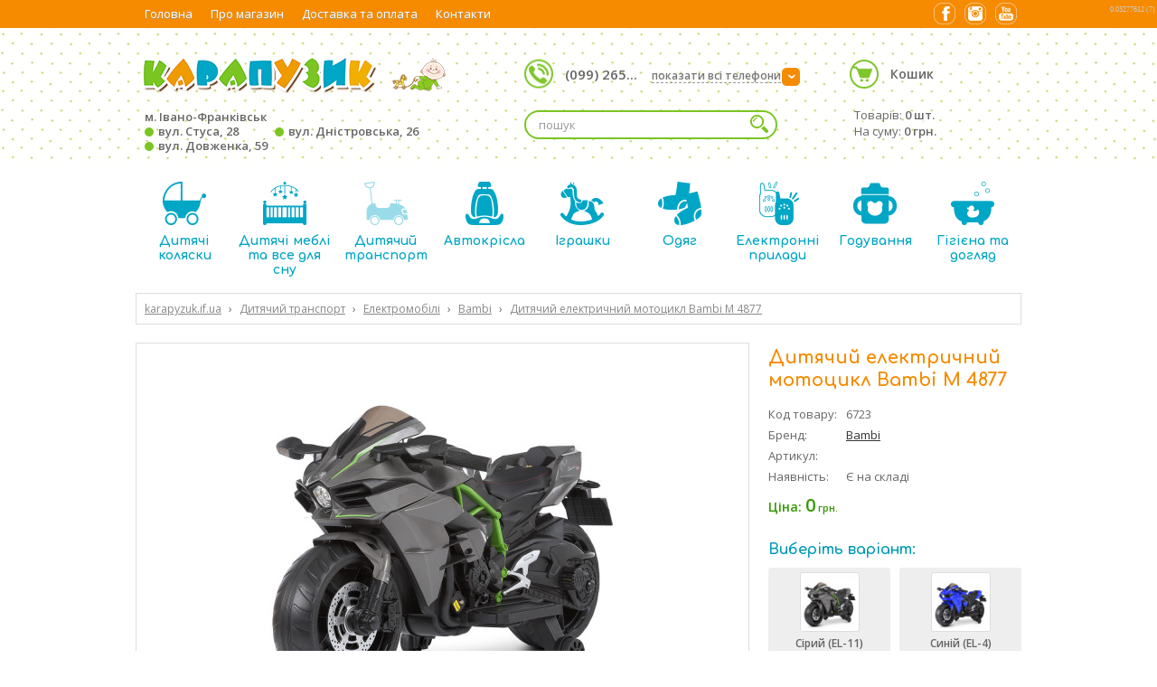

--- FILE ---
content_type: text/html; charset=utf-8
request_url: https://karapyzuk.if.ua/product/6723/
body_size: 11580
content:
<!DOCTYPE html><html xmlns="http://www.w3.org/1999/xhtml" xmlns:og="http://ogp.me/ns#" xml:lang="uk" lang="uk"><head><meta http-equiv="Content-type" content="text/html; charset=utf-8" /><meta name="viewport" content="width=device-width, initial-scale=1" /><title>Дитячий електричний мотоцикл Bambi M 4877, купити в Івано-Франківську - Магазин Карапузик</title><meta name="keywords" content="Дитячий електричний мотоцикл Bambi M 4877, купити в Івано-Франківську, Електромобілі, Дитячий транспорт, магазин, карапузик, інтернет-магазин, ціна, фото, гарантія, доставка, магазин, інтернет-магазин, карапузик, продаж, коляски, автокрісла, ліжечка, одяг, іграшки, все для невовлят, дитячі товари, івано-франківськ" /><meta name="description" content="Купити Дитячий електричний мотоцикл Bambi M 4877 в Івано-Франківську. Низькі ціни, доставка, часті акції та знижки! Магазин Карапузик, karapyzuk.if.ua" /><meta property="og:title" content="Дитячий електричний мотоцикл Bambi M 4877, купити в Івано-Франківську - Магазин Карапузик" /><meta property="og:description" content="Купити Дитячий електричний мотоцикл Bambi M 4877 в Івано-Франківську. Низькі ціни, доставка, часті акції та знижки! Магазин Карапузик, karapyzuk.if.ua" /><meta property="og:type" content="website" /><meta property="og:image" content="https://karapyzuk.if.ua/images/products/l/2-759.jpg" /><meta property="og:image:width" content="400" /><meta property="og:image:height" content="400" /><meta property="og:image" content="https://karapyzuk.if.ua/images/products_variations/l/2-759-1.jpg" /><meta property="og:image:width" content="400" /><meta property="og:image:height" content="400" /><meta property="og:image" content="https://karapyzuk.if.ua/images/products_variations/l/2-759-2.jpg" /><meta property="og:image:width" content="400" /><meta property="og:image:height" content="400" /><meta property="og:image" content="https://karapyzuk.if.ua/images/products_variations/l/2-759-3.jpg" /><meta property="og:image:width" content="400" /><meta property="og:image:height" content="400" /><meta property="og:image" content="https://karapyzuk.if.ua/images/products_variations/l/2-759-4.jpg" /><meta property="og:image:width" content="400" /><meta property="og:image:height" content="400" /><meta property="og:url" content="https://karapyzuk.if.ua/product/6723/" /><meta property="og:site_name" content="Магазин Карапузик, м. Івано-Франківськ" /><meta itemprop="name" content="Дитячий електричний мотоцикл Bambi M 4877, купити в Івано-Франківську - Магазин Карапузик" /><meta itemprop="description" content="Купити Дитячий електричний мотоцикл Bambi M 4877 в Івано-Франківську. Низькі ціни, доставка, часті акції та знижки! Магазин Карапузик, karapyzuk.if.ua" /><link rel="apple-touch-icon" sizes="152x152" href="/apple-touch-icon.png" /><link rel="shortcut icon" type="image/x-icon" href="/favicon.ico?v=3" /><link rel="stylesheet" type="text/css" href="https://fonts.googleapis.com/css?family=Comfortaa:400,700,300|Open+Sans:400,600,400italic,600italic&subset=latin,cyrillic-ext&display=swap" /><link rel="stylesheet" type="text/css" href="/devtrix_app_45.css" /></head><body class="page_product">
<script>
  (function(i,s,o,g,r,a,m){i['GoogleAnalyticsObject']=r;i[r]=i[r]||function(){
  (i[r].q=i[r].q||[]).push(arguments)},i[r].l=1*new Date();a=s.createElement(o),
  m=s.getElementsByTagName(o)[0];a.async=1;a.src=g;m.parentNode.insertBefore(a,m)
  })(window,document,'script','//www.google-analytics.com/analytics.js','ga');
  ga('create', 'UA-69975731-1', 'auto');
  ga('send', 'pageview');
</script>
<div id="fb-root"></div>
<script>(function(d, s, id) {
  var js, fjs = d.getElementsByTagName(s)[0];
  if (d.getElementById(id)) return;
  js = d.createElement(s); js.id = id;
  js.src = "//connect.facebook.net/uk_UA/sdk.js#xfbml=1&version=v2.6&appId=414389771951423";
  fjs.parentNode.insertBefore(js, fjs);
}(document, 'script', 'facebook-jssdk'));</script>
<div id="top_outer"><div class="site_width"><div id="top" class="clearfix"><div id="topnav2_mobile_btn"><span></span><span></span><span></span></div><div id="topnav2_outer"><ul id="topnav2"><li><a href="/">Головна</a></li><li><a href="/about/">Про магазин</a></li><li><a href="/delivery/">Доставка та оплата</a></li><li><a href="/contact/">Контакти</a></li></ul></div><div id="topnav2_mobile_outer"><div id="topnav2_mobile_inner"><div id="logo_mobile_nav"><a href="/" title="Магазин Карапузик"><img src="/img/default/logo.png" width="354" height="50" alt="Магазин Карапузик" title="Магазин Карапузик" /></a></div><div class="topnav2_mobile_title"><span>Категорії товарів</span></div><ul id="topnav2_mobile_categories"><li><a href="/section/1/" class="topnav_title topnav_title_1"><i></i><span>Дитячі коляски</span></a></li><li><a href="/section/2/" class="topnav_title topnav_title_2"><i></i><span>Дитячі меблі та все для сну</span></a></li><li><a href="/section/3/" class="topnav_title topnav_title_3 on"><i></i><span>Дитячий транспорт</span></a></li><li><a href="/section/4/" class="topnav_title topnav_title_4"><i></i><span>Автокрісла</span></a></li><li><a href="/section/5/" class="topnav_title topnav_title_5"><i></i><span>Іграшки</span></a></li><li><a href="/section/6/" class="topnav_title topnav_title_6"><i></i><span>Одяг</span></a></li><li><a href="/section/7/" class="topnav_title topnav_title_7"><i></i><span>Електронні прилади</span></a></li><li><a href="/section/9/" class="topnav_title topnav_title_9"><i></i><span>Годування</span></a></li><li><a href="/section/8/" class="topnav_title topnav_title_8"><i></i><span>Гігієна та догляд</span></a></li></ul></div></div><div class="top_socials"><div class="top_social"><a href="https://www.facebook.com/karapyzukshop/" target="_blank" title="Facebook" rel="nofollow"><span class="fb"></span></a></div><div class="top_social"><a href="https://www.instagram.com/karapyzuk.if.ua/" target="_blank" title="Instagram" rel="nofollow"><span class="instagram"></span></a></div><div class="top_social"><a href="https://www.youtube.com/channel/UCKqSOQTwrFiFr0HdkroWq_Q" target="_blank" title="Youtube" rel="nofollow"><span class="youtube"></span></a></div></div></div></div></div><div id="head_outer"><div class="site_width clearfix"><div id="head" class="clearfix"><div id="head_left"><div id="logo"><a href="/" title="Магазин Карапузик"><img src="/img/default/logo.png" width="354" height="50" alt="Магазин Карапузик" title="Магазин Карапузик" /></a></div><div id="head_address"><a href="/contact/">м. Івано-Франківськ<br /><span class="circle circle2">&nbsp;</span> вул. Стуса, 28<span class="circle">&nbsp;</span> вул. Дністровська, 26<br /><span class="circle circle2">&nbsp;</span> вул. Довженка, 59</a></div></div><div id="head_mid" class="clearfix"><div id="head_phone"><i class="head_icon"></i><span class="phone_block">(099) 265...<span class="arr">&rsaquo;</span> <i>показати всі телефони</i></span><div id="head_phone_popup"><div class="inner"><span class="phone_block">(099) 265-51-10<span class="phone_block_ico"><span class="viber_ico"></span></span> <i>Інтернет-магазин</i></span><span class="phone_block">(095) 629-94-70 <i>вул. Стуса, 28</i></span><span class="phone_block">(095) 556-85-19 <i>вул. Довженка, 59</i></span></div></div></div><div id="head_search"><div id="top_search_outer"><form id="form_top_search" name="form_top_search" method="post" action="/search/"><input type="hidden" name="cmd" value="search" /><input type="text" class="it_search_top" id="keyword_top" name="keyword" value="" placeholder="пошук" /><input type="image" src="/img/clear.gif" width="24" height="24" class="ibs_search_top bg_image_search" id="ib_search_top" name="ib_search_top" value="Знайти" /></form></div></div></div><div id="head_right"><div id="btn_search_mobile" class="bg_image_search"></div><div id="btn_phone_mobile" class="head_icon"></div><div id="head_cart"><i class="head_icon"></i><a href="/shopping-cart/">Кошик</a><div id="head_cart_content">Товарів: <b>0 шт.</b><br />На суму: <b>0 грн.</b></div></div></div></div></div></div><div class="site_width clearfix"><div id="topnav_holder" class="clearfix"><ul id="topnav"><li><a href="/section/1/" class="topnav_title topnav_title_1"><i></i>Дитячі коляски</a><div class="subnav_outer"><ul class="subnav"><li><a href="/category/1/">Коляски 2 в 1</a></li><li><a href="/category/4/">Прогулянкові коляски</a></li><li><a href="/category/2/">Коляски 3 в 1</a></li><li><a href="/category/6/">Коляски для двійнят</a></li><li><a href="/category/45/">Аксесуари та комплектуючі</a></li></ul></div></li><li><a href="/section/2/" class="topnav_title topnav_title_2"><i></i>Дитячі меблі та все для сну</a><div class="subnav_outer"><ul class="subnav"><li><a href="/category/7/">Ліжечка</a></li><li><a href="/category/8/">Комоди</a></li><li><a href="/category/9/">Дитяча постільна білизна</a></li><li><a href="/category/43/">Матраци</a></li><li><a href="/category/10/">Стільці для годування</a></li><li><a href="/category/11/">Манежі</a></li><li><a href="/category/12/">Шезлонги</a></li><li><a href="/category/44/">Постільні приналежності</a></li><li><a href="/category/52/">Столики та стільці</a></li><li><a href="/category/53/">Шафи</a></li><li><a href="/category/64/">Парти</a></li></ul></div></li><li><a href="/section/3/" class="topnav_title topnav_title_3 on"><i></i>Дитячий транспорт</a><div class="subnav_outer"><ul class="subnav"><li><a href="/category/13/">Ходунки</a></li><li><a href="/category/14/">Трьохколісні велосипеди</a></li><li><a href="/category/15/">Електромобілі</a></li><li><a href="/category/16/">Машинки-каталки</a></li><li><a href="/category/49/">Біговели</a></li><li><a href="/category/61/">Карти/Велокарти</a></li><li><a href="/category/62/">Самокати</a></li><li><a href="/category/68/">Двохколісні велосипеди</a></li><li><a href="/category/69/">Скейти</a></li><li><a href="/category/74/">Санки та тюбінг</a></li></ul></div></li><li><a href="/section/4/" class="topnav_title topnav_title_4"><i></i>Автокрісла</a><div class="subnav_outer"><ul class="subnav"><li><a href="/category/22/">Автокрісла 0-13 кг</a></li><li><a href="/category/18/">Автокрісла 0-36 кг</a></li><li><a href="/category/23/">Автокрісла 9-36 кг</a></li><li><a href="/category/24/">Автокрісла 15-36 кг</a></li><li><a href="/category/73/">Аксесуари та комплектуючі</a></li></ul></div></li><li><a href="/section/5/" class="topnav_title topnav_title_5"><i></i>Іграшки</a><div class="subnav_outer"><ul class="subnav"><li><a href="/category/25/">Розвиваючі іграшки</a></li><li><a href="/category/26/">Погремушки</a></li><li><a href="/category/27/">Мобайли</a></li><li><a href="/category/28/">Іграшки для колясок</a></li><li><a href="/category/29/">Розвиваючі коврики</a></li><li><a href="/category/63/">Басейни, матраци, надувні круги</a></li><li><a href="/category/66/">Батути</a></li><li><a href="/category/71/">Гірки та будиночки</a></li><li><a href="/category/75/">Візочки для ляльок</a></li></ul></div></li><li><a href="/section/6/" class="topnav_title topnav_title_6"><i></i>Одяг</a><div class="subnav_outer"><ul class="subnav"><li><a href="/category/30/">Пледи</a></li><li><a href="/category/31/">Конверти</a></li><li><a href="/category/32/">Набори для хрещення</a></li><li><a href="/category/33/">Комбінізони</a></li></ul></div></li><li><a href="/section/7/" class="topnav_title topnav_title_7"><i></i>Електронні прилади</a><div class="subnav_outer"><ul class="subnav"><li><a href="/category/34/">Радіо та Відео няні</a></li><li><a href="/category/35/">Термометри</a></li><li><a href="/category/36/">Ваги</a></li><li><a href="/category/37/">Стерилізатори та підігрівачі</a></li><li><a href="/category/38/">Нічники</a></li></ul></div></li><li><a href="/section/9/" class="topnav_title topnav_title_9"><i></i>Годування</a><div class="subnav_outer"><ul class="subnav"><li><a href="/category/54/">Пустишки</a></li><li><a href="/category/55/">Посуд для дітей</a></li><li><a href="/category/56/">Пляшечки та аксесуари</a></li><li><a href="/category/57/">Поїлки та аксесуари</a></li><li><a href="/category/58/">Прорізувачі</a></li><li><a href="/category/59/">Молоковідсмоктувачі</a></li></ul></div></li><li><a href="/section/8/" class="topnav_title topnav_title_8"><i></i>Гігієна та догляд</a><div class="subnav_outer"><ul class="subnav"><li><a href="/category/39/">Ванночки та підставки</a></li><li><a href="/category/40/">Аксесуари по догляду</a></li><li><a href="/category/41/">Рушники для купання</a></li><li><a href="/category/48/">Пеленальніні столики та пленатори</a></li><li><a href="/category/50/">Горщики та накладки на унітаз</a></li><li><a href="/category/51/">Круги для купання</a></li></ul></div></li></ul></div><div id="breadcrumbs_top" class="clearfix"><div class="breadcrumbs"><div itemscope itemtype="http://data-vocabulary.org/Breadcrumb"><a href="/" itemprop="url" title="Магазин Карапузик - товари для немовлят"><span itemprop="title">karapyzuk.if.ua</span></a></div><div itemscope itemtype="http://data-vocabulary.org/Breadcrumb"><i>&rsaquo;</i><a href="/section/3/" itemprop="url"><span itemprop="title">Дитячий транспорт</span></a></div><div itemscope itemtype="http://data-vocabulary.org/Breadcrumb"><i>&rsaquo;</i><a href="/category/15/" itemprop="url"><span itemprop="title">Електромобілі</span></a></div><div itemscope itemtype="http://data-vocabulary.org/Breadcrumb"><i>&rsaquo;</i><a href="/category/15/filter/98,-,/" itemprop="url"><span itemprop="title">Bambi</span></a></div><div itemscope itemtype="http://data-vocabulary.org/Breadcrumb"><i>&rsaquo;</i><a href="/product/6723/" itemprop="url"><span itemprop="title">Дитячий електричний мотоцикл Bambi M 4877</span></a></div></div></div><div id="mid" class="full clearfix"><div class="box_product clearfix"><div class="product_right"><div class="box_title box_title_product" itemscope itemtype="http://schema.org/Product"><h1 itemprop="name">Дитячий електричний мотоцикл Bambi M 4877</h1><meta itemprop="url" content="/product/6723/" /><meta itemprop="brand" content="Bambi" /></div><div class="product_info"><table class="tbl_pi"><tr><td class="td_pil">Код товару:</td><td class="td_pif">6723</td></tr><tr><td class="td_pil">Бренд:</td><td class="td_pif"><a href="/category/15/filter/98,-,-/">Bambi</a></td></tr><tr><td class="td_pil">Артикул:</td><td class="td_pif">&nbsp;</td></tr><tr><td class="td_pil">Наявність:</td><td class="td_pif">Є на складі</td></tr></table></div><div class="product_price" itemprop="offers" itemscope itemtype="http://schema.org/Offer"><meta itemprop="priceCurrency" content="UAH" /><meta itemprop="price" content="0.00" /><div class="p_price"><span>Ціна: </span>0<i>&nbsp;грн.</i></div><link itemprop="availability" href="http://schema.org/InStock" /></div><input type="hidden" id="variation_id" name="variation_id" value="" /><div class="pvs_title">Виберіть варіант:</div><div class="pvs clearfix" id="product_variations"><div class="pv" data-variation-id="7618"><div class="pv_img"><img src="/images/products_variations/s/2-759.jpg" width="60" height="60" alt="Сірий (EL-11)" title="Сірий (EL-11)" /></div><div class="pv_title">Сірий (EL-11)</div></div><div class="pv" data-variation-id="7619"><div class="pv_img"><img src="/images/products_variations/s/2-759-1.jpg" width="60" height="60" alt="Синій (EL-4)" title="Синій (EL-4)" /></div><div class="pv_title">Синій (EL-4)</div></div><div class="pv" data-variation-id="7620"><div class="pv_img"><img src="/images/products_variations/s/2-759-2.jpg" width="60" height="60" alt="Рожевий (EL-8)" title="Рожевий (EL-8)" /></div><div class="pv_title">Рожевий (EL-8)</div></div><div class="pv" data-variation-id="7621"><div class="pv_img"><img src="/images/products_variations/s/2-759-3.jpg" width="60" height="60" alt="Білий (EL-1)" title="Білий (EL-1)" /></div><div class="pv_title">Білий (EL-1)</div></div><div class="pv" data-variation-id="7622"><div class="pv_img"><img src="/images/products_variations/s/2-759-4.jpg" width="60" height="60" alt="Червоний (EL-3)" title="Червоний (EL-3)" /></div><div class="pv_title">Червоний (EL-3)</div></div></div><noindex><div class="mfp-hide white_popup" id="choose_variation_popup"><div class="white_popup_content white_popup_center"><b>Цей товар має різні варіанти</b><br /><br />Щоб додати його в кошик, виберіть необхідний варіант<br /> та натисніть кнопку <b>Купити</b>.<br /><br /><a href="javascript:void(0);" class="btn btn_center btn_s btn_popup_close">OK</a></div></div></noindex><div class="product_buttons clearfix"></div></div><div class="product_left"><div class="product_info_image_big" id="product_info_image_big"><div class="productImageBig" id="productImageBig_1"><a href="/images/products/l/2-759.jpg"><img src="/img/clear.gif" class="img-scroll-load" data-src="/images/products/b/2-759.jpg" width="400" height="400" alt="Дитячий електричний мотоцикл Bambi M 4877" title="Дитячий електричний мотоцикл Bambi M 4877" /></a></div><div class="productImageBig" id="productImageBig_2" style="display: none;"><a href="/images/products_variations/l/2-759-1.jpg"><img src="/img/clear.gif" class="img-scroll-load" data-src="/images/products_variations/b/2-759-1.jpg" width="400" height="400" alt="Дитячий електричний мотоцикл Bambi M 4877 - Синій (EL-4)" title="Дитячий електричний мотоцикл Bambi M 4877 - Синій (EL-4)" /></a></div><div class="productImageBig" id="productImageBig_3" style="display: none;"><a href="/images/products_variations/l/2-759-2.jpg"><img src="/img/clear.gif" class="img-scroll-load" data-src="/images/products_variations/b/2-759-2.jpg" width="400" height="400" alt="Дитячий електричний мотоцикл Bambi M 4877 - Рожевий (EL-8)" title="Дитячий електричний мотоцикл Bambi M 4877 - Рожевий (EL-8)" /></a></div><div class="productImageBig" id="productImageBig_4" style="display: none;"><a href="/images/products_variations/l/2-759-3.jpg"><img src="/img/clear.gif" class="img-scroll-load" data-src="/images/products_variations/b/2-759-3.jpg" width="400" height="400" alt="Дитячий електричний мотоцикл Bambi M 4877 - Білий (EL-1)" title="Дитячий електричний мотоцикл Bambi M 4877 - Білий (EL-1)" /></a></div><div class="productImageBig" id="productImageBig_5" style="display: none;"><a href="/images/products_variations/l/2-759-4.jpg"><img src="/img/clear.gif" class="img-scroll-load" data-src="/images/products_variations/b/2-759-4.jpg" width="400" height="400" alt="Дитячий електричний мотоцикл Bambi M 4877 - Червоний (EL-3)" title="Дитячий електричний мотоцикл Bambi M 4877 - Червоний (EL-3)" /></a></div></div><div class="product_info_images" id="product_info_images"><div class="pis pis_active" rel="1"><img src="/img/clear.gif" class="img-scroll-load" data-src="/images/products/s/2-759.jpg" alt="Дитячий електричний мотоцикл Bambi M 4877" title="Дитячий електричний мотоцикл Bambi M 4877" /></div><div class="pis" rel="2" data-variation-id="7619"><img src="/img/clear.gif" class="img-scroll-load" data-src="/images/products_variations/s/2-759-1.jpg" alt="Дитячий електричний мотоцикл Bambi M 4877 - Синій (EL-4)" title="Дитячий електричний мотоцикл Bambi M 4877 - Синій (EL-4)" /></div><div class="pis" rel="3" data-variation-id="7620"><img src="/img/clear.gif" class="img-scroll-load" data-src="/images/products_variations/s/2-759-2.jpg" alt="Дитячий електричний мотоцикл Bambi M 4877 - Рожевий (EL-8)" title="Дитячий електричний мотоцикл Bambi M 4877 - Рожевий (EL-8)" /></div><div class="pis" rel="4" data-variation-id="7621"><img src="/img/clear.gif" class="img-scroll-load" data-src="/images/products_variations/s/2-759-3.jpg" alt="Дитячий електричний мотоцикл Bambi M 4877 - Білий (EL-1)" title="Дитячий електричний мотоцикл Bambi M 4877 - Білий (EL-1)" /></div><div class="pis" rel="5" data-variation-id="7622"><img src="/img/clear.gif" class="img-scroll-load" data-src="/images/products_variations/s/2-759-4.jpg" alt="Дитячий електричний мотоцикл Bambi M 4877 - Червоний (EL-3)" title="Дитячий електричний мотоцикл Bambi M 4877 - Червоний (EL-3)" /></div></div><div class="box_title"><h2>Опис товару</h2></div><div class="product_description" itemprop="description"><div id="cke_pastebin" style="text-align: justify;">
	Дитячий електричний мотоцикл Bambi M 4877 оснащений одним посадковим місцем зі шкіряним сидінням, а також кермом з приладовою панеллю, дзеркалами заднього вигляду, лобовим склом, колесами з Eva-матеріалу. На приладовій панелі є MP3 і USB-роз&#39;єм . Світлові та звукові ефекти розважать дитину під час їзди.</div>
<div id="cke_pastebin" style="text-align: justify;">
	&nbsp;</div>
<div id="cke_pastebin" style="text-align: justify;">
	<strong>Характеристики:</strong></div>
<ul>
	<li>
		Електромоцикл виконаний у спортивному стилі.</li>
	<li>
		Призначений для їзди по рівних поверхнях.</li>
	<li>
		Наводиться в рух дитиною за допомогою ключа і ручки газу з відповідним звуком при старті.</li>
	<li>
		Управління здійснюється за допомогою керма.&nbsp;</li>
	<li>
		Має 1 посадкове місце зі шкіряним сидінням.&nbsp;</li>
	<li>
		Ширина сидіння: 15 см.</li>
	<li>
		Передні та задні фари світяться, а також панель приладів.</li>
	<li>
		Музика розважить під час їзди.&nbsp;</li>
	<li>
		На панелі приладів є MP3 і USB-роз&#39;єм.</li>
	<li>
		Предбачено регулювання гучності.</li>
	<li>
		Лобове скло захистить дитину від пилу та поривів вітру.</li>
	<li>
		Електромобіль обладнаний дзеркалами заднього виду.</li>
	<li>
		2 колеса виконані з Eva-матеріалу.</li>
	<li>
		Додаткові маленькі коліщатка входять до комплекту.</li>
	<li>
		Рух вперед і назад перемикається за допомогою кнопки.</li>
	<li>
		Потужність двигуна: 1х45W/12V/9000RPM.</li>
	<li>
		Акумулятор: 12V/9Ah.&nbsp;</li>
	<li>
		Акумулятор та зарядний пристрій входять до комплекту.</li>
	<li>
		Розміри електромобіля (ДхШ(по колесах)хВ): 120х53х63 см.</li>
	<li>
		Ширина по керму: 50 см.</li>
	<li>
		Висота від підлоги до сидіння: 47 см</li>
	<li>
		Висота від підставки для ніг до сидіння: 30 см.</li>
	<li>
		Висота до керма: 53 см.</li>
	<li>
		Діаметр коліс: 35 см.</li>
	<li>
		Діаметр дисків: 28 см.</li>
	<li>
		Вага мотоцикла: 14,25 кг.</li>
	<li>
		Розмір упаковки: 108х38х59 см.</li>
	<li>
		Вага з упаковкою: 17,85 кг.</li>
	<li>
		Максимальне навантаження: 30 кг.</li>
</ul></div></div></div><div class="box_title box_title_icon"><i></i><h2>Товари, які також переглядають відвідувачі</h2></div><div class="ps ps_wide"><div class="ps_home_outer"><div class="arr_bg arr_l"></div><div class="arr_bg arr_r"></div><div class="ps_home_holder"><div class="ps_home_container" style="width: 25000px;">			<div class="p">
			<div class="p_image has_variations">
				<a href="/product/6527/">
																<div class="p_variations">
															<div class="p_variation">
									<img src="/img/clear.gif" data-src="/images/products_variations/s/2-563-6.jpg" class="img-scroll-load" width="50" height="50" alt="" title="" />
								</div>
															<div class="p_variation">
									<img src="/img/clear.gif" data-src="/images/products_variations/s/imgyyyy.jpg" class="img-scroll-load" width="50" height="50" alt="" title="" />
								</div>
													</div>
																<img src="/img/clear.gif" class="img-scroll-load" data-src="/images/products/b/2-563.jpg" width="150" height="150" alt="Дитячий електромобіль Bambi M 4522 (BMW X5M)" title="Дитячий електромобіль Bambi M 4522 (BMW X5M)" />
									</a>
			</div>

							<div class="p_has_video">
					<span>відео</span>
				</div>
						
			<div class="p_title">
				<h3>
					<a href="/product/6527/">
						Дитячий електромобіль Bambi M 4522 (BMW X5M)
					</a>
				</h3>
			</div>
			<div class="p_desc">
				РОЗМІРИ МОБІЛЯ довжина 135см

	&nbsp; ширина по дзеркалах / по колесах 72см / 64см

	&nbsp; висота 63см

	МОТОР КІЛЬКІСТЬ / V / RPM 2шт / 6V / RPM12000

	батарея V / AH 12V7AH

	&nbsp; КІЛЬКІСТЬ 1

	&nbsp; ЧАС НА ЗАРЯДКУ 8-12г

	Зарядка...
			</div>
			<div class="p_bot">
				<div class="p_bot_l">
					<div class="p_price">
																				0<i>&nbsp;грн.</i>
											</div>
					<div class="p_stock">
													<span class="p_stock_1">В наявності</span><br />
															<span class="p_delivery">
									Доставка 4-7 днів
								</span>
																		</div>
				</div>
				<div class="p_bot_r">
									</div>
			</div>
		</div>
			<div class="p">
			<div class="p_image has_variations">
				<a href="/product/7017/">
																<div class="p_variations">
															<div class="p_variation">
									<img src="/img/clear.gif" data-src="/images/products_variations/s/3-289-1.jpg" class="img-scroll-load" width="50" height="50" alt="" title="" />
								</div>
															<div class="p_variation">
									<img src="/img/clear.gif" data-src="/images/products_variations/s/3-289-2.jpg" class="img-scroll-load" width="50" height="50" alt="" title="" />
								</div>
													</div>
																<img src="/img/clear.gif" class="img-scroll-load" data-src="/images/products/b/3-289.jpg" width="150" height="150" alt="Дитячий електромобіль Mercedes Bambi  M 5107" title="Дитячий електромобіль Mercedes Bambi  M 5107" />
									</a>
			</div>

						
			<div class="p_title">
				<h3>
					<a href="/product/7017/">
						Дитячий електромобіль Mercedes Bambi  M 5107
					</a>
				</h3>
			</div>
			<div class="p_desc">
				Дитячий електромобіль Mercedes Bambi&nbsp; M 5107 обладнаний одним сидінням із еко шкіри і 5 точковим ременем безпеки. Передбачена можливість підключення Bluetooth, а також є USB, MP3, AUX, SD. Світло передніх і задніх фар, музика і сигнал на кермі д...
			</div>
			<div class="p_bot">
				<div class="p_bot_l">
					<div class="p_price">
																				0<i>&nbsp;грн.</i>
											</div>
					<div class="p_stock">
													<span class="p_stock_1">В наявності</span><br />
																		</div>
				</div>
				<div class="p_bot_r">
									</div>
			</div>
		</div>
			<div class="p">
			<div class="p_image has_variations">
				<a href="/product/7011/">
																<div class="p_variations">
															<div class="p_variation">
									<img src="/img/clear.gif" data-src="/images/products_variations/s/3-283-6.jpg" class="img-scroll-load" width="50" height="50" alt="" title="" />
								</div>
															<div class="p_variation">
									<img src="/img/clear.gif" data-src="/images/products_variations/s/3-283-7.jpg" class="img-scroll-load" width="50" height="50" alt="" title="" />
								</div>
													</div>
																<img src="/img/clear.gif" class="img-scroll-load" data-src="/images/products/b/3-283.jpg" width="150" height="150" alt="Дитячий електромобіль з пультом керування Bambi M 4620" title="Дитячий електромобіль з пультом керування Bambi M 4620" />
									</a>
			</div>

						
			<div class="p_title">
				<h3>
					<a href="/product/7011/">
						Дитячий електромобіль з пультом керування Bambi M 4620
					</a>
				</h3>
			</div>
			<div class="p_desc">
				Дитячий електромобіль з пультом керування Bambi M 4620 виконаний у стильному дизайні та обладнаний одним 2-х місним шкіряним сидінням та 2-х точковими ременями безпеки. Електромобіль має 4 потужні двигуни і акумулятор 12V/10Ah. Передбачена можливість...
			</div>
			<div class="p_bot">
				<div class="p_bot_l">
					<div class="p_price">
																				0<i>&nbsp;грн.</i>
											</div>
					<div class="p_stock">
													<span class="p_stock_1">В наявності</span><br />
																		</div>
				</div>
				<div class="p_bot_r">
									</div>
			</div>
		</div>
			<div class="p">
			<div class="p_image has_variations">
				<a href="/product/6540/">
																<div class="p_variations">
															<div class="p_variation">
									<img src="/img/clear.gif" data-src="/images/products_variations/s/2-576-6.jpg" class="img-scroll-load" width="50" height="50" alt="" title="" />
								</div>
															<div class="p_variation">
									<img src="/img/clear.gif" data-src="/images/products_variations/s/2-576-7.jpg" class="img-scroll-load" width="50" height="50" alt="" title="" />
								</div>
													</div>
																<img src="/img/clear.gif" class="img-scroll-load" data-src="/images/products/b/2-576.jpg" width="150" height="150" alt="Дитячий електромобіль Bambi M 4781 (Mercedes M-Class)" title="Дитячий електромобіль Bambi M 4781 (Mercedes M-Class)" />
									</a>
			</div>

							<div class="p_has_video">
					<span>відео</span>
				</div>
						
			<div class="p_title">
				<h3>
					<a href="/product/6540/">
						Дитячий електромобіль Bambi M 4781 (Mercedes M-Class)
					</a>
				</h3>
			</div>
			<div class="p_desc">
				РОЗМІРИ МОБІЛЯ довжина 109см

	&nbsp; ширина по дзеркалам/колесам 70см/61см

	&nbsp; висота 56см

	МОТОР КІЛЬКІСТЬ/V/RPM 4шт / 12V / RPM16000

	&nbsp;   тумблер 2мотори/4мотори

	БАТАРЕЯ V/AH 12V7Ah PRO

	&nbsp; КІЛЬКІСТЬ 1

	&nbsp; ЧАС...
			</div>
			<div class="p_bot">
				<div class="p_bot_l">
					<div class="p_price">
																				0<i>&nbsp;грн.</i>
											</div>
					<div class="p_stock">
													<span class="p_stock_1">В наявності</span><br />
															<span class="p_delivery">
									Доставка 4-7 днів
								</span>
																		</div>
				</div>
				<div class="p_bot_r">
									</div>
			</div>
		</div>
			<div class="p">
			<div class="p_image has_variations">
				<a href="/product/7247/">
																<div class="p_variations">
															<div class="p_variation">
									<img src="/img/clear.gif" data-src="/images/products_variations/s/3-530-6.jpg" class="img-scroll-load" width="50" height="50" alt="" title="" />
								</div>
															<div class="p_variation">
									<img src="/img/clear.gif" data-src="/images/products_variations/s/3-530-7.jpg" class="img-scroll-load" width="50" height="50" alt="" title="" />
								</div>
													</div>
																<img src="/img/clear.gif" class="img-scroll-load" data-src="/images/products/b/3-530.jpg" width="150" height="150" alt="Дитячий електромобіль Bambi M 5826" title="Дитячий електромобіль Bambi M 5826" />
									</a>
			</div>

						
			<div class="p_title">
				<h3>
					<a href="/product/7247/">
						Дитячий електромобіль Bambi M 5826
					</a>
				</h3>
			</div>
			<div class="p_desc">
				Дитячий електромобіль Bambi M 5826 нагадує модель справжнього автомобіля та обладнаний 2 посадковими місцями зі шкіряними сидіннями та 3-х точковими ременями безпеки. Передбачена можливість підключення Bluetooth, а також є AUX, TF, MP3, USB. Світло п...
			</div>
			<div class="p_bot">
				<div class="p_bot_l">
					<div class="p_price">
																				0<i>&nbsp;грн.</i>
											</div>
					<div class="p_stock">
													<span class="p_stock_1">В наявності</span><br />
																		</div>
				</div>
				<div class="p_bot_r">
									</div>
			</div>
		</div>
			<div class="p">
			<div class="p_image has_variations">
				<a href="/product/6554/">
																<div class="p_variations">
															<div class="p_variation">
									<img src="/img/clear.gif" data-src="/images/products_variations/s/2-590-5.jpg" class="img-scroll-load" width="50" height="50" alt="" title="" />
								</div>
															<div class="p_variation">
									<img src="/img/clear.gif" data-src="/images/products_variations/s/2-590-6.jpg" class="img-scroll-load" width="50" height="50" alt="" title="" />
								</div>
													</div>
																<img src="/img/clear.gif" class="img-scroll-load" data-src="/images/products/b/2-590.jpg" width="150" height="150" alt="Дитячий електромобіль Bambi M 4010 (Mercedes Benz AMG)" title="Дитячий електромобіль Bambi M 4010 (Mercedes Benz AMG)" />
									</a>
			</div>

						
			<div class="p_title">
				<h3>
					<a href="/product/6554/">
						Дитячий електромобіль Bambi M 4010 (Mercedes Benz AMG)
					</a>
				</h3>
			</div>
			<div class="p_desc">
				РОЗМІРИ МОБІЛЯ довжина 117см

	&nbsp; ширина по дзеркалах / по колесах 66см / 59см

	&nbsp; висота 49см

	МОТОР КІЛЬКІСТЬ / V / RPM 2шт / 12V / RPM15000

	батарея V / AH 12V9AH / знімний

	&nbsp; КІЛЬКІСТЬ 1

	&nbsp; ЧАС НА ЗАРЯДКУ 8-12 г...
			</div>
			<div class="p_bot">
				<div class="p_bot_l">
					<div class="p_price">
																				0<i>&nbsp;грн.</i>
											</div>
					<div class="p_stock">
													<span class="p_stock_1">В наявності</span><br />
															<span class="p_delivery">
									Доставка 4-7 днів
								</span>
																		</div>
				</div>
				<div class="p_bot_r">
									</div>
			</div>
		</div>
			<div class="p">
			<div class="p_image has_variations">
				<a href="/product/7245/">
																<div class="p_variations">
															<div class="p_variation">
									<img src="/img/clear.gif" data-src="/images/products_variations/s/3-528-6.jpg" class="img-scroll-load" width="50" height="50" alt="" title="" />
								</div>
															<div class="p_variation">
									<img src="/img/clear.gif" data-src="/images/products_variations/s/3-528-7.jpg" class="img-scroll-load" width="50" height="50" alt="" title="" />
								</div>
													</div>
																<img src="/img/clear.gif" class="img-scroll-load" data-src="/images/products/b/3-528.jpg" width="150" height="150" alt="Дитячий електромобіль-позашляховик Bambi M 5818" title="Дитячий електромобіль-позашляховик Bambi M 5818" />
									</a>
			</div>

						
			<div class="p_title">
				<h3>
					<a href="/product/7245/">
						Дитячий електромобіль-позашляховик Bambi M 5818
					</a>
				</h3>
			</div>
			<div class="p_desc">
				Дитячий електромобіль-позашляховик Bambi M 5818 стане прекрасним подарунком для дитини, для любителів музики в джипі передбачена вбудована магнітола, яка дозволяє слухати улюблені мелодії під час їзди. Це ще один елемент, який робить катання більш за...
			</div>
			<div class="p_bot">
				<div class="p_bot_l">
					<div class="p_price">
																				0<i>&nbsp;грн.</i>
											</div>
					<div class="p_stock">
													<span class="p_stock_1">В наявності</span><br />
																		</div>
				</div>
				<div class="p_bot_r">
									</div>
			</div>
		</div>
			<div class="p">
			<div class="p_image has_variations">
				<a href="/product/6526/">
																<div class="p_variations">
															<div class="p_variation">
									<img src="/img/clear.gif" data-src="/images/products_variations/s/2-562-1.jpg" class="img-scroll-load" width="50" height="50" alt="" title="" />
								</div>
													</div>
																<img src="/img/clear.gif" class="img-scroll-load" data-src="/images/products/b/2-562.jpg" width="150" height="150" alt="Дитячий електромобіль Bambi M 4791 (BMW)" title="Дитячий електромобіль Bambi M 4791 (BMW)" />
									</a>
			</div>

							<div class="p_has_video">
					<span>відео</span>
				</div>
						
			<div class="p_title">
				<h3>
					<a href="/product/6526/">
						Дитячий електромобіль Bambi M 4791 (BMW)
					</a>
				</h3>
			</div>
			<div class="p_desc">
				Ліцензійний електромобіль має оригінальний значок BMW.
	
		Два мотори 2х35W / 12V
	
		Акумулятор 12V/7AH
	
		Індикатор заряду батареї
	
		Шкіряне сидіння
	
		Відчиняються двері
	
		М&#39;які колеса EVA
	
		Час на зарядку 10-12 годин
	...
			</div>
			<div class="p_bot">
				<div class="p_bot_l">
					<div class="p_price">
																				0<i>&nbsp;грн.</i>
											</div>
					<div class="p_stock">
													<span class="p_stock_1">В наявності</span><br />
																		</div>
				</div>
				<div class="p_bot_r">
									</div>
			</div>
		</div>
			<div class="p">
			<div class="p_image has_variations">
				<a href="/product/7286/">
																<div class="p_variations">
															<div class="p_variation">
									<img src="/img/clear.gif" data-src="/images/products_variations/s/3-562-1.jpg" class="img-scroll-load" width="50" height="50" alt="" title="" />
								</div>
															<div class="p_variation">
									<img src="/img/clear.gif" data-src="/images/products_variations/s/3-562-2.jpg" class="img-scroll-load" width="50" height="50" alt="" title="" />
								</div>
													</div>
																<img src="/img/clear.gif" class="img-scroll-load" data-src="/images/products/b/3-562.jpg" width="150" height="150" alt="Дитячий електромобіль Bambi M 6014" title="Дитячий електромобіль Bambi M 6014" />
									</a>
			</div>

						
			<div class="p_title">
				<h3>
					<a href="/product/7286/">
						Дитячий електромобіль Bambi M 6014
					</a>
				</h3>
			</div>
			<div class="p_desc">
				Дитячий електромобіль Bambi M 6014 має вбудовану функціональну магнітолу з можливістю відтворення улюбленої музики, додає додатковий елемент радості в кожну поїздку. Дитина може насолоджуватись улюбленими піснями, що зробить поїздку ще більш захоплюю...
			</div>
			<div class="p_bot">
				<div class="p_bot_l">
					<div class="p_price">
																				0<i>&nbsp;грн.</i>
											</div>
					<div class="p_stock">
													<span class="p_stock_1">В наявності</span><br />
																		</div>
				</div>
				<div class="p_bot_r">
									</div>
			</div>
		</div>
			<div class="p">
			<div class="p_image has_variations">
				<a href="/product/7025/">
																<div class="p_variations">
															<div class="p_variation">
									<img src="/img/clear.gif" data-src="/images/products_variations/s/3-297-6.jpg" class="img-scroll-load" width="50" height="50" alt="" title="" />
								</div>
													</div>
																<img src="/img/clear.gif" class="img-scroll-load" data-src="/images/products/b/3-297.jpg" width="150" height="150" alt="Дитячий електромобіль Bambi M 4179" title="Дитячий електромобіль Bambi M 4179" />
									</a>
			</div>

						
			<div class="p_title">
				<h3>
					<a href="/product/7025/">
						Дитячий електромобіль Bambi M 4179
					</a>
				</h3>
			</div>
			<div class="p_desc">
				Дитячий електромобіль з пультом керування Bambi M 4179 нагадує модель справжнього автомобіля і обладнаний одним посадковим місцем з 5-ти точковими ременями безпеки. Передбачена можливість підключення Bluetooth, а також є MP3, USB, SD. Світло передніх...
			</div>
			<div class="p_bot">
				<div class="p_bot_l">
					<div class="p_price">
																				0<i>&nbsp;грн.</i>
											</div>
					<div class="p_stock">
													<span class="p_stock_1">В наявності</span><br />
																		</div>
				</div>
				<div class="p_bot_r">
									</div>
			</div>
		</div>
			<div class="p">
			<div class="p_image has_variations">
				<a href="/product/6547/">
																<div class="p_variations">
															<div class="p_variation">
									<img src="/img/clear.gif" data-src="/images/products_variations/s/2-584.jpg" class="img-scroll-load" width="50" height="50" alt="" title="" />
								</div>
															<div class="p_variation">
									<img src="/img/clear.gif" data-src="/images/products_variations/s/2-583-7.jpg" class="img-scroll-load" width="50" height="50" alt="" title="" />
								</div>
													</div>
																<img src="/img/clear.gif" class="img-scroll-load" data-src="/images/products/b/2-583.jpg" width="150" height="150" alt="Дитячий електромобіль Bambi M 4010 (Mercedes Benz Coupe)" title="Дитячий електромобіль Bambi M 4010 (Mercedes Benz Coupe)" />
									</a>
			</div>

						
			<div class="p_title">
				<h3>
					<a href="/product/6547/">
						Дитячий електромобіль Bambi M 4010 (Mercedes Benz Coupe)
					</a>
				</h3>
			</div>
			<div class="p_desc">
				РОЗМІРИ МОБІЛЯ довжина 117см

	&nbsp; ширина по дзеркалах / по колесах 66см / 59см

	&nbsp; висота 49см

	МОТОР КІЛЬКІСТЬ / V / RPM 2шт / 12V / RPM15000

	батарея V / AH 12V9AH / знімний

	&nbsp; КІЛЬКІСТЬ 1

	&nbsp; ЧАС НА ЗАРЯДКУ 8-12 г...
			</div>
			<div class="p_bot">
				<div class="p_bot_l">
					<div class="p_price">
																				0<i>&nbsp;грн.</i>
											</div>
					<div class="p_stock">
													<span class="p_stock_1">В наявності</span><br />
															<span class="p_delivery">
									Доставка 4-7 днів
								</span>
																		</div>
				</div>
				<div class="p_bot_r">
									</div>
			</div>
		</div>
			<div class="p">
			<div class="p_image has_variations">
				<a href="/product/7305/">
																<div class="p_variations">
															<div class="p_variation">
									<img src="/img/clear.gif" data-src="/images/products_variations/s/3-580-6.jpg" class="img-scroll-load" width="50" height="50" alt="" title="" />
								</div>
													</div>
																<img src="/img/clear.gif" class="img-scroll-load" data-src="/images/products/b/3-580.jpg" width="150" height="150" alt="Дитячий електромобіль Bambi M 6020" title="Дитячий електромобіль Bambi M 6020" />
									</a>
			</div>

						
			<div class="p_title">
				<h3>
					<a href="/product/7305/">
						Дитячий електромобіль Bambi M 6020
					</a>
				</h3>
			</div>
			<div class="p_desc">
				Дитячий електромобіль Bambi M 6020 нагадує модель справжнього автомобіля та обладнаний посадковим місцем зі шкіряним сидінням та 2 точковими ременями безпеки. Передбачена можливість підключення Bluetooth, а також є MP3, FM, AUX, TF, USB. Світло перед...
			</div>
			<div class="p_bot">
				<div class="p_bot_l">
					<div class="p_price">
																				0<i>&nbsp;грн.</i>
											</div>
					<div class="p_stock">
													<span class="p_stock_1">В наявності</span><br />
																		</div>
				</div>
				<div class="p_bot_r">
									</div>
			</div>
		</div>
			<div class="p">
			<div class="p_image has_variations">
				<a href="/product/6922/">
																<div class="p_variations">
															<div class="p_variation">
									<img src="/img/clear.gif" data-src="/images/products_variations/s/3-168-6.jpg" class="img-scroll-load" width="50" height="50" alt="" title="" />
								</div>
													</div>
																<img src="/img/clear.gif" class="img-scroll-load" data-src="/images/products/b/3-168.jpg" width="150" height="150" alt="Дитячий електромобіль з пультом керування Bambi JE1618" title="Дитячий електромобіль з пультом керування Bambi JE1618" />
									</a>
			</div>

						
			<div class="p_title">
				<h3>
					<a href="/product/6922/">
						Дитячий електромобіль з пультом керування Bambi JE1618
					</a>
				</h3>
			</div>
			<div class="p_desc">
				Дитячий електромобіль з пультом керування Bambi JE1618 нагадує модель справжнього автомобіля і обладнаний одним посадковим місцем з шкіряним сидінням і 3-х точковими ременями безпеки. Передбачена можливість підключення Bluetooth, а також є MP3 і USB....
			</div>
			<div class="p_bot">
				<div class="p_bot_l">
					<div class="p_price">
																				0<i>&nbsp;грн.</i>
											</div>
					<div class="p_stock">
													<span class="p_stock_1">В наявності</span><br />
																		</div>
				</div>
				<div class="p_bot_r">
									</div>
			</div>
		</div>
			<div class="p">
			<div class="p_image has_variations">
				<a href="/product/6998/">
																<div class="p_variations">
															<div class="p_variation">
									<img src="/img/clear.gif" data-src="/images/products_variations/s/3-270-1.jpg" class="img-scroll-load" width="50" height="50" alt="" title="" />
								</div>
															<div class="p_variation">
									<img src="/img/clear.gif" data-src="/images/products_variations/s/3-270-2.jpg" class="img-scroll-load" width="50" height="50" alt="" title="" />
								</div>
													</div>
																<img src="/img/clear.gif" class="img-scroll-load" data-src="/images/products/b/3-270.jpg" width="150" height="150" alt="Дитячий електромобіль Lamborghini Bambi M 5738" title="Дитячий електромобіль Lamborghini Bambi M 5738" />
									</a>
			</div>

						
			<div class="p_title">
				<h3>
					<a href="/product/6998/">
						Дитячий електромобіль Lamborghini Bambi M 5738
					</a>
				</h3>
			</div>
			<div class="p_desc">
				Дитячий електромобіль Lamborghini Bambi M 5738 розвиває швидкість до 13,8 км/год. Він нагадує модель справжнього автомобіля і обладнаний двома посадковими місцями з шкіряними сидіннями і 2 точковими ременями безпеки. Можливе підключення Bluetooth, а ...
			</div>
			<div class="p_bot">
				<div class="p_bot_l">
					<div class="p_price">
																				0<i>&nbsp;грн.</i>
											</div>
					<div class="p_stock">
													<span class="p_stock_1">В наявності</span><br />
																		</div>
				</div>
				<div class="p_bot_r">
									</div>
			</div>
		</div>
			<div class="p">
			<div class="p_image has_variations">
				<a href="/product/7243/">
																<div class="p_variations">
															<div class="p_variation">
									<img src="/img/clear.gif" data-src="/images/products_variations/s/3-526-6.jpg" class="img-scroll-load" width="50" height="50" alt="" title="" />
								</div>
															<div class="p_variation">
									<img src="/img/clear.gif" data-src="/images/products_variations/s/3-526-7.jpg" class="img-scroll-load" width="50" height="50" alt="" title="" />
								</div>
													</div>
																<img src="/img/clear.gif" class="img-scroll-load" data-src="/images/products/b/3-526.jpg" width="150" height="150" alt="Дитячий електромобіль-баггі Bambi M 5817" title="Дитячий електромобіль-баггі Bambi M 5817" />
									</a>
			</div>

						
			<div class="p_title">
				<h3>
					<a href="/product/7243/">
						Дитячий електромобіль-баггі Bambi M 5817
					</a>
				</h3>
			</div>
			<div class="p_desc">
				Дитячий електромобіль-баггі Bambi M 5817 має в комплекті чотири двигуна і акумулятор великої ємності, що дозволяє здійснювати довгі поїздки без підзарядки. Великі колеса EVA і високий кліренс забезпечують плавний хід навіть по нерівним дорогам, що ро...
			</div>
			<div class="p_bot">
				<div class="p_bot_l">
					<div class="p_price">
																				0<i>&nbsp;грн.</i>
											</div>
					<div class="p_stock">
													<span class="p_stock_1">В наявності</span><br />
																		</div>
				</div>
				<div class="p_bot_r">
									</div>
			</div>
		</div>
			<div class="p">
			<div class="p_image">
				<a href="/product/6915/">
																					<img src="/img/clear.gif" class="img-scroll-load" data-src="/images/products/b/3-161.jpg" width="150" height="150" alt="Дитячий електромобіль Bambi M 4866 EBLR-2-1 Поліція" title="Дитячий електромобіль Bambi M 4866 EBLR-2-1 Поліція" />
									</a>
			</div>

						
			<div class="p_title">
				<h3>
					<a href="/product/6915/">
						Дитячий електромобіль Bambi M 4866 EBLR-2-1 Поліція
					</a>
				</h3>
			</div>
			<div class="p_desc">
				Дитячий електромобіль Bambi M 4866 EBLR-2-1 Поліція призначений для дітей 3-7 років (до 30 кг). Цей автомобіль порадує вашу дитину та подарує їй безліч незабутніх моментів під час водіння. У салоні є кнопка старт/стоп. В автомобілі є панель із роз&#3...
			</div>
			<div class="p_bot">
				<div class="p_bot_l">
					<div class="p_price">
																				0<i>&nbsp;грн.</i>
											</div>
					<div class="p_stock">
													<span class="p_stock_1">В наявності</span><br />
																		</div>
				</div>
				<div class="p_bot_r">
									</div>
			</div>
		</div>
			<div class="p">
			<div class="p_image has_variations">
				<a href="/product/7018/">
																<div class="p_variations">
															<div class="p_variation">
									<img src="/img/clear.gif" data-src="/images/products_variations/s/3-290-6.jpg" class="img-scroll-load" width="50" height="50" alt="" title="" />
								</div>
															<div class="p_variation">
									<img src="/img/clear.gif" data-src="/images/products_variations/s/3-290-7.jpg" class="img-scroll-load" width="50" height="50" alt="" title="" />
								</div>
													</div>
																<img src="/img/clear.gif" class="img-scroll-load" data-src="/images/products/b/3-290.jpg" width="150" height="150" alt="Дитячий електромотоцикл Bambi M 4275" title="Дитячий електромотоцикл Bambi M 4275" />
									</a>
			</div>

						
			<div class="p_title">
				<h3>
					<a href="/product/7018/">
						Дитячий електромотоцикл Bambi M 4275
					</a>
				</h3>
			</div>
			<div class="p_desc">
				Дитячий електромотоцикл Bambi M 4275 оснащений одним посадковим місцем з пластиковим сидінням, а також кермом, лобовим склом, дзеркалами заднього виду та бардачком. Під час їзди передні фари світяться, а також підсвічується панель приладів і грає муз...
			</div>
			<div class="p_bot">
				<div class="p_bot_l">
					<div class="p_price">
																				0<i>&nbsp;грн.</i>
											</div>
					<div class="p_stock">
													<span class="p_stock_1">В наявності</span><br />
																		</div>
				</div>
				<div class="p_bot_r">
									</div>
			</div>
		</div>
			<div class="p">
			<div class="p_image has_variations">
				<a href="/product/7021/">
																<div class="p_variations">
															<div class="p_variation">
									<img src="/img/clear.gif" data-src="/images/products_variations/s/3-293-6.jpg" class="img-scroll-load" width="50" height="50" alt="" title="" />
								</div>
													</div>
																<img src="/img/clear.gif" class="img-scroll-load" data-src="/images/products/b/3-293.jpg" width="150" height="150" alt="Дитячий електромобіль з пультом керування Bambi M 4280" title="Дитячий електромобіль з пультом керування Bambi M 4280" />
									</a>
			</div>

						
			<div class="p_title">
				<h3>
					<a href="/product/7021/">
						Дитячий електромобіль з пультом керування Bambi M 4280
					</a>
				</h3>
			</div>
			<div class="p_desc">
				Дитячий електромобіль з пультом керування Bambi M 4280 нагадує дизайн справжнього автомобіля. Він обладнаний одним посадковим місцем з 5-ти точковими ременями безпеки. Передбачена можливість підключення Bluetooth, а також є MP3, USB, SD-роз&#39;єм зі...
			</div>
			<div class="p_bot">
				<div class="p_bot_l">
					<div class="p_price">
																				0<i>&nbsp;грн.</i>
											</div>
					<div class="p_stock">
													<span class="p_stock_1">В наявності</span><br />
																		</div>
				</div>
				<div class="p_bot_r">
									</div>
			</div>
		</div>
			<div class="p">
			<div class="p_image has_variations">
				<a href="/product/7297/">
																<div class="p_variations">
															<div class="p_variation">
									<img src="/img/clear.gif" data-src="/images/products_variations/s/3-572-6.jpg" class="img-scroll-load" width="50" height="50" alt="" title="" />
								</div>
															<div class="p_variation">
									<img src="/img/clear.gif" data-src="/images/products_variations/s/3-572-7.jpg" class="img-scroll-load" width="50" height="50" alt="" title="" />
								</div>
													</div>
																<img src="/img/clear.gif" class="img-scroll-load" data-src="/images/products/b/3-572.jpg" width="150" height="150" alt="Дитячий електричний трактор Bambi M 6038" title="Дитячий електричний трактор Bambi M 6038" />
									</a>
			</div>

						
			<div class="p_title">
				<h3>
					<a href="/product/7297/">
						Дитячий електричний трактор Bambi M 6038
					</a>
				</h3>
			</div>
			<div class="p_desc">
				Дитячий електричний трактор Bambi M 6038 обладнаний одним посадковим місцем зі шкіряним сидінням та причепом. Світло передніх фар, музика, MP3, TF, AUX і USB порадують дитину під час їзди. Пульт дистанційного керування з можливістю перемикання швидко...
			</div>
			<div class="p_bot">
				<div class="p_bot_l">
					<div class="p_price">
																				0<i>&nbsp;грн.</i>
											</div>
					<div class="p_stock">
													<span class="p_stock_1">В наявності</span><br />
																		</div>
				</div>
				<div class="p_bot_r">
									</div>
			</div>
		</div>
			<div class="p">
			<div class="p_image has_variations">
				<a href="/product/7008/">
																<div class="p_variations">
															<div class="p_variation">
									<img src="/img/clear.gif" data-src="/images/products_variations/s/3-280-6.jpg" class="img-scroll-load" width="50" height="50" alt="" title="" />
								</div>
															<div class="p_variation">
									<img src="/img/clear.gif" data-src="/images/products_variations/s/3-280-7.jpg" class="img-scroll-load" width="50" height="50" alt="" title="" />
								</div>
													</div>
																<img src="/img/clear.gif" class="img-scroll-load" data-src="/images/products/b/3-280.jpg" width="150" height="150" alt="Дитячий електромобіль Mercedes-Benz Bambi M 5098" title="Дитячий електромобіль Mercedes-Benz Bambi M 5098" />
									</a>
			</div>

						
			<div class="p_title">
				<h3>
					<a href="/product/7008/">
						Дитячий електромобіль Mercedes-Benz Bambi M 5098
					</a>
				</h3>
			</div>
			<div class="p_desc">
				Дитячий електромобіль Mercedes-Benz Bambi M 5098 нагадує модель справжнього автомобіля та обладнаний одним 2-х містним посадковим&nbsp; шкіряним сидінням з 5-ти точковими ременями безпеки. Передбачена можливість підключення Bluetooth, а також є FM-ра...
			</div>
			<div class="p_bot">
				<div class="p_bot_l">
					<div class="p_price">
																				0<i>&nbsp;грн.</i>
											</div>
					<div class="p_stock">
													<span class="p_stock_1">В наявності</span><br />
																		</div>
				</div>
				<div class="p_bot_r">
									</div>
			</div>
		</div>
	</div></div></div></div></div></div><div id="foot_outer" class="clearfix"><div class="site_width clearfix"><div class="foot_col"><div class="foot_col_head"><i class="foot_col_icon foot_col_icon_1"></i></div><div class="foot_title">Меню</div><ul class="botnav"><li><a href="/">Головна</a></li><li><a href="/about/">Про магазин</a></li><li><a href="/delivery/">Доставка та оплата</a></li><li><a href="/contact/">Контакти</a></li></ul><div class="foot_socials"><div class="foot_social"><a href="https://www.facebook.com/karapyzukshop/" target="_blank" title="Facebook" rel="nofollow"><span class="fb"></span></a></div><div class="foot_social"><a href="https://www.instagram.com/karapyzuk.if.ua/" target="_blank" title="Instagram" rel="nofollow"><span class="instagram"></span></a></div><div class="foot_social"><a href="https://www.youtube.com/channel/UCKqSOQTwrFiFr0HdkroWq_Q" target="_blank" title="Youtube" rel="nofollow"><span class="youtube"></span></a></div></div></div><div class="foot_col"><div class="foot_col_head"><i class="foot_col_icon foot_col_icon_2"></i></div><div class="foot_title">Адреса</div><div class="foot_desc"><b>м. Івано-Франківськ</b><br /><br />вул. Стуса, 28<br />вул. Довженка, 59<br />вул. Дністровська, 26<br /></div><div class="foot_title foot_title_email">E-mail</div><div class="foot_desc"><a href="mailto:karapyzuk-if@ukr.net" rel="nofollow">karapyzuk-if@ukr.net</a></div></div><div class="foot_col"><div class="foot_col_head"><i class="foot_col_icon foot_col_icon_3"></i></div><div class="foot_title">Графік роботи</div><div class="foot_desc"><b>вул. Стуса, 28</b><br />пн-сб: 10:00 &ndash; 19:00<br />нд: 11:00 &ndash; 18:00<br /><br /><b>вул. Довженка, 59</b><br />пн-сб: 10:00 &ndash; 19:00<br />нд: 11:00 &ndash; 18:00<br /><br /><b>вул. Дністровська, 26</b><br />пн-сб: 9:30 &ndash; 18:30<br />нд: 10:00 &ndash; 17:00<br /><br /></div></div><div class="foot_col"><div class="foot_col_head"><i class="foot_col_icon foot_col_icon_4"></i></div><div class="foot_title">Телефони</div><div class="foot_desc foot_desc_phones"><b>(099) 265-51-10</b><span class="note">(Інтернет-магазин)</span><b>(095) 629-94-70</b><span class="note">(вул. Стуса, 28)</span><b>(095) 556-85-19</b><span class="note">(вул. Довженка, 59)</span></div></div></div></div><div id="bot_outer"><div class="site_width"><div id="bot" class="clearfix"><div class="copyright">&copy; 2010-2026 <a href="https://karapyzuk.if.ua/">Магазин Карапузик</a> &mdash; товари для немовлят в Івано-Франківську.</div><div class="bot_right"><div class="store_created_by_devtrix"><a href="https://www.devtrix.net/" target="_devtrixTabCreated" title="Створення інтернет-магазину — Девтрікс">Створення інтернет-магазину &mdash; Девтрікс</a></div><div class="created_by_devtrix"><span>Зроблено в Devtrix</span><span>Сайт розроблено компанією Девтрікс</span><a href="https://www.devtrix.net" title="Разработано в Девтрикс"><img src="[data-uri]" width="75" height="20" alt="Created by Devtrix" title="Created by Devtrix" /></a></div></div></div></div></div><script type="text/javascript" src="/devtrix_app_45.js"></script><script type="text/javascript" src="/js/print_r.js"></script><div style="position: absolute; top: 2px; right: 2px; z-index: 100; clear: both; margin: 0 0 0 0; text-align: right; font-family: verdana; font-size: 8px; color: #cccccc;">0.03277612 (7)</div></body></html>

--- FILE ---
content_type: application/x-javascript; charset=utf-8
request_url: https://karapyzuk.if.ua/devtrix_app_45.js
body_size: 110239
content:
/*! jQuery v1.10.2 | (c) 2005, 2013 jQuery Foundation, Inc. | jquery.org/license */ !function(e,t){var i,n,s=typeof t,a=e.location,r=e.document,o=r.documentElement,l=e.jQuery,d=e.$,c={},u=[],h="1.10.2",p=u.concat,f=u.push,m=u.slice,g=u.indexOf,v=c.toString,y=c.hasOwnProperty,b=h.trim,_=function(e,t){return new _.fn.init(e,t,n)},w=/[+-]?(?:\d*\.|)\d+(?:[eE][+-]?\d+|)/.source,x=/\S+/g,C=/^[\s\uFEFF\xA0]+|[\s\uFEFF\xA0]+$/g,k=/^(?:\s*(<[\w\W]+>)[^>]*|#([\w-]*))$/,T=/^<(\w+)\s*\/?>(?:<\/\1>|)$/,E=/^[\],:{}\s]*$/,S=/(?:^|:|,)(?:\s*\[)+/g,D=/\\(?:["\\\/bfnrt]|u[\da-fA-F]{4})/g,M=/"[^"\\\r\n]*"|true|false|null|-?(?:\d+\.|)\d+(?:[eE][+-]?\d+|)/g,I=/^-ms-/,P=/-([\da-z])/gi,N=function(e,t){return t.toUpperCase()},L=function(e){(r.addEventListener||"load"===e.type||"complete"===r.readyState)&&(z(),_.ready())},z=function(){r.addEventListener?(r.removeEventListener("DOMContentLoaded",L,!1),e.removeEventListener("load",L,!1)):(r.detachEvent("onreadystatechange",L),e.detachEvent("onload",L))};function A(e){var t=e.length,i=_.type(e);return!_.isWindow(e)&&(1===e.nodeType&&!!t||"array"===i||"function"!==i&&(0===t||"number"==typeof t&&t>0&&t-1 in e))}_.fn=_.prototype={jquery:h,constructor:_,init:function(e,i,n){var s,a;if(!e)return this;if("string"==typeof e){if(!(s="<"===e.charAt(0)&&">"===e.charAt(e.length-1)&&e.length>=3?[null,e,null]:k.exec(e))||!s[1]&&i)return!i||i.jquery?(i||n).find(e):this.constructor(i).find(e);if(s[1]){if(i=i instanceof _?i[0]:i,_.merge(this,_.parseHTML(s[1],i&&i.nodeType?i.ownerDocument||i:r,!0)),T.test(s[1])&&_.isPlainObject(i))for(s in i)_.isFunction(this[s])?this[s](i[s]):this.attr(s,i[s]);return this}if((a=r.getElementById(s[2]))&&a.parentNode){if(a.id!==s[2])return n.find(e);this.length=1,this[0]=a}return this.context=r,this.selector=e,this}return e.nodeType?(this.context=this[0]=e,this.length=1,this):_.isFunction(e)?n.ready(e):(e.selector!==t&&(this.selector=e.selector,this.context=e.context),_.makeArray(e,this))},selector:"",length:0,toArray:function(){return m.call(this)},get:function(e){return null==e?this.toArray():0>e?this[this.length+e]:this[e]},pushStack:function(e){var t=_.merge(this.constructor(),e);return t.prevObject=this,t.context=this.context,t},each:function(e,t){return _.each(this,e,t)},ready:function(e){return _.ready.promise().done(e),this},slice:function(){return this.pushStack(m.apply(this,arguments))},first:function(){return this.eq(0)},last:function(){return this.eq(-1)},eq:function(e){var t=this.length,i=+e+(0>e?t:0);return this.pushStack(i>=0&&t>i?[this[i]]:[])},map:function(e){return this.pushStack(_.map(this,function(t,i){return e.call(t,i,t)}))},end:function(){return this.prevObject||this.constructor(null)},push:f,sort:[].sort,splice:[].splice},_.fn.init.prototype=_.fn,_.extend=_.fn.extend=function(){var e,i,n,s,a,r,o=arguments[0]||{},l=1,d=arguments.length,c=!1;for("boolean"==typeof o&&(c=o,o=arguments[1]||{},l=2),"object"==typeof o||_.isFunction(o)||(o={}),d===l&&(o=this,--l);d>l;l++)if(null!=(a=arguments[l]))for(s in a)e=o[s],o!==(n=a[s])&&(c&&n&&(_.isPlainObject(n)||(i=_.isArray(n)))?(i?(i=!1,r=e&&_.isArray(e)?e:[]):r=e&&_.isPlainObject(e)?e:{},o[s]=_.extend(c,r,n)):n!==t&&(o[s]=n));return o},_.extend({expando:"jQuery"+(h+Math.random()).replace(/\D/g,""),noConflict:function(t){return e.$===_&&(e.$=d),t&&e.jQuery===_&&(e.jQuery=l),_},isReady:!1,readyWait:1,holdReady:function(e){e?_.readyWait++:_.ready(!0)},ready:function(e){if(!0===e?!--_.readyWait:!_.isReady){if(!r.body)return setTimeout(_.ready);_.isReady=!0,!0!==e&&--_.readyWait>0||(i.resolveWith(r,[_]),_.fn.trigger&&_(r).trigger("ready").off("ready"))}},isFunction:function(e){return"function"===_.type(e)},isArray:Array.isArray||function(e){return"array"===_.type(e)},isWindow:function(e){return null!=e&&e==e.window},isNumeric:function(e){return!isNaN(parseFloat(e))&&isFinite(e)},type:function(e){return null==e?e+"":"object"==typeof e||"function"==typeof e?c[v.call(e)]||"object":typeof e},isPlainObject:function(e){var i;if(!e||"object"!==_.type(e)||e.nodeType||_.isWindow(e))return!1;try{if(e.constructor&&!y.call(e,"constructor")&&!y.call(e.constructor.prototype,"isPrototypeOf"))return!1}catch(n){return!1}if(_.support.ownLast)for(i in e)return y.call(e,i);for(i in e);return i===t||y.call(e,i)},isEmptyObject:function(e){var t;for(t in e)return!1;return!0},error:function(e){throw Error(e)},parseHTML:function(e,t,i){if(!e||"string"!=typeof e)return null;"boolean"==typeof t&&(i=t,t=!1),t=t||r;var n=T.exec(e),s=!i&&[];return n?[t.createElement(n[1])]:(n=_.buildFragment([e],t,s),s&&_(s).remove(),_.merge([],n.childNodes))},parseJSON:function(i){return e.JSON&&e.JSON.parse?e.JSON.parse(i):null===i?i:"string"==typeof i&&(i=_.trim(i))&&E.test(i.replace(D,"@").replace(M,"]").replace(S,""))?Function("return "+i)():(_.error("Invalid JSON: "+i),t)},parseXML:function(i){var n,s;if(!i||"string"!=typeof i)return null;try{e.DOMParser?n=(s=new DOMParser).parseFromString(i,"text/xml"):((n=new ActiveXObject("Microsoft.XMLDOM")).async="false",n.loadXML(i))}catch(a){n=t}return n&&n.documentElement&&!n.getElementsByTagName("parsererror").length||_.error("Invalid XML: "+i),n},noop:function(){},globalEval:function(t){t&&_.trim(t)&&(e.execScript||function(t){e.eval.call(e,t)})(t)},camelCase:function(e){return e.replace(I,"ms-").replace(P,N)},nodeName:function(e,t){return e.nodeName&&e.nodeName.toLowerCase()===t.toLowerCase()},each:function(e,t,i){var n,s=0,a=e.length,r=A(e);if(i){if(r)for(;a>s&&!1!==(n=t.apply(e[s],i));s++);else for(s in e)if(!1===(n=t.apply(e[s],i)))break}else if(r)for(;a>s&&!1!==(n=t.call(e[s],s,e[s]));s++);else for(s in e)if(!1===(n=t.call(e[s],s,e[s])))break;return e},trim:b&&!b.call("\uFEFF\xa0")?function(e){return null==e?"":b.call(e)}:function(e){return null==e?"":(e+"").replace(C,"")},makeArray:function(e,t){var i=t||[];return null!=e&&(A(Object(e))?_.merge(i,"string"==typeof e?[e]:e):f.call(i,e)),i},inArray:function(e,t,i){var n;if(t){if(g)return g.call(t,e,i);for(n=t.length,i=i?0>i?Math.max(0,n+i):i:0;n>i;i++)if(i in t&&t[i]===e)return i}return -1},merge:function(e,i){var n=i.length,s=e.length,a=0;if("number"==typeof n)for(;n>a;a++)e[s++]=i[a];else for(;i[a]!==t;)e[s++]=i[a++];return e.length=s,e},grep:function(e,t,i){var n,s=[],a=0,r=e.length;for(i=!!i;r>a;a++)i!==(n=!!t(e[a],a))&&s.push(e[a]);return s},map:function(e,t,i){var n,s=0,a=e.length,r=A(e),o=[];if(r)for(;a>s;s++)null!=(n=t(e[s],s,i))&&(o[o.length]=n);else for(s in e)null!=(n=t(e[s],s,i))&&(o[o.length]=n);return p.apply([],o)},guid:1,proxy:function(e,i){var n,s,a;return"string"==typeof i&&(a=e[i],i=e,e=a),_.isFunction(e)?(n=m.call(arguments,2),(s=function(){return e.apply(i||this,n.concat(m.call(arguments)))}).guid=e.guid=e.guid||_.guid++,s):t},access:function(e,i,n,s,a,r,o){var l=0,d=e.length,c=null==n;if("object"===_.type(n))for(l in a=!0,n)_.access(e,i,l,n[l],!0,r,o);else if(s!==t&&(a=!0,_.isFunction(s)||(o=!0),c&&(o?(i.call(e,s),i=null):(c=i,i=function(e,t,i){return c.call(_(e),i)})),i))for(;d>l;l++)i(e[l],n,o?s:s.call(e[l],l,i(e[l],n)));return a?e:c?i.call(e):d?i(e[0],n):r},now:function(){return(new Date).getTime()},swap:function(e,t,i,n){var s,a,r={};for(a in t)r[a]=e.style[a],e.style[a]=t[a];for(a in s=i.apply(e,n||[]),t)e.style[a]=r[a];return s}}),_.ready.promise=function(t){if(!i){if(i=_.Deferred(),"complete"===r.readyState)setTimeout(_.ready);else if(r.addEventListener)r.addEventListener("DOMContentLoaded",L,!1),e.addEventListener("load",L,!1);else{r.attachEvent("onreadystatechange",L),e.attachEvent("onload",L);var n=!1;try{n=null==e.frameElement&&r.documentElement}catch(s){}n&&n.doScroll&&function e(){if(!_.isReady){try{n.doScroll("left")}catch(t){return setTimeout(e,50)}z(),_.ready()}}()}}return i.promise(t)},_.each("Boolean Number String Function Array Date RegExp Object Error".split(" "),function(e,t){c["[object "+t+"]"]=t.toLowerCase()}),n=_(r),function(e,t){var i,n,s,a,r,o,l,d,c,u,h,p,f,m,g,v,y,b="sizzle"+-new Date,w=e.document,x=0,C=0,k=el(),T=el(),E=el(),S=!1,D=function(e,t){return e===t&&(S=!0),0},M=typeof t,I=-2147483648,P={}.hasOwnProperty,N=[],L=N.pop,z=N.push,A=N.push,O=N.slice,H=N.indexOf||function(e){for(var t=0,i=this.length;i>t;t++)if(this[t]===e)return t;return -1},W="checked|selected|async|autofocus|autoplay|controls|defer|disabled|hidden|ismap|loop|multiple|open|readonly|required|scoped",B="[\\x20\\t\\r\\n\\f]",F="(?:\\\\.|[\\w-]|[^\\x00-\\xa0])+",j=F.replace("w","w#"),Y="\\["+B+"*("+F+")"+B+"*(?:([*^$|!~]?=)"+B+"*(?:(['\"])((?:\\\\.|[^\\\\])*?)\\3|("+j+")|)|)"+B+"*\\]",q=":("+F+")(?:\\(((['\"])((?:\\\\.|[^\\\\])*?)\\3|((?:\\\\.|[^\\\\()[\\]]|"+Y.replace(3,8)+")*)|.*)\\)|)",R=RegExp("^"+B+"+|((?:^|[^\\\\])(?:\\\\.)*)"+B+"+$","g"),G=RegExp("^"+B+"*,"+B+"*"),V=RegExp("^"+B+"*([>+~]|"+B+")"+B+"*"),X=RegExp(B+"*[+~]"),K=RegExp("="+B+"*([^\\]'\"]*)"+B+"*\\]","g"),U=RegExp(q),J=RegExp("^"+j+"$"),Z={ID:RegExp("^#("+F+")"),CLASS:RegExp("^\\.("+F+")"),TAG:RegExp("^("+F.replace("w","w*")+")"),ATTR:RegExp("^"+Y),PSEUDO:RegExp("^"+q),CHILD:RegExp("^:(only|first|last|nth|nth-last)-(child|of-type)(?:\\("+B+"*(even|odd|(([+-]|)(\\d*)n|)"+B+"*(?:([+-]|)"+B+"*(\\d+)|))"+B+"*\\)|)","i"),bool:RegExp("^(?:"+W+")$","i"),needsContext:RegExp("^"+B+"*[>+~]|:(even|odd|eq|gt|lt|nth|first|last)(?:\\("+B+"*((?:-\\d)?\\d*)"+B+"*\\)|)(?=[^-]|$)","i")},Q=/^[^{]+\{\s*\[native \w/,ee=/^(?:#([\w-]+)|(\w+)|\.([\w-]+))$/,et=/^(?:input|select|textarea|button)$/i,ei=/^h\d$/i,en=/'|\\/g,es=RegExp("\\\\([\\da-f]{1,6}"+B+"?|("+B+")|.)","ig"),ea=function(e,t,i){var n="0x"+t-65536;return n!=n||i?t:0>n?String.fromCharCode(n+65536):String.fromCharCode(55296|n>>10,56320|1023&n)};try{A.apply(N=O.call(w.childNodes),w.childNodes),N[w.childNodes.length].nodeType}catch(er){A={apply:N.length?function(e,t){z.apply(e,O.call(t))}:function(e,t){for(var i=e.length,n=0;e[i++]=t[n++];);e.length=i-1}}}function eo(e,t,i,s){var r,o,d,c,p,g,v,_,x,C;if((t?t.ownerDocument||t:w)!==h&&u(t),t=t||h,i=i||[],!e||"string"!=typeof e)return i;if(1!==(c=t.nodeType)&&9!==c)return[];if(f&&!s){if(r=ee.exec(e)){if(d=r[1]){if(9===c){if(!(o=t.getElementById(d))||!o.parentNode)return i;if(o.id===d)return i.push(o),i}else if(t.ownerDocument&&(o=t.ownerDocument.getElementById(d))&&y(t,o)&&o.id===d)return i.push(o),i}else{if(r[2])return A.apply(i,t.getElementsByTagName(e)),i;if((d=r[3])&&n.getElementsByClassName&&t.getElementsByClassName)return A.apply(i,t.getElementsByClassName(d)),i}}if(n.qsa&&(!m||!m.test(e))){if(_=v=b,x=t,C=9===c&&e,1===c&&"object"!==t.nodeName.toLowerCase()){for(g=ev(e),(v=t.getAttribute("id"))?_=v.replace(en,"\\$&"):t.setAttribute("id",_),_="[id='"+_+"'] ",p=g.length;p--;)g[p]=_+e$(g[p]);x=X.test(e)&&t.parentNode||t,C=g.join(",")}if(C)try{return A.apply(i,x.querySelectorAll(C)),i}catch(k){}finally{v||t.removeAttribute("id")}}}return function e(t,i,s,r){var o,d,c,u,h,p=ev(t);if(!r&&1===p.length){if((d=p[0]=p[0].slice(0)).length>2&&"ID"===(c=d[0]).type&&n.getById&&9===i.nodeType&&f&&a.relative[d[1].type]){if(!(i=(a.find.ID(c.matches[0].replace(es,ea),i)||[])[0]))return s;t=t.slice(d.shift().value.length)}for(o=Z.needsContext.test(t)?0:d.length;o--&&(c=d[o],!a.relative[u=c.type]);)if((h=a.find[u])&&(r=h(c.matches[0].replace(es,ea),X.test(d[0].type)&&i.parentNode||i))){if(d.splice(o,1),!(t=r.length&&e$(d)))return A.apply(s,r),s;break}}return l(t,p)(r,i,!f,s,X.test(t)),s}(e.replace(R,"$1"),t,i,s)}function el(){var e=[];function t(i,n){return e.push(i+=" ")>a.cacheLength&&delete t[e.shift()],t[i]=n}return t}function ed(e){return e[b]=!0,e}function ec(e){var t=h.createElement("div");try{return!!e(t)}catch(i){return!1}finally{t.parentNode&&t.parentNode.removeChild(t),t=null}}function eu(e,t){for(var i=e.split("|"),n=e.length;n--;)a.attrHandle[i[n]]=t}function eh(e,t){var i=t&&e,n=i&&1===e.nodeType&&1===t.nodeType&&(~t.sourceIndex||I)-(~e.sourceIndex||I);if(n)return n;if(i){for(;i=i.nextSibling;)if(i===t)return -1}return e?1:-1}function ep(e){return function(t){return"input"===t.nodeName.toLowerCase()&&t.type===e}}function ef(e){return function(t){var i=t.nodeName.toLowerCase();return("input"===i||"button"===i)&&t.type===e}}function em(e){return ed(function(t){return t=+t,ed(function(i,n){for(var s,a=e([],i.length,t),r=a.length;r--;)i[s=a[r]]&&(i[s]=!(n[s]=i[s]))})})}for(i in o=eo.isXML=function(e){var t=e&&(e.ownerDocument||e).documentElement;return!!t&&"HTML"!==t.nodeName},n=eo.support={},u=eo.setDocument=function(e){var i=e?e.ownerDocument||e:w,s=i.defaultView;return i!==h&&9===i.nodeType&&i.documentElement?(h=i,p=i.documentElement,f=!o(i),s&&s.attachEvent&&s!==s.top&&s.attachEvent("onbeforeunload",function(){u()}),n.attributes=ec(function(e){return e.className="i",!e.getAttribute("className")}),n.getElementsByTagName=ec(function(e){return e.appendChild(i.createComment("")),!e.getElementsByTagName("*").length}),n.getElementsByClassName=ec(function(e){return e.innerHTML="<div class='a'></div><div class='a i'></div>",e.firstChild.className="i",2===e.getElementsByClassName("i").length}),n.getById=ec(function(e){return p.appendChild(e).id=b,!i.getElementsByName||!i.getElementsByName(b).length}),n.getById?(a.find.ID=function(e,t){if(typeof t.getElementById!==M&&f){var i=t.getElementById(e);return i&&i.parentNode?[i]:[]}},a.filter.ID=function(e){var t=e.replace(es,ea);return function(e){return e.getAttribute("id")===t}}):(delete a.find.ID,a.filter.ID=function(e){var t=e.replace(es,ea);return function(e){var i=typeof e.getAttributeNode!==M&&e.getAttributeNode("id");return i&&i.value===t}}),a.find.TAG=n.getElementsByTagName?function(e,i){return typeof i.getElementsByTagName!==M?i.getElementsByTagName(e):t}:function(e,t){var i,n=[],s=0,a=t.getElementsByTagName(e);if("*"===e){for(;i=a[s++];)1===i.nodeType&&n.push(i);return n}return a},a.find.CLASS=n.getElementsByClassName&&function(e,i){return typeof i.getElementsByClassName!==M&&f?i.getElementsByClassName(e):t},g=[],m=[],(n.qsa=Q.test(i.querySelectorAll))&&(ec(function(e){e.innerHTML="<select><option selected=''></option></select>",e.querySelectorAll("[selected]").length||m.push("\\["+B+"*(?:value|"+W+")"),e.querySelectorAll(":checked").length||m.push(":checked")}),ec(function(e){var t=i.createElement("input");t.setAttribute("type","hidden"),e.appendChild(t).setAttribute("t",""),e.querySelectorAll("[t^='']").length&&m.push("[*^$]="+B+"*(?:''|\"\")"),e.querySelectorAll(":enabled").length||m.push(":enabled",":disabled"),e.querySelectorAll("*,:x"),m.push(",.*:")})),(n.matchesSelector=Q.test(v=p.webkitMatchesSelector||p.mozMatchesSelector||p.oMatchesSelector||p.msMatchesSelector))&&ec(function(e){n.disconnectedMatch=v.call(e,"div"),v.call(e,"[s!='']:x"),g.push("!=",q)}),m=m.length&&RegExp(m.join("|")),g=g.length&&RegExp(g.join("|")),y=Q.test(p.contains)||p.compareDocumentPosition?function(e,t){var i=9===e.nodeType?e.documentElement:e,n=t&&t.parentNode;return e===n||!(!n||1!==n.nodeType||!(i.contains?i.contains(n):e.compareDocumentPosition&&16&e.compareDocumentPosition(n)))}:function(e,t){if(t){for(;t=t.parentNode;)if(t===e)return!0}return!1},D=p.compareDocumentPosition?function(e,t){if(e===t)return S=!0,0;var s=t.compareDocumentPosition&&e.compareDocumentPosition&&e.compareDocumentPosition(t);return s?1&s||!n.sortDetached&&t.compareDocumentPosition(e)===s?e===i||y(w,e)?-1:t===i||y(w,t)?1:c?H.call(c,e)-H.call(c,t):0:4&s?-1:1:e.compareDocumentPosition?-1:1}:function(e,t){var n,s=0,a=e.parentNode,r=t.parentNode,o=[e],l=[t];if(e===t)return S=!0,0;if(!a||!r)return e===i?-1:t===i?1:a?-1:r?1:c?H.call(c,e)-H.call(c,t):0;if(a===r)return eh(e,t);for(n=e;n=n.parentNode;)o.unshift(n);for(n=t;n=n.parentNode;)l.unshift(n);for(;o[s]===l[s];)s++;return s?eh(o[s],l[s]):o[s]===w?-1:l[s]===w?1:0},i):h},eo.matches=function(e,t){return eo(e,null,null,t)},eo.matchesSelector=function(e,t){if((e.ownerDocument||e)!==h&&u(e),t=t.replace(K,"='$1']"),!(!n.matchesSelector||!f||g&&g.test(t)||m&&m.test(t)))try{var i=v.call(e,t);if(i||n.disconnectedMatch||e.document&&11!==e.document.nodeType)return i}catch(s){}return eo(t,h,null,[e]).length>0},eo.contains=function(e,t){return(e.ownerDocument||e)!==h&&u(e),y(e,t)},eo.attr=function(e,i){(e.ownerDocument||e)!==h&&u(e);var s=a.attrHandle[i.toLowerCase()],r=s&&P.call(a.attrHandle,i.toLowerCase())?s(e,i,!f):t;return r===t?n.attributes||!f?e.getAttribute(i):(r=e.getAttributeNode(i))&&r.specified?r.value:null:r},eo.error=function(e){throw Error("Syntax error, unrecognized expression: "+e)},eo.uniqueSort=function(e){var t,i=[],s=0,a=0;if(S=!n.detectDuplicates,c=!n.sortStable&&e.slice(0),e.sort(D),S){for(;t=e[a++];)t===e[a]&&(s=i.push(a));for(;s--;)e.splice(i[s],1)}return e},r=eo.getText=function(e){var t,i="",n=0,s=e.nodeType;if(s){if(1===s||9===s||11===s){if("string"==typeof e.textContent)return e.textContent;for(e=e.firstChild;e;e=e.nextSibling)i+=r(e)}else if(3===s||4===s)return e.nodeValue}else for(;t=e[n];n++)i+=r(t);return i},(a=eo.selectors={cacheLength:50,createPseudo:ed,match:Z,attrHandle:{},find:{},relative:{">":{dir:"parentNode",first:!0}," ":{dir:"parentNode"},"+":{dir:"previousSibling",first:!0},"~":{dir:"previousSibling"}},preFilter:{ATTR:function(e){return e[1]=e[1].replace(es,ea),e[3]=(e[4]||e[5]||"").replace(es,ea),"~="===e[2]&&(e[3]=" "+e[3]+" "),e.slice(0,4)},CHILD:function(e){return e[1]=e[1].toLowerCase(),"nth"===e[1].slice(0,3)?(e[3]||eo.error(e[0]),e[4]=+(e[4]?e[5]+(e[6]||1):2*("even"===e[3]||"odd"===e[3])),e[5]=+(e[7]+e[8]||"odd"===e[3])):e[3]&&eo.error(e[0]),e},PSEUDO:function(e){var i,n=!e[5]&&e[2];return Z.CHILD.test(e[0])?null:(e[3]&&e[4]!==t?e[2]=e[4]:n&&U.test(n)&&(i=ev(n,!0))&&(i=n.indexOf(")",n.length-i)-n.length)&&(e[0]=e[0].slice(0,i),e[2]=n.slice(0,i)),e.slice(0,3))}},filter:{TAG:function(e){var t=e.replace(es,ea).toLowerCase();return"*"===e?function(){return!0}:function(e){return e.nodeName&&e.nodeName.toLowerCase()===t}},CLASS:function(e){var t=k[e+" "];return t||(t=RegExp("(^|"+B+")"+e+"("+B+"|$)"))&&k(e,function(e){return t.test("string"==typeof e.className&&e.className||typeof e.getAttribute!==M&&e.getAttribute("class")||"")})},ATTR:function(e,t,i){return function(n){var s=eo.attr(n,e);return null==s?"!="===t:!t||(s+="","="===t?s===i:"!="===t?s!==i:"^="===t?i&&0===s.indexOf(i):"*="===t?i&&s.indexOf(i)>-1:"$="===t?i&&s.slice(-i.length)===i:"~="===t?(" "+s+" ").indexOf(i)>-1:"|="===t&&(s===i||s.slice(0,i.length+1)===i+"-"))}},CHILD:function(e,t,i,n,s){var a="nth"!==e.slice(0,3),r="last"!==e.slice(-4),o="of-type"===t;return 1===n&&0===s?function(e){return!!e.parentNode}:function(t,i,l){var d,c,u,h,p,f,m=a!==r?"nextSibling":"previousSibling",g=t.parentNode,v=o&&t.nodeName.toLowerCase(),y=!l&&!o;if(g){if(a){for(;m;){for(u=t;u=u[m];)if(o?u.nodeName.toLowerCase()===v:1===u.nodeType)return!1;f=m="only"===e&&!f&&"nextSibling"}return!0}if(f=[r?g.firstChild:g.lastChild],r&&y){for(p=(d=(c=g[b]||(g[b]={}))[e]||[])[0]===x&&d[1],h=d[0]===x&&d[2],u=p&&g.childNodes[p];u=++p&&u&&u[m]||(h=p=0)||f.pop();)if(1===u.nodeType&&++h&&u===t){c[e]=[x,p,h];break}}else if(y&&(d=(t[b]||(t[b]={}))[e])&&d[0]===x)h=d[1];else for(;(u=++p&&u&&u[m]||(h=p=0)||f.pop())&&(!((o?u.nodeName.toLowerCase()===v:1===u.nodeType)&&++h)||(y&&((u[b]||(u[b]={}))[e]=[x,h]),u!==t)););return(h-=s)===n||0==h%n&&h/n>=0}}},PSEUDO:function(e,t){var i,n=a.pseudos[e]||a.setFilters[e.toLowerCase()]||eo.error("unsupported pseudo: "+e);return n[b]?n(t):n.length>1?(i=[e,e,"",t],a.setFilters.hasOwnProperty(e.toLowerCase())?ed(function(e,i){for(var s,a=n(e,t),r=a.length;r--;)e[s=H.call(e,a[r])]=!(i[s]=a[r])}):function(e){return n(e,0,i)}):n}},pseudos:{not:ed(function(e){var t=[],i=[],n=l(e.replace(R,"$1"));return n[b]?ed(function(e,t,i,s){for(var a,r=n(e,null,s,[]),o=e.length;o--;)(a=r[o])&&(e[o]=!(t[o]=a))}):function(e,s,a){return t[0]=e,n(t,null,a,i),!i.pop()}}),has:ed(function(e){return function(t){return eo(e,t).length>0}}),contains:ed(function(e){return function(t){return(t.textContent||t.innerText||r(t)).indexOf(e)>-1}}),lang:ed(function(e){return J.test(e||"")||eo.error("unsupported lang: "+e),e=e.replace(es,ea).toLowerCase(),function(t){var i;do if(i=f?t.lang:t.getAttribute("xml:lang")||t.getAttribute("lang"))return(i=i.toLowerCase())===e||0===i.indexOf(e+"-");while((t=t.parentNode)&&1===t.nodeType);return!1}}),target:function(t){var i=e.location&&e.location.hash;return i&&i.slice(1)===t.id},root:function(e){return e===p},focus:function(e){return e===h.activeElement&&(!h.hasFocus||h.hasFocus())&&!!(e.type||e.href||~e.tabIndex)},enabled:function(e){return!1===e.disabled},disabled:function(e){return!0===e.disabled},checked:function(e){var t=e.nodeName.toLowerCase();return"input"===t&&!!e.checked||"option"===t&&!!e.selected},selected:function(e){return e.parentNode&&e.parentNode.selectedIndex,!0===e.selected},empty:function(e){for(e=e.firstChild;e;e=e.nextSibling)if(e.nodeName>"@"||3===e.nodeType||4===e.nodeType)return!1;return!0},parent:function(e){return!a.pseudos.empty(e)},header:function(e){return ei.test(e.nodeName)},input:function(e){return et.test(e.nodeName)},button:function(e){var t=e.nodeName.toLowerCase();return"input"===t&&"button"===e.type||"button"===t},text:function(e){var t;return"input"===e.nodeName.toLowerCase()&&"text"===e.type&&(null==(t=e.getAttribute("type"))||t.toLowerCase()===e.type)},first:em(function(){return[0]}),last:em(function(e,t){return[t-1]}),eq:em(function(e,t,i){return[0>i?i+t:i]}),even:em(function(e,t){for(var i=0;t>i;i+=2)e.push(i);return e}),odd:em(function(e,t){for(var i=1;t>i;i+=2)e.push(i);return e}),lt:em(function(e,t,i){for(var n=0>i?i+t:i;--n>=0;)e.push(n);return e}),gt:em(function(e,t,i){for(var n=0>i?i+t:i;t>++n;)e.push(n);return e})}}).pseudos.nth=a.pseudos.eq,{radio:!0,checkbox:!0,file:!0,password:!0,image:!0})a.pseudos[i]=ep(i);for(i in{submit:!0,reset:!0})a.pseudos[i]=ef(i);function eg(){}function ev(e,t){var i,n,s,r,o,l,d,c=T[e+" "];if(c)return t?0:c.slice(0);for(o=e,l=[],d=a.preFilter;o;){for(r in(!i||(n=G.exec(o)))&&(n&&(o=o.slice(n[0].length)||o),l.push(s=[])),i=!1,(n=V.exec(o))&&(i=n.shift(),s.push({value:i,type:n[0].replace(R," ")}),o=o.slice(i.length)),a.filter)(n=Z[r].exec(o))&&(!d[r]||(n=d[r](n)))&&(i=n.shift(),s.push({value:i,type:r,matches:n}),o=o.slice(i.length));if(!i)break}return t?o.length:o?eo.error(e):T(e,l).slice(0)}function e$(e){for(var t=0,i=e.length,n="";i>t;t++)n+=e[t].value;return n}function ey(e,t,i){var n=t.dir,a=i&&"parentNode"===n,r=C++;return t.first?function(t,i,s){for(;t=t[n];)if(1===t.nodeType||a)return e(t,i,s)}:function(t,i,o){var l,d,c,u=x+" "+r;if(o){for(;t=t[n];)if((1===t.nodeType||a)&&e(t,i,o))return!0}else for(;t=t[n];)if(1===t.nodeType||a){if((d=(c=t[b]||(t[b]={}))[n])&&d[0]===u){if(!0===(l=d[1])||l===s)return!0===l}else if((d=c[n]=[u])[1]=e(t,i,o)||s,!0===d[1])return!0}}}function eb(e){return e.length>1?function(t,i,n){for(var s=e.length;s--;)if(!e[s](t,i,n))return!1;return!0}:e[0]}function e_(e,t,i,n,s){for(var a,r=[],o=0,l=e.length,d=null!=t;l>o;o++)(a=e[o])&&(!i||i(a,n,s))&&(r.push(a),d&&t.push(o));return r}function ew(e,t,i,n,s,a){return n&&!n[b]&&(n=ew(n)),s&&!s[b]&&(s=ew(s,a)),ed(function(a,r,o,l){var d,c,u,h=[],p=[],f=r.length,m=a||function e(t,i,n){for(var s=0,a=i.length;a>s;s++)eo(t,i[s],n);return n}(t||"*",o.nodeType?[o]:o,[]),g=e&&(a||!t)?e_(m,h,e,o,l):m,v=i?s||(a?e:f||n)?[]:r:g;if(i&&i(g,v,o,l),n)for(d=e_(v,p),n(d,[],o,l),c=d.length;c--;)(u=d[c])&&(v[p[c]]=!(g[p[c]]=u));if(a){if(s||e){if(s){for(d=[],c=v.length;c--;)(u=v[c])&&d.push(g[c]=u);s(null,v=[],d,l)}for(c=v.length;c--;)(u=v[c])&&(d=s?H.call(a,u):h[c])>-1&&(a[d]=!(r[d]=u))}}else v=e_(v===r?v.splice(f,v.length):v),s?s(null,r,v,l):A.apply(r,v)})}function ex(e){for(var t,i,n,s=e.length,r=a.relative[e[0].type],o=r||a.relative[" "],l=r?1:0,c=ey(function(e){return e===t},o,!0),u=ey(function(e){return H.call(t,e)>-1},o,!0),h=[function(e,i,n){return!r&&(n||i!==d)||((t=i).nodeType?c(e,i,n):u(e,i,n))}];s>l;l++)if(i=a.relative[e[l].type])h=[ey(eb(h),i)];else{if((i=a.filter[e[l].type].apply(null,e[l].matches))[b]){for(n=++l;s>n&&!a.relative[e[n].type];n++);return ew(l>1&&eb(h),l>1&&e$(e.slice(0,l-1).concat({value:" "===e[l-2].type?"*":""})).replace(R,"$1"),i,n>l&&ex(e.slice(l,n)),s>n&&ex(e=e.slice(n)),s>n&&e$(e))}h.push(i)}return eb(h)}eg.prototype=a.filters=a.pseudos,a.setFilters=new eg,l=eo.compile=function(e,t){var i,n,r,o,l,c,u,p=[],f=[],m=E[e+" "];if(!m){for(t||(t=ev(e)),u=t.length;u--;)(m=ex(t[u]))[b]?p.push(m):f.push(m);m=E(e,(i=f,r=0,o=(n=p).length>0,l=i.length>0,c=function(e,t,c,u,p){var f,m,g,v=[],y=0,b="0",_=e&&[],w=null!=p,C=d,k=e||l&&a.find.TAG("*",p&&t.parentNode||t),T=x+=null==C?1:Math.random()||.1;for(w&&(d=t!==h&&t,s=r);null!=(f=k[b]);b++){if(l&&f){for(m=0;g=i[m++];)if(g(f,t,c)){u.push(f);break}w&&(x=T,s=++r)}o&&((f=!g&&f)&&y--,e&&_.push(f))}if(y+=b,o&&b!==y){for(m=0;g=n[m++];)g(_,v,t,c);if(e){if(y>0)for(;b--;)_[b]||v[b]||(v[b]=L.call(u));v=e_(v)}A.apply(u,v),w&&!e&&v.length>0&&y+n.length>1&&eo.uniqueSort(u)}return w&&(x=T,d=C),_},o?ed(c):c))}return m},n.sortStable=b.split("").sort(D).join("")===b,n.detectDuplicates=S,u(),n.sortDetached=ec(function(e){return 1&e.compareDocumentPosition(h.createElement("div"))}),ec(function(e){return e.innerHTML="<a href='#'></a>","#"===e.firstChild.getAttribute("href")})||eu("type|href|height|width",function(e,i,n){return n?t:e.getAttribute(i,"type"===i.toLowerCase()?1:2)}),n.attributes&&ec(function(e){return e.innerHTML="<input/>",e.firstChild.setAttribute("value",""),""===e.firstChild.getAttribute("value")})||eu("value",function(e,i,n){return n||"input"!==e.nodeName.toLowerCase()?t:e.defaultValue}),ec(function(e){return null==e.getAttribute("disabled")})||eu(W,function(e,i,n){var s;return n?t:(s=e.getAttributeNode(i))&&s.specified?s.value:!0===e[i]?i.toLowerCase():null}),_.find=eo,_.expr=eo.selectors,_.expr[":"]=_.expr.pseudos,_.unique=eo.uniqueSort,_.text=eo.getText,_.isXMLDoc=eo.isXML,_.contains=eo.contains}(e);var O={};_.Callbacks=function(e){e="string"==typeof e?O[e]||(n=O[i=e]={},_.each(i.match(x)||[],function(e,t){n[t]=!0}),n):_.extend({},e);var i,n,s,a,r,o,l,d,c=[],u=!e.once&&[],h=function(t){for(a=e.memory&&t,r=!0,l=d||0,d=0,o=c.length,s=!0;c&&o>l;l++)if(!1===c[l].apply(t[0],t[1])&&e.stopOnFalse){a=!1;break}s=!1,c&&(u?u.length&&h(u.shift()):a?c=[]:p.disable())},p={add:function(){if(c){var t=c.length;(function t(i){_.each(i,function(i,n){var s=_.type(n);"function"===s?e.unique&&p.has(n)||c.push(n):n&&n.length&&"string"!==s&&t(n)})})(arguments),s?o=c.length:a&&(d=t,h(a))}return this},remove:function(){return c&&_.each(arguments,function(e,t){for(var i;(i=_.inArray(t,c,i))>-1;)c.splice(i,1),s&&(o>=i&&o--,l>=i&&l--)}),this},has:function(e){return e?_.inArray(e,c)>-1:!(!c||!c.length)},empty:function(){return c=[],o=0,this},disable:function(){return c=u=a=t,this},disabled:function(){return!c},lock:function(){return u=t,a||p.disable(),this},locked:function(){return!u},fireWith:function(e,t){return c&&(!r||u)&&(t=[e,(t=t||[]).slice?t.slice():t],s?u.push(t):h(t)),this},fire:function(){return p.fireWith(this,arguments),this},fired:function(){return!!r}};return p},_.extend({Deferred:function(e){var t=[["resolve","done",_.Callbacks("once memory"),"resolved"],["reject","fail",_.Callbacks("once memory"),"rejected"],["notify","progress",_.Callbacks("memory")]],i="pending",n={state:function(){return i},always:function(){return s.done(arguments).fail(arguments),this},then:function(){var e=arguments;return _.Deferred(function(i){_.each(t,function(t,a){var r=a[0],o=_.isFunction(e[t])&&e[t];s[a[1]](function(){var e=o&&o.apply(this,arguments);e&&_.isFunction(e.promise)?e.promise().done(i.resolve).fail(i.reject).progress(i.notify):i[r+"With"](this===n?i.promise():this,o?[e]:arguments)})}),e=null}).promise()},promise:function(e){return null!=e?_.extend(e,n):n}},s={};return n.pipe=n.then,_.each(t,function(e,a){var r=a[2],o=a[3];n[a[1]]=r.add,o&&r.add(function(){i=o},t[1^e][2].disable,t[2][2].lock),s[a[0]]=function(){return s[a[0]+"With"](this===s?n:this,arguments),this},s[a[0]+"With"]=r.fireWith}),n.promise(s),e&&e.call(s,s),s},when:function(e){var t,i,n,s=0,a=m.call(arguments),r=a.length,o=1!==r||e&&_.isFunction(e.promise)?r:0,l=1===o?e:_.Deferred(),d=function(e,i,n){return function(s){i[e]=this,n[e]=arguments.length>1?m.call(arguments):s,n===t?l.notifyWith(i,n):--o||l.resolveWith(i,n)}};if(r>1)for(t=Array(r),i=Array(r),n=Array(r);r>s;s++)a[s]&&_.isFunction(a[s].promise)?a[s].promise().done(d(s,n,a)).fail(l.reject).progress(d(s,i,t)):--o;return o||l.resolveWith(n,a),l.promise()}}),_.support=function(t){var i,n,a,o,l,d,c,u,h,p=r.createElement("div");if(p.setAttribute("className","t"),p.innerHTML=" <link/><table></table><a href='/a'>a</a><input type='checkbox'/>",i=p.getElementsByTagName("*")||[],!(n=p.getElementsByTagName("a")[0])||!n.style||!i.length)return t;d=(o=r.createElement("select")).appendChild(r.createElement("option")),a=p.getElementsByTagName("input")[0],n.style.cssText="top:1px;float:left;opacity:.5",t.getSetAttribute="t"!==p.className,t.leadingWhitespace=3===p.firstChild.nodeType,t.tbody=!p.getElementsByTagName("tbody").length,t.htmlSerialize=!!p.getElementsByTagName("link").length,t.style=/top/.test(n.getAttribute("style")),t.hrefNormalized="/a"===n.getAttribute("href"),t.opacity=/^0.5/.test(n.style.opacity),t.cssFloat=!!n.style.cssFloat,t.checkOn=!!a.value,t.optSelected=d.selected,t.enctype=!!r.createElement("form").enctype,t.html5Clone="<:nav></:nav>"!==r.createElement("nav").cloneNode(!0).outerHTML,t.inlineBlockNeedsLayout=!1,t.shrinkWrapBlocks=!1,t.pixelPosition=!1,t.deleteExpando=!0,t.noCloneEvent=!0,t.reliableMarginRight=!0,t.boxSizingReliable=!0,a.checked=!0,t.noCloneChecked=a.cloneNode(!0).checked,o.disabled=!0,t.optDisabled=!d.disabled;try{delete p.test}catch(f){t.deleteExpando=!1}for(h in(a=r.createElement("input")).setAttribute("value",""),t.input=""===a.getAttribute("value"),a.value="t",a.setAttribute("type","radio"),t.radioValue="t"===a.value,a.setAttribute("checked","t"),a.setAttribute("name","t"),(l=r.createDocumentFragment()).appendChild(a),t.appendChecked=a.checked,t.checkClone=l.cloneNode(!0).cloneNode(!0).lastChild.checked,p.attachEvent&&(p.attachEvent("onclick",function(){t.noCloneEvent=!1}),p.cloneNode(!0).click()),{submit:!0,change:!0,focusin:!0})p.setAttribute(c="on"+h,"t"),t[h+"Bubbles"]=c in e||!1===p.attributes[c].expando;for(h in p.style.backgroundClip="content-box",p.cloneNode(!0).style.backgroundClip="",t.clearCloneStyle="content-box"===p.style.backgroundClip,_(t))break;return t.ownLast="0"!==h,_(function(){var i,n,a,o="padding:0;margin:0;border:0;display:block;box-sizing:content-box;-moz-box-sizing:content-box;-webkit-box-sizing:content-box;",l=r.getElementsByTagName("body")[0];l&&((i=r.createElement("div")).style.cssText="border:0;width:0;height:0;position:absolute;top:0;left:-9999px;margin-top:1px",l.appendChild(i).appendChild(p),p.innerHTML="<table><tr><td></td><td>t</td></tr></table>",(a=p.getElementsByTagName("td"))[0].style.cssText="padding:0;margin:0;border:0;display:none",u=0===a[0].offsetHeight,a[0].style.display="",a[1].style.display="none",t.reliableHiddenOffsets=u&&0===a[0].offsetHeight,p.innerHTML="",p.style.cssText="box-sizing:border-box;-moz-box-sizing:border-box;-webkit-box-sizing:border-box;padding:1px;border:1px;display:block;width:4px;margin-top:1%;position:absolute;top:1%;",_.swap(l,null!=l.style.zoom?{zoom:1}:{},function(){t.boxSizing=4===p.offsetWidth}),e.getComputedStyle&&(t.pixelPosition="1%"!==(e.getComputedStyle(p,null)||{}).top,t.boxSizingReliable="4px"===(e.getComputedStyle(p,null)||{width:"4px"}).width,(n=p.appendChild(r.createElement("div"))).style.cssText=p.style.cssText=o,n.style.marginRight=n.style.width="0",p.style.width="1px",t.reliableMarginRight=!parseFloat((e.getComputedStyle(n,null)||{}).marginRight)),typeof p.style.zoom!==s&&(p.innerHTML="",p.style.cssText=o+"width:1px;padding:1px;display:inline;zoom:1",t.inlineBlockNeedsLayout=3===p.offsetWidth,p.style.display="block",p.innerHTML="<div></div>",p.firstChild.style.width="5px",t.shrinkWrapBlocks=3!==p.offsetWidth,t.inlineBlockNeedsLayout&&(l.style.zoom=1)),l.removeChild(i),i=p=a=n=null)}),i=o=l=d=n=a=null,t}({});var H=/(?:\{[\s\S]*\}|\[[\s\S]*\])$/,W=/([A-Z])/g;function B(e,i,n,s){if(_.acceptData(e)){var a,r,o=_.expando,l=e.nodeType,d=l?_.cache:e,c=l?e[o]:e[o]&&o;if(c&&d[c]&&(s||d[c].data)||n!==t||"string"!=typeof i)return c||(c=l?e[o]=u.pop()||_.guid++:o),d[c]||(d[c]=l?{}:{toJSON:_.noop}),("object"==typeof i||"function"==typeof i)&&(s?d[c]=_.extend(d[c],i):d[c].data=_.extend(d[c].data,i)),r=d[c],s||(r.data||(r.data={}),r=r.data),n!==t&&(r[_.camelCase(i)]=n),"string"==typeof i?null==(a=r[i])&&(a=r[_.camelCase(i)]):a=r,a}}function F(e,t,i){if(_.acceptData(e)){var n,s,a=e.nodeType,r=a?_.cache:e,o=a?e[_.expando]:_.expando;if(r[o]){if(t&&(n=i?r[o]:r[o].data)){for(s=(t=_.isArray(t)?t.concat(_.map(t,_.camelCase)):(t in n)?[t]:((t=_.camelCase(t))in n)?[t]:t.split(" ")).length;s--;)delete n[t[s]];if(i?!Y(n):!_.isEmptyObject(n))return}(i||(delete r[o].data,Y(r[o])))&&(a?_.cleanData([e],!0):_.support.deleteExpando||r!=r.window?delete r[o]:r[o]=null)}}}function j(e,i,n){if(n===t&&1===e.nodeType){var s="data-"+i.replace(W,"-$1").toLowerCase();if("string"==typeof(n=e.getAttribute(s))){try{n="true"===n||"false"!==n&&("null"===n?null:+n+""===n?+n:H.test(n)?_.parseJSON(n):n)}catch(a){}_.data(e,i,n)}else n=t}return n}function Y(e){var t;for(t in e)if(("data"!==t||!_.isEmptyObject(e[t]))&&"toJSON"!==t)return!1;return!0}_.extend({cache:{},noData:{applet:!0,embed:!0,object:"clsid:D27CDB6E-AE6D-11cf-96B8-444553540000"},hasData:function(e){return!!(e=e.nodeType?_.cache[e[_.expando]]:e[_.expando])&&!Y(e)},data:function(e,t,i){return B(e,t,i)},removeData:function(e,t){return F(e,t)},_data:function(e,t,i){return B(e,t,i,!0)},_removeData:function(e,t){return F(e,t,!0)},acceptData:function(e){if(e.nodeType&&1!==e.nodeType&&9!==e.nodeType)return!1;var t=e.nodeName&&_.noData[e.nodeName.toLowerCase()];return!t||!0!==t&&e.getAttribute("classid")===t}}),_.fn.extend({data:function(e,i){var n,s,a=null,r=0,o=this[0];if(e===t){if(this.length&&(a=_.data(o),1===o.nodeType&&!_._data(o,"parsedAttrs"))){for(n=o.attributes;n.length>r;r++)0===(s=n[r].name).indexOf("data-")&&j(o,s=_.camelCase(s.slice(5)),a[s]);_._data(o,"parsedAttrs",!0)}return a}return"object"==typeof e?this.each(function(){_.data(this,e)}):arguments.length>1?this.each(function(){_.data(this,e,i)}):o?j(o,e,_.data(o,e)):null},removeData:function(e){return this.each(function(){_.removeData(this,e)})}}),_.extend({queue:function(e,i,n){var s;return e?(i=(i||"fx")+"queue",s=_._data(e,i),n&&(!s||_.isArray(n)?s=_._data(e,i,_.makeArray(n)):s.push(n)),s||[]):t},dequeue:function(e,t){t=t||"fx";var i=_.queue(e,t),n=i.length,s=i.shift(),a=_._queueHooks(e,t),r=function(){_.dequeue(e,t)};"inprogress"===s&&(s=i.shift(),n--),s&&("fx"===t&&i.unshift("inprogress"),delete a.stop,s.call(e,r,a)),!n&&a&&a.empty.fire()},_queueHooks:function(e,t){var i=t+"queueHooks";return _._data(e,i)||_._data(e,i,{empty:_.Callbacks("once memory").add(function(){_._removeData(e,t+"queue"),_._removeData(e,i)})})}}),_.fn.extend({queue:function(e,i){var n=2;return"string"!=typeof e&&(i=e,e="fx",n--),n>arguments.length?_.queue(this[0],e):i===t?this:this.each(function(){var t=_.queue(this,e,i);_._queueHooks(this,e),"fx"===e&&"inprogress"!==t[0]&&_.dequeue(this,e)})},dequeue:function(e){return this.each(function(){_.dequeue(this,e)})},delay:function(e,t){return e=_.fx&&_.fx.speeds[e]||e,t=t||"fx",this.queue(t,function(t,i){var n=setTimeout(t,e);i.stop=function(){clearTimeout(n)}})},clearQueue:function(e){return this.queue(e||"fx",[])},promise:function(e,i){var n,s=1,a=_.Deferred(),r=this,o=this.length,l=function(){--s||a.resolveWith(r,[r])};for("string"!=typeof e&&(i=e,e=t),e=e||"fx";o--;)(n=_._data(r[o],e+"queueHooks"))&&n.empty&&(s++,n.empty.add(l));return l(),a.promise(i)}});var q,R,G=/[\t\r\n\f]/g,V=/\r/g,X=/^(?:input|select|textarea|button|object)$/i,K=/^(?:a|area)$/i,U=/^(?:checked|selected)$/i,J=_.support.getSetAttribute,Z=_.support.input;_.fn.extend({attr:function(e,t){return _.access(this,_.attr,e,t,arguments.length>1)},removeAttr:function(e){return this.each(function(){_.removeAttr(this,e)})},prop:function(e,t){return _.access(this,_.prop,e,t,arguments.length>1)},removeProp:function(e){return e=_.propFix[e]||e,this.each(function(){try{this[e]=t,delete this[e]}catch(i){}})},addClass:function(e){var t,i,n,s,a,r=0,o=this.length;if(_.isFunction(e))return this.each(function(t){_(this).addClass(e.call(this,t,this.className))});if("string"==typeof e&&e){for(t=(e||"").match(x)||[];o>r;r++)if(n=1===(i=this[r]).nodeType&&(i.className?(" "+i.className+" ").replace(G," "):" ")){for(a=0;s=t[a++];)0>n.indexOf(" "+s+" ")&&(n+=s+" ");i.className=_.trim(n)}}return this},removeClass:function(e){var t,i,n,s,a,r=0,o=this.length,l=0===arguments.length||"string"==typeof e&&e;if(_.isFunction(e))return this.each(function(t){_(this).removeClass(e.call(this,t,this.className))});if(l){for(t=(e||"").match(x)||[];o>r;r++)if(n=1===(i=this[r]).nodeType&&(i.className?(" "+i.className+" ").replace(G," "):"")){for(a=0;s=t[a++];)for(;n.indexOf(" "+s+" ")>=0;)n=n.replace(" "+s+" "," ");i.className=e?_.trim(n):""}}return this},toggleClass:function(e,t){var i=typeof e;return"boolean"==typeof t&&"string"===i?t?this.addClass(e):this.removeClass(e):_.isFunction(e)?this.each(function(i){_(this).toggleClass(e.call(this,i,this.className,t),t)}):this.each(function(){if("string"===i)for(var t,n=0,a=_(this),r=e.match(x)||[];t=r[n++];)a.hasClass(t)?a.removeClass(t):a.addClass(t);else(i===s||"boolean"===i)&&(this.className&&_._data(this,"__className__",this.className),this.className=this.className||!1===e?"":_._data(this,"__className__")||"")})},hasClass:function(e){for(var t=" "+e+" ",i=0,n=this.length;n>i;i++)if(1===this[i].nodeType&&(" "+this[i].className+" ").replace(G," ").indexOf(t)>=0)return!0;return!1},val:function(e){var i,n,s,a=this[0];return arguments.length?(s=_.isFunction(e),this.each(function(i){var a;1===this.nodeType&&(null==(a=s?e.call(this,i,_(this).val()):e)?a="":"number"==typeof a?a+="":_.isArray(a)&&(a=_.map(a,function(e){return null==e?"":e+""})),(n=_.valHooks[this.type]||_.valHooks[this.nodeName.toLowerCase()])&&"set"in n&&n.set(this,a,"value")!==t||(this.value=a))})):a?(n=_.valHooks[a.type]||_.valHooks[a.nodeName.toLowerCase()])&&"get"in n&&(i=n.get(a,"value"))!==t?i:"string"==typeof(i=a.value)?i.replace(V,""):null==i?"":i:void 0}}),_.extend({valHooks:{option:{get:function(e){var t=_.find.attr(e,"value");return null!=t?t:e.text}},select:{get:function(e){for(var t,i,n=e.options,s=e.selectedIndex,a="select-one"===e.type||0>s,r=a?null:[],o=a?s+1:n.length,l=0>s?o:a?s:0;o>l;l++)if(!(!(i=n[l]).selected&&l!==s||(_.support.optDisabled?i.disabled:null!==i.getAttribute("disabled"))||i.parentNode.disabled&&_.nodeName(i.parentNode,"optgroup"))){if(t=_(i).val(),a)return t;r.push(t)}return r},set:function(e,t){for(var i,n,s=e.options,a=_.makeArray(t),r=s.length;r--;)((n=s[r]).selected=_.inArray(_(n).val(),a)>=0)&&(i=!0);return i||(e.selectedIndex=-1),a}}},attr:function(e,i,n){var a,r,o=e.nodeType;if(e&&3!==o&&8!==o&&2!==o)return typeof e.getAttribute===s?_.prop(e,i,n):(1===o&&_.isXMLDoc(e)||(i=i.toLowerCase(),a=_.attrHooks[i]||(_.expr.match.bool.test(i)?R:q)),n===t?a&&"get"in a&&null!==(r=a.get(e,i))?r:null==(r=_.find.attr(e,i))?t:r:null!==n?a&&"set"in a&&(r=a.set(e,n,i))!==t?r:(e.setAttribute(i,n+""),n):(_.removeAttr(e,i),t))},removeAttr:function(e,t){var i,n,s=0,a=t&&t.match(x);if(a&&1===e.nodeType)for(;i=a[s++];)n=_.propFix[i]||i,_.expr.match.bool.test(i)?Z&&J||!U.test(i)?e[n]=!1:e[_.camelCase("default-"+i)]=e[n]=!1:_.attr(e,i,""),e.removeAttribute(J?i:n)},attrHooks:{type:{set:function(e,t){if(!_.support.radioValue&&"radio"===t&&_.nodeName(e,"input")){var i=e.value;return e.setAttribute("type",t),i&&(e.value=i),t}}}},propFix:{for:"htmlFor",class:"className"},prop:function(e,i,n){var s,a,r,o=e.nodeType;if(e&&3!==o&&8!==o&&2!==o)return(r=1!==o||!_.isXMLDoc(e))&&(i=_.propFix[i]||i,a=_.propHooks[i]),n!==t?a&&"set"in a&&(s=a.set(e,n,i))!==t?s:e[i]=n:a&&"get"in a&&null!==(s=a.get(e,i))?s:e[i]},propHooks:{tabIndex:{get:function(e){var t=_.find.attr(e,"tabindex");return t?parseInt(t,10):X.test(e.nodeName)||K.test(e.nodeName)&&e.href?0:-1}}}}),R={set:function(e,t,i){return!1===t?_.removeAttr(e,i):Z&&J||!U.test(i)?e.setAttribute(!J&&_.propFix[i]||i,i):e[_.camelCase("default-"+i)]=e[i]=!0,i}},_.each(_.expr.match.bool.source.match(/\w+/g),function(e,i){var n=_.expr.attrHandle[i]||_.find.attr;_.expr.attrHandle[i]=Z&&J||!U.test(i)?function(e,i,s){var a=_.expr.attrHandle[i],r=s?t:(_.expr.attrHandle[i]=t)!=n(e,i,s)?i.toLowerCase():null;return _.expr.attrHandle[i]=a,r}:function(e,i,n){return n?t:e[_.camelCase("default-"+i)]?i.toLowerCase():null}}),Z&&J||(_.attrHooks.value={set:function(e,i,n){return _.nodeName(e,"input")?(e.defaultValue=i,t):q&&q.set(e,i,n)}}),J||(q={set:function(e,i,n){var s=e.getAttributeNode(n);return s||e.setAttributeNode(s=e.ownerDocument.createAttribute(n)),s.value=i+="","value"===n||i===e.getAttribute(n)?i:t}},_.expr.attrHandle.id=_.expr.attrHandle.name=_.expr.attrHandle.coords=function(e,i,n){var s;return n?t:(s=e.getAttributeNode(i))&&""!==s.value?s.value:null},_.valHooks.button={get:function(e,i){var n=e.getAttributeNode(i);return n&&n.specified?n.value:t},set:q.set},_.attrHooks.contenteditable={set:function(e,t,i){q.set(e,""!==t&&t,i)}},_.each(["width","height"],function(e,i){_.attrHooks[i]={set:function(e,n){return""===n?(e.setAttribute(i,"auto"),n):t}}})),_.support.hrefNormalized||_.each(["href","src"],function(e,t){_.propHooks[t]={get:function(e){return e.getAttribute(t,4)}}}),_.support.style||(_.attrHooks.style={get:function(e){return e.style.cssText||t},set:function(e,t){return e.style.cssText=t+""}}),_.support.optSelected||(_.propHooks.selected={get:function(e){var t=e.parentNode;return t&&(t.selectedIndex,t.parentNode&&t.parentNode.selectedIndex),null}}),_.each(["tabIndex","readOnly","maxLength","cellSpacing","cellPadding","rowSpan","colSpan","useMap","frameBorder","contentEditable"],function(){_.propFix[this.toLowerCase()]=this}),_.support.enctype||(_.propFix.enctype="encoding"),_.each(["radio","checkbox"],function(){_.valHooks[this]={set:function(e,i){return _.isArray(i)?e.checked=_.inArray(_(e).val(),i)>=0:t}},_.support.checkOn||(_.valHooks[this].get=function(e){return null===e.getAttribute("value")?"on":e.value})});var Q=/^(?:input|select|textarea)$/i,ee=/^key/,et=/^(?:mouse|contextmenu)|click/,ei=/^(?:focusinfocus|focusoutblur)$/,en=/^([^.]*)(?:\.(.+)|)$/;function es(){return!0}function ea(){return!1}function er(){try{return r.activeElement}catch(e){}}_.event={global:{},add:function(e,i,n,a,r){var o,l,d,c,u,h,p,f,m,g,v,y=_._data(e);if(y){for(n.handler&&(n=(c=n).handler,r=c.selector),n.guid||(n.guid=_.guid++),(l=y.events)||(l=y.events={}),(h=y.handle)||((h=y.handle=function(e){return"function"===s||e&&_.event.triggered===e.type?t:_.event.dispatch.apply(h.elem,arguments)}).elem=e),d=(i=(i||"").match(x)||[""]).length;d--;)m=v=(o=en.exec(i[d])||[])[1],g=(o[2]||"").split(".").sort(),m&&(u=_.event.special[m]||{},m=(r?u.delegateType:u.bindType)||m,u=_.event.special[m]||{},p=_.extend({type:m,origType:v,data:a,handler:n,guid:n.guid,selector:r,needsContext:r&&_.expr.match.needsContext.test(r),namespace:g.join(".")},c),(f=l[m])||((f=l[m]=[]).delegateCount=0,u.setup&&!1!==u.setup.call(e,a,g,h)||(e.addEventListener?e.addEventListener(m,h,!1):e.attachEvent&&e.attachEvent("on"+m,h))),u.add&&(u.add.call(e,p),p.handler.guid||(p.handler.guid=n.guid)),r?f.splice(f.delegateCount++,0,p):f.push(p),_.event.global[m]=!0);e=null}},remove:function(e,t,i,n,s){var a,r,o,l,d,c,u,h,p,f,m,g=_.hasData(e)&&_._data(e);if(g&&(c=g.events)){for(d=(t=(t||"").match(x)||[""]).length;d--;)if(p=m=(o=en.exec(t[d])||[])[1],f=(o[2]||"").split(".").sort(),p){for(u=_.event.special[p]||{},h=c[p=(n?u.delegateType:u.bindType)||p]||[],o=o[2]&&RegExp("(^|\\.)"+f.join("\\.(?:.*\\.|)")+"(\\.|$)"),l=a=h.length;a--;)r=h[a],!s&&m!==r.origType||i&&i.guid!==r.guid||o&&!o.test(r.namespace)||n&&n!==r.selector&&("**"!==n||!r.selector)||(h.splice(a,1),r.selector&&h.delegateCount--,u.remove&&u.remove.call(e,r));l&&!h.length&&(u.teardown&&!1!==u.teardown.call(e,f,g.handle)||_.removeEvent(e,p,g.handle),delete c[p])}else for(p in c)_.event.remove(e,p+t[d],i,n,!0);_.isEmptyObject(c)&&(delete g.handle,_._removeData(e,"events"))}},trigger:function(i,n,s,a){var o,l,d,c,u,h,p,f=[s||r],m=y.call(i,"type")?i.type:i,g=y.call(i,"namespace")?i.namespace.split("."):[];if(d=h=s=s||r,3!==s.nodeType&&8!==s.nodeType&&!ei.test(m+_.event.triggered)&&(m.indexOf(".")>=0&&(m=(g=m.split(".")).shift(),g.sort()),l=0>m.indexOf(":")&&"on"+m,(i=i[_.expando]?i:new _.Event(m,"object"==typeof i&&i)).isTrigger=a?2:3,i.namespace=g.join("."),i.namespace_re=i.namespace?RegExp("(^|\\.)"+g.join("\\.(?:.*\\.|)")+"(\\.|$)"):null,i.result=t,i.target||(i.target=s),n=null==n?[i]:_.makeArray(n,[i]),u=_.event.special[m]||{},a||!u.trigger||!1!==u.trigger.apply(s,n))){if(!a&&!u.noBubble&&!_.isWindow(s)){for(c=u.delegateType||m,ei.test(c+m)||(d=d.parentNode);d;d=d.parentNode)f.push(d),h=d;h===(s.ownerDocument||r)&&f.push(h.defaultView||h.parentWindow||e)}for(p=0;(d=f[p++])&&!i.isPropagationStopped();)i.type=p>1?c:u.bindType||m,(o=(_._data(d,"events")||{})[i.type]&&_._data(d,"handle"))&&o.apply(d,n),(o=l&&d[l])&&_.acceptData(d)&&o.apply&&!1===o.apply(d,n)&&i.preventDefault();if(i.type=m,!a&&!i.isDefaultPrevented()&&(!u._default||!1===u._default.apply(f.pop(),n))&&_.acceptData(s)&&l&&s[m]&&!_.isWindow(s)){(h=s[l])&&(s[l]=null),_.event.triggered=m;try{s[m]()}catch(v){}_.event.triggered=t,h&&(s[l]=h)}return i.result}},dispatch:function(e){e=_.event.fix(e);var i,n,s,a,r,o=[],l=m.call(arguments),d=(_._data(this,"events")||{})[e.type]||[],c=_.event.special[e.type]||{};if(l[0]=e,e.delegateTarget=this,!c.preDispatch||!1!==c.preDispatch.call(this,e)){for(o=_.event.handlers.call(this,e,d),i=0;(a=o[i++])&&!e.isPropagationStopped();)for(e.currentTarget=a.elem,r=0;(s=a.handlers[r++])&&!e.isImmediatePropagationStopped();)(!e.namespace_re||e.namespace_re.test(s.namespace))&&(e.handleObj=s,e.data=s.data,(n=((_.event.special[s.origType]||{}).handle||s.handler).apply(a.elem,l))!==t&&!1===(e.result=n)&&(e.preventDefault(),e.stopPropagation()));return c.postDispatch&&c.postDispatch.call(this,e),e.result}},handlers:function(e,i){var n,s,a,r,o=[],l=i.delegateCount,d=e.target;if(l&&d.nodeType&&(!e.button||"click"!==e.type)){for(;d!=this;d=d.parentNode||this)if(1===d.nodeType&&(!0!==d.disabled||"click"!==e.type)){for(a=[],r=0;l>r;r++)a[n=(s=i[r]).selector+" "]===t&&(a[n]=s.needsContext?_(n,this).index(d)>=0:_.find(n,this,null,[d]).length),a[n]&&a.push(s);a.length&&o.push({elem:d,handlers:a})}}return i.length>l&&o.push({elem:this,handlers:i.slice(l)}),o},fix:function(e){if(e[_.expando])return e;var t,i,n,s=e.type,a=e,o=this.fixHooks[s];for(o||(this.fixHooks[s]=o=et.test(s)?this.mouseHooks:ee.test(s)?this.keyHooks:{}),n=o.props?this.props.concat(o.props):this.props,e=new _.Event(a),t=n.length;t--;)e[i=n[t]]=a[i];return e.target||(e.target=a.srcElement||r),3===e.target.nodeType&&(e.target=e.target.parentNode),e.metaKey=!!e.metaKey,o.filter?o.filter(e,a):e},props:"altKey bubbles cancelable ctrlKey currentTarget eventPhase metaKey relatedTarget shiftKey target timeStamp view which".split(" "),fixHooks:{},keyHooks:{props:"char charCode key keyCode".split(" "),filter:function(e,t){return null==e.which&&(e.which=null!=t.charCode?t.charCode:t.keyCode),e}},mouseHooks:{props:"button buttons clientX clientY fromElement offsetX offsetY pageX pageY screenX screenY toElement".split(" "),filter:function(e,i){var n,s,a,o=i.button,l=i.fromElement;return null==e.pageX&&null!=i.clientX&&(a=(s=e.target.ownerDocument||r).documentElement,n=s.body,e.pageX=i.clientX+(a&&a.scrollLeft||n&&n.scrollLeft||0)-(a&&a.clientLeft||n&&n.clientLeft||0),e.pageY=i.clientY+(a&&a.scrollTop||n&&n.scrollTop||0)-(a&&a.clientTop||n&&n.clientTop||0)),!e.relatedTarget&&l&&(e.relatedTarget=l===e.target?i.toElement:l),e.which||o===t||(e.which=1&o?1:2&o?3:4&o?2:0),e}},special:{load:{noBubble:!0},focus:{trigger:function(){if(this!==er()&&this.focus)try{return this.focus(),!1}catch(e){}},delegateType:"focusin"},blur:{trigger:function(){return this===er()&&this.blur?(this.blur(),!1):t},delegateType:"focusout"},click:{trigger:function(){return _.nodeName(this,"input")&&"checkbox"===this.type&&this.click?(this.click(),!1):t},_default:function(e){return _.nodeName(e.target,"a")}},beforeunload:{postDispatch:function(e){e.result!==t&&(e.originalEvent.returnValue=e.result)}}},simulate:function(e,t,i,n){var s=_.extend(new _.Event,i,{type:e,isSimulated:!0,originalEvent:{}});n?_.event.trigger(s,null,t):_.event.dispatch.call(t,s),s.isDefaultPrevented()&&i.preventDefault()}},_.removeEvent=r.removeEventListener?function(e,t,i){e.removeEventListener&&e.removeEventListener(t,i,!1)}:function(e,t,i){var n="on"+t;e.detachEvent&&(typeof e[n]===s&&(e[n]=null),e.detachEvent(n,i))},_.Event=function(e,i){return this instanceof _.Event?(e&&e.type?(this.originalEvent=e,this.type=e.type,this.isDefaultPrevented=e.defaultPrevented||!1===e.returnValue||e.getPreventDefault&&e.getPreventDefault()?es:ea):this.type=e,i&&_.extend(this,i),this.timeStamp=e&&e.timeStamp||_.now(),this[_.expando]=!0,t):new _.Event(e,i)},_.Event.prototype={isDefaultPrevented:ea,isPropagationStopped:ea,isImmediatePropagationStopped:ea,preventDefault:function(){var e=this.originalEvent;this.isDefaultPrevented=es,e&&(e.preventDefault?e.preventDefault():e.returnValue=!1)},stopPropagation:function(){var e=this.originalEvent;this.isPropagationStopped=es,e&&(e.stopPropagation&&e.stopPropagation(),e.cancelBubble=!0)},stopImmediatePropagation:function(){this.isImmediatePropagationStopped=es,this.stopPropagation()}},_.each({mouseenter:"mouseover",mouseleave:"mouseout"},function(e,t){_.event.special[e]={delegateType:t,bindType:t,handle:function(e){var i,n=e.relatedTarget,s=e.handleObj;return n&&(n===this||_.contains(this,n))||(e.type=s.origType,i=s.handler.apply(this,arguments),e.type=t),i}}}),_.support.submitBubbles||(_.event.special.submit={setup:function(){return!_.nodeName(this,"form")&&(_.event.add(this,"click._submit keypress._submit",function(e){var i=e.target,n=_.nodeName(i,"input")||_.nodeName(i,"button")?i.form:t;n&&!_._data(n,"submitBubbles")&&(_.event.add(n,"submit._submit",function(e){e._submit_bubble=!0}),_._data(n,"submitBubbles",!0))}),t)},postDispatch:function(e){e._submit_bubble&&(delete e._submit_bubble,this.parentNode&&!e.isTrigger&&_.event.simulate("submit",this.parentNode,e,!0))},teardown:function(){return!_.nodeName(this,"form")&&(_.event.remove(this,"._submit"),t)}}),_.support.changeBubbles||(_.event.special.change={setup:function(){return Q.test(this.nodeName)?(("checkbox"===this.type||"radio"===this.type)&&(_.event.add(this,"propertychange._change",function(e){"checked"===e.originalEvent.propertyName&&(this._just_changed=!0)}),_.event.add(this,"click._change",function(e){this._just_changed&&!e.isTrigger&&(this._just_changed=!1),_.event.simulate("change",this,e,!0)})),!1):(_.event.add(this,"beforeactivate._change",function(e){var t=e.target;Q.test(t.nodeName)&&!_._data(t,"changeBubbles")&&(_.event.add(t,"change._change",function(e){!this.parentNode||e.isSimulated||e.isTrigger||_.event.simulate("change",this.parentNode,e,!0)}),_._data(t,"changeBubbles",!0))}),t)},handle:function(e){var i=e.target;return this!==i||e.isSimulated||e.isTrigger||"radio"!==i.type&&"checkbox"!==i.type?e.handleObj.handler.apply(this,arguments):t},teardown:function(){return _.event.remove(this,"._change"),!Q.test(this.nodeName)}}),_.support.focusinBubbles||_.each({focus:"focusin",blur:"focusout"},function(e,t){var i=0,n=function(e){_.event.simulate(t,e.target,_.event.fix(e),!0)};_.event.special[t]={setup:function(){0==i++&&r.addEventListener(e,n,!0)},teardown:function(){0==--i&&r.removeEventListener(e,n,!0)}}}),_.fn.extend({on:function(e,i,n,s,a){var r,o;if("object"==typeof e){for(r in"string"!=typeof i&&(n=n||i,i=t),e)this.on(r,i,n,e[r],a);return this}if(null==n&&null==s?(s=i,n=i=t):null==s&&("string"==typeof i?(s=n,n=t):(s=n,n=i,i=t)),!1===s)s=ea;else if(!s)return this;return 1===a&&(o=s,(s=function(e){return _().off(e),o.apply(this,arguments)}).guid=o.guid||(o.guid=_.guid++)),this.each(function(){_.event.add(this,e,s,n,i)})},one:function(e,t,i,n){return this.on(e,t,i,n,1)},off:function(e,i,n){var s,a;if(e&&e.preventDefault&&e.handleObj)return s=e.handleObj,_(e.delegateTarget).off(s.namespace?s.origType+"."+s.namespace:s.origType,s.selector,s.handler),this;if("object"==typeof e){for(a in e)this.off(a,i,e[a]);return this}return(!1===i||"function"==typeof i)&&(n=i,i=t),!1===n&&(n=ea),this.each(function(){_.event.remove(this,e,n,i)})},trigger:function(e,t){return this.each(function(){_.event.trigger(e,t,this)})},triggerHandler:function(e,i){var n=this[0];return n?_.event.trigger(e,i,n,!0):t}});var eo=/^.[^:#\[\.,]*$/,el=/^(?:parents|prev(?:Until|All))/,ed=_.expr.match.needsContext,ec={children:!0,contents:!0,next:!0,prev:!0};function eu(e,t){do e=e[t];while(e&&1!==e.nodeType);return e}function eh(e,t,i){if(_.isFunction(t))return _.grep(e,function(e,n){return!!t.call(e,n,e)!==i});if(t.nodeType)return _.grep(e,function(e){return e===t!==i});if("string"==typeof t){if(eo.test(t))return _.filter(t,e,i);t=_.filter(t,e)}return _.grep(e,function(e){return _.inArray(e,t)>=0!==i})}function ep(e){var t=ef.split("|"),i=e.createDocumentFragment();if(i.createElement)for(;t.length;)i.createElement(t.pop());return i}_.fn.extend({find:function(e){var t,i=[],n=this,s=n.length;if("string"!=typeof e)return this.pushStack(_(e).filter(function(){for(t=0;s>t;t++)if(_.contains(n[t],this))return!0}));for(t=0;s>t;t++)_.find(e,n[t],i);return(i=this.pushStack(s>1?_.unique(i):i)).selector=this.selector?this.selector+" "+e:e,i},has:function(e){var t,i=_(e,this),n=i.length;return this.filter(function(){for(t=0;n>t;t++)if(_.contains(this,i[t]))return!0})},not:function(e){return this.pushStack(eh(this,e||[],!0))},filter:function(e){return this.pushStack(eh(this,e||[],!1))},is:function(e){return!!eh(this,"string"==typeof e&&ed.test(e)?_(e):e||[],!1).length},closest:function(e,t){for(var i,n=0,s=this.length,a=[],r=ed.test(e)||"string"!=typeof e?_(e,t||this.context):0;s>n;n++)for(i=this[n];i&&i!==t;i=i.parentNode)if(11>i.nodeType&&(r?r.index(i)>-1:1===i.nodeType&&_.find.matchesSelector(i,e))){i=a.push(i);break}return this.pushStack(a.length>1?_.unique(a):a)},index:function(e){return e?"string"==typeof e?_.inArray(this[0],_(e)):_.inArray(e.jquery?e[0]:e,this):this[0]&&this[0].parentNode?this.first().prevAll().length:-1},add:function(e,t){var i="string"==typeof e?_(e,t):_.makeArray(e&&e.nodeType?[e]:e),n=_.merge(this.get(),i);return this.pushStack(_.unique(n))},addBack:function(e){return this.add(null==e?this.prevObject:this.prevObject.filter(e))}}),_.each({parent:function(e){var t=e.parentNode;return t&&11!==t.nodeType?t:null},parents:function(e){return _.dir(e,"parentNode")},parentsUntil:function(e,t,i){return _.dir(e,"parentNode",i)},next:function(e){return eu(e,"nextSibling")},prev:function(e){return eu(e,"previousSibling")},nextAll:function(e){return _.dir(e,"nextSibling")},prevAll:function(e){return _.dir(e,"previousSibling")},nextUntil:function(e,t,i){return _.dir(e,"nextSibling",i)},prevUntil:function(e,t,i){return _.dir(e,"previousSibling",i)},siblings:function(e){return _.sibling((e.parentNode||{}).firstChild,e)},children:function(e){return _.sibling(e.firstChild)},contents:function(e){return _.nodeName(e,"iframe")?e.contentDocument||e.contentWindow.document:_.merge([],e.childNodes)}},function(e,t){_.fn[e]=function(i,n){var s=_.map(this,t,i);return"Until"!==e.slice(-5)&&(n=i),n&&"string"==typeof n&&(s=_.filter(n,s)),this.length>1&&(ec[e]||(s=_.unique(s)),el.test(e)&&(s=s.reverse())),this.pushStack(s)}}),_.extend({filter:function(e,t,i){var n=t[0];return i&&(e=":not("+e+")"),1===t.length&&1===n.nodeType?_.find.matchesSelector(n,e)?[n]:[]:_.find.matches(e,_.grep(t,function(e){return 1===e.nodeType}))},dir:function(e,i,n){for(var s=[],a=e[i];a&&9!==a.nodeType&&(n===t||1!==a.nodeType||!_(a).is(n));)1===a.nodeType&&s.push(a),a=a[i];return s},sibling:function(e,t){for(var i=[];e;e=e.nextSibling)1===e.nodeType&&e!==t&&i.push(e);return i}});var ef="abbr|article|aside|audio|bdi|canvas|data|datalist|details|figcaption|figure|footer|header|hgroup|mark|meter|nav|output|progress|section|summary|time|video",em=/ jQuery\d+="(?:null|\d+)"/g,eg=RegExp("<(?:"+ef+")[\\s/>]","i"),ev=/^\s+/,e$=/<(?!area|br|col|embed|hr|img|input|link|meta|param)(([\w:]+)[^>]*)\/>/gi,ey=/<([\w:]+)/,eb=/<tbody/i,e_=/<|&#?\w+;/,ew=/<(?:script|style|link)/i,ex=/^(?:checkbox|radio)$/i,eC=/checked\s*(?:[^=]|=\s*.checked.)/i,e8=/^$|\/(?:java|ecma)script/i,ek=/^true\/(.*)/,eT=/^\s*<!(?:\[CDATA\[|--)|(?:\]\]|--)>\s*$/g,eE={option:[1,"<select multiple='multiple'>","</select>"],legend:[1,"<fieldset>","</fieldset>"],area:[1,"<map>","</map>"],param:[1,"<object>","</object>"],thead:[1,"<table>","</table>"],tr:[2,"<table><tbody>","</tbody></table>"],col:[2,"<table><tbody></tbody><colgroup>","</colgroup></table>"],td:[3,"<table><tbody><tr>","</tr></tbody></table>"],_default:_.support.htmlSerialize?[0,"",""]:[1,"X<div>","</div>"]},eS=ep(r).appendChild(r.createElement("div"));function eD(e,t){return _.nodeName(e,"table")&&_.nodeName(1===t.nodeType?t:t.firstChild,"tr")?e.getElementsByTagName("tbody")[0]||e.appendChild(e.ownerDocument.createElement("tbody")):e}function eM(e){return e.type=(null!==_.find.attr(e,"type"))+"/"+e.type,e}function eI(e){var t=ek.exec(e.type);return t?e.type=t[1]:e.removeAttribute("type"),e}function eP(e,t){for(var i,n=0;null!=(i=e[n]);n++)_._data(i,"globalEval",!t||_._data(t[n],"globalEval"))}function eN(e,t){if(1===t.nodeType&&_.hasData(e)){var i,n,s,a=_._data(e),r=_._data(t,a),o=a.events;if(o)for(i in delete r.handle,r.events={},o)for(n=0,s=o[i].length;s>n;n++)_.event.add(t,i,o[i][n]);r.data&&(r.data=_.extend({},r.data))}}function eL(e,t){var i,n,s;if(1===t.nodeType){if(i=t.nodeName.toLowerCase(),!_.support.noCloneEvent&&t[_.expando]){for(n in(s=_._data(t)).events)_.removeEvent(t,n,s.handle);t.removeAttribute(_.expando)}"script"===i&&t.text!==e.text?(eM(t).text=e.text,eI(t)):"object"===i?(t.parentNode&&(t.outerHTML=e.outerHTML),_.support.html5Clone&&e.innerHTML&&!_.trim(t.innerHTML)&&(t.innerHTML=e.innerHTML)):"input"===i&&ex.test(e.type)?(t.defaultChecked=t.checked=e.checked,t.value!==e.value&&(t.value=e.value)):"option"===i?t.defaultSelected=t.selected=e.defaultSelected:("input"===i||"textarea"===i)&&(t.defaultValue=e.defaultValue)}}function ez(e,i){var n,a,r=0,o=typeof e.getElementsByTagName!==s?e.getElementsByTagName(i||"*"):typeof e.querySelectorAll!==s?e.querySelectorAll(i||"*"):t;if(!o)for(o=[],n=e.childNodes||e;null!=(a=n[r]);r++)!i||_.nodeName(a,i)?o.push(a):_.merge(o,ez(a,i));return i===t||i&&_.nodeName(e,i)?_.merge([e],o):o}function eA(e){ex.test(e.type)&&(e.defaultChecked=e.checked)}eE.optgroup=eE.option,eE.tbody=eE.tfoot=eE.colgroup=eE.caption=eE.thead,eE.th=eE.td,_.fn.extend({text:function(e){return _.access(this,function(e){return e===t?_.text(this):this.empty().append((this[0]&&this[0].ownerDocument||r).createTextNode(e))},null,e,arguments.length)},append:function(){return this.domManip(arguments,function(e){(1===this.nodeType||11===this.nodeType||9===this.nodeType)&&eD(this,e).appendChild(e)})},prepend:function(){return this.domManip(arguments,function(e){if(1===this.nodeType||11===this.nodeType||9===this.nodeType){var t=eD(this,e);t.insertBefore(e,t.firstChild)}})},before:function(){return this.domManip(arguments,function(e){this.parentNode&&this.parentNode.insertBefore(e,this)})},after:function(){return this.domManip(arguments,function(e){this.parentNode&&this.parentNode.insertBefore(e,this.nextSibling)})},remove:function(e,t){for(var i,n=e?_.filter(e,this):this,s=0;null!=(i=n[s]);s++)t||1!==i.nodeType||_.cleanData(ez(i)),i.parentNode&&(t&&_.contains(i.ownerDocument,i)&&eP(ez(i,"script")),i.parentNode.removeChild(i));return this},empty:function(){for(var e,t=0;null!=(e=this[t]);t++){for(1===e.nodeType&&_.cleanData(ez(e,!1));e.firstChild;)e.removeChild(e.firstChild);e.options&&_.nodeName(e,"select")&&(e.options.length=0)}return this},clone:function(e,t){return e=null!=e&&e,t=null==t?e:t,this.map(function(){return _.clone(this,e,t)})},html:function(e){return _.access(this,function(e){var i=this[0]||{},n=0,s=this.length;if(e===t)return 1===i.nodeType?i.innerHTML.replace(em,""):t;if(!("string"!=typeof e||ew.test(e)||!_.support.htmlSerialize&&eg.test(e)||!_.support.leadingWhitespace&&ev.test(e)||eE[(ey.exec(e)||["",""])[1].toLowerCase()])){e=e.replace(e$,"<$1></$2>");try{for(;s>n;n++)i=this[n]||{},1===i.nodeType&&(_.cleanData(ez(i,!1)),i.innerHTML=e);i=0}catch(a){}}i&&this.empty().append(e)},null,e,arguments.length)},replaceWith:function(){var e=_.map(this,function(e){return[e.nextSibling,e.parentNode]}),t=0;return this.domManip(arguments,function(i){var n=e[t++],s=e[t++];s&&(n&&n.parentNode!==s&&(n=this.nextSibling),_(this).remove(),s.insertBefore(i,n))},!0),t?this:this.remove()},detach:function(e){return this.remove(e,!0)},domManip:function(e,t,i){e=p.apply([],e);var n,s,a,r,o,l,d=0,c=this.length,u=this,h=c-1,f=e[0],m=_.isFunction(f);if(m||!(1>=c||"string"!=typeof f||_.support.checkClone)&&eC.test(f))return this.each(function(n){var s=u.eq(n);m&&(e[0]=f.call(this,n,s.html())),s.domManip(e,t,i)});if(c&&(n=(l=_.buildFragment(e,this[0].ownerDocument,!1,!i&&this)).firstChild,1===l.childNodes.length&&(l=n),n)){for(a=(r=_.map(ez(l,"script"),eM)).length;c>d;d++)s=l,d!==h&&(s=_.clone(s,!0,!0),a&&_.merge(r,ez(s,"script"))),t.call(this[d],s,d);if(a)for(o=r[r.length-1].ownerDocument,_.map(r,eI),d=0;a>d;d++)s=r[d],e8.test(s.type||"")&&!_._data(s,"globalEval")&&_.contains(o,s)&&(s.src?_._evalUrl(s.src):_.globalEval((s.text||s.textContent||s.innerHTML||"").replace(eT,"")));l=n=null}return this}}),_.each({appendTo:"append",prependTo:"prepend",insertBefore:"before",insertAfter:"after",replaceAll:"replaceWith"},function(e,t){_.fn[e]=function(e){for(var i,n=0,s=[],a=_(e),r=a.length-1;r>=n;n++)i=n===r?this:this.clone(!0),_(a[n])[t](i),f.apply(s,i.get());return this.pushStack(s)}}),_.extend({clone:function(e,t,i){var n,s,a,r,o,l=_.contains(e.ownerDocument,e);if(_.support.html5Clone||_.isXMLDoc(e)||!eg.test("<"+e.nodeName+">")?a=e.cloneNode(!0):(eS.innerHTML=e.outerHTML,eS.removeChild(a=eS.firstChild)),!(_.support.noCloneEvent&&_.support.noCloneChecked||1!==e.nodeType&&11!==e.nodeType||_.isXMLDoc(e)))for(n=ez(a),o=ez(e),r=0;null!=(s=o[r]);++r)n[r]&&eL(s,n[r]);if(t){if(i)for(o=o||ez(e),n=n||ez(a),r=0;null!=(s=o[r]);r++)eN(s,n[r]);else eN(e,a)}return(n=ez(a,"script")).length>0&&eP(n,!l&&ez(e,"script")),n=o=s=null,a},buildFragment:function(e,t,i,n){for(var s,a,r,o,l,d,c,u=e.length,h=ep(t),p=[],f=0;u>f;f++)if((a=e[f])||0===a){if("object"===_.type(a))_.merge(p,a.nodeType?[a]:a);else if(e_.test(a)){for(o=o||h.appendChild(t.createElement("div")),c=eE[l=(ey.exec(a)||["",""])[1].toLowerCase()]||eE._default,o.innerHTML=c[1]+a.replace(e$,"<$1></$2>")+c[2],s=c[0];s--;)o=o.lastChild;if(!_.support.leadingWhitespace&&ev.test(a)&&p.push(t.createTextNode(ev.exec(a)[0])),!_.support.tbody)for(s=(a="table"!==l||eb.test(a)?"<table>"!==c[1]||eb.test(a)?0:o:o.firstChild)&&a.childNodes.length;s--;)_.nodeName(d=a.childNodes[s],"tbody")&&!d.childNodes.length&&a.removeChild(d);for(_.merge(p,o.childNodes),o.textContent="";o.firstChild;)o.removeChild(o.firstChild);o=h.lastChild}else p.push(t.createTextNode(a))}for(o&&h.removeChild(o),_.support.appendChecked||_.grep(ez(p,"input"),eA),f=0;a=p[f++];)if((!n||-1===_.inArray(a,n))&&(r=_.contains(a.ownerDocument,a),o=ez(h.appendChild(a),"script"),r&&eP(o),i))for(s=0;a=o[s++];)e8.test(a.type||"")&&i.push(a);return o=null,h},cleanData:function(e,t){for(var i,n,a,r,o=0,l=_.expando,d=_.cache,c=_.support.deleteExpando,h=_.event.special;null!=(i=e[o]);o++)if((t||_.acceptData(i))&&(r=(a=i[l])&&d[a])){if(r.events)for(n in r.events)h[n]?_.event.remove(i,n):_.removeEvent(i,n,r.handle);d[a]&&(delete d[a],c?delete i[l]:typeof i.removeAttribute!==s?i.removeAttribute(l):i[l]=null,u.push(a))}},_evalUrl:function(e){return _.ajax({url:e,type:"GET",dataType:"script",async:!1,global:!1,throws:!0})}}),_.fn.extend({wrapAll:function(e){if(_.isFunction(e))return this.each(function(t){_(this).wrapAll(e.call(this,t))});if(this[0]){var t=_(e,this[0].ownerDocument).eq(0).clone(!0);this[0].parentNode&&t.insertBefore(this[0]),t.map(function(){for(var e=this;e.firstChild&&1===e.firstChild.nodeType;)e=e.firstChild;return e}).append(this)}return this},wrapInner:function(e){return _.isFunction(e)?this.each(function(t){_(this).wrapInner(e.call(this,t))}):this.each(function(){var t=_(this),i=t.contents();i.length?i.wrapAll(e):t.append(e)})},wrap:function(e){var t=_.isFunction(e);return this.each(function(i){_(this).wrapAll(t?e.call(this,i):e)})},unwrap:function(){return this.parent().each(function(){_.nodeName(this,"body")||_(this).replaceWith(this.childNodes)}).end()}});var eO,eH,e9,e0=/alpha\([^)]*\)/i,eW=/opacity\s*=\s*([^)]*)/,eB=/^(top|right|bottom|left)$/,eF=/^(none|table(?!-c[ea]).+)/,ej=/^margin/,eY=RegExp("^("+w+")(.*)$","i"),e1=RegExp("^("+w+")(?!px)[a-z%]+$","i"),eq=RegExp("^([+-])=("+w+")","i"),eR={BODY:"block"},eG={position:"absolute",visibility:"hidden",display:"block"},eV={letterSpacing:0,fontWeight:400},eX=["Top","Right","Bottom","Left"],e3=["Webkit","O","Moz","ms"];function e2(e,t){if(t in e)return t;for(var i=t.charAt(0).toUpperCase()+t.slice(1),n=t,s=e3.length;s--;)if((t=e3[s]+i)in e)return t;return n}function e7(e,t){return e=t||e,"none"===_.css(e,"display")||!_.contains(e.ownerDocument,e)}function eK(e,t){for(var i,n,s,a=[],r=0,o=e.length;o>r;r++)(n=e[r]).style&&(a[r]=_._data(n,"olddisplay"),i=n.style.display,t?(a[r]||"none"!==i||(n.style.display=""),""===n.style.display&&e7(n)&&(a[r]=_._data(n,"olddisplay",e6(n.nodeName)))):a[r]||(s=e7(n),(i&&"none"!==i||!s)&&_._data(n,"olddisplay",s?i:_.css(n,"display"))));for(r=0;o>r;r++)(n=e[r]).style&&(t&&"none"!==n.style.display&&""!==n.style.display||(n.style.display=t?a[r]||"":"none"));return e}function e5(e,t,i){var n=eY.exec(t);return n?Math.max(0,n[1]-(i||0))+(n[2]||"px"):t}function e4(e,t,i,n,s){for(var a=i===(n?"border":"content")?4:"width"===t?1:0,r=0;4>a;a+=2)"margin"===i&&(r+=_.css(e,i+eX[a],!0,s)),n?("content"===i&&(r-=_.css(e,"padding"+eX[a],!0,s)),"margin"!==i&&(r-=_.css(e,"border"+eX[a]+"Width",!0,s))):(r+=_.css(e,"padding"+eX[a],!0,s),"padding"!==i&&(r+=_.css(e,"border"+eX[a]+"Width",!0,s)));return r}function eU(e,t,i){var n=!0,s="width"===t?e.offsetWidth:e.offsetHeight,a=eH(e),r=_.support.boxSizing&&"border-box"===_.css(e,"boxSizing",!1,a);if(0>=s||null==s){if((0>(s=e9(e,t,a))||null==s)&&(s=e.style[t]),e1.test(s))return s;n=r&&(_.support.boxSizingReliable||s===e.style[t]),s=parseFloat(s)||0}return s+e4(e,t,i||(r?"border":"content"),n,a)+"px"}function e6(e){var t=r,i=eR[e];return i||("none"!==(i=eJ(e,t))&&i||((t=((eO=(eO||_("<iframe frameborder='0' width='0' height='0'/>").css("cssText","display:block !important")).appendTo(t.documentElement))[0].contentWindow||eO[0].contentDocument).document).write("<!doctype html><html><body>"),t.close(),i=eJ(e,t),eO.detach()),eR[e]=i),i}function eJ(e,t){var i=_(t.createElement(e)).appendTo(t.body),n=_.css(i[0],"display");return i.remove(),n}_.fn.extend({css:function(e,i){return _.access(this,function(e,i,n){var s,a,r={},o=0;if(_.isArray(i)){for(a=eH(e),s=i.length;s>o;o++)r[i[o]]=_.css(e,i[o],!1,a);return r}return n!==t?_.style(e,i,n):_.css(e,i)},e,i,arguments.length>1)},show:function(){return eK(this,!0)},hide:function(){return eK(this)},toggle:function(e){return"boolean"==typeof e?e?this.show():this.hide():this.each(function(){e7(this)?_(this).show():_(this).hide()})}}),_.extend({cssHooks:{opacity:{get:function(e,t){if(t){var i=e9(e,"opacity");return""===i?"1":i}}}},cssNumber:{columnCount:!0,fillOpacity:!0,fontWeight:!0,lineHeight:!0,opacity:!0,order:!0,orphans:!0,widows:!0,zIndex:!0,zoom:!0},cssProps:{float:_.support.cssFloat?"cssFloat":"styleFloat"},style:function(e,i,n,s){if(e&&3!==e.nodeType&&8!==e.nodeType&&e.style){var a,r,o,l=_.camelCase(i),d=e.style;if(i=_.cssProps[l]||(_.cssProps[l]=e2(d,l)),o=_.cssHooks[i]||_.cssHooks[l],n===t)return o&&"get"in o&&(a=o.get(e,!1,s))!==t?a:d[i];if("string"==(r=typeof n)&&(a=eq.exec(n))&&(n=(a[1]+1)*a[2]+parseFloat(_.css(e,i)),r="number"),!(null==n||"number"===r&&isNaN(n)||("number"!==r||_.cssNumber[l]||(n+="px"),_.support.clearCloneStyle||""!==n||0!==i.indexOf("background")||(d[i]="inherit"),o&&"set"in o&&(n=o.set(e,n,s))===t)))try{d[i]=n}catch(c){}}},css:function(e,i,n,s){var a,r,o,l=_.camelCase(i);return i=_.cssProps[l]||(_.cssProps[l]=e2(e.style,l)),(o=_.cssHooks[i]||_.cssHooks[l])&&"get"in o&&(r=o.get(e,!0,n)),r===t&&(r=e9(e,i,s)),"normal"===r&&i in eV&&(r=eV[i]),""===n||n?(a=parseFloat(r),!0===n||_.isNumeric(a)?a||0:r):r}}),e.getComputedStyle?(eH=function(t){return e.getComputedStyle(t,null)},e9=function(e,i,n){var s,a,r,o=n||eH(e),l=o?o.getPropertyValue(i)||o[i]:t,d=e.style;return o&&(""!==l||_.contains(e.ownerDocument,e)||(l=_.style(e,i)),e1.test(l)&&ej.test(i)&&(s=d.width,a=d.minWidth,r=d.maxWidth,d.minWidth=d.maxWidth=d.width=l,l=o.width,d.width=s,d.minWidth=a,d.maxWidth=r)),l}):r.documentElement.currentStyle&&(eH=function(e){return e.currentStyle},e9=function(e,i,n){var s,a,r,o=n||eH(e),l=o?o[i]:t,d=e.style;return null==l&&d&&d[i]&&(l=d[i]),e1.test(l)&&!eB.test(i)&&(s=d.left,(r=(a=e.runtimeStyle)&&a.left)&&(a.left=e.currentStyle.left),d.left="fontSize"===i?"1em":l,l=d.pixelLeft+"px",d.left=s,r&&(a.left=r)),""===l?"auto":l}),_.each(["height","width"],function(e,i){_.cssHooks[i]={get:function(e,n,s){return n?0===e.offsetWidth&&eF.test(_.css(e,"display"))?_.swap(e,eG,function(){return eU(e,i,s)}):eU(e,i,s):t},set:function(e,t,n){var s=n&&eH(e);return e5(e,t,n?e4(e,i,n,_.support.boxSizing&&"border-box"===_.css(e,"boxSizing",!1,s),s):0)}}}),_.support.opacity||(_.cssHooks.opacity={get:function(e,t){return eW.test((t&&e.currentStyle?e.currentStyle.filter:e.style.filter)||"")?.01*parseFloat(RegExp.$1)+"":t?"1":""},set:function(e,t){var i=e.style,n=e.currentStyle,s=_.isNumeric(t)?"alpha(opacity="+100*t+")":"",a=n&&n.filter||i.filter||"";i.zoom=1,(t>=1||""===t)&&""===_.trim(a.replace(e0,""))&&i.removeAttribute&&(i.removeAttribute("filter"),""===t||n&&!n.filter)||(i.filter=e0.test(a)?a.replace(e0,s):a+" "+s)}}),_(function(){_.support.reliableMarginRight||(_.cssHooks.marginRight={get:function(e,i){return i?_.swap(e,{display:"inline-block"},e9,[e,"marginRight"]):t}}),!_.support.pixelPosition&&_.fn.position&&_.each(["top","left"],function(e,i){_.cssHooks[i]={get:function(e,n){return n?(n=e9(e,i),e1.test(n)?_(e).position()[i]+"px":n):t}}})}),_.expr&&_.expr.filters&&(_.expr.filters.hidden=function(e){return 0>=e.offsetWidth&&0>=e.offsetHeight||!_.support.reliableHiddenOffsets&&"none"===(e.style&&e.style.display||_.css(e,"display"))},_.expr.filters.visible=function(e){return!_.expr.filters.hidden(e)}),_.each({margin:"",padding:"",border:"Width"},function(e,t){_.cssHooks[e+t]={expand:function(i){for(var n=0,s={},a="string"==typeof i?i.split(" "):[i];4>n;n++)s[e+eX[n]+t]=a[n]||a[n-2]||a[0];return s}},ej.test(e)||(_.cssHooks[e+t].set=e5)});var eZ=/%20/g,eQ=/\[\]$/,te=/\r?\n/g,tt=/^(?:submit|button|image|reset|file)$/i,ti=/^(?:input|select|textarea|keygen)/i;function tn(e,t,i,n){var s;if(_.isArray(t))_.each(t,function(t,s){i||eQ.test(e)?n(e,s):tn(e+"["+("object"==typeof s?t:"")+"]",s,i,n)});else if(i||"object"!==_.type(t))n(e,t);else for(s in t)tn(e+"["+s+"]",t[s],i,n)}_.fn.extend({serialize:function(){return _.param(this.serializeArray())},serializeArray:function(){return this.map(function(){var e=_.prop(this,"elements");return e?_.makeArray(e):this}).filter(function(){var e=this.type;return this.name&&!_(this).is(":disabled")&&ti.test(this.nodeName)&&!tt.test(e)&&(this.checked||!ex.test(e))}).map(function(e,t){var i=_(this).val();return null==i?null:_.isArray(i)?_.map(i,function(e){return{name:t.name,value:e.replace(te,"\r\n")}}):{name:t.name,value:i.replace(te,"\r\n")}}).get()}}),_.param=function(e,i){var n,s=[],a=function(e,t){t=_.isFunction(t)?t():null==t?"":t,s[s.length]=encodeURIComponent(e)+"="+encodeURIComponent(t)};if(i===t&&(i=_.ajaxSettings&&_.ajaxSettings.traditional),_.isArray(e)||e.jquery&&!_.isPlainObject(e))_.each(e,function(){a(this.name,this.value)});else for(n in e)tn(n,e[n],i,a);return s.join("&").replace(eZ,"+")},_.each("blur focus focusin focusout load resize scroll unload click dblclick mousedown mouseup mousemove mouseover mouseout mouseenter mouseleave change select submit keydown keypress keyup error contextmenu".split(" "),function(e,t){_.fn[t]=function(e,i){return arguments.length>0?this.on(t,null,e,i):this.trigger(t)}}),_.fn.extend({hover:function(e,t){return this.mouseenter(e).mouseleave(t||e)},bind:function(e,t,i){return this.on(e,null,t,i)},unbind:function(e,t){return this.off(e,null,t)},delegate:function(e,t,i,n){return this.on(t,e,i,n)},undelegate:function(e,t,i){return 1===arguments.length?this.off(e,"**"):this.off(t,e||"**",i)}});var ts,ta,tr=_.now(),to=/\?/,tl=/#.*$/,td=/([?&])_=[^&]*/,tc=/^(.*?):[ \t]*([^\r\n]*)\r?$/gm,tu=/^(?:GET|HEAD)$/,th=/^\/\//,tp=/^([\w.+-]+:)(?:\/\/([^\/?#:]*)(?::(\d+)|)|)/,tf=_.fn.load,tm={},tg={},tv="*/".concat("*");try{ta=a.href}catch(t$){(ta=r.createElement("a")).href="",ta=ta.href}function ty(e){return function(t,i){"string"!=typeof t&&(i=t,t="*");var n,s=0,a=t.toLowerCase().match(x)||[];if(_.isFunction(i))for(;n=a[s++];)"+"===n[0]?(e[n=n.slice(1)||"*"]=e[n]||[]).unshift(i):(e[n]=e[n]||[]).push(i)}}function tb(e,i,n,s){var a={},r=e===tg;function o(l){var d;return a[l]=!0,_.each(e[l]||[],function(e,l){var c=l(i,n,s);return"string"!=typeof c||r||a[c]?r?!(d=c):t:(i.dataTypes.unshift(c),o(c),!1)}),d}return o(i.dataTypes[0])||!a["*"]&&o("*")}function t_(e,i){var n,s,a=_.ajaxSettings.flatOptions||{};for(s in i)i[s]!==t&&((a[s]?e:n||(n={}))[s]=i[s]);return n&&_.extend(!0,e,n),e}ts=tp.exec(ta.toLowerCase())||[],_.fn.load=function(e,i,n){if("string"!=typeof e&&tf)return tf.apply(this,arguments);var s,a,r,o=this,l=e.indexOf(" ");return l>=0&&(s=e.slice(l,e.length),e=e.slice(0,l)),_.isFunction(i)?(n=i,i=t):i&&"object"==typeof i&&(r="POST"),o.length>0&&_.ajax({url:e,type:r,dataType:"html",data:i}).done(function(e){a=arguments,o.html(s?_("<div>").append(_.parseHTML(e)).find(s):e)}).complete(n&&function(e,t){o.each(n,a||[e.responseText,t,e])}),this},_.each(["ajaxStart","ajaxStop","ajaxComplete","ajaxError","ajaxSuccess","ajaxSend"],function(e,t){_.fn[t]=function(e){return this.on(t,e)}}),_.extend({active:0,lastModified:{},etag:{},ajaxSettings:{url:ta,type:"GET",isLocal:/^(?:about|app|app-storage|.+-extension|file|res|widget):$/.test(ts[1]),global:!0,processData:!0,async:!0,contentType:"application/x-www-form-urlencoded; charset=UTF-8",accepts:{"*":tv,text:"text/plain",html:"text/html",xml:"application/xml, text/xml",json:"application/json, text/javascript"},contents:{xml:/xml/,html:/html/,json:/json/},responseFields:{xml:"responseXML",text:"responseText",json:"responseJSON"},converters:{"* text":String,"text html":!0,"text json":_.parseJSON,"text xml":_.parseXML},flatOptions:{url:!0,context:!0}},ajaxSetup:function(e,t){return t?t_(t_(e,_.ajaxSettings),t):t_(_.ajaxSettings,e)},ajaxPrefilter:ty(tm),ajaxTransport:ty(tg),ajax:function(e,i){"object"==typeof e&&(i=e,e=t),i=i||{};var n,s,a,r,o,l,d,c,u=_.ajaxSetup({},i),h=u.context||u,p=u.context&&(h.nodeType||h.jquery)?_(h):_.event,f=_.Deferred(),m=_.Callbacks("once memory"),g=u.statusCode||{},v={},y={},b=0,w="canceled",C={readyState:0,getResponseHeader:function(e){var t;if(2===b){if(!c)for(c={};t=tc.exec(r);)c[t[1].toLowerCase()]=t[2];t=c[e.toLowerCase()]}return null==t?null:t},getAllResponseHeaders:function(){return 2===b?r:null},setRequestHeader:function(e,t){var i=e.toLowerCase();return b||(v[e=y[i]=y[i]||e]=t),this},overrideMimeType:function(e){return b||(u.mimeType=e),this},statusCode:function(e){var t;if(e){if(2>b)for(t in e)g[t]=[g[t],e[t]];else C.always(e[C.status])}return this},abort:function(e){var t=e||w;return d&&d.abort(t),T(0,t),this}};if(f.promise(C).complete=m.add,C.success=C.done,C.error=C.fail,u.url=((e||u.url||ta)+"").replace(tl,"").replace(th,ts[1]+"//"),u.type=i.method||i.type||u.method||u.type,u.dataTypes=_.trim(u.dataType||"*").toLowerCase().match(x)||[""],null==u.crossDomain&&(n=tp.exec(u.url.toLowerCase()),u.crossDomain=!(!n||n[1]===ts[1]&&n[2]===ts[2]&&(n[3]||("http:"===n[1]?"80":"443"))===(ts[3]||("http:"===ts[1]?"80":"443")))),u.data&&u.processData&&"string"!=typeof u.data&&(u.data=_.param(u.data,u.traditional)),tb(tm,u,i,C),2===b)return C;for(s in(l=u.global)&&0==_.active++&&_.event.trigger("ajaxStart"),u.type=u.type.toUpperCase(),u.hasContent=!tu.test(u.type),a=u.url,u.hasContent||(u.data&&(a=u.url+=(to.test(a)?"&":"?")+u.data,delete u.data),!1===u.cache&&(u.url=td.test(a)?a.replace(td,"$1_="+tr++):a+(to.test(a)?"&":"?")+"_="+tr++)),u.ifModified&&(_.lastModified[a]&&C.setRequestHeader("If-Modified-Since",_.lastModified[a]),_.etag[a]&&C.setRequestHeader("If-None-Match",_.etag[a])),(u.data&&u.hasContent&&!1!==u.contentType||i.contentType)&&C.setRequestHeader("Content-Type",u.contentType),C.setRequestHeader("Accept",u.dataTypes[0]&&u.accepts[u.dataTypes[0]]?u.accepts[u.dataTypes[0]]+("*"!==u.dataTypes[0]?", "+tv+"; q=0.01":""):u.accepts["*"]),u.headers)C.setRequestHeader(s,u.headers[s]);if(u.beforeSend&&(!1===u.beforeSend.call(h,C,u)||2===b))return C.abort();for(s in w="abort",{success:1,error:1,complete:1})C[s](u[s]);if(d=tb(tg,u,i,C)){C.readyState=1,l&&p.trigger("ajaxSend",[C,u]),u.async&&u.timeout>0&&(o=setTimeout(function(){C.abort("timeout")},u.timeout));try{b=1,d.send(v,T)}catch(k){if(!(2>b))throw k;T(-1,k)}}else T(-1,"No Transport");function T(e,i,n,s){var c,v,y,w,x,k=i;2!==b&&(b=2,o&&clearTimeout(o),d=t,r=s||"",C.readyState=e>0?4:0,c=e>=200&&300>e||304===e,n&&(w=function e(i,n,s){for(var a,r,o,l,d=i.contents,c=i.dataTypes;"*"===c[0];)c.shift(),r===t&&(r=i.mimeType||n.getResponseHeader("Content-Type"));if(r){for(l in d)if(d[l]&&d[l].test(r)){c.unshift(l);break}}if(c[0]in s)o=c[0];else{for(l in s){if(!c[0]||i.converters[l+" "+c[0]]){o=l;break}a||(a=l)}o=o||a}return o?(o!==c[0]&&c.unshift(o),s[o]):t}(u,C,n)),w=function e(t,i,n,s){var a,r,o,l,d,c={},u=t.dataTypes.slice();if(u[1])for(o in t.converters)c[o.toLowerCase()]=t.converters[o];for(r=u.shift();r;)if(t.responseFields[r]&&(n[t.responseFields[r]]=i),!d&&s&&t.dataFilter&&(i=t.dataFilter(i,t.dataType)),d=r,r=u.shift()){if("*"===r)r=d;else if("*"!==d&&d!==r){if(!(o=c[d+" "+r]||c["* "+r])){for(a in c)if((l=a.split(" "))[1]===r&&(o=c[d+" "+l[0]]||c["* "+l[0]])){!0===o?o=c[a]:!0!==c[a]&&(r=l[0],u.unshift(l[1]));break}}if(!0!==o){if(o&&t.throws)i=o(i);else try{i=o(i)}catch(h){return{state:"parsererror",error:o?h:"No conversion from "+d+" to "+r}}}}}return{state:"success",data:i}}(u,w,C,c),c?(u.ifModified&&((x=C.getResponseHeader("Last-Modified"))&&(_.lastModified[a]=x),(x=C.getResponseHeader("etag"))&&(_.etag[a]=x)),204===e||"HEAD"===u.type?k="nocontent":304===e?k="notmodified":(k=w.state,v=w.data,c=!(y=w.error))):(y=k,(e||!k)&&(k="error",0>e&&(e=0))),C.status=e,C.statusText=(i||k)+"",c?f.resolveWith(h,[v,k,C]):f.rejectWith(h,[C,k,y]),C.statusCode(g),g=t,l&&p.trigger(c?"ajaxSuccess":"ajaxError",[C,u,c?v:y]),m.fireWith(h,[C,k]),l&&(p.trigger("ajaxComplete",[C,u]),--_.active||_.event.trigger("ajaxStop")))}return C},getJSON:function(e,t,i){return _.get(e,t,i,"json")},getScript:function(e,i){return _.get(e,t,i,"script")}}),_.each(["get","post"],function(e,i){_[i]=function(e,n,s,a){return _.isFunction(n)&&(a=a||s,s=n,n=t),_.ajax({url:e,type:i,dataType:a,data:n,success:s})}}),_.ajaxSetup({accepts:{script:"text/javascript, application/javascript, application/ecmascript, application/x-ecmascript"},contents:{script:/(?:java|ecma)script/},converters:{"text script":function(e){return _.globalEval(e),e}}}),_.ajaxPrefilter("script",function(e){e.cache===t&&(e.cache=!1),e.crossDomain&&(e.type="GET",e.global=!1)}),_.ajaxTransport("script",function(e){if(e.crossDomain){var i,n=r.head||_("head")[0]||r.documentElement;return{send:function(t,s){(i=r.createElement("script")).async=!0,e.scriptCharset&&(i.charset=e.scriptCharset),i.src=e.url,i.onload=i.onreadystatechange=function(e,t){(t||!i.readyState||/loaded|complete/.test(i.readyState))&&(i.onload=i.onreadystatechange=null,i.parentNode&&i.parentNode.removeChild(i),i=null,t||s(200,"success"))},n.insertBefore(i,n.firstChild)},abort:function(){i&&i.onload(t,!0)}}}});var tw=[],tx=/(=)\?(?=&|$)|\?\?/;_.ajaxSetup({jsonp:"callback",jsonpCallback:function(){var e=tw.pop()||_.expando+"_"+tr++;return this[e]=!0,e}}),_.ajaxPrefilter("json jsonp",function(i,n,s){var a,r,o,l=!1!==i.jsonp&&(tx.test(i.url)?"url":"string"==typeof i.data&&!(i.contentType||"").indexOf("application/x-www-form-urlencoded")&&tx.test(i.data)&&"data");return l||"jsonp"===i.dataTypes[0]?(a=i.jsonpCallback=_.isFunction(i.jsonpCallback)?i.jsonpCallback():i.jsonpCallback,l?i[l]=i[l].replace(tx,"$1"+a):!1!==i.jsonp&&(i.url+=(to.test(i.url)?"&":"?")+i.jsonp+"="+a),i.converters["script json"]=function(){return o||_.error(a+" was not called"),o[0]},i.dataTypes[0]="json",r=e[a],e[a]=function(){o=arguments},s.always(function(){e[a]=r,i[a]&&(i.jsonpCallback=n.jsonpCallback,tw.push(a)),o&&_.isFunction(r)&&r(o[0]),o=r=t}),"script"):t});var tC,t8,tk=0,tT=e.ActiveXObject&&function(){var e;for(e in tC)tC[e](t,!0)};function tE(){try{return new e.XMLHttpRequest}catch(t){}}_.ajaxSettings.xhr=e.ActiveXObject?function(){return!this.isLocal&&tE()||function t(){try{return new e.ActiveXObject("Microsoft.XMLHTTP")}catch(i){}}()}:tE,t8=_.ajaxSettings.xhr(),_.support.cors=!!t8&&"withCredentials"in t8,(t8=_.support.ajax=!!t8)&&_.ajaxTransport(function(i){if(!i.crossDomain||_.support.cors){var n;return{send:function(s,a){var r,o,l=i.xhr();if(i.username?l.open(i.type,i.url,i.async,i.username,i.password):l.open(i.type,i.url,i.async),i.xhrFields)for(o in i.xhrFields)l[o]=i.xhrFields[o];i.mimeType&&l.overrideMimeType&&l.overrideMimeType(i.mimeType),i.crossDomain||s["X-Requested-With"]||(s["X-Requested-With"]="XMLHttpRequest");try{for(o in s)l.setRequestHeader(o,s[o])}catch(d){}l.send(i.hasContent&&i.data||null),n=function(e,s){var o,d,c,u;try{if(n&&(s||4===l.readyState)){if(n=t,r&&(l.onreadystatechange=_.noop,tT&&delete tC[r]),s)4!==l.readyState&&l.abort();else{u={},o=l.status,d=l.getAllResponseHeaders(),"string"==typeof l.responseText&&(u.text=l.responseText);try{c=l.statusText}catch(h){c=""}o||!i.isLocal||i.crossDomain?1223===o&&(o=204):o=u.text?200:404}}}catch(p){s||a(-1,p)}u&&a(o,c,u,d)},i.async?4===l.readyState?setTimeout(n):(r=++tk,tT&&(tC||(tC={},_(e).unload(tT)),tC[r]=n),l.onreadystatechange=n):n()},abort:function(){n&&n(t,!0)}}}});var tS,tD,tM=/^(?:toggle|show|hide)$/,tI=RegExp("^(?:([+-])=|)("+w+")([a-z%]*)$","i"),tP=/queueHooks$/,tN=[function e(t,i,n){var s,a,r,o,l,d,c=this,u={},h=t.style,p=t.nodeType&&e7(t),f=_._data(t,"fxshow");for(s in n.queue||(null==(l=_._queueHooks(t,"fx")).unqueued&&(l.unqueued=0,d=l.empty.fire,l.empty.fire=function(){l.unqueued||d()}),l.unqueued++,c.always(function(){c.always(function(){l.unqueued--,_.queue(t,"fx").length||l.empty.fire()})})),1===t.nodeType&&("height"in i||"width"in i)&&(n.overflow=[h.overflow,h.overflowX,h.overflowY],"inline"===_.css(t,"display")&&"none"===_.css(t,"float")&&(_.support.inlineBlockNeedsLayout&&"inline"!==e6(t.nodeName)?h.zoom=1:h.display="inline-block")),n.overflow&&(h.overflow="hidden",_.support.shrinkWrapBlocks||c.always(function(){h.overflow=n.overflow[0],h.overflowX=n.overflow[1],h.overflowY=n.overflow[2]})),i)if(a=i[s],tM.exec(a)){if(delete i[s],r=r||"toggle"===a,a===(p?"hide":"show"))continue;u[s]=f&&f[s]||_.style(t,s)}if(!_.isEmptyObject(u))for(s in f?"hidden"in f&&(p=f.hidden):f=_._data(t,"fxshow",{}),r&&(f.hidden=!p),p?_(t).show():c.done(function(){_(t).hide()}),c.done(function(){var e;for(e in _._removeData(t,"fxshow"),u)_.style(t,e,u[e])}),u)o=tA(p?f[s]:0,s,c),s in f||(f[s]=o.start,p&&(o.end=o.start,o.start="width"===s||"height"===s?1:0))}],tL={"*":[function(e,t){var i=this.createTween(e,t),n=i.cur(),s=tI.exec(t),a=s&&s[3]||(_.cssNumber[e]?"":"px"),r=(_.cssNumber[e]||"px"!==a&&+n)&&tI.exec(_.css(i.elem,e)),o=1,l=20;if(r&&r[3]!==a){a=a||r[3],s=s||[],r=+n||1;do r/=o=o||".5",_.style(i.elem,e,r+a);while(o!==(o=i.cur()/n)&&1!==o&&--l)}return s&&(r=i.start=+r||+n||0,i.unit=a,i.end=s[1]?r+(s[1]+1)*s[2]:+s[2]),i}]};function tz(){return setTimeout(function(){tS=t}),tS=_.now()}function tA(e,t,i){for(var n,s=(tL[t]||[]).concat(tL["*"]),a=0,r=s.length;r>a;a++)if(n=s[a].call(i,t,e))return n}function tO(e,t,i){var n,s,a=0,r=tN.length,o=_.Deferred().always(function(){delete l.elem}),l=function(){if(s)return!1;for(var t=tS||tz(),i=Math.max(0,d.startTime+d.duration-t),n=1-(i/d.duration||0),a=0,r=d.tweens.length;r>a;a++)d.tweens[a].run(n);return o.notifyWith(e,[d,n,i]),1>n&&r?i:(o.resolveWith(e,[d]),!1)},d=o.promise({elem:e,props:_.extend({},t),opts:_.extend(!0,{specialEasing:{}},i),originalProperties:t,originalOptions:i,startTime:tS||tz(),duration:i.duration,tweens:[],createTween:function(t,i){var n=_.Tween(e,d.opts,t,i,d.opts.specialEasing[t]||d.opts.easing);return d.tweens.push(n),n},stop:function(t){var i=0,n=t?d.tweens.length:0;if(s)return this;for(s=!0;n>i;i++)d.tweens[i].run(1);return t?o.resolveWith(e,[d,t]):o.rejectWith(e,[d,t]),this}}),c=d.props;for(function e(t,i){var n,s,a,r,o;for(n in t)if(a=i[s=_.camelCase(n)],r=t[n],_.isArray(r)&&(a=r[1],r=t[n]=r[0]),n!==s&&(t[s]=r,delete t[n]),(o=_.cssHooks[s])&&("expand"in o))for(n in r=o.expand(r),delete t[s],r)(n in t)||(t[n]=r[n],i[n]=a);else i[s]=a}(c,d.opts.specialEasing);r>a;a++)if(n=tN[a].call(d,e,c,d.opts))return n;return _.map(c,tA,d),_.isFunction(d.opts.start)&&d.opts.start.call(e,d),_.fx.timer(_.extend(l,{elem:e,anim:d,queue:d.opts.queue})),d.progress(d.opts.progress).done(d.opts.done,d.opts.complete).fail(d.opts.fail).always(d.opts.always)}function tH(e,t,i,n,s){return new tH.prototype.init(e,t,i,n,s)}function t9(e,t){var i,n={height:e},s=0;for(t=t?1:0;4>s;s+=2-t)n["margin"+(i=eX[s])]=n["padding"+i]=e;return t&&(n.opacity=n.width=e),n}function t0(e){return _.isWindow(e)?e:9===e.nodeType&&(e.defaultView||e.parentWindow)}_.Animation=_.extend(tO,{tweener:function(e,t){_.isFunction(e)?(t=e,e=["*"]):e=e.split(" ");for(var i,n=0,s=e.length;s>n;n++)tL[i=e[n]]=tL[i]||[],tL[i].unshift(t)},prefilter:function(e,t){t?tN.unshift(e):tN.push(e)}}),_.Tween=tH,tH.prototype={constructor:tH,init:function(e,t,i,n,s,a){this.elem=e,this.prop=i,this.easing=s||"swing",this.options=t,this.start=this.now=this.cur(),this.end=n,this.unit=a||(_.cssNumber[i]?"":"px")},cur:function(){var e=tH.propHooks[this.prop];return e&&e.get?e.get(this):tH.propHooks._default.get(this)},run:function(e){var t,i=tH.propHooks[this.prop];return this.pos=t=this.options.duration?_.easing[this.easing](e,this.options.duration*e,0,1,this.options.duration):e,this.now=(this.end-this.start)*t+this.start,this.options.step&&this.options.step.call(this.elem,this.now,this),i&&i.set?i.set(this):tH.propHooks._default.set(this),this}},tH.prototype.init.prototype=tH.prototype,tH.propHooks={_default:{get:function(e){var t;return null==e.elem[e.prop]||e.elem.style&&null!=e.elem.style[e.prop]?(t=_.css(e.elem,e.prop,""))&&"auto"!==t?t:0:e.elem[e.prop]},set:function(e){_.fx.step[e.prop]?_.fx.step[e.prop](e):e.elem.style&&(null!=e.elem.style[_.cssProps[e.prop]]||_.cssHooks[e.prop])?_.style(e.elem,e.prop,e.now+e.unit):e.elem[e.prop]=e.now}}},tH.propHooks.scrollTop=tH.propHooks.scrollLeft={set:function(e){e.elem.nodeType&&e.elem.parentNode&&(e.elem[e.prop]=e.now)}},_.each(["toggle","show","hide"],function(e,t){var i=_.fn[t];_.fn[t]=function(e,n,s){return null==e||"boolean"==typeof e?i.apply(this,arguments):this.animate(t9(t,!0),e,n,s)}}),_.fn.extend({fadeTo:function(e,t,i,n){return this.filter(e7).css("opacity",0).show().end().animate({opacity:t},e,i,n)},animate:function(e,t,i,n){var s=_.isEmptyObject(e),a=_.speed(t,i,n),r=function(){var t=tO(this,_.extend({},e),a);(s||_._data(this,"finish"))&&t.stop(!0)};return r.finish=r,s||!1===a.queue?this.each(r):this.queue(a.queue,r)},stop:function(e,i,n){var s=function(e){var t=e.stop;delete e.stop,t(n)};return"string"!=typeof e&&(n=i,i=e,e=t),i&&!1!==e&&this.queue(e||"fx",[]),this.each(function(){var t=!0,i=null!=e&&e+"queueHooks",a=_.timers,r=_._data(this);if(i)r[i]&&r[i].stop&&s(r[i]);else for(i in r)r[i]&&r[i].stop&&tP.test(i)&&s(r[i]);for(i=a.length;i--;)a[i].elem!==this||null!=e&&a[i].queue!==e||(a[i].anim.stop(n),t=!1,a.splice(i,1));(t||!n)&&_.dequeue(this,e)})},finish:function(e){return!1!==e&&(e=e||"fx"),this.each(function(){var t,i=_._data(this),n=i[e+"queue"],s=i[e+"queueHooks"],a=_.timers,r=n?n.length:0;for(i.finish=!0,_.queue(this,e,[]),s&&s.stop&&s.stop.call(this,!0),t=a.length;t--;)a[t].elem===this&&a[t].queue===e&&(a[t].anim.stop(!0),a.splice(t,1));for(t=0;r>t;t++)n[t]&&n[t].finish&&n[t].finish.call(this);delete i.finish})}}),_.each({slideDown:t9("show"),slideUp:t9("hide"),slideToggle:t9("toggle"),fadeIn:{opacity:"show"},fadeOut:{opacity:"hide"},fadeToggle:{opacity:"toggle"}},function(e,t){_.fn[e]=function(e,i,n){return this.animate(t,e,i,n)}}),_.speed=function(e,t,i){var n=e&&"object"==typeof e?_.extend({},e):{complete:i||!i&&t||_.isFunction(e)&&e,duration:e,easing:i&&t||t&&!_.isFunction(t)&&t};return n.duration=_.fx.off?0:"number"==typeof n.duration?n.duration:n.duration in _.fx.speeds?_.fx.speeds[n.duration]:_.fx.speeds._default,(null==n.queue||!0===n.queue)&&(n.queue="fx"),n.old=n.complete,n.complete=function(){_.isFunction(n.old)&&n.old.call(this),n.queue&&_.dequeue(this,n.queue)},n},_.easing={linear:function(e){return e},swing:function(e){return .5-Math.cos(e*Math.PI)/2}},_.timers=[],_.fx=tH.prototype.init,_.fx.tick=function(){var e,i=_.timers,n=0;for(tS=_.now();i.length>n;n++)(e=i[n])()||i[n]!==e||i.splice(n--,1);i.length||_.fx.stop(),tS=t},_.fx.timer=function(e){e()&&_.timers.push(e)&&_.fx.start()},_.fx.interval=13,_.fx.start=function(){tD||(tD=setInterval(_.fx.tick,_.fx.interval))},_.fx.stop=function(){clearInterval(tD),tD=null},_.fx.speeds={slow:600,fast:200,_default:400},_.fx.step={},_.expr&&_.expr.filters&&(_.expr.filters.animated=function(e){return _.grep(_.timers,function(t){return e===t.elem}).length}),_.fn.offset=function(e){if(arguments.length)return e===t?this:this.each(function(t){_.offset.setOffset(this,e,t)});var i,n,a={top:0,left:0},r=this[0],o=r&&r.ownerDocument;if(o)return i=o.documentElement,_.contains(i,r)?(typeof r.getBoundingClientRect!==s&&(a=r.getBoundingClientRect()),n=t0(o),{top:a.top+(n.pageYOffset||i.scrollTop)-(i.clientTop||0),left:a.left+(n.pageXOffset||i.scrollLeft)-(i.clientLeft||0)}):a},_.offset={setOffset:function(e,t,i){var n=_.css(e,"position");"static"===n&&(e.style.position="relative");var s,a,r=_(e),o=r.offset(),l=_.css(e,"top"),d=_.css(e,"left"),c=("absolute"===n||"fixed"===n)&&_.inArray("auto",[l,d])>-1,u={},h={};c?(s=(h=r.position()).top,a=h.left):(s=parseFloat(l)||0,a=parseFloat(d)||0),_.isFunction(t)&&(t=t.call(e,i,o)),null!=t.top&&(u.top=t.top-o.top+s),null!=t.left&&(u.left=t.left-o.left+a),"using"in t?t.using.call(e,u):r.css(u)}},_.fn.extend({position:function(){if(this[0]){var e,t,i={top:0,left:0},n=this[0];return"fixed"===_.css(n,"position")?t=n.getBoundingClientRect():(e=this.offsetParent(),t=this.offset(),_.nodeName(e[0],"html")||(i=e.offset()),i.top+=_.css(e[0],"borderTopWidth",!0),i.left+=_.css(e[0],"borderLeftWidth",!0)),{top:t.top-i.top-_.css(n,"marginTop",!0),left:t.left-i.left-_.css(n,"marginLeft",!0)}}},offsetParent:function(){return this.map(function(){for(var e=this.offsetParent||o;e&&!_.nodeName(e,"html")&&"static"===_.css(e,"position");)e=e.offsetParent;return e||o})}}),_.each({scrollLeft:"pageXOffset",scrollTop:"pageYOffset"},function(e,i){var n=/Y/.test(i);_.fn[e]=function(s){return _.access(this,function(e,s,a){var r=t0(e);return a===t?r?i in r?r[i]:r.document.documentElement[s]:e[s]:(r?r.scrollTo(n?_(r).scrollLeft():a,n?a:_(r).scrollTop()):e[s]=a,t)},e,s,arguments.length,null)}}),_.each({Height:"height",Width:"width"},function(e,i){_.each({padding:"inner"+e,content:i,"":"outer"+e},function(n,s){_.fn[s]=function(s,a){var r=arguments.length&&(n||"boolean"!=typeof s),o=n||(!0===s||!0===a?"margin":"border");return _.access(this,function(i,n,s){var a;return _.isWindow(i)?i.document.documentElement["client"+e]:9===i.nodeType?(a=i.documentElement,Math.max(i.body["scroll"+e],a["scroll"+e],i.body["offset"+e],a["offset"+e],a["client"+e])):s===t?_.css(i,n,o):_.style(i,n,s,o)},i,r?s:t,r,null)}})}),_.fn.size=function(){return this.length},_.fn.andSelf=_.fn.addBack,"object"==typeof module&&module&&"object"==typeof module.exports?module.exports=_:(e.jQuery=e.$=_,"function"==typeof define&&define.amd&&define("jquery",[],function(){return _}))}(window),/*! jQuery UI - v1.10.3 - 2013-10-21
* http://jqueryui.com
* Includes: jquery.ui.core.js, jquery.ui.widget.js, jquery.ui.mouse.js, jquery.ui.position.js, jquery.ui.datepicker.js, jquery.ui.slider.js, jquery.ui.tooltip.js, jquery.ui.effect.js, jquery.ui.effect-blind.js, jquery.ui.effect-bounce.js, jquery.ui.effect-clip.js, jquery.ui.effect-drop.js, jquery.ui.effect-explode.js, jquery.ui.effect-fade.js, jquery.ui.effect-fold.js, jquery.ui.effect-highlight.js, jquery.ui.effect-pulsate.js, jquery.ui.effect-scale.js, jquery.ui.effect-shake.js, jquery.ui.effect-slide.js, jquery.ui.effect-transfer.js
* Copyright 2013 jQuery Foundation and other contributors; Licensed MIT */ function(e,t){function i(t,i){var s,a,r,o=t.nodeName.toLowerCase();return"area"===o?(a=(s=t.parentNode).name,!!t.href&&!!a&&"map"===s.nodeName.toLowerCase()&&!!(r=e("img[usemap=#"+a+"]")[0])&&n(r)):(/input|select|textarea|button|object/.test(o)?!t.disabled:"a"===o&&t.href||i)&&n(t)}function n(t){return e.expr.filters.visible(t)&&!e(t).parents().addBack().filter(function(){return"hidden"===e.css(this,"visibility")}).length}var s,a,r=0,o=/^ui-id-\d+$/;e.ui=e.ui||{},e.extend(e.ui,{version:"1.10.3",keyCode:{BACKSPACE:8,COMMA:188,DELETE:46,DOWN:40,END:35,ENTER:13,ESCAPE:27,HOME:36,LEFT:37,NUMPAD_ADD:107,NUMPAD_DECIMAL:110,NUMPAD_DIVIDE:111,NUMPAD_ENTER:108,NUMPAD_MULTIPLY:106,NUMPAD_SUBTRACT:109,PAGE_DOWN:34,PAGE_UP:33,PERIOD:190,RIGHT:39,SPACE:32,TAB:9,UP:38}}),e.fn.extend({focus:(s=e.fn.focus,function(t,i){return"number"==typeof t?this.each(function(){var n=this;setTimeout(function(){e(n).focus(),i&&i.call(n)},t)}):s.apply(this,arguments)}),scrollParent:function(){var t;return t=e.ui.ie&&/(static|relative)/.test(this.css("position"))||/absolute/.test(this.css("position"))?this.parents().filter(function(){return/(relative|absolute|fixed)/.test(e.css(this,"position"))&&/(auto|scroll)/.test(e.css(this,"overflow")+e.css(this,"overflow-y")+e.css(this,"overflow-x"))}).eq(0):this.parents().filter(function(){return/(auto|scroll)/.test(e.css(this,"overflow")+e.css(this,"overflow-y")+e.css(this,"overflow-x"))}).eq(0),/fixed/.test(this.css("position"))||!t.length?e(document):t},zIndex:function(i){if(i!==t)return this.css("zIndex",i);if(this.length)for(var n,s,a=e(this[0]);a.length&&a[0]!==document;){if(("absolute"===(n=a.css("position"))||"relative"===n||"fixed"===n)&&(s=parseInt(a.css("zIndex"),10),!isNaN(s)&&0!==s))return s;a=a.parent()}return 0},uniqueId:function(){return this.each(function(){this.id||(this.id="ui-id-"+ ++r)})},removeUniqueId:function(){return this.each(function(){o.test(this.id)&&e(this).removeAttr("id")})}}),e.extend(e.expr[":"],{data:e.expr.createPseudo?e.expr.createPseudo(function(t){return function(i){return!!e.data(i,t)}}):function(t,i,n){return!!e.data(t,n[3])},focusable:function(t){return i(t,!isNaN(e.attr(t,"tabindex")))},tabbable:function(t){var n=e.attr(t,"tabindex"),s=isNaN(n);return(s||n>=0)&&i(t,!s)}}),e("<a>").outerWidth(1).jquery||e.each(["Width","Height"],function(i,n){function s(t,i,n,s){return e.each(a,function(){i-=parseFloat(e.css(t,"padding"+this))||0,n&&(i-=parseFloat(e.css(t,"border"+this+"Width"))||0),s&&(i-=parseFloat(e.css(t,"margin"+this))||0)}),i}var a="Width"===n?["Left","Right"]:["Top","Bottom"],r=n.toLowerCase(),o={innerWidth:e.fn.innerWidth,innerHeight:e.fn.innerHeight,outerWidth:e.fn.outerWidth,outerHeight:e.fn.outerHeight};e.fn["inner"+n]=function(i){return i===t?o["inner"+n].call(this):this.each(function(){e(this).css(r,s(this,i)+"px")})},e.fn["outer"+n]=function(t,i){return"number"!=typeof t?o["outer"+n].call(this,t):this.each(function(){e(this).css(r,s(this,t,!0,i)+"px")})}}),e.fn.addBack||(e.fn.addBack=function(e){return this.add(null==e?this.prevObject:this.prevObject.filter(e))}),e("<a>").data("a-b","a").removeData("a-b").data("a-b")&&(e.fn.removeData=(a=e.fn.removeData,function(t){return arguments.length?a.call(this,e.camelCase(t)):a.call(this)})),e.ui.ie=!!/msie [\w.]+/.exec(navigator.userAgent.toLowerCase()),e.support.selectstart="onselectstart"in document.createElement("div"),e.fn.extend({disableSelection:function(){return this.bind((e.support.selectstart?"selectstart":"mousedown")+".ui-disableSelection",function(e){e.preventDefault()})},enableSelection:function(){return this.unbind(".ui-disableSelection")}}),e.extend(e.ui,{plugin:{add:function(t,i,n){var s,a=e.ui[t].prototype;for(s in n)a.plugins[s]=a.plugins[s]||[],a.plugins[s].push([i,n[s]])},call:function(e,t,i){var n,s=e.plugins[t];if(s&&e.element[0].parentNode&&11!==e.element[0].parentNode.nodeType)for(n=0;s.length>n;n++)e.options[s[n][0]]&&s[n][1].apply(e.element,i)}},hasScroll:function(t,i){if("hidden"===e(t).css("overflow"))return!1;var n=i&&"left"===i?"scrollLeft":"scrollTop",s=!1;return t[n]>0||(t[n]=1,s=t[n]>0,t[n]=0,s)}})}(jQuery),function(e,t){var i=0,n=Array.prototype.slice,s=e.cleanData;e.cleanData=function(t){for(var i,n=0;null!=(i=t[n]);n++)try{e(i).triggerHandler("remove")}catch(a){}s(t)},e.widget=function(i,n,s){var a,r,o,l,d={},c=i.split(".")[0];a=c+"-"+(i=i.split(".")[1]),s||(s=n,n=e.Widget),e.expr[":"][a.toLowerCase()]=function(t){return!!e.data(t,a)},e[c]=e[c]||{},r=e[c][i],o=e[c][i]=function(e,i){return this._createWidget?(arguments.length&&this._createWidget(e,i),t):new o(e,i)},e.extend(o,r,{version:s.version,_proto:e.extend({},s),_childConstructors:[]}),(l=new n).options=e.widget.extend({},l.options),e.each(s,function(i,s){var a,r;return e.isFunction(s)?(d[i]=(a=function(){return n.prototype[i].apply(this,arguments)},r=function(e){return n.prototype[i].apply(this,e)},function(){var e,t=this._super,i=this._superApply;return this._super=a,this._superApply=r,e=s.apply(this,arguments),this._super=t,this._superApply=i,e}),t):(d[i]=s,t)}),o.prototype=e.widget.extend(l,{widgetEventPrefix:r?l.widgetEventPrefix:i},d,{constructor:o,namespace:c,widgetName:i,widgetFullName:a}),r?(e.each(r._childConstructors,function(t,i){var n=i.prototype;e.widget(n.namespace+"."+n.widgetName,o,i._proto)}),delete r._childConstructors):n._childConstructors.push(o),e.widget.bridge(i,o)},e.widget.extend=function(i){for(var s,a,r=n.call(arguments,1),o=0,l=r.length;l>o;o++)for(s in r[o])a=r[o][s],r[o].hasOwnProperty(s)&&a!==t&&(i[s]=e.isPlainObject(a)?e.isPlainObject(i[s])?e.widget.extend({},i[s],a):e.widget.extend({},a):a);return i},e.widget.bridge=function(i,s){var a=s.prototype.widgetFullName||i;e.fn[i]=function(r){var o="string"==typeof r,l=n.call(arguments,1),d=this;return r=!o&&l.length?e.widget.extend.apply(null,[r].concat(l)):r,o?this.each(function(){var n,s=e.data(this,a);return s?e.isFunction(s[r])&&"_"!==r.charAt(0)?(n=s[r].apply(s,l))!==s&&n!==t?(d=n&&n.jquery?d.pushStack(n.get()):n,!1):t:e.error("no such method '"+r+"' for "+i+" widget instance"):e.error("cannot call methods on "+i+" prior to initialization; attempted to call method '"+r+"'")}):this.each(function(){var t=e.data(this,a);t?t.option(r||{})._init():e.data(this,a,new s(r,this))}),d}},e.Widget=function(){},e.Widget._childConstructors=[],e.Widget.prototype={widgetName:"widget",widgetEventPrefix:"",defaultElement:"<div>",options:{disabled:!1,create:null},_createWidget:function(t,n){n=e(n||this.defaultElement||this)[0],this.element=e(n),this.uuid=i++,this.eventNamespace="."+this.widgetName+this.uuid,this.options=e.widget.extend({},this.options,this._getCreateOptions(),t),this.bindings=e(),this.hoverable=e(),this.focusable=e(),n!==this&&(e.data(n,this.widgetFullName,this),this._on(!0,this.element,{remove:function(e){e.target===n&&this.destroy()}}),this.document=e(n.style?n.ownerDocument:n.document||n),this.window=e(this.document[0].defaultView||this.document[0].parentWindow)),this._create(),this._trigger("create",null,this._getCreateEventData()),this._init()},_getCreateOptions:e.noop,_getCreateEventData:e.noop,_create:e.noop,_init:e.noop,destroy:function(){this._destroy(),this.element.unbind(this.eventNamespace).removeData(this.widgetName).removeData(this.widgetFullName).removeData(e.camelCase(this.widgetFullName)),this.widget().unbind(this.eventNamespace).removeAttr("aria-disabled").removeClass(this.widgetFullName+"-disabled ui-state-disabled"),this.bindings.unbind(this.eventNamespace),this.hoverable.removeClass("ui-state-hover"),this.focusable.removeClass("ui-state-focus")},_destroy:e.noop,widget:function(){return this.element},option:function(i,n){var s,a,r,o=i;if(0===arguments.length)return e.widget.extend({},this.options);if("string"==typeof i){if(o={},i=(s=i.split(".")).shift(),s.length){for(a=o[i]=e.widget.extend({},this.options[i]),r=0;s.length-1>r;r++)a[s[r]]=a[s[r]]||{},a=a[s[r]];if(i=s.pop(),n===t)return a[i]===t?null:a[i];a[i]=n}else{if(n===t)return this.options[i]===t?null:this.options[i];o[i]=n}}return this._setOptions(o),this},_setOptions:function(e){var t;for(t in e)this._setOption(t,e[t]);return this},_setOption:function(e,t){return this.options[e]=t,"disabled"===e&&(this.widget().toggleClass(this.widgetFullName+"-disabled ui-state-disabled",!!t).attr("aria-disabled",t),this.hoverable.removeClass("ui-state-hover"),this.focusable.removeClass("ui-state-focus")),this},enable:function(){return this._setOption("disabled",!1)},disable:function(){return this._setOption("disabled",!0)},_on:function(i,n,s){var a,r=this;"boolean"!=typeof i&&(s=n,n=i,i=!1),s?(n=a=e(n),this.bindings=this.bindings.add(n)):(s=n,n=this.element,a=this.widget()),e.each(s,function(s,o){function l(){return i||!0!==r.options.disabled&&!e(this).hasClass("ui-state-disabled")?("string"==typeof o?r[o]:o).apply(r,arguments):t}"string"!=typeof o&&(l.guid=o.guid=o.guid||l.guid||e.guid++);var d=s.match(/^(\w+)\s*(.*)$/),c=d[1]+r.eventNamespace,u=d[2];u?a.delegate(u,c,l):n.bind(c,l)})},_off:function(e,t){t=(t||"").split(" ").join(this.eventNamespace+" ")+this.eventNamespace,e.unbind(t).undelegate(t)},_delay:function(e,t){var i=this;return setTimeout(function t(){return("string"==typeof e?i[e]:e).apply(i,arguments)},t||0)},_hoverable:function(t){this.hoverable=this.hoverable.add(t),this._on(t,{mouseenter:function(t){e(t.currentTarget).addClass("ui-state-hover")},mouseleave:function(t){e(t.currentTarget).removeClass("ui-state-hover")}})},_focusable:function(t){this.focusable=this.focusable.add(t),this._on(t,{focusin:function(t){e(t.currentTarget).addClass("ui-state-focus")},focusout:function(t){e(t.currentTarget).removeClass("ui-state-focus")}})},_trigger:function(t,i,n){var s,a,r=this.options[t];if(n=n||{},(i=e.Event(i)).type=(t===this.widgetEventPrefix?t:this.widgetEventPrefix+t).toLowerCase(),i.target=this.element[0],a=i.originalEvent)for(s in a)s in i||(i[s]=a[s]);return this.element.trigger(i,n),!(e.isFunction(r)&&!1===r.apply(this.element[0],[i].concat(n))||i.isDefaultPrevented())}},e.each({show:"fadeIn",hide:"fadeOut"},function(t,i){e.Widget.prototype["_"+t]=function(n,s,a){"string"==typeof s&&(s={effect:s});var r,o=s?!0===s||"number"==typeof s?i:s.effect||i:t;"number"==typeof(s=s||{})&&(s={duration:s}),r=!e.isEmptyObject(s),s.complete=a,s.delay&&n.delay(s.delay),r&&e.effects&&e.effects.effect[o]?n[t](s):o!==t&&n[o]?n[o](s.duration,s.easing,a):n.queue(function(i){e(this)[t](),a&&a.call(n[0]),i()})}})}(jQuery),function(e){var t=!1;e(document).mouseup(function(){t=!1}),e.widget("ui.mouse",{version:"1.10.3",options:{cancel:"input,textarea,button,select,option",distance:1,delay:0},_mouseInit:function(){var t=this;this.element.bind("mousedown."+this.widgetName,function(e){return t._mouseDown(e)}).bind("click."+this.widgetName,function(i){return!0===e.data(i.target,t.widgetName+".preventClickEvent")?(e.removeData(i.target,t.widgetName+".preventClickEvent"),i.stopImmediatePropagation(),!1):void 0}),this.started=!1},_mouseDestroy:function(){this.element.unbind("."+this.widgetName),this._mouseMoveDelegate&&e(document).unbind("mousemove."+this.widgetName,this._mouseMoveDelegate).unbind("mouseup."+this.widgetName,this._mouseUpDelegate)},_mouseDown:function(i){if(!t){this._mouseStarted&&this._mouseUp(i),this._mouseDownEvent=i;var n=this,s=1===i.which,a="string"==typeof this.options.cancel&&!!i.target.nodeName&&e(i.target).closest(this.options.cancel).length;return!(s&&!a&&this._mouseCapture(i))||(this.mouseDelayMet=!this.options.delay,this.mouseDelayMet||(this._mouseDelayTimer=setTimeout(function(){n.mouseDelayMet=!0},this.options.delay)),this._mouseDistanceMet(i)&&this._mouseDelayMet(i)&&(this._mouseStarted=!1!==this._mouseStart(i),!this._mouseStarted)?(i.preventDefault(),!0):(!0===e.data(i.target,this.widgetName+".preventClickEvent")&&e.removeData(i.target,this.widgetName+".preventClickEvent"),this._mouseMoveDelegate=function(e){return n._mouseMove(e)},this._mouseUpDelegate=function(e){return n._mouseUp(e)},e(document).bind("mousemove."+this.widgetName,this._mouseMoveDelegate).bind("mouseup."+this.widgetName,this._mouseUpDelegate),i.preventDefault(),t=!0,!0))}},_mouseMove:function(t){return e.ui.ie&&(!document.documentMode||9>document.documentMode)&&!t.button?this._mouseUp(t):this._mouseStarted?(this._mouseDrag(t),t.preventDefault()):(this._mouseDistanceMet(t)&&this._mouseDelayMet(t)&&(this._mouseStarted=!1!==this._mouseStart(this._mouseDownEvent,t),this._mouseStarted?this._mouseDrag(t):this._mouseUp(t)),!this._mouseStarted)},_mouseUp:function(t){return e(document).unbind("mousemove."+this.widgetName,this._mouseMoveDelegate).unbind("mouseup."+this.widgetName,this._mouseUpDelegate),this._mouseStarted&&(this._mouseStarted=!1,t.target===this._mouseDownEvent.target&&e.data(t.target,this.widgetName+".preventClickEvent",!0),this._mouseStop(t)),!1},_mouseDistanceMet:function(e){return Math.max(Math.abs(this._mouseDownEvent.pageX-e.pageX),Math.abs(this._mouseDownEvent.pageY-e.pageY))>=this.options.distance},_mouseDelayMet:function(){return this.mouseDelayMet},_mouseStart:function(){},_mouseDrag:function(){},_mouseStop:function(){},_mouseCapture:function(){return!0}})}(jQuery),function(e,t){function i(e,t,i){return[parseFloat(e[0])*(h.test(e[0])?t/100:1),parseFloat(e[1])*(h.test(e[1])?i/100:1)]}function n(t,i){return parseInt(e.css(t,i),10)||0}e.ui=e.ui||{};var s,a=Math.max,r=Math.abs,o=Math.round,l=/left|center|right/,d=/top|center|bottom/,c=/[\+\-]\d+(\.[\d]+)?%?/,u=/^\w+/,h=/%$/,p=e.fn.position;e.position={scrollbarWidth:function(){if(void 0!==s)return s;var t,i,n=e("<div style='display:block;width:50px;height:50px;overflow:hidden;'><div style='height:100px;width:auto;'></div></div>"),a=n.children()[0];return e("body").append(n),t=a.offsetWidth,n.css("overflow","scroll"),t===(i=a.offsetWidth)&&(i=n[0].clientWidth),n.remove(),s=t-i},getScrollInfo:function(t){var i=t.isWindow?"":t.element.css("overflow-x"),n=t.isWindow?"":t.element.css("overflow-y"),s="scroll"===i||"auto"===i&&t.width<t.element[0].scrollWidth;return{width:"scroll"===n||"auto"===n&&t.height<t.element[0].scrollHeight?e.position.scrollbarWidth():0,height:s?e.position.scrollbarWidth():0}},getWithinInfo:function(t){var i=e(t||window),n=e.isWindow(i[0]);return{element:i,isWindow:n,offset:i.offset()||{left:0,top:0},scrollLeft:i.scrollLeft(),scrollTop:i.scrollTop(),width:n?i.width():i.outerWidth(),height:n?i.height():i.outerHeight()}}},e.fn.position=function(t){if(!t||!t.of)return p.apply(this,arguments);t=e.extend({},t);var s,h,f,m,g,v,y,b,_=e(t.of),w=e.position.getWithinInfo(t.within),x=e.position.getScrollInfo(w),C=(t.collision||"flip").split(" "),k={};return v=9===(b=(y=_)[0]).nodeType?{width:y.width(),height:y.height(),offset:{top:0,left:0}}:e.isWindow(b)?{width:y.width(),height:y.height(),offset:{top:y.scrollTop(),left:y.scrollLeft()}}:b.preventDefault?{width:0,height:0,offset:{top:b.pageY,left:b.pageX}}:{width:y.outerWidth(),height:y.outerHeight(),offset:y.offset()},_[0].preventDefault&&(t.at="left top"),h=v.width,f=v.height,m=v.offset,g=e.extend({},m),e.each(["my","at"],function(){var e,i,n=(t[this]||"").split(" ");1===n.length&&(n=l.test(n[0])?n.concat(["center"]):d.test(n[0])?["center"].concat(n):["center","center"]),n[0]=l.test(n[0])?n[0]:"center",n[1]=d.test(n[1])?n[1]:"center",e=c.exec(n[0]),i=c.exec(n[1]),k[this]=[e?e[0]:0,i?i[0]:0],t[this]=[u.exec(n[0])[0],u.exec(n[1])[0]]}),1===C.length&&(C[1]=C[0]),"right"===t.at[0]?g.left+=h:"center"===t.at[0]&&(g.left+=h/2),"bottom"===t.at[1]?g.top+=f:"center"===t.at[1]&&(g.top+=f/2),s=i(k.at,h,f),g.left+=s[0],g.top+=s[1],this.each(function(){var l,d,c=e(this),u=c.outerWidth(),p=c.outerHeight(),v=n(this,"marginLeft"),y=n(this,"marginTop"),b=u+v+n(this,"marginRight")+x.width,T=p+y+n(this,"marginBottom")+x.height,E=e.extend({},g),S=i(k.my,c.outerWidth(),c.outerHeight());"right"===t.my[0]?E.left-=u:"center"===t.my[0]&&(E.left-=u/2),"bottom"===t.my[1]?E.top-=p:"center"===t.my[1]&&(E.top-=p/2),E.left+=S[0],E.top+=S[1],e.support.offsetFractions||(E.left=o(E.left),E.top=o(E.top)),l={marginLeft:v,marginTop:y},e.each(["left","top"],function(i,n){e.ui.position[C[i]]&&e.ui.position[C[i]][n](E,{targetWidth:h,targetHeight:f,elemWidth:u,elemHeight:p,collisionPosition:l,collisionWidth:b,collisionHeight:T,offset:[s[0]+S[0],s[1]+S[1]],my:t.my,at:t.at,within:w,elem:c})}),t.using&&(d=function(e){var i=m.left-E.left,n=i+h-u,s=m.top-E.top,o=s+f-p,l={target:{element:_,left:m.left,top:m.top,width:h,height:f},element:{element:c,left:E.left,top:E.top,width:u,height:p},horizontal:0>n?"left":i>0?"right":"center",vertical:0>o?"top":s>0?"bottom":"middle"};u>h&&h>r(i+n)&&(l.horizontal="center"),p>f&&f>r(s+o)&&(l.vertical="middle"),l.important=a(r(i),r(n))>a(r(s),r(o))?"horizontal":"vertical",t.using.call(this,e,l)}),c.offset(e.extend(E,{using:d}))})},e.ui.position={fit:{left:function(e,t){var i,n=t.within,s=n.isWindow?n.scrollLeft:n.offset.left,r=n.width,o=e.left-t.collisionPosition.marginLeft,l=s-o,d=o+t.collisionWidth-r-s;t.collisionWidth>r?l>0&&0>=d?(i=e.left+l+t.collisionWidth-r-s,e.left+=l-i):e.left=d>0&&0>=l?s:l>d?s+r-t.collisionWidth:s:l>0?e.left+=l:d>0?e.left-=d:e.left=a(e.left-o,e.left)},top:function(e,t){var i,n=t.within,s=n.isWindow?n.scrollTop:n.offset.top,r=t.within.height,o=e.top-t.collisionPosition.marginTop,l=s-o,d=o+t.collisionHeight-r-s;t.collisionHeight>r?l>0&&0>=d?(i=e.top+l+t.collisionHeight-r-s,e.top+=l-i):e.top=d>0&&0>=l?s:l>d?s+r-t.collisionHeight:s:l>0?e.top+=l:d>0?e.top-=d:e.top=a(e.top-o,e.top)}},flip:{left:function(e,t){var i,n,s=t.within,a=s.offset.left+s.scrollLeft,o=s.width,l=s.isWindow?s.scrollLeft:s.offset.left,d=e.left-t.collisionPosition.marginLeft,c=d-l,u=d+t.collisionWidth-o-l,h="left"===t.my[0]?-t.elemWidth:"right"===t.my[0]?t.elemWidth:0,p="left"===t.at[0]?t.targetWidth:"right"===t.at[0]?-t.targetWidth:0,f=-2*t.offset[0];0>c?(0>(i=e.left+h+p+f+t.collisionWidth-o-a)||r(c)>i)&&(e.left+=h+p+f):u>0&&((n=e.left-t.collisionPosition.marginLeft+h+p+f-l)>0||u>r(n))&&(e.left+=h+p+f)},top:function(e,t){var i,n,s=t.within,a=s.offset.top+s.scrollTop,o=s.height,l=s.isWindow?s.scrollTop:s.offset.top,d=e.top-t.collisionPosition.marginTop,c=d-l,u=d+t.collisionHeight-o-l,h="top"===t.my[1]?-t.elemHeight:"bottom"===t.my[1]?t.elemHeight:0,p="top"===t.at[1]?t.targetHeight:"bottom"===t.at[1]?-t.targetHeight:0,f=-2*t.offset[1];0>c?(n=e.top+h+p+f+t.collisionHeight-o-a,e.top+h+p+f>c&&(0>n||r(c)>n)&&(e.top+=h+p+f)):u>0&&(i=e.top-t.collisionPosition.marginTop+h+p+f-l,e.top+h+p+f>u&&(i>0||u>r(i))&&(e.top+=h+p+f))}},flipfit:{left:function(){e.ui.position.flip.left.apply(this,arguments),e.ui.position.fit.left.apply(this,arguments)},top:function(){e.ui.position.flip.top.apply(this,arguments),e.ui.position.fit.top.apply(this,arguments)}}},function(){var t,i,n,s,a,r=document.getElementsByTagName("body")[0],o=document.createElement("div");for(a in t=document.createElement(r?"div":"body"),n={visibility:"hidden",width:0,height:0,border:0,margin:0,background:"none"},r&&e.extend(n,{position:"absolute",left:"-1000px",top:"-1000px"}),n)t.style[a]=n[a];t.appendChild(o),(i=r||document.documentElement).insertBefore(t,i.firstChild),o.style.cssText="position: absolute; left: 10.7432222px;",s=e(o).offset().left,e.support.offsetFractions=s>10&&11>s,t.innerHTML="",i.removeChild(t)}()}(jQuery),function(e,t){function i(){this._curInst=null,this._keyEvent=!1,this._disabledInputs=[],this._datepickerShowing=!1,this._inDialog=!1,this._mainDivId="ui-datepicker-div",this._inlineClass="ui-datepicker-inline",this._appendClass="ui-datepicker-append",this._triggerClass="ui-datepicker-trigger",this._dialogClass="ui-datepicker-dialog",this._disableClass="ui-datepicker-disabled",this._unselectableClass="ui-datepicker-unselectable",this._currentClass="ui-datepicker-current-day",this._dayOverClass="ui-datepicker-days-cell-over",this.regional=[],this.regional[""]={closeText:"Done",prevText:"Prev",nextText:"Next",currentText:"Today",monthNames:["January","February","March","April","May","June","July","August","September","October","November","December"],monthNamesShort:["Jan","Feb","Mar","Apr","May","Jun","Jul","Aug","Sep","Oct","Nov","Dec"],dayNames:["Sunday","Monday","Tuesday","Wednesday","Thursday","Friday","Saturday"],dayNamesShort:["Sun","Mon","Tue","Wed","Thu","Fri","Sat"],dayNamesMin:["Su","Mo","Tu","We","Th","Fr","Sa"],weekHeader:"Wk",dateFormat:"mm/dd/yy",firstDay:0,isRTL:!1,showMonthAfterYear:!1,yearSuffix:""},this._defaults={showOn:"focus",showAnim:"fadeIn",showOptions:{},defaultDate:null,appendText:"",buttonText:"...",buttonImage:"",buttonImageOnly:!1,hideIfNoPrevNext:!1,navigationAsDateFormat:!1,gotoCurrent:!1,changeMonth:!1,changeYear:!1,yearRange:"c-10:c+10",showOtherMonths:!1,selectOtherMonths:!1,showWeek:!1,calculateWeek:this.iso8601Week,shortYearCutoff:"+10",minDate:null,maxDate:null,duration:"fast",beforeShowDay:null,beforeShow:null,onSelect:null,onChangeMonthYear:null,onClose:null,numberOfMonths:1,showCurrentAtPos:0,stepMonths:1,stepBigMonths:12,altField:"",altFormat:"",constrainInput:!0,showButtonPanel:!1,autoSize:!1,disabled:!1},e.extend(this._defaults,this.regional[""]),this.dpDiv=n(e("<div id='"+this._mainDivId+"' class='ui-datepicker ui-widget ui-widget-content ui-helper-clearfix ui-corner-all'></div>"))}function n(t){var i="button, .ui-datepicker-prev, .ui-datepicker-next, .ui-datepicker-calendar td a";return t.delegate(i,"mouseout",function(){e(this).removeClass("ui-state-hover"),-1!==this.className.indexOf("ui-datepicker-prev")&&e(this).removeClass("ui-datepicker-prev-hover"),-1!==this.className.indexOf("ui-datepicker-next")&&e(this).removeClass("ui-datepicker-next-hover")}).delegate(i,"mouseover",function(){e.datepicker._isDisabledDatepicker(a.inline?t.parent()[0]:a.input[0])||(e(this).parents(".ui-datepicker-calendar").find("a").removeClass("ui-state-hover"),e(this).addClass("ui-state-hover"),-1!==this.className.indexOf("ui-datepicker-prev")&&e(this).addClass("ui-datepicker-prev-hover"),-1!==this.className.indexOf("ui-datepicker-next")&&e(this).addClass("ui-datepicker-next-hover"))})}function s(t,i){for(var n in e.extend(t,i),i)null==i[n]&&(t[n]=i[n]);return t}e.extend(e.ui,{datepicker:{version:"1.10.3"}});var a,r="datepicker";e.extend(i.prototype,{markerClassName:"hasDatepicker",maxRows:4,_widgetDatepicker:function(){return this.dpDiv},setDefaults:function(e){return s(this._defaults,e||{}),this},_attachDatepicker:function(t,i){var n,s,a;s="div"===(n=t.nodeName.toLowerCase())||"span"===n,t.id||(this.uuid+=1,t.id="dp"+this.uuid),(a=this._newInst(e(t),s)).settings=e.extend({},i||{}),"input"===n?this._connectDatepicker(t,a):s&&this._inlineDatepicker(t,a)},_newInst:function(t,i){return{id:t[0].id.replace(/([^A-Za-z0-9_\-])/g,"\\\\$1"),input:t,selectedDay:0,selectedMonth:0,selectedYear:0,drawMonth:0,drawYear:0,inline:i,dpDiv:i?n(e("<div class='"+this._inlineClass+" ui-datepicker ui-widget ui-widget-content ui-helper-clearfix ui-corner-all'></div>")):this.dpDiv}},_connectDatepicker:function(t,i){var n=e(t);i.append=e([]),i.trigger=e([]),n.hasClass(this.markerClassName)||(this._attachments(n,i),n.addClass(this.markerClassName).keydown(this._doKeyDown).keypress(this._doKeyPress).keyup(this._doKeyUp),this._autoSize(i),e.data(t,r,i),i.settings.disabled&&this._disableDatepicker(t))},_attachments:function(t,i){var n,s,a,r=this._get(i,"appendText"),o=this._get(i,"isRTL");i.append&&i.append.remove(),r&&(i.append=e("<span class='"+this._appendClass+"'>"+r+"</span>"),t[o?"before":"after"](i.append)),t.unbind("focus",this._showDatepicker),i.trigger&&i.trigger.remove(),("focus"===(n=this._get(i,"showOn"))||"both"===n)&&t.focus(this._showDatepicker),("button"===n||"both"===n)&&(s=this._get(i,"buttonText"),a=this._get(i,"buttonImage"),i.trigger=e(this._get(i,"buttonImageOnly")?e("<img/>").addClass(this._triggerClass).attr({src:a,alt:s,title:s}):e("<button type='button'></button>").addClass(this._triggerClass).html(a?e("<img/>").attr({src:a,alt:s,title:s}):s)),t[o?"before":"after"](i.trigger),i.trigger.click(function(){return e.datepicker._datepickerShowing&&e.datepicker._lastInput===t[0]?e.datepicker._hideDatepicker():(e.datepicker._datepickerShowing&&e.datepicker._lastInput!==t[0]&&e.datepicker._hideDatepicker(),e.datepicker._showDatepicker(t[0])),!1}))},_autoSize:function(e){if(this._get(e,"autoSize")&&!e.inline){var t,i,n,s,a=new Date(2009,11,20),r=this._get(e,"dateFormat");r.match(/[DM]/)&&(t=function(e){for(i=0,n=0,s=0;e.length>s;s++)e[s].length>i&&(i=e[s].length,n=s);return n},a.setMonth(t(this._get(e,r.match(/MM/)?"monthNames":"monthNamesShort"))),a.setDate(t(this._get(e,r.match(/DD/)?"dayNames":"dayNamesShort"))+20-a.getDay())),e.input.attr("size",this._formatDate(e,a).length)}},_inlineDatepicker:function(t,i){var n=e(t);n.hasClass(this.markerClassName)||(n.addClass(this.markerClassName).append(i.dpDiv),e.data(t,r,i),this._setDate(i,this._getDefaultDate(i),!0),this._updateDatepicker(i),this._updateAlternate(i),i.settings.disabled&&this._disableDatepicker(t),i.dpDiv.css("display","block"))},_dialogDatepicker:function(t,i,n,a,o){var l,d,c,u,h,p=this._dialogInst;return p||(this.uuid+=1,l="dp"+this.uuid,this._dialogInput=e("<input type='text' id='"+l+"' style='position: absolute; top: -100px; width: 0px;'/>"),this._dialogInput.keydown(this._doKeyDown),e("body").append(this._dialogInput),(p=this._dialogInst=this._newInst(this._dialogInput,!1)).settings={},e.data(this._dialogInput[0],r,p)),s(p.settings,a||{}),i=i&&i.constructor===Date?this._formatDate(p,i):i,this._dialogInput.val(i),this._pos=o?o.length?o:[o.pageX,o.pageY]:null,this._pos||(d=document.documentElement.clientWidth,c=document.documentElement.clientHeight,u=document.documentElement.scrollLeft||document.body.scrollLeft,h=document.documentElement.scrollTop||document.body.scrollTop,this._pos=[d/2-100+u,c/2-150+h]),this._dialogInput.css("left",this._pos[0]+20+"px").css("top",this._pos[1]+"px"),p.settings.onSelect=n,this._inDialog=!0,this.dpDiv.addClass(this._dialogClass),this._showDatepicker(this._dialogInput[0]),e.blockUI&&e.blockUI(this.dpDiv),e.data(this._dialogInput[0],r,p),this},_destroyDatepicker:function(t){var i,n=e(t),s=e.data(t,r);n.hasClass(this.markerClassName)&&(i=t.nodeName.toLowerCase(),e.removeData(t,r),"input"===i?(s.append.remove(),s.trigger.remove(),n.removeClass(this.markerClassName).unbind("focus",this._showDatepicker).unbind("keydown",this._doKeyDown).unbind("keypress",this._doKeyPress).unbind("keyup",this._doKeyUp)):("div"===i||"span"===i)&&n.removeClass(this.markerClassName).empty())},_enableDatepicker:function(t){var i,n,s=e(t),a=e.data(t,r);s.hasClass(this.markerClassName)&&("input"===(i=t.nodeName.toLowerCase())?(t.disabled=!1,a.trigger.filter("button").each(function(){this.disabled=!1}).end().filter("img").css({opacity:"1.0",cursor:""})):("div"===i||"span"===i)&&((n=s.children("."+this._inlineClass)).children().removeClass("ui-state-disabled"),n.find("select.ui-datepicker-month, select.ui-datepicker-year").prop("disabled",!1)),this._disabledInputs=e.map(this._disabledInputs,function(e){return e===t?null:e}))},_disableDatepicker:function(t){var i,n,s=e(t),a=e.data(t,r);s.hasClass(this.markerClassName)&&("input"===(i=t.nodeName.toLowerCase())?(t.disabled=!0,a.trigger.filter("button").each(function(){this.disabled=!0}).end().filter("img").css({opacity:"0.5",cursor:"default"})):("div"===i||"span"===i)&&((n=s.children("."+this._inlineClass)).children().addClass("ui-state-disabled"),n.find("select.ui-datepicker-month, select.ui-datepicker-year").prop("disabled",!0)),this._disabledInputs=e.map(this._disabledInputs,function(e){return e===t?null:e}),this._disabledInputs[this._disabledInputs.length]=t)},_isDisabledDatepicker:function(e){if(!e)return!1;for(var t=0;this._disabledInputs.length>t;t++)if(this._disabledInputs[t]===e)return!0;return!1},_getInst:function(t){try{return e.data(t,r)}catch(i){throw"Missing instance data for this datepicker"}},_optionDatepicker:function(i,n,a){var r,o,l,d,c=this._getInst(i);return 2===arguments.length&&"string"==typeof n?"defaults"===n?e.extend({},e.datepicker._defaults):c?"all"===n?e.extend({},c.settings):this._get(c,n):null:(r=n||{},"string"==typeof n&&((r={})[n]=a),c&&(this._curInst===c&&this._hideDatepicker(),o=this._getDateDatepicker(i,!0),l=this._getMinMaxDate(c,"min"),d=this._getMinMaxDate(c,"max"),s(c.settings,r),null!==l&&r.dateFormat!==t&&r.minDate===t&&(c.settings.minDate=this._formatDate(c,l)),null!==d&&r.dateFormat!==t&&r.maxDate===t&&(c.settings.maxDate=this._formatDate(c,d)),"disabled"in r&&(r.disabled?this._disableDatepicker(i):this._enableDatepicker(i)),this._attachments(e(i),c),this._autoSize(c),this._setDate(c,o),this._updateAlternate(c),this._updateDatepicker(c)),t)},_changeDatepicker:function(e,t,i){this._optionDatepicker(e,t,i)},_refreshDatepicker:function(e){var t=this._getInst(e);t&&this._updateDatepicker(t)},_setDateDatepicker:function(e,t){var i=this._getInst(e);i&&(this._setDate(i,t),this._updateDatepicker(i),this._updateAlternate(i))},_getDateDatepicker:function(e,t){var i=this._getInst(e);return i&&!i.inline&&this._setDateFromField(i,t),i?this._getDate(i):null},_doKeyDown:function(t){var i,n,s,a=e.datepicker._getInst(t.target),r=!0,o=a.dpDiv.is(".ui-datepicker-rtl");if(a._keyEvent=!0,e.datepicker._datepickerShowing)switch(t.keyCode){case 9:e.datepicker._hideDatepicker(),r=!1;break;case 13:return(s=e("td."+e.datepicker._dayOverClass+":not(."+e.datepicker._currentClass+")",a.dpDiv))[0]&&e.datepicker._selectDay(t.target,a.selectedMonth,a.selectedYear,s[0]),(i=e.datepicker._get(a,"onSelect"))?(n=e.datepicker._formatDate(a),i.apply(a.input?a.input[0]:null,[n,a])):e.datepicker._hideDatepicker(),!1;case 27:e.datepicker._hideDatepicker();break;case 33:e.datepicker._adjustDate(t.target,t.ctrlKey?-e.datepicker._get(a,"stepBigMonths"):-e.datepicker._get(a,"stepMonths"),"M");break;case 34:e.datepicker._adjustDate(t.target,t.ctrlKey?+e.datepicker._get(a,"stepBigMonths"):+e.datepicker._get(a,"stepMonths"),"M");break;case 35:(t.ctrlKey||t.metaKey)&&e.datepicker._clearDate(t.target),r=t.ctrlKey||t.metaKey;break;case 36:(t.ctrlKey||t.metaKey)&&e.datepicker._gotoToday(t.target),r=t.ctrlKey||t.metaKey;break;case 37:(t.ctrlKey||t.metaKey)&&e.datepicker._adjustDate(t.target,o?1:-1,"D"),r=t.ctrlKey||t.metaKey,t.originalEvent.altKey&&e.datepicker._adjustDate(t.target,t.ctrlKey?-e.datepicker._get(a,"stepBigMonths"):-e.datepicker._get(a,"stepMonths"),"M");break;case 38:(t.ctrlKey||t.metaKey)&&e.datepicker._adjustDate(t.target,-7,"D"),r=t.ctrlKey||t.metaKey;break;case 39:(t.ctrlKey||t.metaKey)&&e.datepicker._adjustDate(t.target,o?-1:1,"D"),r=t.ctrlKey||t.metaKey,t.originalEvent.altKey&&e.datepicker._adjustDate(t.target,t.ctrlKey?+e.datepicker._get(a,"stepBigMonths"):+e.datepicker._get(a,"stepMonths"),"M");break;case 40:(t.ctrlKey||t.metaKey)&&e.datepicker._adjustDate(t.target,7,"D"),r=t.ctrlKey||t.metaKey;break;default:r=!1}else 36===t.keyCode&&t.ctrlKey?e.datepicker._showDatepicker(this):r=!1;r&&(t.preventDefault(),t.stopPropagation())},_doKeyPress:function(i){var n,s,a=e.datepicker._getInst(i.target);return e.datepicker._get(a,"constrainInput")?(n=e.datepicker._possibleChars(e.datepicker._get(a,"dateFormat")),s=String.fromCharCode(null==i.charCode?i.keyCode:i.charCode),i.ctrlKey||i.metaKey||" ">s||!n||n.indexOf(s)>-1):t},_doKeyUp:function(t){var i,n=e.datepicker._getInst(t.target);if(n.input.val()!==n.lastVal)try{(i=e.datepicker.parseDate(e.datepicker._get(n,"dateFormat"),n.input?n.input.val():null,e.datepicker._getFormatConfig(n)))&&(e.datepicker._setDateFromField(n),e.datepicker._updateAlternate(n),e.datepicker._updateDatepicker(n))}catch(s){}return!0},_showDatepicker:function(t){if("input"!==(t=t.target||t).nodeName.toLowerCase()&&(t=e("input",t.parentNode)[0]),!e.datepicker._isDisabledDatepicker(t)&&e.datepicker._lastInput!==t){var i,n,a,r,o,l,d;i=e.datepicker._getInst(t),e.datepicker._curInst&&e.datepicker._curInst!==i&&(e.datepicker._curInst.dpDiv.stop(!0,!0),i&&e.datepicker._datepickerShowing&&e.datepicker._hideDatepicker(e.datepicker._curInst.input[0])),!1!==(a=(n=e.datepicker._get(i,"beforeShow"))?n.apply(t,[t,i]):{})&&(s(i.settings,a),i.lastVal=null,e.datepicker._lastInput=t,e.datepicker._setDateFromField(i),e.datepicker._inDialog&&(t.value=""),e.datepicker._pos||(e.datepicker._pos=e.datepicker._findPos(t),e.datepicker._pos[1]+=t.offsetHeight),r=!1,e(t).parents().each(function(){return!(r|="fixed"===e(this).css("position"))}),o={left:e.datepicker._pos[0],top:e.datepicker._pos[1]},e.datepicker._pos=null,i.dpDiv.empty(),i.dpDiv.css({position:"absolute",display:"block",top:"-1000px"}),e.datepicker._updateDatepicker(i),o=e.datepicker._checkOffset(i,o,r),i.dpDiv.css({position:e.datepicker._inDialog&&e.blockUI?"static":r?"fixed":"absolute",display:"none",left:o.left+"px",top:o.top+"px"}),i.inline||(l=e.datepicker._get(i,"showAnim"),d=e.datepicker._get(i,"duration"),i.dpDiv.zIndex(e(t).zIndex()+1),e.datepicker._datepickerShowing=!0,e.effects&&e.effects.effect[l]?i.dpDiv.show(l,e.datepicker._get(i,"showOptions"),d):i.dpDiv[l||"show"](l?d:null),e.datepicker._shouldFocusInput(i)&&i.input.focus(),e.datepicker._curInst=i))}},_updateDatepicker:function(t){this.maxRows=4,a=t,t.dpDiv.empty().append(this._generateHTML(t)),this._attachHandlers(t),t.dpDiv.find("."+this._dayOverClass+" a").mouseover();var i,n=this._getNumberOfMonths(t),s=n[1];t.dpDiv.removeClass("ui-datepicker-multi-2 ui-datepicker-multi-3 ui-datepicker-multi-4").width(""),s>1&&t.dpDiv.addClass("ui-datepicker-multi-"+s).css("width",17*s+"em"),t.dpDiv[(1!==n[0]||1!==n[1]?"add":"remove")+"Class"]("ui-datepicker-multi"),t.dpDiv[(this._get(t,"isRTL")?"add":"remove")+"Class"]("ui-datepicker-rtl"),t===e.datepicker._curInst&&e.datepicker._datepickerShowing&&e.datepicker._shouldFocusInput(t)&&t.input.focus(),t.yearshtml&&(i=t.yearshtml,setTimeout(function(){i===t.yearshtml&&t.yearshtml&&t.dpDiv.find("select.ui-datepicker-year:first").replaceWith(t.yearshtml),i=t.yearshtml=null},0))},_shouldFocusInput:function(e){return e.input&&e.input.is(":visible")&&!e.input.is(":disabled")&&!e.input.is(":focus")},_checkOffset:function(t,i,n){var s=t.dpDiv.outerWidth(),a=t.dpDiv.outerHeight(),r=t.input?t.input.outerWidth():0,o=t.input?t.input.outerHeight():0,l=document.documentElement.clientWidth+(n?0:e(document).scrollLeft()),d=document.documentElement.clientHeight+(n?0:e(document).scrollTop());return i.left-=this._get(t,"isRTL")?s-r:0,i.left-=n&&i.left===t.input.offset().left?e(document).scrollLeft():0,i.top-=n&&i.top===t.input.offset().top+o?e(document).scrollTop():0,i.left-=Math.min(i.left,i.left+s>l&&l>s?Math.abs(i.left+s-l):0),i.top-=Math.min(i.top,i.top+a>d&&d>a?Math.abs(a+o):0),i},_findPos:function(t){for(var i,n=this._getInst(t),s=this._get(n,"isRTL");t&&("hidden"===t.type||1!==t.nodeType||e.expr.filters.hidden(t));)t=t[s?"previousSibling":"nextSibling"];return[(i=e(t).offset()).left,i.top]},_hideDatepicker:function(t){var i,n,s,a,o=this._curInst;!o||t&&o!==e.data(t,r)||this._datepickerShowing&&(i=this._get(o,"showAnim"),n=this._get(o,"duration"),s=function(){e.datepicker._tidyDialog(o)},e.effects&&(e.effects.effect[i]||e.effects[i])?o.dpDiv.hide(i,e.datepicker._get(o,"showOptions"),n,s):o.dpDiv["slideDown"===i?"slideUp":"fadeIn"===i?"fadeOut":"hide"](i?n:null,s),i||s(),this._datepickerShowing=!1,(a=this._get(o,"onClose"))&&a.apply(o.input?o.input[0]:null,[o.input?o.input.val():"",o]),this._lastInput=null,this._inDialog&&(this._dialogInput.css({position:"absolute",left:"0",top:"-100px"}),e.blockUI&&(e.unblockUI(),e("body").append(this.dpDiv))),this._inDialog=!1)},_tidyDialog:function(e){e.dpDiv.removeClass(this._dialogClass).unbind(".ui-datepicker-calendar")},_checkExternalClick:function(t){if(e.datepicker._curInst){var i=e(t.target),n=e.datepicker._getInst(i[0]);(i[0].id!==e.datepicker._mainDivId&&0===i.parents("#"+e.datepicker._mainDivId).length&&!i.hasClass(e.datepicker.markerClassName)&&!i.closest("."+e.datepicker._triggerClass).length&&e.datepicker._datepickerShowing&&(!e.datepicker._inDialog||!e.blockUI)||i.hasClass(e.datepicker.markerClassName)&&e.datepicker._curInst!==n)&&e.datepicker._hideDatepicker()}},_adjustDate:function(t,i,n){var s=e(t),a=this._getInst(s[0]);this._isDisabledDatepicker(s[0])||(this._adjustInstDate(a,i+("M"===n?this._get(a,"showCurrentAtPos"):0),n),this._updateDatepicker(a))},_gotoToday:function(t){var i,n=e(t),s=this._getInst(n[0]);this._get(s,"gotoCurrent")&&s.currentDay?(s.selectedDay=s.currentDay,s.drawMonth=s.selectedMonth=s.currentMonth,s.drawYear=s.selectedYear=s.currentYear):(i=new Date,s.selectedDay=i.getDate(),s.drawMonth=s.selectedMonth=i.getMonth(),s.drawYear=s.selectedYear=i.getFullYear()),this._notifyChange(s),this._adjustDate(n)},_selectMonthYear:function(t,i,n){var s=e(t),a=this._getInst(s[0]);a["selected"+("M"===n?"Month":"Year")]=a["draw"+("M"===n?"Month":"Year")]=parseInt(i.options[i.selectedIndex].value,10),this._notifyChange(a),this._adjustDate(s)},_selectDay:function(t,i,n,s){var a,r=e(t);e(s).hasClass(this._unselectableClass)||this._isDisabledDatepicker(r[0])||((a=this._getInst(r[0])).selectedDay=a.currentDay=e("a",s).html(),a.selectedMonth=a.currentMonth=i,a.selectedYear=a.currentYear=n,this._selectDate(t,this._formatDate(a,a.currentDay,a.currentMonth,a.currentYear)))},_clearDate:function(t){var i=e(t);this._selectDate(i,"")},_selectDate:function(t,i){var n,s=e(t),a=this._getInst(s[0]);i=null!=i?i:this._formatDate(a),a.input&&a.input.val(i),this._updateAlternate(a),(n=this._get(a,"onSelect"))?n.apply(a.input?a.input[0]:null,[i,a]):a.input&&a.input.trigger("change"),a.inline?this._updateDatepicker(a):(this._hideDatepicker(),this._lastInput=a.input[0],"object"!=typeof a.input[0]&&a.input.focus(),this._lastInput=null)},_updateAlternate:function(t){var i,n,s,a=this._get(t,"altField");a&&(i=this._get(t,"altFormat")||this._get(t,"dateFormat"),n=this._getDate(t),s=this.formatDate(i,n,this._getFormatConfig(t)),e(a).each(function(){e(this).val(s)}))},noWeekends:function(e){var t=e.getDay();return[t>0&&6>t,""]},iso8601Week:function(e){var t,i=new Date(e.getTime());return i.setDate(i.getDate()+4-(i.getDay()||7)),t=i.getTime(),i.setMonth(0),i.setDate(1),Math.floor(Math.round((t-i)/864e5)/7)+1},parseDate:function(i,n,s){if(null==i||null==n)throw"Invalid arguments";if(""==(n="object"==typeof n?""+n:n+""))return null;var a,r,o,l,d=0,c=(s?s.shortYearCutoff:null)||this._defaults.shortYearCutoff,u="string"!=typeof c?c:(new Date).getFullYear()%100+parseInt(c,10),h=(s?s.dayNamesShort:null)||this._defaults.dayNamesShort,p=(s?s.dayNames:null)||this._defaults.dayNames,f=(s?s.monthNamesShort:null)||this._defaults.monthNamesShort,m=(s?s.monthNames:null)||this._defaults.monthNames,g=-1,v=-1,y=-1,b=-1,_=!1,w=function(e){var t=i.length>a+1&&i.charAt(a+1)===e;return t&&a++,t},x=function(e){var t=w(e),i="@"===e?14:"!"===e?20:"y"===e&&t?4:"o"===e?3:2,s=RegExp("^\\d{1,"+i+"}"),a=n.substring(d).match(s);if(!a)throw"Missing number at position "+d;return d+=a[0].length,parseInt(a[0],10)},C=function(i,s,a){var r=-1,o=e.map(w(i)?a:s,function(e,t){return[[t,e]]}).sort(function(e,t){return-(e[1].length-t[1].length)});if(e.each(o,function(e,i){var s=i[1];return n.substr(d,s.length).toLowerCase()===s.toLowerCase()?(r=i[0],d+=s.length,!1):t}),-1!==r)return r+1;throw"Unknown name at position "+d},k=function(){if(n.charAt(d)!==i.charAt(a))throw"Unexpected literal at position "+d;d++};for(a=0;i.length>a;a++)if(_)"'"!==i.charAt(a)||w("'")?k():_=!1;else switch(i.charAt(a)){case"d":y=x("d");break;case"D":C("D",h,p);break;case"o":b=x("o");break;case"m":v=x("m");break;case"M":v=C("M",f,m);break;case"y":g=x("y");break;case"@":g=(l=new Date(x("@"))).getFullYear(),v=l.getMonth()+1,y=l.getDate();break;case"!":g=(l=new Date((x("!")-this._ticksTo1970)/1e4)).getFullYear(),v=l.getMonth()+1,y=l.getDate();break;case"'":w("'")?k():_=!0;break;default:k()}if(n.length>d&&(o=n.substr(d),!/^\s+/.test(o)))throw"Extra/unparsed characters found in date: "+o;if(-1===g?g=(new Date).getFullYear():100>g&&(g+=(new Date).getFullYear()-(new Date).getFullYear()%100+(u>=g?0:-100)),b>-1)for(v=1,y=b;!((r=this._getDaysInMonth(g,v-1))>=y);)v++,y-=r;if((l=this._daylightSavingAdjust(new Date(g,v-1,y))).getFullYear()!==g||l.getMonth()+1!==v||l.getDate()!==y)throw"Invalid date";return l},ATOM:"yy-mm-dd",COOKIE:"D, dd M yy",ISO_8601:"yy-mm-dd",RFC_822:"D, d M y",RFC_850:"DD, dd-M-y",RFC_1036:"D, d M y",RFC_1123:"D, d M yy",RFC_2822:"D, d M yy",RSS:"D, d M y",TICKS:"!",TIMESTAMP:"@",W3C:"yy-mm-dd",_ticksTo1970:864e9*(718685+Math.floor(492.5)-Math.floor(19.7)+Math.floor(4.925)),formatDate:function(e,t,i){if(!t)return"";var n,s=(i?i.dayNamesShort:null)||this._defaults.dayNamesShort,a=(i?i.dayNames:null)||this._defaults.dayNames,r=(i?i.monthNamesShort:null)||this._defaults.monthNamesShort,o=(i?i.monthNames:null)||this._defaults.monthNames,l=function(t){var i=e.length>n+1&&e.charAt(n+1)===t;return i&&n++,i},d=function(e,t,i){var n=""+t;if(l(e))for(;i>n.length;)n="0"+n;return n},c=function(e,t,i,n){return l(e)?n[t]:i[t]},u="",h=!1;if(t)for(n=0;e.length>n;n++)if(h)"'"!==e.charAt(n)||l("'")?u+=e.charAt(n):h=!1;else switch(e.charAt(n)){case"d":u+=d("d",t.getDate(),2);break;case"D":u+=c("D",t.getDay(),s,a);break;case"o":u+=d("o",Math.round((new Date(t.getFullYear(),t.getMonth(),t.getDate()).getTime()-new Date(t.getFullYear(),0,0).getTime())/864e5),3);break;case"m":u+=d("m",t.getMonth()+1,2);break;case"M":u+=c("M",t.getMonth(),r,o);break;case"y":u+=l("y")?t.getFullYear():(10>t.getYear()%100?"0":"")+t.getYear()%100;break;case"@":u+=t.getTime();break;case"!":u+=1e4*t.getTime()+this._ticksTo1970;break;case"'":l("'")?u+="'":h=!0;break;default:u+=e.charAt(n)}return u},_possibleChars:function(e){var t,i="",n=!1,s=function(i){var n=e.length>t+1&&e.charAt(t+1)===i;return n&&t++,n};for(t=0;e.length>t;t++)if(n)"'"!==e.charAt(t)||s("'")?i+=e.charAt(t):n=!1;else switch(e.charAt(t)){case"d":case"m":case"y":case"@":i+="0123456789";break;case"D":case"M":return null;case"'":s("'")?i+="'":n=!0;break;default:i+=e.charAt(t)}return i},_get:function(e,i){return e.settings[i]!==t?e.settings[i]:this._defaults[i]},_setDateFromField:function(e,t){if(e.input.val()!==e.lastVal){var i=this._get(e,"dateFormat"),n=e.lastVal=e.input?e.input.val():null,s=this._getDefaultDate(e),a=s,r=this._getFormatConfig(e);try{a=this.parseDate(i,n,r)||s}catch(o){n=t?"":n}e.selectedDay=a.getDate(),e.drawMonth=e.selectedMonth=a.getMonth(),e.drawYear=e.selectedYear=a.getFullYear(),e.currentDay=n?a.getDate():0,e.currentMonth=n?a.getMonth():0,e.currentYear=n?a.getFullYear():0,this._adjustInstDate(e)}},_getDefaultDate:function(e){return this._restrictMinMax(e,this._determineDate(e,this._get(e,"defaultDate"),new Date))},_determineDate:function(t,i,n){var s=function(e){var t=new Date;return t.setDate(t.getDate()+e),t},a=function(i){try{return e.datepicker.parseDate(e.datepicker._get(t,"dateFormat"),i,e.datepicker._getFormatConfig(t))}catch(n){}for(var s=(i.toLowerCase().match(/^c/)?e.datepicker._getDate(t):null)||new Date,a=s.getFullYear(),r=s.getMonth(),o=s.getDate(),l=/([+\-]?[0-9]+)\s*(d|D|w|W|m|M|y|Y)?/g,d=l.exec(i);d;){switch(d[2]||"d"){case"d":case"D":o+=parseInt(d[1],10);break;case"w":case"W":o+=7*parseInt(d[1],10);break;case"m":case"M":r+=parseInt(d[1],10),o=Math.min(o,e.datepicker._getDaysInMonth(a,r));break;case"y":case"Y":a+=parseInt(d[1],10),o=Math.min(o,e.datepicker._getDaysInMonth(a,r))}d=l.exec(i)}return new Date(a,r,o)},r=null==i||""===i?n:"string"==typeof i?a(i):"number"==typeof i?isNaN(i)?n:s(i):new Date(i.getTime());return(r=r&&"Invalid Date"==""+r?n:r)&&(r.setHours(0),r.setMinutes(0),r.setSeconds(0),r.setMilliseconds(0)),this._daylightSavingAdjust(r)},_daylightSavingAdjust:function(e){return e?(e.setHours(e.getHours()>12?e.getHours()+2:0),e):null},_setDate:function(e,t,i){var n=e.selectedMonth,s=e.selectedYear,a=this._restrictMinMax(e,this._determineDate(e,t,new Date));e.selectedDay=e.currentDay=a.getDate(),e.drawMonth=e.selectedMonth=e.currentMonth=a.getMonth(),e.drawYear=e.selectedYear=e.currentYear=a.getFullYear(),n===e.selectedMonth&&s===e.selectedYear||i||this._notifyChange(e),this._adjustInstDate(e),e.input&&e.input.val(t?this._formatDate(e):"")},_getDate:function(e){return!e.currentYear||e.input&&""===e.input.val()?null:this._daylightSavingAdjust(new Date(e.currentYear,e.currentMonth,e.currentDay))},_attachHandlers:function(t){var i=this._get(t,"stepMonths"),n="#"+t.id.replace(/\\\\/g,"\\");t.dpDiv.find("[data-handler]").map(function(){e(this).bind(this.getAttribute("data-event"),{prev:function(){e.datepicker._adjustDate(n,-i,"M")},next:function(){e.datepicker._adjustDate(n,+i,"M")},hide:function(){e.datepicker._hideDatepicker()},today:function(){e.datepicker._gotoToday(n)},selectDay:function(){return e.datepicker._selectDay(n,+this.getAttribute("data-month"),+this.getAttribute("data-year"),this),!1},selectMonth:function(){return e.datepicker._selectMonthYear(n,this,"M"),!1},selectYear:function(){return e.datepicker._selectMonthYear(n,this,"Y"),!1}}[this.getAttribute("data-handler")])})},_generateHTML:function(e){var t,i,n,s,a,r,o,l,d,c,u,h,p,f,m,g,v,y,b,_,w,x,C,k,T,E,S,D,M,I,P,N,L,z,A,O,H,W,B,F=new Date,j=this._daylightSavingAdjust(new Date(F.getFullYear(),F.getMonth(),F.getDate())),Y=this._get(e,"isRTL"),q=this._get(e,"showButtonPanel"),R=this._get(e,"hideIfNoPrevNext"),G=this._get(e,"navigationAsDateFormat"),V=this._getNumberOfMonths(e),X=this._get(e,"showCurrentAtPos"),K=this._get(e,"stepMonths"),U=1!==V[0]||1!==V[1],J=this._daylightSavingAdjust(e.currentDay?new Date(e.currentYear,e.currentMonth,e.currentDay):new Date(9999,9,9)),Z=this._getMinMaxDate(e,"min"),Q=this._getMinMaxDate(e,"max"),ee=e.drawMonth-X,et=e.drawYear;if(0>ee&&(ee+=12,et--),Q)for(t=this._daylightSavingAdjust(new Date(Q.getFullYear(),Q.getMonth()-V[0]*V[1]+1,Q.getDate())),t=Z&&Z>t?Z:t;this._daylightSavingAdjust(new Date(et,ee,1))>t;)0>--ee&&(ee=11,et--);for(e.drawMonth=ee,e.drawYear=et,i=this._get(e,"prevText"),i=G?this.formatDate(i,this._daylightSavingAdjust(new Date(et,ee-K,1)),this._getFormatConfig(e)):i,n=this._canAdjustMonth(e,-1,et,ee)?"<a class='ui-datepicker-prev ui-corner-all' data-handler='prev' data-event='click' title='"+i+"'><span class='ui-icon ui-icon-circle-triangle-"+(Y?"e":"w")+"'>"+i+"</span></a>":R?"":"<a class='ui-datepicker-prev ui-corner-all ui-state-disabled' title='"+i+"'><span class='ui-icon ui-icon-circle-triangle-"+(Y?"e":"w")+"'>"+i+"</span></a>",s=this._get(e,"nextText"),s=G?this.formatDate(s,this._daylightSavingAdjust(new Date(et,ee+K,1)),this._getFormatConfig(e)):s,a=this._canAdjustMonth(e,1,et,ee)?"<a class='ui-datepicker-next ui-corner-all' data-handler='next' data-event='click' title='"+s+"'><span class='ui-icon ui-icon-circle-triangle-"+(Y?"w":"e")+"'>"+s+"</span></a>":R?"":"<a class='ui-datepicker-next ui-corner-all ui-state-disabled' title='"+s+"'><span class='ui-icon ui-icon-circle-triangle-"+(Y?"w":"e")+"'>"+s+"</span></a>",r=this._get(e,"currentText"),o=this._get(e,"gotoCurrent")&&e.currentDay?J:j,r=G?this.formatDate(r,o,this._getFormatConfig(e)):r,l=e.inline?"":"<button type='button' class='ui-datepicker-close ui-state-default ui-priority-primary ui-corner-all' data-handler='hide' data-event='click'>"+this._get(e,"closeText")+"</button>",d=q?"<div class='ui-datepicker-buttonpane ui-widget-content'>"+(Y?l:"")+(this._isInRange(e,o)?"<button type='button' class='ui-datepicker-current ui-state-default ui-priority-secondary ui-corner-all' data-handler='today' data-event='click'>"+r+"</button>":"")+(Y?"":l)+"</div>":"",c=parseInt(this._get(e,"firstDay"),10),c=isNaN(c)?0:c,u=this._get(e,"showWeek"),h=this._get(e,"dayNames"),p=this._get(e,"dayNamesMin"),f=this._get(e,"monthNames"),m=this._get(e,"monthNamesShort"),g=this._get(e,"beforeShowDay"),v=this._get(e,"showOtherMonths"),y=this._get(e,"selectOtherMonths"),b=this._getDefaultDate(e),_="",x=0;V[0]>x;x++){for(C="",this.maxRows=4,k=0;V[1]>k;k++){if(T=this._daylightSavingAdjust(new Date(et,ee,e.selectedDay)),E=" ui-corner-all",S="",U){if(S+="<div class='ui-datepicker-group",V[1]>1)switch(k){case 0:S+=" ui-datepicker-group-first",E=" ui-corner-"+(Y?"right":"left");break;case V[1]-1:S+=" ui-datepicker-group-last",E=" ui-corner-"+(Y?"left":"right");break;default:S+=" ui-datepicker-group-middle",E=""}S+="'>"}for(S+="<div class='ui-datepicker-header ui-widget-header ui-helper-clearfix"+E+"'>"+(/all|left/.test(E)&&0===x?Y?a:n:"")+(/all|right/.test(E)&&0===x?Y?n:a:"")+this._generateMonthYearHeader(e,ee,et,Z,Q,x>0||k>0,f,m)+"</div><table class='ui-datepicker-calendar'><thead><tr>",D=u?"<th class='ui-datepicker-week-col'>"+this._get(e,"weekHeader")+"</th>":"",w=0;7>w;w++)M=(w+c)%7,D+="<th"+((w+c+6)%7>=5?" class='ui-datepicker-week-end'":"")+"><span title='"+h[M]+"'>"+p[M]+"</span></th>";for(S+=D+"</tr></thead><tbody>",I=this._getDaysInMonth(et,ee),et===e.selectedYear&&ee===e.selectedMonth&&(e.selectedDay=Math.min(e.selectedDay,I)),N=Math.ceil(((P=(this._getFirstDayOfMonth(et,ee)-c+7)%7)+I)/7),L=U&&this.maxRows>N?this.maxRows:N,this.maxRows=L,z=this._daylightSavingAdjust(new Date(et,ee,1-P)),A=0;L>A;A++){for(S+="<tr>",O=u?"<td class='ui-datepicker-week-col'>"+this._get(e,"calculateWeek")(z)+"</td>":"",w=0;7>w;w++)H=g?g.apply(e.input?e.input[0]:null,[z]):[!0,""],B=(W=z.getMonth()!==ee)&&!y||!H[0]||Z&&Z>z||Q&&z>Q,O+="<td class='"+((w+c+6)%7>=5?" ui-datepicker-week-end":"")+(W?" ui-datepicker-other-month":"")+(z.getTime()===T.getTime()&&ee===e.selectedMonth&&e._keyEvent||b.getTime()===z.getTime()&&b.getTime()===T.getTime()?" "+this._dayOverClass:"")+(B?" "+this._unselectableClass+" ui-state-disabled":"")+(W&&!v?"":" "+H[1]+(z.getTime()===J.getTime()?" "+this._currentClass:"")+(z.getTime()===j.getTime()?" ui-datepicker-today":""))+"'"+((!W||v)&&H[2]?" title='"+H[2].replace(/'/g,"&#39;")+"'":"")+(B?"":" data-handler='selectDay' data-event='click' data-month='"+z.getMonth()+"' data-year='"+z.getFullYear()+"'")+">"+(W&&!v?"&#xa0;":B?"<span class='ui-state-default'>"+z.getDate()+"</span>":"<a class='ui-state-default"+(z.getTime()===j.getTime()?" ui-state-highlight":"")+(z.getTime()===J.getTime()?" ui-state-active":"")+(W?" ui-priority-secondary":"")+"' href='#'>"+z.getDate()+"</a>")+"</td>",z.setDate(z.getDate()+1),z=this._daylightSavingAdjust(z);S+=O+"</tr>"}++ee>11&&(ee=0,et++),S+="</tbody></table>"+(U?"</div>"+(V[0]>0&&k===V[1]-1?"<div class='ui-datepicker-row-break'></div>":""):""),C+=S}_+=C}return _+=d,e._keyEvent=!1,_},_generateMonthYearHeader:function(e,t,i,n,s,a,r,o){var l,d,c,u,h,p,f,m,g=this._get(e,"changeMonth"),v=this._get(e,"changeYear"),y=this._get(e,"showMonthAfterYear"),b="<div class='ui-datepicker-title'>",_="";if(a||!g)_+="<span class='ui-datepicker-month'>"+r[t]+"</span>";else{for(l=n&&n.getFullYear()===i,d=s&&s.getFullYear()===i,_+="<select class='ui-datepicker-month' data-handler='selectMonth' data-event='change'>",c=0;12>c;c++)(!l||c>=n.getMonth())&&(!d||s.getMonth()>=c)&&(_+="<option value='"+c+"'"+(c===t?" selected='selected'":"")+">"+o[c]+"</option>");_+="</select>"}if(y||(b+=_+(!a&&g&&v?"":"&#xa0;")),!e.yearshtml){if(e.yearshtml="",a||!v)b+="<span class='ui-datepicker-year'>"+i+"</span>";else{for(u=this._get(e,"yearRange").split(":"),h=(new Date).getFullYear(),m=Math.max(f=(p=function(e){var t=e.match(/c[+\-].*/)?i+parseInt(e.substring(1),10):e.match(/[+\-].*/)?h+parseInt(e,10):parseInt(e,10);return isNaN(t)?h:t})(u[0]),p(u[1]||"")),f=n?Math.max(f,n.getFullYear()):f,m=s?Math.min(m,s.getFullYear()):m,e.yearshtml+="<select class='ui-datepicker-year' data-handler='selectYear' data-event='change'>";m>=f;f++)e.yearshtml+="<option value='"+f+"'"+(f===i?" selected='selected'":"")+">"+f+"</option>";e.yearshtml+="</select>",b+=e.yearshtml,e.yearshtml=null}}return b+=this._get(e,"yearSuffix"),y&&(b+=(!a&&g&&v?"":"&#xa0;")+_),b+="</div>"},_adjustInstDate:function(e,t,i){var n=e.drawYear+("Y"===i?t:0),s=e.drawMonth+("M"===i?t:0),a=Math.min(e.selectedDay,this._getDaysInMonth(n,s))+("D"===i?t:0),r=this._restrictMinMax(e,this._daylightSavingAdjust(new Date(n,s,a)));e.selectedDay=r.getDate(),e.drawMonth=e.selectedMonth=r.getMonth(),e.drawYear=e.selectedYear=r.getFullYear(),("M"===i||"Y"===i)&&this._notifyChange(e)},_restrictMinMax:function(e,t){var i=this._getMinMaxDate(e,"min"),n=this._getMinMaxDate(e,"max"),s=i&&i>t?i:t;return n&&s>n?n:s},_notifyChange:function(e){var t=this._get(e,"onChangeMonthYear");t&&t.apply(e.input?e.input[0]:null,[e.selectedYear,e.selectedMonth+1,e])},_getNumberOfMonths:function(e){var t=this._get(e,"numberOfMonths");return null==t?[1,1]:"number"==typeof t?[1,t]:t},_getMinMaxDate:function(e,t){return this._determineDate(e,this._get(e,t+"Date"),null)},_getDaysInMonth:function(e,t){return 32-this._daylightSavingAdjust(new Date(e,t,32)).getDate()},_getFirstDayOfMonth:function(e,t){return new Date(e,t,1).getDay()},_canAdjustMonth:function(e,t,i,n){var s=this._getNumberOfMonths(e),a=this._daylightSavingAdjust(new Date(i,n+(0>t?t:s[0]*s[1]),1));return 0>t&&a.setDate(this._getDaysInMonth(a.getFullYear(),a.getMonth())),this._isInRange(e,a)},_isInRange:function(e,t){var i,n,s=this._getMinMaxDate(e,"min"),a=this._getMinMaxDate(e,"max"),r=null,o=null,l=this._get(e,"yearRange");return l&&(i=l.split(":"),n=(new Date).getFullYear(),r=parseInt(i[0],10),o=parseInt(i[1],10),i[0].match(/[+\-].*/)&&(r+=n),i[1].match(/[+\-].*/)&&(o+=n)),(!s||t.getTime()>=s.getTime())&&(!a||t.getTime()<=a.getTime())&&(!r||t.getFullYear()>=r)&&(!o||o>=t.getFullYear())},_getFormatConfig:function(e){var t=this._get(e,"shortYearCutoff");return{shortYearCutoff:t="string"!=typeof t?t:(new Date).getFullYear()%100+parseInt(t,10),dayNamesShort:this._get(e,"dayNamesShort"),dayNames:this._get(e,"dayNames"),monthNamesShort:this._get(e,"monthNamesShort"),monthNames:this._get(e,"monthNames")}},_formatDate:function(e,t,i,n){t||(e.currentDay=e.selectedDay,e.currentMonth=e.selectedMonth,e.currentYear=e.selectedYear);var s=t?"object"==typeof t?t:this._daylightSavingAdjust(new Date(n,i,t)):this._daylightSavingAdjust(new Date(e.currentYear,e.currentMonth,e.currentDay));return this.formatDate(this._get(e,"dateFormat"),s,this._getFormatConfig(e))}}),e.fn.datepicker=function(t){if(!this.length)return this;e.datepicker.initialized||(e(document).mousedown(e.datepicker._checkExternalClick),e.datepicker.initialized=!0),0===e("#"+e.datepicker._mainDivId).length&&e("body").append(e.datepicker.dpDiv);var i=Array.prototype.slice.call(arguments,1);return"string"!=typeof t||"isDisabled"!==t&&"getDate"!==t&&"widget"!==t?"option"===t&&2===arguments.length&&"string"==typeof arguments[1]?e.datepicker["_"+t+"Datepicker"].apply(e.datepicker,[this[0]].concat(i)):this.each(function(){"string"==typeof t?e.datepicker["_"+t+"Datepicker"].apply(e.datepicker,[this].concat(i)):e.datepicker._attachDatepicker(this,t)}):e.datepicker["_"+t+"Datepicker"].apply(e.datepicker,[this[0]].concat(i))},e.datepicker=new i,e.datepicker.initialized=!1,e.datepicker.uuid=(new Date).getTime(),e.datepicker.version="1.10.3"}(jQuery),function(e){e.widget("ui.slider",e.ui.mouse,{version:"1.10.3",widgetEventPrefix:"slide",options:{animate:!1,distance:0,max:100,min:0,orientation:"horizontal",range:!1,step:1,value:0,values:null,change:null,slide:null,start:null,stop:null},_create:function(){this._keySliding=!1,this._mouseSliding=!1,this._animateOff=!0,this._handleIndex=null,this._detectOrientation(),this._mouseInit(),this.element.addClass("ui-slider ui-slider-"+this.orientation+" ui-widget ui-widget-content ui-corner-all"),this._refresh(),this._setOption("disabled",this.options.disabled),this._animateOff=!1},_refresh:function(){this._createRange(),this._createHandles(),this._setupEvents(),this._refreshValue()},_createHandles:function(){var t,i,n=this.options,s=this.element.find(".ui-slider-handle").addClass("ui-state-default ui-corner-all"),a=[];for(i=n.values&&n.values.length||1,s.length>i&&(s.slice(i).remove(),s=s.slice(0,i)),t=s.length;i>t;t++)a.push("<a class='ui-slider-handle ui-state-default ui-corner-all' href='#'></a>");this.handles=s.add(e(a.join("")).appendTo(this.element)),this.handle=this.handles.eq(0),this.handles.each(function(t){e(this).data("ui-slider-handle-index",t)})},_createRange:function(){var t=this.options,i="";t.range?(!0===t.range&&(t.values?t.values.length&&2!==t.values.length?t.values=[t.values[0],t.values[0]]:e.isArray(t.values)&&(t.values=t.values.slice(0)):t.values=[this._valueMin(),this._valueMin()]),this.range&&this.range.length?this.range.removeClass("ui-slider-range-min ui-slider-range-max").css({left:"",bottom:""}):(this.range=e("<div></div>").appendTo(this.element),i="ui-slider-range ui-widget-header ui-corner-all"),this.range.addClass(i+("min"===t.range||"max"===t.range?" ui-slider-range-"+t.range:""))):this.range=e([])},_setupEvents:function(){var e=this.handles.add(this.range).filter("a");this._off(e),this._on(e,this._handleEvents),this._hoverable(e),this._focusable(e)},_destroy:function(){this.handles.remove(),this.range.remove(),this.element.removeClass("ui-slider ui-slider-horizontal ui-slider-vertical ui-widget ui-widget-content ui-corner-all"),this._mouseDestroy()},_mouseCapture:function(t){var i,n,s,a,r,o,l,d,c=this,u=this.options;return!u.disabled&&(this.elementSize={width:this.element.outerWidth(),height:this.element.outerHeight()},this.elementOffset=this.element.offset(),i={x:t.pageX,y:t.pageY},n=this._normValueFromMouse(i),s=this._valueMax()-this._valueMin()+1,this.handles.each(function(t){var i=Math.abs(n-c.values(t));(s>i||s===i&&(t===c._lastChangedValue||c.values(t)===u.min))&&(s=i,a=e(this),r=t)}),!1!==(o=this._start(t,r))&&(this._mouseSliding=!0,this._handleIndex=r,a.addClass("ui-state-active").focus(),l=a.offset(),d=!e(t.target).parents().addBack().is(".ui-slider-handle"),this._clickOffset=d?{left:0,top:0}:{left:t.pageX-l.left-a.width()/2,top:t.pageY-l.top-a.height()/2-(parseInt(a.css("borderTopWidth"),10)||0)-(parseInt(a.css("borderBottomWidth"),10)||0)+(parseInt(a.css("marginTop"),10)||0)},this.handles.hasClass("ui-state-hover")||this._slide(t,r,n),this._animateOff=!0,!0))},_mouseStart:function(){return!0},_mouseDrag:function(e){var t={x:e.pageX,y:e.pageY},i=this._normValueFromMouse(t);return this._slide(e,this._handleIndex,i),!1},_mouseStop:function(e){return this.handles.removeClass("ui-state-active"),this._mouseSliding=!1,this._stop(e,this._handleIndex),this._change(e,this._handleIndex),this._handleIndex=null,this._clickOffset=null,this._animateOff=!1,!1},_detectOrientation:function(){this.orientation="vertical"===this.options.orientation?"vertical":"horizontal"},_normValueFromMouse:function(e){var t,i,n,s,a;return"horizontal"===this.orientation?(t=this.elementSize.width,i=e.x-this.elementOffset.left-(this._clickOffset?this._clickOffset.left:0)):(t=this.elementSize.height,i=e.y-this.elementOffset.top-(this._clickOffset?this._clickOffset.top:0)),(n=i/t)>1&&(n=1),0>n&&(n=0),"vertical"===this.orientation&&(n=1-n),s=this._valueMax()-this._valueMin(),a=this._valueMin()+n*s,this._trimAlignValue(a)},_start:function(e,t){var i={handle:this.handles[t],value:this.value()};return this.options.values&&this.options.values.length&&(i.value=this.values(t),i.values=this.values()),this._trigger("start",e,i)},_slide:function(e,t,i){var n,s,a;this.options.values&&this.options.values.length?(n=this.values(t?0:1),2===this.options.values.length&&!0===this.options.range&&(0===t&&i>n||1===t&&n>i)&&(i=n),i!==this.values(t)&&((s=this.values())[t]=i,a=this._trigger("slide",e,{handle:this.handles[t],value:i,values:s}),n=this.values(t?0:1),!1!==a&&this.values(t,i,!0))):i!==this.value()&&!1!==(a=this._trigger("slide",e,{handle:this.handles[t],value:i}))&&this.value(i)},_stop:function(e,t){var i={handle:this.handles[t],value:this.value()};this.options.values&&this.options.values.length&&(i.value=this.values(t),i.values=this.values()),this._trigger("stop",e,i)},_change:function(e,t){if(!this._keySliding&&!this._mouseSliding){var i={handle:this.handles[t],value:this.value()};this.options.values&&this.options.values.length&&(i.value=this.values(t),i.values=this.values()),this._lastChangedValue=t,this._trigger("change",e,i)}},value:function(e){return arguments.length?(this.options.value=this._trimAlignValue(e),this._refreshValue(),void this._change(null,0)):this._value()},values:function(t,i){var n,s,a;if(arguments.length>1)return this.options.values[t]=this._trimAlignValue(i),this._refreshValue(),void this._change(null,t);if(!arguments.length)return this._values();if(!e.isArray(arguments[0]))return this.options.values&&this.options.values.length?this._values(t):this.value();for(n=this.options.values,s=arguments[0],a=0;n.length>a;a+=1)n[a]=this._trimAlignValue(s[a]),this._change(null,a);this._refreshValue()},_setOption:function(t,i){var n,s=0;switch("range"===t&&!0===this.options.range&&("min"===i?(this.options.value=this._values(0),this.options.values=null):"max"===i&&(this.options.value=this._values(this.options.values.length-1),this.options.values=null)),e.isArray(this.options.values)&&(s=this.options.values.length),e.Widget.prototype._setOption.apply(this,arguments),t){case"orientation":this._detectOrientation(),this.element.removeClass("ui-slider-horizontal ui-slider-vertical").addClass("ui-slider-"+this.orientation),this._refreshValue();break;case"value":this._animateOff=!0,this._refreshValue(),this._change(null,0),this._animateOff=!1;break;case"values":for(this._animateOff=!0,this._refreshValue(),n=0;s>n;n+=1)this._change(null,n);this._animateOff=!1;break;case"min":case"max":this._animateOff=!0,this._refreshValue(),this._animateOff=!1;break;case"range":this._animateOff=!0,this._refresh(),this._animateOff=!1}},_value:function(){var e=this.options.value;return this._trimAlignValue(e)},_values:function(e){var t,i,n;if(arguments.length)return t=this.options.values[e],t=this._trimAlignValue(t);if(this.options.values&&this.options.values.length){for(i=this.options.values.slice(),n=0;i.length>n;n+=1)i[n]=this._trimAlignValue(i[n]);return i}return[]},_trimAlignValue:function(e){if(this._valueMin()>=e)return this._valueMin();if(e>=this._valueMax())return this._valueMax();var t=this.options.step>0?this.options.step:1,i=(e-this._valueMin())%t,n=e-i;return 2*Math.abs(i)>=t&&(n+=i>0?t:-t),parseFloat(n.toFixed(5))},_valueMin:function(){return this.options.min},_valueMax:function(){return this.options.max},_refreshValue:function(){var t,i,n,s,a,r=this.options.range,o=this.options,l=this,d=!this._animateOff&&o.animate,c={};this.options.values&&this.options.values.length?this.handles.each(function(n){i=100*((l.values(n)-l._valueMin())/(l._valueMax()-l._valueMin())),c["horizontal"===l.orientation?"left":"bottom"]=i+"%",e(this).stop(1,1)[d?"animate":"css"](c,o.animate),!0===l.options.range&&("horizontal"===l.orientation?(0===n&&l.range.stop(1,1)[d?"animate":"css"]({left:i+"%"},o.animate),1===n&&l.range[d?"animate":"css"]({width:i-t+"%"},{queue:!1,duration:o.animate})):(0===n&&l.range.stop(1,1)[d?"animate":"css"]({bottom:i+"%"},o.animate),1===n&&l.range[d?"animate":"css"]({height:i-t+"%"},{queue:!1,duration:o.animate}))),t=i}):(n=this.value(),s=this._valueMin(),i=(a=this._valueMax())!==s?100*((n-s)/(a-s)):0,c["horizontal"===this.orientation?"left":"bottom"]=i+"%",this.handle.stop(1,1)[d?"animate":"css"](c,o.animate),"min"===r&&"horizontal"===this.orientation&&this.range.stop(1,1)[d?"animate":"css"]({width:i+"%"},o.animate),"max"===r&&"horizontal"===this.orientation&&this.range[d?"animate":"css"]({width:100-i+"%"},{queue:!1,duration:o.animate}),"min"===r&&"vertical"===this.orientation&&this.range.stop(1,1)[d?"animate":"css"]({height:i+"%"},o.animate),"max"===r&&"vertical"===this.orientation&&this.range[d?"animate":"css"]({height:100-i+"%"},{queue:!1,duration:o.animate}))},_handleEvents:{keydown:function(t){var i,n,s,a,r=e(t.target).data("ui-slider-handle-index");switch(t.keyCode){case e.ui.keyCode.HOME:case e.ui.keyCode.END:case e.ui.keyCode.PAGE_UP:case e.ui.keyCode.PAGE_DOWN:case e.ui.keyCode.UP:case e.ui.keyCode.RIGHT:case e.ui.keyCode.DOWN:case e.ui.keyCode.LEFT:if(t.preventDefault(),!this._keySliding&&(this._keySliding=!0,e(t.target).addClass("ui-state-active"),!1===(i=this._start(t,r))))return}switch(a=this.options.step,n=s=this.options.values&&this.options.values.length?this.values(r):this.value(),t.keyCode){case e.ui.keyCode.HOME:s=this._valueMin();break;case e.ui.keyCode.END:s=this._valueMax();break;case e.ui.keyCode.PAGE_UP:s=this._trimAlignValue(n+(this._valueMax()-this._valueMin())/5);break;case e.ui.keyCode.PAGE_DOWN:s=this._trimAlignValue(n-(this._valueMax()-this._valueMin())/5);break;case e.ui.keyCode.UP:case e.ui.keyCode.RIGHT:if(n===this._valueMax())return;s=this._trimAlignValue(n+a);break;case e.ui.keyCode.DOWN:case e.ui.keyCode.LEFT:if(n===this._valueMin())return;s=this._trimAlignValue(n-a)}this._slide(t,r,s)},click:function(e){e.preventDefault()},keyup:function(t){var i=e(t.target).data("ui-slider-handle-index");this._keySliding&&(this._keySliding=!1,this._stop(t,i),this._change(t,i),e(t.target).removeClass("ui-state-active"))}}})}(jQuery),function(e){var t=0;e.widget("ui.tooltip",{version:"1.10.3",options:{content:function(){var t=e(this).attr("title")||"";return e("<a>").text(t).html()},hide:!0,items:"[title]:not([disabled])",position:{my:"left top+15",at:"left bottom",collision:"flipfit flip"},show:!0,tooltipClass:null,track:!1,close:null,open:null},_create:function(){this._on({mouseover:"open",focusin:"open"}),this.tooltips={},this.parents={},this.options.disabled&&this._disable()},_setOption:function(t,i){var n=this;return"disabled"===t?(this[i?"_disable":"_enable"](),void(this.options[t]=i)):(this._super(t,i),void("content"===t&&e.each(this.tooltips,function(e,t){n._updateContent(t)})))},_disable:function(){var t=this;e.each(this.tooltips,function(i,n){var s=e.Event("blur");s.target=s.currentTarget=n[0],t.close(s,!0)}),this.element.find(this.options.items).addBack().each(function(){var t=e(this);t.is("[title]")&&t.data("ui-tooltip-title",t.attr("title")).attr("title","")})},_enable:function(){this.element.find(this.options.items).addBack().each(function(){var t=e(this);t.data("ui-tooltip-title")&&t.attr("title",t.data("ui-tooltip-title"))})},open:function(t){var i=this,n=e(t?t.target:this.element).closest(this.options.items);n.length&&!n.data("ui-tooltip-id")&&(n.attr("title")&&n.data("ui-tooltip-title",n.attr("title")),n.data("ui-tooltip-open",!0),t&&"mouseover"===t.type&&n.parents().each(function(){var t,n=e(this);n.data("ui-tooltip-open")&&((t=e.Event("blur")).target=t.currentTarget=this,i.close(t,!0)),n.attr("title")&&(n.uniqueId(),i.parents[this.id]={element:this,title:n.attr("title")},n.attr("title",""))}),this._updateContent(n,t))},_updateContent:function(e,t){var i,n=this.options.content,s=this,a=t?t.type:null;return"string"==typeof n?this._open(t,e,n):void((i=n.call(e[0],function(i){e.data("ui-tooltip-open")&&s._delay(function(){t&&(t.type=a),this._open(t,e,i)})}))&&this._open(t,e,i))},_open:function(t,i,n){function s(e){u.of=e,l.is(":hidden")||l.position(u)}var a,r,o,l,d,c,u=e.extend({},this.options.position);if(n){if((l=this._find(i)).length)return void l.find(".ui-tooltip-content").html(n);i.is("[title]")&&(t&&"mouseover"===t.type?i.attr("title",""):i.removeAttr("title")),l=this._tooltip(i),a=i,r=l.attr("id"),(o=(a.attr("aria-describedby")||"").split(/\s+/)).push(r),a.data("ui-tooltip-id",r).attr("aria-describedby",e.trim(o.join(" "))),l.find(".ui-tooltip-content").html(n),this.options.track&&t&&/^mouse/.test(t.type)?(this._on(this.document,{mousemove:s}),s(t)):l.position(e.extend({of:i},this.options.position)),l.hide(),this._show(l,this.options.show),this.options.show&&this.options.show.delay&&(c=this.delayedShow=setInterval(function(){l.is(":visible")&&(s(u.of),clearInterval(c))},e.fx.interval)),this._trigger("open",t,{tooltip:l}),d={keyup:function(t){if(t.keyCode===e.ui.keyCode.ESCAPE){var n=e.Event(t);n.currentTarget=i[0],this.close(n,!0)}},remove:function(){this._removeTooltip(l)}},t&&"mouseover"!==t.type||(d.mouseleave="close"),t&&"focusin"!==t.type||(d.focusout="close"),this._on(!0,i,d)}},close:function(t){var i,n,s,a,r=this,o=e(t?t.currentTarget:this.element),l=this._find(o);this.closing||(clearInterval(this.delayedShow),o.data("ui-tooltip-title")&&o.attr("title",o.data("ui-tooltip-title")),n=(i=o).data("ui-tooltip-id"),s=(i.attr("aria-describedby")||"").split(/\s+/),-1!==(a=e.inArray(n,s))&&s.splice(a,1),i.removeData("ui-tooltip-id"),(s=e.trim(s.join(" ")))?i.attr("aria-describedby",s):i.removeAttr("aria-describedby"),l.stop(!0),this._hide(l,this.options.hide,function(){r._removeTooltip(e(this))}),o.removeData("ui-tooltip-open"),this._off(o,"mouseleave focusout keyup"),o[0]!==this.element[0]&&this._off(o,"remove"),this._off(this.document,"mousemove"),t&&"mouseleave"===t.type&&e.each(this.parents,function(t,i){e(i.element).attr("title",i.title),delete r.parents[t]}),this.closing=!0,this._trigger("close",t,{tooltip:l}),this.closing=!1)},_tooltip:function(i){var n="ui-tooltip-"+t++,s=e("<div>").attr({id:n,role:"tooltip"}).addClass("ui-tooltip ui-widget ui-corner-all ui-widget-content "+(this.options.tooltipClass||""));return e("<div>").addClass("ui-tooltip-content").appendTo(s),s.appendTo(this.document[0].body),this.tooltips[n]=i,s},_find:function(t){var i=t.data("ui-tooltip-id");return i?e("#"+i):e()},_removeTooltip:function(e){e.remove(),delete this.tooltips[e.attr("id")]},_destroy:function(){var t=this;e.each(this.tooltips,function(i,n){var s=e.Event("blur");s.target=s.currentTarget=n[0],t.close(s,!0),e("#"+i).remove(),n.data("ui-tooltip-title")&&(n.attr("title",n.data("ui-tooltip-title")),n.removeData("ui-tooltip-title"))})}})}(jQuery),function(e,t){var i,n="ui-effects-";e.effects={effect:{}},function(e,t){function i(e,t,i){var n=c[t.type]||{};return null==e?i||!t.def?null:t.def:(e=n.floor?~~e:parseFloat(e),isNaN(e)?t.def:n.mod?(e+n.mod)%n.mod:0>e?0:e>n.max?n.max:e)}function n(i){var n=l(),s=n._rgba=[];return i=i.toLowerCase(),p(o,function(e,a){var r,o=a.re.exec(i),l=o&&a.parse(o),c=a.space||"rgba";return l?(r=n[c](l),n[d[c].cache]=r[d[c].cache],s=n._rgba=r._rgba,!1):t}),s.length?("0,0,0,0"===s.join()&&e.extend(s,a.transparent),n):a[i]}function s(e,t,i){return 1>6*(i=(i+1)%1)?e+6*(t-e)*i:1>2*i?t:2>3*i?e+6*(t-e)*(2/3-i):e}var a,r=/^([\-+])=\s*(\d+\.?\d*)/,o=[{re:/rgba?\(\s*(\d{1,3})\s*,\s*(\d{1,3})\s*,\s*(\d{1,3})\s*(?:,\s*(\d?(?:\.\d+)?)\s*)?\)/,parse:function(e){return[e[1],e[2],e[3],e[4]]}},{re:/rgba?\(\s*(\d+(?:\.\d+)?)\%\s*,\s*(\d+(?:\.\d+)?)\%\s*,\s*(\d+(?:\.\d+)?)\%\s*(?:,\s*(\d?(?:\.\d+)?)\s*)?\)/,parse:function(e){return[2.55*e[1],2.55*e[2],2.55*e[3],e[4]]}},{re:/#([a-f0-9]{2})([a-f0-9]{2})([a-f0-9]{2})/,parse:function(e){return[parseInt(e[1],16),parseInt(e[2],16),parseInt(e[3],16)]}},{re:/#([a-f0-9])([a-f0-9])([a-f0-9])/,parse:function(e){return[parseInt(e[1]+e[1],16),parseInt(e[2]+e[2],16),parseInt(e[3]+e[3],16)]}},{re:/hsla?\(\s*(\d+(?:\.\d+)?)\s*,\s*(\d+(?:\.\d+)?)\%\s*,\s*(\d+(?:\.\d+)?)\%\s*(?:,\s*(\d?(?:\.\d+)?)\s*)?\)/,space:"hsla",parse:function(e){return[e[1],e[2]/100,e[3]/100,e[4]]}}],l=e.Color=function(t,i,n,s){return new e.Color.fn.parse(t,i,n,s)},d={rgba:{props:{red:{idx:0,type:"byte"},green:{idx:1,type:"byte"},blue:{idx:2,type:"byte"}}},hsla:{props:{hue:{idx:0,type:"degrees"},saturation:{idx:1,type:"percent"},lightness:{idx:2,type:"percent"}}}},c={byte:{floor:!0,max:255},percent:{max:1},degrees:{mod:360,floor:!0}},u=l.support={},h=e("<p>")[0],p=e.each;h.style.cssText="background-color:rgba(1,1,1,.5)",u.rgba=h.style.backgroundColor.indexOf("rgba")>-1,p(d,function(e,t){t.cache="_"+e,t.props.alpha={idx:3,type:"percent",def:1}}),l.fn=e.extend(l.prototype,{parse:function(s,r,o,c){if(s===t)return this._rgba=[null,null,null,null],this;(s.jquery||s.nodeType)&&(s=e(s).css(r),r=t);var u=this,h=e.type(s),f=this._rgba=[];return r!==t&&(s=[s,r,o,c],h="array"),"string"===h?this.parse(n(s)||a._default):"array"===h?(p(d.rgba.props,function(e,t){f[t.idx]=i(s[t.idx],t)}),this):"object"===h?(s instanceof l?p(d,function(e,t){s[t.cache]&&(u[t.cache]=s[t.cache].slice())}):p(d,function(t,n){var a=n.cache;p(n.props,function(e,t){if(!u[a]&&n.to){if("alpha"===e||null==s[e])return;u[a]=n.to(u._rgba)}u[a][t.idx]=i(s[e],t,!0)}),u[a]&&0>e.inArray(null,u[a].slice(0,3))&&(u[a][3]=1,n.from&&(u._rgba=n.from(u[a])))}),this):t},is:function(e){var i=l(e),n=!0,s=this;return p(d,function(e,a){var r,o=i[a.cache];return o&&(r=s[a.cache]||a.to&&a.to(s._rgba)||[],p(a.props,function(e,i){return null!=o[i.idx]?n=o[i.idx]===r[i.idx]:t})),n}),n},_space:function(){var e=[],t=this;return p(d,function(i,n){t[n.cache]&&e.push(i)}),e.pop()},transition:function(e,t){var n=l(e),s=n._space(),a=d[s],r=0===this.alpha()?l("transparent"):this,o=r[a.cache]||a.to(r._rgba),u=o.slice();return n=n[a.cache],p(a.props,function(e,s){var a=s.idx,r=o[a],l=n[a],d=c[s.type]||{};null!==l&&(null===r?u[a]=l:(d.mod&&(l-r>d.mod/2?r+=d.mod:r-l>d.mod/2&&(r-=d.mod)),u[a]=i((l-r)*t+r,s)))}),this[s](u)},blend:function(t){if(1===this._rgba[3])return this;var i=this._rgba.slice(),n=i.pop(),s=l(t)._rgba;return l(e.map(i,function(e,t){return(1-n)*s[t]+n*e}))},toRgbaString:function(){var t="rgba(",i=e.map(this._rgba,function(e,t){return null==e?t>2?1:0:e});return 1===i[3]&&(i.pop(),t="rgb("),t+i.join()+")"},toHslaString:function(){var t="hsla(",i=e.map(this.hsla(),function(e,t){return null==e&&(e=t>2?1:0),t&&3>t&&(e=Math.round(100*e)+"%"),e});return 1===i[3]&&(i.pop(),t="hsl("),t+i.join()+")"},toHexString:function(t){var i=this._rgba.slice(),n=i.pop();return t&&i.push(~~(255*n)),"#"+e.map(i,function(e){return 1===(e=(e||0).toString(16)).length?"0"+e:e}).join("")},toString:function(){return 0===this._rgba[3]?"transparent":this.toRgbaString()}}),l.fn.parse.prototype=l.fn,d.hsla.to=function(e){if(null==e[0]||null==e[1]||null==e[2])return[null,null,null,e[3]];var t,i,n=e[0]/255,s=e[1]/255,a=e[2]/255,r=e[3],o=Math.max(n,s,a),l=Math.min(n,s,a),d=o-l,c=o+l,u=.5*c;return[Math.round(t=l===o?0:n===o?60*(s-a)/d+360:s===o?60*(a-n)/d+120:60*(n-s)/d+240)%360,i=0===d?0:.5>=u?d/c:d/(2-c),u,null==r?1:r]},d.hsla.from=function(e){if(null==e[0]||null==e[1]||null==e[2])return[null,null,null,e[3]];var t=e[0]/360,i=e[1],n=e[2],a=e[3],r=.5>=n?n*(1+i):n+i-n*i,o=2*n-r;return[Math.round(255*s(o,r,t+1/3)),Math.round(255*s(o,r,t)),Math.round(255*s(o,r,t-1/3)),a]},p(d,function(n,s){var a=s.props,o=s.cache,d=s.to,c=s.from;l.fn[n]=function(n){if(d&&!this[o]&&(this[o]=d(this._rgba)),n===t)return this[o].slice();var s,r=e.type(n),u="array"===r||"object"===r?n:arguments,h=this[o].slice();return p(a,function(e,t){var n=u["object"===r?e:t.idx];null==n&&(n=h[t.idx]),h[t.idx]=i(n,t)}),c?((s=l(c(h)))[o]=h,s):l(h)},p(a,function(t,i){l.fn[t]||(l.fn[t]=function(s){var a,o=e.type(s),l="alpha"===t?this._hsla?"hsla":"rgba":n,d=this[l](),c=d[i.idx];return"undefined"===o?c:("function"===o&&(s=s.call(this,c),o=e.type(s)),null==s&&i.empty?this:("string"===o&&(a=r.exec(s))&&(s=c+parseFloat(a[2])*("+"===a[1]?1:-1)),d[i.idx]=s,this[l](d)))})})}),l.hook=function(t){p(t.split(" "),function(t,i){e.cssHooks[i]={set:function(t,s){var a,r,o="";if("transparent"!==s&&("string"!==e.type(s)||(a=n(s)))){if(s=l(a||s),!u.rgba&&1!==s._rgba[3]){for(r="backgroundColor"===i?t.parentNode:t;(""===o||"transparent"===o)&&r&&r.style;)try{o=e.css(r,"backgroundColor"),r=r.parentNode}catch(d){}s=s.blend(o&&"transparent"!==o?o:"_default")}s=s.toRgbaString()}try{t.style[i]=s}catch(c){}}},e.fx.step[i]=function(t){t.colorInit||(t.start=l(t.elem,i),t.end=l(t.end),t.colorInit=!0),e.cssHooks[i].set(t.elem,t.start.transition(t.end,t.pos))}})},l.hook("backgroundColor borderBottomColor borderLeftColor borderRightColor borderTopColor color columnRuleColor outlineColor textDecorationColor textEmphasisColor"),e.cssHooks.borderColor={expand:function(e){var t={};return p(["Top","Right","Bottom","Left"],function(i,n){t["border"+n+"Color"]=e}),t}},a=e.Color.names={aqua:"#00ffff",black:"#000000",blue:"#0000ff",fuchsia:"#ff00ff",gray:"#808080",green:"#008000",lime:"#00ff00",maroon:"#800000",navy:"#000080",olive:"#808000",purple:"#800080",red:"#ff0000",silver:"#c0c0c0",teal:"#008080",white:"#ffffff",yellow:"#ffff00",transparent:[null,null,null,0],_default:"#ffffff"}}(jQuery),function(){function i(t){var i,n,s=t.ownerDocument.defaultView?t.ownerDocument.defaultView.getComputedStyle(t,null):t.currentStyle,a={};if(s&&s.length&&s[0]&&s[s[0]])for(n=s.length;n--;)"string"==typeof s[i=s[n]]&&(a[e.camelCase(i)]=s[i]);else for(i in s)"string"==typeof s[i]&&(a[i]=s[i]);return a}var n,s,a,r=["add","remove","toggle"],o={border:1,borderBottom:1,borderColor:1,borderLeft:1,borderRight:1,borderTop:1,borderWidth:1,margin:1,padding:1};e.each(["borderLeftStyle","borderRightStyle","borderBottomStyle","borderTopStyle"],function(t,i){e.fx.step[i]=function(e){("none"===e.end||e.setAttr)&&(1!==e.pos||e.setAttr)||(jQuery.style(e.elem,i,e.end),e.setAttr=!0)}}),e.fn.addBack||(e.fn.addBack=function(e){return this.add(null==e?this.prevObject:this.prevObject.filter(e))}),e.effects.animateClass=function(t,n,s,a){var l=e.speed(n,s,a);return this.queue(function(){var n,s=e(this),a=s.attr("class")||"",d=l.children?s.find("*").addBack():s;d=d.map(function(){return{el:e(this),start:i(this)}}),(n=function(){e.each(r,function(e,i){t[i]&&s[i+"Class"](t[i])})})(),d=d.map(function(){return this.end=i(this.el[0]),this.diff=function t(i,n){var s,a,r={};for(s in n)a=n[s],i[s]!==a&&(o[s]||(e.fx.step[s]||!isNaN(parseFloat(a)))&&(r[s]=a));return r}(this.start,this.end),this}),s.attr("class",a),d=d.map(function(){var t=this,i=e.Deferred(),n=e.extend({},l,{queue:!1,complete:function(){i.resolve(t)}});return this.el.animate(this.diff,n),i.promise()}),e.when.apply(e,d.get()).done(function(){n(),e.each(arguments,function(){var t=this.el;e.each(this.diff,function(e){t.css(e,"")})}),l.complete.call(s[0])})})},e.fn.extend({addClass:(n=e.fn.addClass,function(t,i,s,a){return i?e.effects.animateClass.call(this,{add:t},i,s,a):n.apply(this,arguments)}),removeClass:(s=e.fn.removeClass,function(t,i,n,a){return arguments.length>1?e.effects.animateClass.call(this,{remove:t},i,n,a):s.apply(this,arguments)}),toggleClass:(a=e.fn.toggleClass,function(i,n,s,r,o){return"boolean"==typeof n||n===t?s?e.effects.animateClass.call(this,n?{add:i}:{remove:i},s,r,o):a.apply(this,arguments):e.effects.animateClass.call(this,{toggle:i},n,s,r)}),switchClass:function(t,i,n,s,a){return e.effects.animateClass.call(this,{add:i,remove:t},n,s,a)}})}(),function(){var i,s,a;function r(t,i,n,s){return e.isPlainObject(t)&&(i=t,t=t.effect),t={effect:t},null==i&&(i={}),e.isFunction(i)&&(s=i,n=null,i={}),("number"==typeof i||e.fx.speeds[i])&&(s=n,n=i,i={}),e.isFunction(n)&&(s=n,n=null),i&&e.extend(t,i),n=n||i.duration,t.duration=e.fx.off?0:"number"==typeof n?n:n in e.fx.speeds?e.fx.speeds[n]:e.fx.speeds._default,t.complete=s||i.complete,t}function o(t){return!t||"number"==typeof t||!!e.fx.speeds[t]||"string"==typeof t&&!e.effects.effect[t]||!!e.isFunction(t)||"object"==typeof t&&!t.effect}e.extend(e.effects,{version:"1.10.3",save:function(e,t){for(var i=0;t.length>i;i++)null!==t[i]&&e.data(n+t[i],e[0].style[t[i]])},restore:function(e,i){var s,a;for(a=0;i.length>a;a++)null!==i[a]&&((s=e.data(n+i[a]))===t&&(s=""),e.css(i[a],s))},setMode:function(e,t){return"toggle"===t&&(t=e.is(":hidden")?"show":"hide"),t},getBaseline:function(e,t){var i,n;switch(e[0]){case"top":i=0;break;case"middle":i=.5;break;case"bottom":i=1;break;default:i=e[0]/t.height}switch(e[1]){case"left":n=0;break;case"center":n=.5;break;case"right":n=1;break;default:n=e[1]/t.width}return{x:n,y:i}},createWrapper:function(t){if(t.parent().is(".ui-effects-wrapper"))return t.parent();var i={width:t.outerWidth(!0),height:t.outerHeight(!0),float:t.css("float")},n=e("<div></div>").addClass("ui-effects-wrapper").css({fontSize:"100%",background:"transparent",border:"none",margin:0,padding:0}),s={width:t.width(),height:t.height()},a=document.activeElement;try{a.id}catch(r){a=document.body}return t.wrap(n),(t[0]===a||e.contains(t[0],a))&&e(a).focus(),n=t.parent(),"static"===t.css("position")?(n.css({position:"relative"}),t.css({position:"relative"})):(e.extend(i,{position:t.css("position"),zIndex:t.css("z-index")}),e.each(["top","left","bottom","right"],function(e,n){i[n]=t.css(n),isNaN(parseInt(i[n],10))&&(i[n]="auto")}),t.css({position:"relative",top:0,left:0,right:"auto",bottom:"auto"})),t.css(s),n.css(i).show()},removeWrapper:function(t){var i=document.activeElement;return t.parent().is(".ui-effects-wrapper")&&(t.parent().replaceWith(t),(t[0]===i||e.contains(t[0],i))&&e(i).focus()),t},setTransition:function(t,i,n,s){return s=s||{},e.each(i,function(e,i){var a=t.cssUnit(i);a[0]>0&&(s[i]=a[0]*n+a[1])}),s}}),e.fn.extend({effect:function(){function t(t){function n(){e.isFunction(r)&&r.call(s[0]),e.isFunction(t)&&t()}var s=e(this),r=i.complete,o=i.mode;(s.is(":hidden")?"hide"===o:"show"===o)?(s[o](),n()):a.call(s[0],i,n)}var i=r.apply(this,arguments),n=i.mode,s=i.queue,a=e.effects.effect[i.effect];return e.fx.off||!a?n?this[n](i.duration,i.complete):this.each(function(){i.complete&&i.complete.call(this)}):!1===s?this.each(t):this.queue(s||"fx",t)},show:(i=e.fn.show,function(e){if(o(e))return i.apply(this,arguments);var t=r.apply(this,arguments);return t.mode="show",this.effect.call(this,t)}),hide:(s=e.fn.hide,function(e){if(o(e))return s.apply(this,arguments);var t=r.apply(this,arguments);return t.mode="hide",this.effect.call(this,t)}),toggle:(a=e.fn.toggle,function(e){if(o(e)||"boolean"==typeof e)return a.apply(this,arguments);var t=r.apply(this,arguments);return t.mode="toggle",this.effect.call(this,t)}),cssUnit:function(t){var i=this.css(t),n=[];return e.each(["em","px","%","pt"],function(e,t){i.indexOf(t)>0&&(n=[parseFloat(i),t])}),n}})}(),i={},e.each(["Quad","Cubic","Quart","Quint","Expo"],function(e,t){i[t]=function(t){return Math.pow(t,e+2)}}),e.extend(i,{Sine:function(e){return 1-Math.cos(e*Math.PI/2)},Circ:function(e){return 1-Math.sqrt(1-e*e)},Elastic:function(e){return 0===e||1===e?e:-Math.pow(2,8*(e-1))*Math.sin((80*(e-1)-7.5)*Math.PI/15)},Back:function(e){return e*e*(3*e-2)},Bounce:function(e){for(var t,i=4;((t=Math.pow(2,--i))-1)/11>e;);return 1/Math.pow(4,3-i)-7.5625*Math.pow((3*t-2)/22-e,2)}}),e.each(i,function(t,i){e.easing["easeIn"+t]=i,e.easing["easeOut"+t]=function(e){return 1-i(1-e)},e.easing["easeInOut"+t]=function(e){return .5>e?i(2*e)/2:1-i(-2*e+2)/2}})}(jQuery),function(e){var t=/up|down|vertical/,i=/up|left|vertical|horizontal/;e.effects.effect.blind=function(n,s){var a,r,o,l=e(this),d=["position","top","bottom","left","right","height","width"],c=e.effects.setMode(l,n.mode||"hide"),u=n.direction||"up",h=t.test(u),p=h?"height":"width",f=h?"top":"left",m=i.test(u),g={},v="show"===c;l.parent().is(".ui-effects-wrapper")?e.effects.save(l.parent(),d):e.effects.save(l,d),l.show(),r=(a=e.effects.createWrapper(l).css({overflow:"hidden"}))[p](),o=parseFloat(a.css(f))||0,g[p]=v?r:0,m||(l.css(h?"bottom":"right",0).css(h?"top":"left","auto").css({position:"absolute"}),g[f]=v?o:r+o),v&&(a.css(p,0),m||a.css(f,o+r)),a.animate(g,{duration:n.duration,easing:n.easing,queue:!1,complete:function(){"hide"===c&&l.hide(),e.effects.restore(l,d),e.effects.removeWrapper(l),s()}})}}(jQuery),function(e){e.effects.effect.bounce=function(t,i){var n,s,a,r=e(this),o=["position","top","bottom","left","right","height","width"],l=e.effects.setMode(r,t.mode||"effect"),d="hide"===l,c="show"===l,u=t.direction||"up",h=t.distance,p=t.times||5,f=2*p+(c||d?1:0),m=t.duration/f,g=t.easing,v="up"===u||"down"===u?"top":"left",y="up"===u||"left"===u,b=r.queue(),_=b.length;for((c||d)&&o.push("opacity"),e.effects.save(r,o),r.show(),e.effects.createWrapper(r),h||(h=r["top"===v?"outerHeight":"outerWidth"]()/3),c&&((a={opacity:1})[v]=0,r.css("opacity",0).css(v,y?-(2*h):2*h).animate(a,m,g)),d&&(h/=Math.pow(2,p-1)),(a={})[v]=0,n=0;p>n;n++)(s={})[v]=(y?"-=":"+=")+h,r.animate(s,m,g).animate(a,m,g),h=d?2*h:h/2;d&&((s={opacity:0})[v]=(y?"-=":"+=")+h,r.animate(s,m,g)),r.queue(function(){d&&r.hide(),e.effects.restore(r,o),e.effects.removeWrapper(r),i()}),_>1&&b.splice.apply(b,[1,0].concat(b.splice(_,f+1))),r.dequeue()}}(jQuery),function(e){e.effects.effect.clip=function(t,i){var n,s,a,r=e(this),o=["position","top","bottom","left","right","height","width"],l="show"===e.effects.setMode(r,t.mode||"hide"),d="vertical"===(t.direction||"vertical"),c=d?"height":"width",u=d?"top":"left",h={};e.effects.save(r,o),r.show(),n=e.effects.createWrapper(r).css({overflow:"hidden"}),a=(s="IMG"===r[0].tagName?n:r)[c](),l&&(s.css(c,0),s.css(u,a/2)),h[c]=l?a:0,h[u]=l?0:a/2,s.animate(h,{queue:!1,duration:t.duration,easing:t.easing,complete:function(){l||r.hide(),e.effects.restore(r,o),e.effects.removeWrapper(r),i()}})}}(jQuery),function(e){e.effects.effect.drop=function(t,i){var n,s=e(this),a=["position","top","bottom","left","right","opacity","height","width"],r=e.effects.setMode(s,t.mode||"hide"),o="show"===r,l=t.direction||"left",d="up"===l||"down"===l?"top":"left",c="up"===l||"left"===l?"pos":"neg",u={opacity:o?1:0};e.effects.save(s,a),s.show(),e.effects.createWrapper(s),n=t.distance||s["top"===d?"outerHeight":"outerWidth"](!0)/2,o&&s.css("opacity",0).css(d,"pos"===c?-n:n),u[d]=(o?"pos"===c?"+=":"-=":"pos"===c?"-=":"+=")+n,s.animate(u,{queue:!1,duration:t.duration,easing:t.easing,complete:function(){"hide"===r&&s.hide(),e.effects.restore(s,a),e.effects.removeWrapper(s),i()}})}}(jQuery),function(e){e.effects.effect.explode=function(t,i){function n(){v.push(this),v.length===c*u&&(h.css({visibility:"visible"}),e(v).remove(),p||h.hide(),i())}var s,a,r,o,l,d,c=t.pieces?Math.round(Math.sqrt(t.pieces)):3,u=c,h=e(this),p="show"===e.effects.setMode(h,t.mode||"hide"),f=h.show().css("visibility","hidden").offset(),m=Math.ceil(h.outerWidth()/u),g=Math.ceil(h.outerHeight()/c),v=[];for(s=0;c>s;s++)for(o=f.top+s*g,d=s-(c-1)/2,a=0;u>a;a++)r=f.left+a*m,l=a-(u-1)/2,h.clone().appendTo("body").wrap("<div></div>").css({position:"absolute",visibility:"visible",left:-a*m,top:-s*g}).parent().addClass("ui-effects-explode").css({position:"absolute",overflow:"hidden",width:m,height:g,left:r+(p?l*m:0),top:o+(p?d*g:0),opacity:p?0:1}).animate({left:r+(p?0:l*m),top:o+(p?0:d*g),opacity:p?1:0},t.duration||500,t.easing,n)}}(jQuery),function(e){e.effects.effect.fade=function(t,i){var n=e(this),s=e.effects.setMode(n,t.mode||"toggle");n.animate({opacity:s},{queue:!1,duration:t.duration,easing:t.easing,complete:i})}}(jQuery),function(e){e.effects.effect.fold=function(t,i){var n,s,a=e(this),r=["position","top","bottom","left","right","height","width"],o=e.effects.setMode(a,t.mode||"hide"),l="show"===o,d="hide"===o,c=t.size||15,u=/([0-9]+)%/.exec(c),h=!!t.horizFirst,p=l!==h,f=p?["width","height"]:["height","width"],m=t.duration/2,g={},v={};e.effects.save(a,r),a.show(),n=e.effects.createWrapper(a).css({overflow:"hidden"}),s=p?[n.width(),n.height()]:[n.height(),n.width()],u&&(c=parseInt(u[1],10)/100*s[d?0:1]),l&&n.css(h?{height:0,width:c}:{height:c,width:0}),g[f[0]]=l?s[0]:c,v[f[1]]=l?s[1]:0,n.animate(g,m,t.easing).animate(v,m,t.easing,function(){d&&a.hide(),e.effects.restore(a,r),e.effects.removeWrapper(a),i()})}}(jQuery),function(e){e.effects.effect.highlight=function(t,i){var n=e(this),s=["backgroundImage","backgroundColor","opacity"],a=e.effects.setMode(n,t.mode||"show"),r={backgroundColor:n.css("backgroundColor")};"hide"===a&&(r.opacity=0),e.effects.save(n,s),n.show().css({backgroundImage:"none",backgroundColor:t.color||"#ffff99"}).animate(r,{queue:!1,duration:t.duration,easing:t.easing,complete:function(){"hide"===a&&n.hide(),e.effects.restore(n,s),i()}})}}(jQuery),function(e){e.effects.effect.pulsate=function(t,i){var n,s=e(this),a=e.effects.setMode(s,t.mode||"show"),r="show"===a,o="hide"===a,l=2*(t.times||5)+(r||"hide"===a?1:0),d=t.duration/l,c=0,u=s.queue(),h=u.length;for((r||!s.is(":visible"))&&(s.css("opacity",0).show(),c=1),n=1;l>n;n++)s.animate({opacity:c},d,t.easing),c=1-c;s.animate({opacity:c},d,t.easing),s.queue(function(){o&&s.hide(),i()}),h>1&&u.splice.apply(u,[1,0].concat(u.splice(h,l+1))),s.dequeue()}}(jQuery),function(e){e.effects.effect.puff=function(t,i){var n=e(this),s=e.effects.setMode(n,t.mode||"hide"),a="hide"===s,r=parseInt(t.percent,10)||150,o=r/100,l={height:n.height(),width:n.width(),outerHeight:n.outerHeight(),outerWidth:n.outerWidth()};e.extend(t,{effect:"scale",queue:!1,fade:!0,mode:s,complete:i,percent:a?r:100,from:a?l:{height:l.height*o,width:l.width*o,outerHeight:l.outerHeight*o,outerWidth:l.outerWidth*o}}),n.effect(t)},e.effects.effect.scale=function(t,i){var n=e(this),s=e.extend(!0,{},t),a=e.effects.setMode(n,t.mode||"effect"),r=parseInt(t.percent,10)||(0===parseInt(t.percent,10)?0:"hide"===a?0:100),o=t.direction||"both",l=t.origin,d={height:n.height(),width:n.width(),outerHeight:n.outerHeight(),outerWidth:n.outerWidth()},c={y:"horizontal"!==o?r/100:1,x:"vertical"!==o?r/100:1};s.effect="size",s.queue=!1,s.complete=i,"effect"!==a&&(s.origin=l||["middle","center"],s.restore=!0),s.from=t.from||("show"===a?{height:0,width:0,outerHeight:0,outerWidth:0}:d),s.to={height:d.height*c.y,width:d.width*c.x,outerHeight:d.outerHeight*c.y,outerWidth:d.outerWidth*c.x},s.fade&&("show"===a&&(s.from.opacity=0,s.to.opacity=1),"hide"===a&&(s.from.opacity=1,s.to.opacity=0)),n.effect(s)},e.effects.effect.size=function(t,i){var n,s,a,r=e(this),o=["position","top","bottom","left","right","width","height","overflow","opacity"],l=["position","top","bottom","left","right","overflow","opacity"],d=["width","height","overflow"],c=["fontSize"],u=["borderTopWidth","borderBottomWidth","paddingTop","paddingBottom"],h=["borderLeftWidth","borderRightWidth","paddingLeft","paddingRight"],p=e.effects.setMode(r,t.mode||"effect"),f=t.restore||"effect"!==p,m=t.scale||"both",g=t.origin||["middle","center"],v=r.css("position"),y=f?o:l,b={height:0,width:0,outerHeight:0,outerWidth:0};"show"===p&&r.show(),n={height:r.height(),width:r.width(),outerHeight:r.outerHeight(),outerWidth:r.outerWidth()},"toggle"===t.mode&&"show"===p?(r.from=t.to||b,r.to=t.from||n):(r.from=t.from||("show"===p?b:n),r.to=t.to||("hide"===p?b:n)),a={from:{y:r.from.height/n.height,x:r.from.width/n.width},to:{y:r.to.height/n.height,x:r.to.width/n.width}},("box"===m||"both"===m)&&(a.from.y!==a.to.y&&(y=y.concat(u),r.from=e.effects.setTransition(r,u,a.from.y,r.from),r.to=e.effects.setTransition(r,u,a.to.y,r.to)),a.from.x!==a.to.x&&(y=y.concat(h),r.from=e.effects.setTransition(r,h,a.from.x,r.from),r.to=e.effects.setTransition(r,h,a.to.x,r.to))),("content"===m||"both"===m)&&a.from.y!==a.to.y&&(y=y.concat(c).concat(d),r.from=e.effects.setTransition(r,c,a.from.y,r.from),r.to=e.effects.setTransition(r,c,a.to.y,r.to)),e.effects.save(r,y),r.show(),e.effects.createWrapper(r),r.css("overflow","hidden").css(r.from),g&&(s=e.effects.getBaseline(g,n),r.from.top=(n.outerHeight-r.outerHeight())*s.y,r.from.left=(n.outerWidth-r.outerWidth())*s.x,r.to.top=(n.outerHeight-r.to.outerHeight)*s.y,r.to.left=(n.outerWidth-r.to.outerWidth)*s.x),r.css(r.from),("content"===m||"both"===m)&&(u=u.concat(["marginTop","marginBottom"]).concat(c),h=h.concat(["marginLeft","marginRight"]),d=o.concat(u).concat(h),r.find("*[width]").each(function(){var i=e(this),n={height:i.height(),width:i.width(),outerHeight:i.outerHeight(),outerWidth:i.outerWidth()};f&&e.effects.save(i,d),i.from={height:n.height*a.from.y,width:n.width*a.from.x,outerHeight:n.outerHeight*a.from.y,outerWidth:n.outerWidth*a.from.x},i.to={height:n.height*a.to.y,width:n.width*a.to.x,outerHeight:n.height*a.to.y,outerWidth:n.width*a.to.x},a.from.y!==a.to.y&&(i.from=e.effects.setTransition(i,u,a.from.y,i.from),i.to=e.effects.setTransition(i,u,a.to.y,i.to)),a.from.x!==a.to.x&&(i.from=e.effects.setTransition(i,h,a.from.x,i.from),i.to=e.effects.setTransition(i,h,a.to.x,i.to)),i.css(i.from),i.animate(i.to,t.duration,t.easing,function(){f&&e.effects.restore(i,d)})})),r.animate(r.to,{queue:!1,duration:t.duration,easing:t.easing,complete:function(){0===r.to.opacity&&r.css("opacity",r.from.opacity),"hide"===p&&r.hide(),e.effects.restore(r,y),f||("static"===v?r.css({position:"relative",top:r.to.top,left:r.to.left}):e.each(["top","left"],function(e,t){r.css(t,function(t,i){var n=parseInt(i,10),s=e?r.to.left:r.to.top;return"auto"===i?s+"px":n+s+"px"})})),e.effects.removeWrapper(r),i()}})}}(jQuery),function(e){e.effects.effect.shake=function(t,i){var n,s=e(this),a=["position","top","bottom","left","right","height","width"],r=e.effects.setMode(s,t.mode||"effect"),o=t.direction||"left",l=t.distance||20,d=t.times||3,c=2*d+1,u=Math.round(t.duration/c),h="up"===o||"down"===o?"top":"left",p="up"===o||"left"===o,f={},m={},g={},v=s.queue(),y=v.length;for(e.effects.save(s,a),s.show(),e.effects.createWrapper(s),f[h]=(p?"-=":"+=")+l,m[h]=(p?"+=":"-=")+2*l,g[h]=(p?"-=":"+=")+2*l,s.animate(f,u,t.easing),n=1;d>n;n++)s.animate(m,u,t.easing).animate(g,u,t.easing);s.animate(m,u,t.easing).animate(f,u/2,t.easing).queue(function(){"hide"===r&&s.hide(),e.effects.restore(s,a),e.effects.removeWrapper(s),i()}),y>1&&v.splice.apply(v,[1,0].concat(v.splice(y,c+1))),s.dequeue()}}(jQuery),function(e){e.effects.effect.slide=function(t,i){var n,s=e(this),a=["position","top","bottom","left","right","width","height"],r=e.effects.setMode(s,t.mode||"show"),o="show"===r,l=t.direction||"left",d="up"===l||"down"===l?"top":"left",c="up"===l||"left"===l,u={};e.effects.save(s,a),s.show(),n=t.distance||s["top"===d?"outerHeight":"outerWidth"](!0),e.effects.createWrapper(s).css({overflow:"hidden"}),o&&s.css(d,c?isNaN(n)?"-"+n:-n:n),u[d]=(o?c?"+=":"-=":c?"-=":"+=")+n,s.animate(u,{queue:!1,duration:t.duration,easing:t.easing,complete:function(){"hide"===r&&s.hide(),e.effects.restore(s,a),e.effects.removeWrapper(s),i()}})}}(jQuery),function(e){e.effects.effect.transfer=function(t,i){var n=e(this),s=e(t.to),a="fixed"===s.css("position"),r=e("body"),o=a?r.scrollTop():0,l=a?r.scrollLeft():0,d=s.offset(),c={top:d.top-o,left:d.left-l,height:s.innerHeight(),width:s.innerWidth()},u=n.offset(),h=e("<div class='ui-effects-transfer'></div>").appendTo(document.body).addClass(t.className).css({top:u.top-o,left:u.left-l,height:n.innerHeight(),width:n.innerWidth(),position:a?"fixed":"absolute"}).animate(c,t.duration,t.easing,function(){h.remove(),i()})}}(jQuery),function(e){"function"==typeof define&&define.amd?define(["jquery"],e):e("object"==typeof exports?require("jquery"):window.jQuery||window.Zepto)}(function(e){var t,i,n,s,a,r,o="Close",l="BeforeClose",d="MarkupParse",c="Open",u="Change",h=".mfp",p="mfp-ready",f="mfp-removing",m="mfp-prevent-close",g=function(){},v=!!window.jQuery,y=e(window),b=function(e,i){t.ev.on("mfp"+e+h,i)},_=function(t,i,n,s){var a=document.createElement("div");return a.className="mfp-"+t,n&&(a.innerHTML=n),s?i&&i.appendChild(a):(a=e(a),i&&a.appendTo(i)),a},w=function(i,n){t.ev.triggerHandler("mfp"+i,n),t.st.callbacks&&(i=i.charAt(0).toLowerCase()+i.slice(1),t.st.callbacks[i]&&t.st.callbacks[i].apply(t,e.isArray(n)?n:[n]))},x=function(i){return i===r&&t.currTemplate.closeBtn||(t.currTemplate.closeBtn=e(t.st.closeMarkup.replace("%title%",t.st.tClose)),r=i),t.currTemplate.closeBtn},C=function(){e.magnificPopup.instance||((t=new g).init(),e.magnificPopup.instance=t)},k=function(){var e=document.createElement("p").style,t=["ms","O","Moz","Webkit"];if(void 0!==e.transition)return!0;for(;t.length;)if(t.pop()+"Transition" in e)return!0;return!1};g.prototype={constructor:g,init:function(){var i=navigator.appVersion;t.isIE7=-1!==i.indexOf("MSIE 7."),t.isIE8=-1!==i.indexOf("MSIE 8."),t.isLowIE=t.isIE7||t.isIE8,t.isAndroid=/android/gi.test(i),t.isIOS=/iphone|ipad|ipod/gi.test(i),t.supportsTransition=k(),t.probablyMobile=t.isAndroid||t.isIOS||/(Opera Mini)|Kindle|webOS|BlackBerry|(Opera Mobi)|(Windows Phone)|IEMobile/i.test(navigator.userAgent),n=e(document),t.popupsCache={}},open:function(i){if(!1===i.isObj){t.items=i.items.toArray(),t.index=0;var s,r,o=i.items;for(s=0;s<o.length;s++)if((r=o[s]).parsed&&(r=r.el[0]),r===i.el[0]){t.index=s;break}}else t.items=e.isArray(i.items)?i.items:[i.items],t.index=i.index||0;if(t.isOpen){t.updateItemHTML();return}t.types=[],a="",i.mainEl&&i.mainEl.length?t.ev=i.mainEl.eq(0):t.ev=n,i.key?(t.popupsCache[i.key]||(t.popupsCache[i.key]={}),t.currTemplate=t.popupsCache[i.key]):t.currTemplate={},t.st=e.extend(!0,{},e.magnificPopup.defaults,i),t.fixedContentPos="auto"===t.st.fixedContentPos?!t.probablyMobile:t.st.fixedContentPos,t.st.modal&&(t.st.closeOnContentClick=!1,t.st.closeOnBgClick=!1,t.st.showCloseBtn=!1,t.st.enableEscapeKey=!1),t.bgOverlay||(t.bgOverlay=_("bg").on("click"+h,function(){t.close()}),t.wrap=_("wrap").attr("tabindex",-1).on("click"+h,function(e){t._checkIfClose(e.target)&&t.close()}),t.container=_("container",t.wrap)),t.contentContainer=_("content"),t.st.preloader&&(t.preloader=_("preloader",t.container,t.st.tLoading));var l=e.magnificPopup.modules;for(s=0;s<l.length;s++){var u=l[s];t["init"+(u=u.charAt(0).toUpperCase()+u.slice(1))].call(t)}w("BeforeOpen"),t.st.showCloseBtn&&(t.st.closeBtnInside?(b(d,function(e,t,i,n){i.close_replaceWith=x(n.type)}),a+=" mfp-close-btn-in"):t.wrap.append(x())),t.st.alignTop&&(a+=" mfp-align-top"),t.fixedContentPos?t.wrap.css({overflow:t.st.overflowY,overflowX:"hidden",overflowY:t.st.overflowY}):t.wrap.css({top:y.scrollTop(),position:"absolute"}),!1!==t.st.fixedBgPos&&("auto"!==t.st.fixedBgPos||t.fixedContentPos)||t.bgOverlay.css({height:n.height(),position:"absolute"}),t.st.enableEscapeKey&&n.on("keyup"+h,function(e){27===e.keyCode&&t.close()}),y.on("resize"+h,function(){t.updateSize()}),t.st.closeOnContentClick||(a+=" mfp-auto-cursor"),a&&t.wrap.addClass(a);var f=t.wH=y.height(),m={};if(t.fixedContentPos&&t._hasScrollBar(f)){var g=t._getScrollbarSize();g&&(m.marginRight=g)}t.fixedContentPos&&(t.isIE7?e("body, html").css("overflow","hidden"):m.overflow="hidden");var v=t.st.mainClass;return t.isIE7&&(v+=" mfp-ie7"),v&&t._addClassToMFP(v),t.updateItemHTML(),w("BuildControls"),e("html").css(m),t.bgOverlay.add(t.wrap).prependTo(t.st.prependTo||e(document.body)),t._lastFocusedEl=document.activeElement,setTimeout(function(){t.content?(t._addClassToMFP(p),t._setFocus()):t.bgOverlay.addClass(p),n.on("focusin"+h,t._onFocusIn)},16),t.isOpen=!0,t.updateSize(f),w(c),i},close:function(){t.isOpen&&(w(l),t.isOpen=!1,t.st.removalDelay&&!t.isLowIE&&t.supportsTransition?(t._addClassToMFP(f),setTimeout(function(){t._close()},t.st.removalDelay)):t._close())},_close:function(){w(o);var i=f+" "+p+" ";if(t.bgOverlay.detach(),t.wrap.detach(),t.container.empty(),t.st.mainClass&&(i+=t.st.mainClass+" "),t._removeClassFromMFP(i),t.fixedContentPos){var s={marginRight:""};t.isIE7?e("body, html").css("overflow",""):s.overflow="",e("html").css(s)}n.off("keyup"+h+" focusin"+h),t.ev.off(h),t.wrap.attr("class","mfp-wrap").removeAttr("style"),t.bgOverlay.attr("class","mfp-bg"),t.container.attr("class","mfp-container"),t.st.showCloseBtn&&(!t.st.closeBtnInside||!0===t.currTemplate[t.currItem.type])&&t.currTemplate.closeBtn&&t.currTemplate.closeBtn.detach(),t._lastFocusedEl&&e(t._lastFocusedEl).focus(),t.currItem=null,t.content=null,t.currTemplate=null,t.prevHeight=0,w("AfterClose")},updateSize:function(e){if(t.isIOS){var i=document.documentElement.clientWidth/window.innerWidth,n=window.innerHeight*i;t.wrap.css("height",n),t.wH=n}else t.wH=e||y.height();t.fixedContentPos||t.wrap.css("height",t.wH),w("Resize")},updateItemHTML:function(){var i=t.items[t.index];t.contentContainer.detach(),t.content&&t.content.detach(),i.parsed||(i=t.parseEl(t.index));var n=i.type;if(w("BeforeChange",[t.currItem?t.currItem.type:"",n]),t.currItem=i,!t.currTemplate[n]){var a=!!t.st[n]&&t.st[n].markup;w("FirstMarkupParse",a),a?t.currTemplate[n]=e(a):t.currTemplate[n]=!0}s&&s!==i.type&&t.container.removeClass("mfp-"+s+"-holder");var r=t["get"+n.charAt(0).toUpperCase()+n.slice(1)](i,t.currTemplate[n]);t.appendContent(r,n),i.preloaded=!0,w(u,i),s=i.type,t.container.prepend(t.contentContainer),w("AfterChange")},appendContent:function(e,i){t.content=e,e?t.st.showCloseBtn&&t.st.closeBtnInside&&!0===t.currTemplate[i]?t.content.find(".mfp-close").length||t.content.append(x()):t.content=e:t.content="",w("BeforeAppend"),t.container.addClass("mfp-"+i+"-holder"),t.contentContainer.append(t.content)},parseEl:function(i){var n,s=t.items[i];if(s.tagName?s={el:e(s)}:(n=s.type,s={data:s,src:s.src}),s.el){for(var a=t.types,r=0;r<a.length;r++)if(s.el.hasClass("mfp-"+a[r])){n=a[r];break}s.src=s.el.attr("data-mfp-src"),s.src||(s.src=s.el.attr("href"))}return s.type=n||t.st.type||"inline",s.index=i,s.parsed=!0,t.items[i]=s,w("ElementParse",s),t.items[i]},addGroup:function(e,i){var n=function(n){n.mfpEl=this,t._openClick(n,e,i)};i||(i={});var s="click.magnificPopup";i.mainEl=e,i.items?(i.isObj=!0,e.off(s).on(s,n)):(i.isObj=!1,i.delegate?e.off(s).on(s,i.delegate,n):(i.items=e,e.off(s).on(s,n)))},_openClick:function(i,n,s){if((void 0!==s.midClick?s.midClick:e.magnificPopup.defaults.midClick)||2!==i.which&&!i.ctrlKey&&!i.metaKey&&!i.altKey&&!i.shiftKey){var a=void 0!==s.disableOn?s.disableOn:e.magnificPopup.defaults.disableOn;if(a){if(e.isFunction(a)){if(!a.call(t))return!0}else if(y.width()<a)return!0}i.type&&(i.preventDefault(),t.isOpen&&i.stopPropagation()),s.el=e(i.mfpEl),s.delegate&&(s.items=n.find(s.delegate)),t.open(s)}},updateStatus:function(e,n){if(t.preloader){i!==e&&t.container.removeClass("mfp-s-"+i),n||"loading"!==e||(n=t.st.tLoading);var s={status:e,text:n};w("UpdateStatus",s),e=s.status,n=s.text,t.preloader.html(n),t.preloader.find("a").on("click",function(e){e.stopImmediatePropagation()}),t.container.addClass("mfp-s-"+e),i=e}},_checkIfClose:function(i){if(!e(i).hasClass(m)){var n=t.st.closeOnContentClick,s=t.st.closeOnBgClick;if(n&&s||!t.content||e(i).hasClass("mfp-close")||t.preloader&&i===t.preloader[0])return!0;if(i===t.content[0]||e.contains(t.content[0],i)){if(n)return!0}else if(s&&e.contains(document,i))return!0;return!1}},_addClassToMFP:function(e){t.bgOverlay.addClass(e),t.wrap.addClass(e)},_removeClassFromMFP:function(e){this.bgOverlay.removeClass(e),t.wrap.removeClass(e)},_hasScrollBar:function(e){return(t.isIE7?n.height():document.body.scrollHeight)>(e||y.height())},_setFocus:function(){(t.st.focus?t.content.find(t.st.focus).eq(0):t.wrap).focus()},_onFocusIn:function(i){if(i.target!==t.wrap[0]&&!e.contains(t.wrap[0],i.target))return t._setFocus(),!1},_parseMarkup:function(t,i,n){var s;n.data&&(i=e.extend(n.data,i)),w(d,[t,i,n]),e.each(i,function(e,i){if(void 0===i||!1===i)return!0;if((s=e.split("_")).length>1){var n=t.find(h+"-"+s[0]);if(n.length>0){var a=s[1];"replaceWith"===a?n[0]!==i[0]&&n.replaceWith(i):"img"===a?n.is("img")?n.attr("src",i):n.replaceWith('<img src="'+i+'" class="'+n.attr("class")+'" />'):n.attr(s[1],i)}}else t.find(h+"-"+e).html(i)})},_getScrollbarSize:function(){if(void 0===t.scrollbarSize){var e=document.createElement("div");e.style.cssText="width: 99px; height: 99px; overflow: scroll; position: absolute; top: -9999px;",document.body.appendChild(e),t.scrollbarSize=e.offsetWidth-e.clientWidth,document.body.removeChild(e)}return t.scrollbarSize}},e.magnificPopup={instance:null,proto:g.prototype,modules:[],open:function(t,i){return C(),(t=t?e.extend(!0,{},t):{}).isObj=!0,t.index=i||0,this.instance.open(t)},close:function(){return e.magnificPopup.instance&&e.magnificPopup.instance.close()},registerModule:function(t,i){i.options&&(e.magnificPopup.defaults[t]=i.options),e.extend(this.proto,i.proto),this.modules.push(t)},defaults:{disableOn:0,key:null,midClick:!1,mainClass:"",preloader:!0,focus:"",closeOnContentClick:!1,closeOnBgClick:!0,closeBtnInside:!0,showCloseBtn:!0,enableEscapeKey:!0,modal:!1,alignTop:!1,removalDelay:0,prependTo:null,fixedContentPos:"auto",fixedBgPos:"auto",overflowY:"auto",closeMarkup:'<button title="%title%" type="button" class="mfp-close">&#215;</button>',tClose:"Close (Esc)",tLoading:"Loading..."}},e.fn.magnificPopup=function(i){C();var n=e(this);if("string"==typeof i){if("open"===i){var s,a=v?n.data("magnificPopup"):n[0].magnificPopup,r=parseInt(arguments[1],10)||0;a.items?s=a.items[r]:(s=n,a.delegate&&(s=s.find(a.delegate)),s=s.eq(r)),t._openClick({mfpEl:s},n,a)}else t.isOpen&&t[i].apply(t,Array.prototype.slice.call(arguments,1))}else i=e.extend(!0,{},i),v?n.data("magnificPopup",i):n[0].magnificPopup=i,t.addGroup(n,i);return n};var T,E,S,D="inline",M=function(){S&&(E.after(S.addClass(T)).detach(),S=null)};e.magnificPopup.registerModule(D,{options:{hiddenClass:"hide",markup:"",tNotFound:"Content not found"},proto:{initInline:function(){t.types.push(D),b(o+"."+D,function(){M()})},getInline:function(i,n){if(M(),i.src){var s=t.st.inline,a=e(i.src);if(a.length){var r=a[0].parentNode;r&&r.tagName&&(E||(E=_(T=s.hiddenClass),T="mfp-"+T),S=a.after(E).detach().removeClass(T)),t.updateStatus("ready")}else t.updateStatus("error",s.tNotFound),a=e("<div>");return i.inlineElement=a,a}return t.updateStatus("ready"),t._parseMarkup(n,{},i),n}}});var I,P="ajax",N=function(){I&&e(document.body).removeClass(I)},L=function(){N(),t.req&&t.req.abort()};e.magnificPopup.registerModule(P,{options:{settings:null,cursor:"mfp-ajax-cur",tError:'<a href="%url%">The content</a> could not be loaded.'},proto:{initAjax:function(){t.types.push(P),I=t.st.ajax.cursor,b(o+"."+P,L),b("BeforeChange."+P,L)},getAjax:function(i){I&&e(document.body).addClass(I),t.updateStatus("loading");var n=e.extend({url:i.src,success:function(n,s,a){var r={data:n,xhr:a};w("ParseAjax",r),t.appendContent(e(r.data),P),i.finished=!0,N(),t._setFocus(),setTimeout(function(){t.wrap.addClass(p)},16),t.updateStatus("ready"),w("AjaxContentAdded")},error:function(){N(),i.finished=i.loadError=!0,t.updateStatus("error",t.st.ajax.tError.replace("%url%",i.src))}},t.st.ajax.settings);return t.req=e.ajax(n),""}}});var z,A,O=function(i){if(i.data&&void 0!==i.data.title)return i.data.title;var n=t.st.image.titleSrc;if(n){if(e.isFunction(n))return n.call(t,i);if(i.el)return i.el.attr(n)||""}return""};e.magnificPopup.registerModule("image",{options:{markup:'<div class="mfp-figure"><div class="mfp-close"></div><figure><div class="mfp-img"></div><figcaption><div class="mfp-bottom-bar"><div class="mfp-title"></div><div class="mfp-counter"></div></div></figcaption></figure></div>',cursor:"mfp-zoom-out-cur",titleSrc:"title",verticalFit:!0,tError:'<a href="%url%">The image</a> could not be loaded.'},proto:{initImage:function(){var i=t.st.image,n=".image";t.types.push("image"),b(c+n,function(){"image"===t.currItem.type&&i.cursor&&e(document.body).addClass(i.cursor)}),b(o+n,function(){i.cursor&&e(document.body).removeClass(i.cursor),y.off("resize"+h)}),b("Resize"+n,t.resizeImage),t.isLowIE&&b("AfterChange",t.resizeImage)},resizeImage:function(){var e=t.currItem;if(e&&e.img&&t.st.image.verticalFit){var i=0;t.isLowIE&&(i=parseInt(e.img.css("padding-top"),10)+parseInt(e.img.css("padding-bottom"),10)),e.img.css("max-height",t.wH-i)}},_onImageHasSize:function(e){e.img&&(e.hasSize=!0,z&&clearInterval(z),e.isCheckingImgSize=!1,w("ImageHasSize",e),e.imgHidden&&(t.content&&t.content.removeClass("mfp-loading"),e.imgHidden=!1))},findImageSize:function(e){var i=0,n=e.img[0],s=function(a){z&&clearInterval(z),z=setInterval(function(){if(n.naturalWidth>0){t._onImageHasSize(e);return}i>200&&clearInterval(z),3==++i?s(10):40===i?s(50):100===i&&s(500)},a)};s(1)},getImage:function(i,n){var s=0,a=function(){i&&(i.img[0].complete?(i.img.off(".mfploader"),i===t.currItem&&(t._onImageHasSize(i),t.updateStatus("ready")),i.hasSize=!0,i.loaded=!0,w("ImageLoadComplete")):++s<200?setTimeout(a,100):r())},r=function(){i&&(i.img.off(".mfploader"),i===t.currItem&&(t._onImageHasSize(i),t.updateStatus("error",o.tError.replace("%url%",i.src))),i.hasSize=!0,i.loaded=!0,i.loadError=!0)},o=t.st.image,l=n.find(".mfp-img");if(l.length){var d=document.createElement("img");d.className="mfp-img",i.el&&i.el.find("img").length&&(d.alt=i.el.find("img").attr("alt")),i.img=e(d).on("load.mfploader",a).on("error.mfploader",r),d.src=i.src,l.is("img")&&(i.img=i.img.clone()),(d=i.img[0]).naturalWidth>0?i.hasSize=!0:d.width||(i.hasSize=!1)}return t._parseMarkup(n,{title:O(i),img_replaceWith:i.img},i),t.resizeImage(),i.hasSize?(z&&clearInterval(z),i.loadError?(n.addClass("mfp-loading"),t.updateStatus("error",o.tError.replace("%url%",i.src))):(n.removeClass("mfp-loading"),t.updateStatus("ready")),n):(t.updateStatus("loading"),i.loading=!0,i.hasSize||(i.imgHidden=!0,n.addClass("mfp-loading"),t.findImageSize(i)),n)}}}),e.magnificPopup.registerModule("zoom",{options:{enabled:!1,easing:"ease-in-out",duration:300,opener:function(e){return e.is("img")?e:e.find("img")}},proto:{initZoom:function(){var e,i=t.st.zoom,n=".zoom";if(i.enabled&&t.supportsTransition){var s,a,r=i.duration,d=function(e){var t=e.clone().removeAttr("style").removeAttr("class").addClass("mfp-animated-image"),n="all "+i.duration/1e3+"s "+i.easing,s={position:"fixed",zIndex:9999,left:0,top:0,"-webkit-backface-visibility":"hidden"},a="transition";return s["-webkit-"+a]=s["-moz-"+a]=s["-o-"+a]=s[a]=n,t.css(s),t},c=function(){t.content.css("visibility","visible")};b("BuildControls"+n,function(){if(t._allowZoom()){if(clearTimeout(s),t.content.css("visibility","hidden"),!(e=t._getItemToZoom())){c();return}(a=d(e)).css(t._getOffset()),t.wrap.append(a),s=setTimeout(function(){a.css(t._getOffset(!0)),s=setTimeout(function(){c(),setTimeout(function(){a.remove(),e=a=null,w("ZoomAnimationEnded")},16)},r)},16)}}),b(l+n,function(){if(t._allowZoom()){if(clearTimeout(s),t.st.removalDelay=r,!e){if(!(e=t._getItemToZoom()))return;a=d(e)}a.css(t._getOffset(!0)),t.wrap.append(a),t.content.css("visibility","hidden"),setTimeout(function(){a.css(t._getOffset())},16)}}),b(o+n,function(){t._allowZoom()&&(c(),a&&a.remove(),e=null)})}},_allowZoom:function(){return"image"===t.currItem.type},_getItemToZoom:function(){return!!t.currItem.hasSize&&t.currItem.img},_getOffset:function(i){var n,s=(n=i?t.currItem.img:t.st.zoom.opener(t.currItem.el||t.currItem)).offset(),a=parseInt(n.css("padding-top"),10),r=parseInt(n.css("padding-bottom"),10);s.top-=e(window).scrollTop()-a;var o={width:n.width(),height:(v?n.innerHeight():n[0].offsetHeight)-r-a};return(void 0===A&&(A=void 0!==document.createElement("p").style.MozTransform),A)?o["-moz-transform"]=o.transform="translate("+s.left+"px,"+s.top+"px)":(o.left=s.left,o.top=s.top),o}}});var H="iframe",W=function(e){if(t.currTemplate[H]){var i=t.currTemplate[H].find("iframe");i.length&&(e||(i[0].src="//about:blank"),t.isIE8&&i.css("display",e?"block":"none"))}};e.magnificPopup.registerModule(H,{options:{markup:'<div class="mfp-iframe-scaler"><div class="mfp-close"></div><iframe class="mfp-iframe" src="//about:blank" frameborder="0" allowfullscreen></iframe></div>',srcAction:"iframe_src",patterns:{youtube:{index:"youtube.com",id:"v=",src:"//www.youtube.com/embed/%id%?autoplay=1"},vimeo:{index:"vimeo.com/",id:"/",src:"//player.vimeo.com/video/%id%?autoplay=1"},gmaps:{index:"//maps.google.",src:"%id%&output=embed"}}},proto:{initIframe:function(){t.types.push(H),b("BeforeChange",function(e,t,i){t!==i&&(t===H?W():i===H&&W(!0))}),b(o+"."+H,function(){W()})},getIframe:function(i,n){var s=i.src,a=t.st.iframe;e.each(a.patterns,function(){if(s.indexOf(this.index)>-1)return this.id&&(s="string"==typeof this.id?s.substr(s.lastIndexOf(this.id)+this.id.length,s.length):this.id.call(this,s)),s=this.src.replace("%id%",s),!1});var r={};return a.srcAction&&(r[a.srcAction]=s),t._parseMarkup(n,r,i),t.updateStatus("ready"),n}}});var B=function(e){var i=t.items.length;return e>i-1?e-i:e<0?i+e:e},F=function(e,t,i){return e.replace(/%curr%/gi,t+1).replace(/%total%/gi,i)};e.magnificPopup.registerModule("gallery",{options:{enabled:!1,arrowMarkup:'<button title="%title%" type="button" class="mfp-arrow mfp-arrow-%dir%"></button>',preload:[0,2],navigateByImgClick:!0,arrows:!0,tPrev:"Previous (Left arrow key)",tNext:"Next (Right arrow key)",tCounter:"%curr% of %total%"},proto:{initGallery:function(){var i=t.st.gallery,s=".mfp-gallery",r=Boolean(e.fn.mfpFastClick);if(t.direction=!0,!i||!i.enabled)return!1;a+=" mfp-gallery",b(c+s,function(){i.navigateByImgClick&&t.wrap.on("click"+s,".mfp-img",function(){if(t.items.length>1)return t.next(),!1}),n.on("keydown"+s,function(e){37===e.keyCode?t.prev():39===e.keyCode&&t.next()})}),b("UpdateStatus"+s,function(e,i){i.text&&(i.text=F(i.text,t.currItem.index,t.items.length))}),b(d+s,function(e,n,s,a){var r=t.items.length;s.counter=r>1?F(i.tCounter,a.index,r):""}),b("BuildControls"+s,function(){if(t.items.length>1&&i.arrows&&!t.arrowLeft){var n=i.arrowMarkup,s=t.arrowLeft=e(n.replace(/%title%/gi,i.tPrev).replace(/%dir%/gi,"left")).addClass(m),a=t.arrowRight=e(n.replace(/%title%/gi,i.tNext).replace(/%dir%/gi,"right")).addClass(m),o=r?"mfpFastClick":"click";s[o](function(){t.prev()}),a[o](function(){t.next()}),t.isIE7&&(_("b",s[0],!1,!0),_("a",s[0],!1,!0),_("b",a[0],!1,!0),_("a",a[0],!1,!0)),t.container.append(s.add(a))}}),b(u+s,function(){t._preloadTimeout&&clearTimeout(t._preloadTimeout),t._preloadTimeout=setTimeout(function(){t.preloadNearbyImages(),t._preloadTimeout=null},16)}),b(o+s,function(){n.off(s),t.wrap.off("click"+s),t.arrowLeft&&r&&t.arrowLeft.add(t.arrowRight).destroyMfpFastClick(),t.arrowRight=t.arrowLeft=null})},next:function(){t.direction=!0,t.index=B(t.index+1),t.updateItemHTML()},prev:function(){t.direction=!1,t.index=B(t.index-1),t.updateItemHTML()},goTo:function(e){t.direction=e>=t.index,t.index=e,t.updateItemHTML()},preloadNearbyImages:function(){var e,i=t.st.gallery.preload,n=Math.min(i[0],t.items.length),s=Math.min(i[1],t.items.length);for(e=1;e<=(t.direction?s:n);e++)t._preloadItem(t.index+e);for(e=1;e<=(t.direction?n:s);e++)t._preloadItem(t.index-e)},_preloadItem:function(i){if(i=B(i),!t.items[i].preloaded){var n=t.items[i];n.parsed||(n=t.parseEl(i)),w("LazyLoad",n),"image"===n.type&&(n.img=e('<img class="mfp-img" />').on("load.mfploader",function(){n.hasSize=!0}).on("error.mfploader",function(){n.hasSize=!0,n.loadError=!0,w("LazyLoadError",n)}).attr("src",n.src)),n.preloaded=!0}}}});var j,Y,q,R="retina";e.magnificPopup.registerModule(R,{options:{replaceSrc:function(e){return e.src.replace(/\.\w+$/,function(e){return"@2x"+e})},ratio:1},proto:{initRetina:function(){if(window.devicePixelRatio>1){var e=t.st.retina,i=e.ratio;(i=isNaN(i)?i():i)>1&&(b("ImageHasSize."+R,function(e,t){t.img.css({"max-width":t.img[0].naturalWidth/i,width:"100%"})}),b("ElementParse."+R,function(t,n){n.src=e.replaceSrc(n,i)}))}}}}),j="ontouchstart"in window,Y=function(){y.off("touchmove"+q+" touchend"+q)},q=".mfpFastClick",e.fn.mfpFastClick=function(t){return e(this).each(function(){var i,n,s,a,r,o,l,d=e(this);j&&d.on("touchstart"+q,function(e){a=!1,o=1,n=(r=e.originalEvent?e.originalEvent.touches[0]:e.touches[0]).clientX,s=r.clientY,y.on("touchmove"+q,function(e){o=(r=e.originalEvent?e.originalEvent.touches:e.touches).length,(Math.abs((r=r[0]).clientX-n)>10||Math.abs(r.clientY-s)>10)&&(a=!0,Y())}).on("touchend"+q,function(e){Y(),a||o>1||(l=!0,e.preventDefault(),clearTimeout(i),i=setTimeout(function(){l=!1},1e3),t())})}),d.on("click"+q,function(){l||t()})})},e.fn.destroyMfpFastClick=function(){e(this).off("touchstart"+q+" click"+q),j&&y.off("touchmove"+q+" touchend"+q)},C()}),function(e){var t,i,n,s=(t=document.createElement("input"),i="onpaste",t.setAttribute(i,""),("function"==typeof t[i]?"paste":"input")+".mask"),a=navigator.userAgent,r=/iphone/i.test(a),o=/android/i.test(a);e.mask={definitions:{9:"[0-9]",a:"[A-Za-z]","*":"[A-Za-z0-9]"},dataName:"rawMaskFn",placeholder:"_"},e.fn.extend({caret:function(e,t){var i;if(0!==this.length&&!this.is(":hidden"))return"number"==typeof e?(t="number"==typeof t?t:e,this.each(function(){this.setSelectionRange?this.setSelectionRange(e,t):this.createTextRange&&((i=this.createTextRange()).collapse(!0),i.moveEnd("character",t),i.moveStart("character",e),i.select())})):(this[0].setSelectionRange?(e=this[0].selectionStart,t=this[0].selectionEnd):document.selection&&document.selection.createRange&&(t=(e=0-(i=document.selection.createRange()).duplicate().moveStart("character",-1e5))+i.text.length),{begin:e,end:t})},unmask:function(){return this.trigger("unmask")},mask:function(t,i){var a,l,d,c,u,h;return!t&&this.length>0?(a=e(this[0])).data(e.mask.dataName)():(i=e.extend({placeholder:e.mask.placeholder,completed:null},i),l=e.mask.definitions,d=[],c=h=t.length,u=null,e.each(t.split(""),function(e,t){"?"==t?(h--,c=e):l[t]?(d.push(RegExp(l[t])),null===u&&(u=d.length-1)):d.push(null)}),this.trigger("unmask").each(function(){function a(e){for(;h>++e&&!d[e];);return e}function p(e,t){var n,s;if(!(0>e)){for(n=e,s=a(t);h>n;n++)if(d[n]){if(!(h>s&&d[n].test(y[s])))break;y[n]=y[s],y[s]=i.placeholder,s=a(s)}m(),v.caret(Math.max(u,e))}}function f(e,t){var n;for(n=e;t>n&&h>n;n++)d[n]&&(y[n]=i.placeholder)}function m(){v.val(y.join(""))}function g(e){var t,n,s=v.val(),a=-1;for(t=0,pos=0;h>t;t++)if(d[t]){for(y[t]=i.placeholder;pos++<s.length;)if(n=s.charAt(pos-1),d[t].test(n)){y[t]=n,a=t;break}if(pos>s.length)break}else y[t]===s.charAt(pos)&&t!==c&&(pos++,a=t);return e?m():c>a+1?(v.val(""),f(0,h)):(m(),v.val(v.val().substring(0,a+1))),c?t:u}var v=e(this),y=e.map(t.split(""),function(e){return"?"!=e?l[e]?i.placeholder:e:void 0}),b=v.val();v.data(e.mask.dataName,function(){return e.map(y,function(e,t){return d[t]&&e!=i.placeholder?e:null}).join("")}),v.attr("readonly")||v.one("unmask",function(){v.unbind(".mask").removeData(e.mask.dataName)}).bind("focus.mask",function(){var e;clearTimeout(n),b=v.val(),e=g(),n=setTimeout(function(){m(),e==t.length?v.caret(0,e):v.caret(e)},10)}).bind("blur.mask",function(){g(),v.val()!=b&&v.change()}).bind("keydown.mask",function e(t){var i,n,s,o=t.which;8===o||46===o||r&&127===o?(n=(i=v.caret()).begin,0==(s=i.end)-n&&(n=46!==o?function e(t){for(;--t>=0&&!d[t];);return t}(n):s=a(n-1),s=46===o?a(s):s),f(n,s),p(n,s-1),t.preventDefault()):27==o&&(v.val(b),v.caret(0,g()),t.preventDefault())}).bind("keypress.mask",function t(n){var s,r,l,c=n.which,u=v.caret();n.ctrlKey||n.altKey||n.metaKey||32>c||c&&(0!=u.end-u.begin&&(f(u.begin,u.end),p(u.begin,u.end-1)),h>(s=a(u.begin-1))&&(r=String.fromCharCode(c),d[s].test(r)&&(function e(t){var n,s,r,o;for(n=t,s=i.placeholder;h>n;n++)if(d[n]){if(r=a(n),o=y[n],y[n]=s,!(h>r&&d[r].test(o)))break;s=o}}(s),y[s]=r,m(),l=a(s),o?setTimeout(e.proxy(e.fn.caret,v,l),0):v.caret(l),i.completed&&l>=h&&i.completed.call(v))),n.preventDefault())}).bind(s,function(){setTimeout(function(){var e=g(!0);v.caret(e),i.completed&&e==v.val().length&&i.completed.call(v)},0)}),g()}))}})}(jQuery),jQuery.cookie=function(e,t,i){if(void 0!==t){i=i||{},null===t&&(t="",(i=$.extend({},i)).expires=-1);var n,s="";i.expires&&("number"==typeof i.expires||i.expires.toUTCString)&&("number"==typeof i.expires?(n=new Date).setTime(n.getTime()+864e5*i.expires):n=i.expires,s="; expires="+n.toUTCString());var a=i.path?"; path="+i.path:"",r=i.domain?"; domain="+i.domain:"",o=i.secure?"; secure":"";document.cookie=[e,"=",encodeURIComponent(t),s,a,r,o].join("")}else{var l=null;if(document.cookie&&""!=document.cookie)for(var d=document.cookie.split(";"),c=0;c<d.length;c++){var u=jQuery.trim(d[c]);if(u.substring(0,e.length+1)==e+"="){l=decodeURIComponent(u.substring(e.length+1));break}}return l}},(function(){var e,t,i;e=jQuery,i=function(){function e(){this.fadeDuration=500,this.fitImagesInViewport=!0,this.resizeDuration=700,this.showImageNumberLabel=!0,this.wrapAround=!1}return e.prototype.albumLabel=function(e,t){return"Фото "+e+" з "+t},e}(),t=function(){function t(e){this.options=e,this.album=[],this.currentImageIndex=void 0,this.init()}return t.prototype.init=function(){return this.enable(),this.build()},t.prototype.enable=function(){var t=this;return e("body").on("click","a[rel^=lightbox], area[rel^=lightbox], a[data-lightbox], area[data-lightbox]",function(i){return t.start(e(i.currentTarget)),!1})},t.prototype.build=function(){var t=this;return e("<div id='lightboxOverlay' class='lightboxOverlay'></div><div id='lightbox' class='lightbox'><div class='lb-outerContainer'><div class='lb-container'><img class='lb-image' src='' /><div class='lb-nav'><a class='lb-prev' href='' ></a><a class='lb-next' href='' ></a></div><div class='lb-loader'><a class='lb-cancel'></a></div></div></div><div class='lb-dataContainer'><div class='lb-data'><div class='lb-details'><span class='lb-caption'></span><span class='lb-number'></span></div><div class='lb-closeContainer'><a class='lb-close'></a></div></div></div></div>").appendTo(e("body")),this.$lightbox=e("#lightbox"),this.$overlay=e("#lightboxOverlay"),this.$outerContainer=this.$lightbox.find(".lb-outerContainer"),this.$container=this.$lightbox.find(".lb-container"),this.containerTopPadding=parseInt(this.$container.css("padding-top"),10),this.containerRightPadding=parseInt(this.$container.css("padding-right"),10),this.containerBottomPadding=parseInt(this.$container.css("padding-bottom"),10),this.containerLeftPadding=parseInt(this.$container.css("padding-left"),10),this.$overlay.hide().on("click",function(){return t.end(),!1}),this.$lightbox.hide().on("click",function(i){return"lightbox"===e(i.target).attr("id")&&t.end(),!1}),this.$outerContainer.on("click",function(i){return"lightbox"===e(i.target).attr("id")&&t.end(),!1}),this.$lightbox.find(".lb-prev").on("click",function(){return 0===t.currentImageIndex?t.changeImage(t.album.length-1):t.changeImage(t.currentImageIndex-1),!1}),this.$lightbox.find(".lb-next").on("click",function(){return t.currentImageIndex===t.album.length-1?t.changeImage(0):t.changeImage(t.currentImageIndex+1),!1}),this.$lightbox.find(".lb-loader, .lb-close").on("click",function(){return t.end(),!1})},t.prototype.start=function(t){var i,n,s,a,r,o,l,d,c,u,h,p,f;if(e(window).on("resize",this.sizeOverlay),e("select, object, embed").css({visibility:"hidden"}),this.$overlay.width(e(document).width()).height(e(document).height()).fadeIn(this.options.fadeDuration),this.album=[],r=0,s=t.attr("data-lightbox"))for(p=e(t.prop("tagName")+'[data-lightbox="'+s+'"]'),a=d=0,u=p.length;d<u;a=++d)n=p[a],this.album.push({link:e(n).attr("href"),title:e(n).attr("title")}),e(n).attr("href")===t.attr("href")&&(r=a);else if("lightbox"===t.attr("rel"))this.album.push({link:t.attr("href"),title:t.attr("title")});else for(f=e(t.prop("tagName")+'[rel="'+t.attr("rel")+'"]'),a=c=0,h=f.length;c<h;a=++c)n=f[a],this.album.push({link:e(n).attr("href"),title:e(n).attr("title")}),e(n).attr("href")===t.attr("href")&&(r=a);l=(i=e(window)).scrollTop()+i.height()/10,o=i.scrollLeft(),this.$lightbox.css({top:l+"px",left:o+"px"}).fadeIn(this.options.fadeDuration),this.changeImage(r)},t.prototype.changeImage=function(t){var i,n,s=this;this.disableKeyboardNav(),i=this.$lightbox.find(".lb-image"),this.sizeOverlay(),this.$overlay.fadeIn(this.options.fadeDuration),e(".lb-loader").fadeIn("slow"),this.$lightbox.find(".lb-image, .lb-nav, .lb-prev, .lb-next, .lb-dataContainer, .lb-numbers, .lb-caption").hide(),this.$outerContainer.addClass("animating"),(n=new Image).onload=function(){var a,r,o,l,d,c,u;return i.attr("src",s.album[t].link),a=e(n),i.width(n.width),i.height(n.height),s.options.fitImagesInViewport&&(u=e(window).width(),c=e(window).height(),d=u-s.containerLeftPadding-s.containerRightPadding-20,l=c-s.containerTopPadding-s.containerBottomPadding-110,(n.width>d||n.height>l)&&(n.width/d>n.height/l?(o=d,r=parseInt(n.height/(n.width/o),10),i.width(o),i.height(r)):(r=l,o=parseInt(n.width/(n.height/r),10),i.width(o),i.height(r)))),s.sizeContainer(i.width(),i.height())},n.src=this.album[t].link,this.currentImageIndex=t},t.prototype.sizeOverlay=function(){return e("#lightboxOverlay").width(e(document).width()).height(e(document).height())},t.prototype.sizeContainer=function(e,t){var i,n,s,a,r=this;a=this.$outerContainer.outerWidth(),s=this.$outerContainer.outerHeight(),n=e+this.containerLeftPadding+this.containerRightPadding,i=t+this.containerTopPadding+this.containerBottomPadding,this.$outerContainer.animate({width:n,height:i},this.options.resizeDuration,"swing"),setTimeout(function(){r.$lightbox.find(".lb-dataContainer").width(n),r.$lightbox.find(".lb-prevLink").height(i),r.$lightbox.find(".lb-nextLink").height(i),r.showImage()},this.options.resizeDuration)},t.prototype.showImage=function(){this.$lightbox.find(".lb-loader").hide(),this.$lightbox.find(".lb-image").fadeIn("slow"),this.updateNav(),this.updateDetails(),this.preloadNeighboringImages(),this.enableKeyboardNav()},t.prototype.updateNav=function(){this.$lightbox.find(".lb-nav").show(),this.album.length>1&&(this.options.wrapAround?this.$lightbox.find(".lb-prev, .lb-next").show():(this.currentImageIndex>0&&this.$lightbox.find(".lb-prev").show(),this.currentImageIndex<this.album.length-1&&this.$lightbox.find(".lb-next").show()))},t.prototype.updateDetails=function(){var e=this;void 0!==this.album[this.currentImageIndex].title&&""!==this.album[this.currentImageIndex].title&&this.$lightbox.find(".lb-caption").html(this.album[this.currentImageIndex].title).fadeIn("fast"),this.album.length>1&&this.options.showImageNumberLabel?this.$lightbox.find(".lb-number").text(this.options.albumLabel(this.currentImageIndex+1,this.album.length)).fadeIn("fast"):this.$lightbox.find(".lb-number").hide(),this.$outerContainer.removeClass("animating"),this.$lightbox.find(".lb-dataContainer").fadeIn(this.resizeDuration,function(){return e.sizeOverlay()})},t.prototype.preloadNeighboringImages=function(){var e,t;this.album.length>this.currentImageIndex+1&&((e=new Image).src=this.album[this.currentImageIndex+1].link),this.currentImageIndex>0&&((t=new Image).src=this.album[this.currentImageIndex-1].link)},t.prototype.enableKeyboardNav=function(){e(document).on("keyup.keyboard",e.proxy(this.keyboardAction,this))},t.prototype.disableKeyboardNav=function(){e(document).off(".keyboard")},t.prototype.keyboardAction=function(e){var t,i,n,s,a;t=27,i=37,n=39,s=String.fromCharCode(a=e.keyCode).toLowerCase(),a===t||s.match(/x|o|c/)?this.end():"p"===s||a===i?0!==this.currentImageIndex&&this.changeImage(this.currentImageIndex-1):("n"===s||a===n)&&this.currentImageIndex!==this.album.length-1&&this.changeImage(this.currentImageIndex+1)},t.prototype.end=function(){return this.disableKeyboardNav(),e(window).off("resize",this.sizeOverlay),this.$lightbox.fadeOut(this.options.fadeDuration),this.$overlay.fadeOut(this.options.fadeDuration),e("select, object, embed").css({visibility:"visible"})},t}(),e(function(){var e;return e=new i,new t(e)})}).call(this),function(e,t){"object"==typeof exports&&"undefined"!=typeof module?module.exports=t():"function"==typeof define&&define.amd?define(t):(e=e||self).Swiper=t()}(this,function(){"use strict";function e(e){return null!==e&&"object"==typeof e&&"constructor"in e&&e.constructor===Object}function t(i,n){void 0===i&&(i={}),void 0===n&&(n={}),Object.keys(n).forEach(function(s){void 0===i[s]?i[s]=n[s]:e(n[s])&&e(i[s])&&Object.keys(n[s]).length>0&&t(i[s],n[s])})}var i="undefined"!=typeof document?document:{},n={body:{},addEventListener:function(){},removeEventListener:function(){},activeElement:{blur:function(){},nodeName:""},querySelector:function(){return null},querySelectorAll:function(){return[]},getElementById:function(){return null},createEvent:function(){return{initEvent:function(){}}},createElement:function(){return{children:[],childNodes:[],style:{},setAttribute:function(){},getElementsByTagName:function(){return[]}}},createElementNS:function(){return{}},importNode:function(){return null},location:{hash:"",host:"",hostname:"",href:"",origin:"",pathname:"",protocol:"",search:""}};t(i,n);var s="undefined"!=typeof window?window:{};t(s,{document:n,navigator:{userAgent:""},location:{hash:"",host:"",hostname:"",href:"",origin:"",pathname:"",protocol:"",search:""},history:{replaceState:function(){},pushState:function(){},go:function(){},back:function(){}},CustomEvent:function(){return this},addEventListener:function(){},removeEventListener:function(){},getComputedStyle:function(){return{getPropertyValue:function(){return""}}},Image:function(){},Date:function(){},screen:{},setTimeout:function(){},clearTimeout:function(){},matchMedia:function(){return{}}});var a=function(e){for(var t=0;t<e.length;t+=1)this[t]=e[t];return this.length=e.length,this};function r(e,t){var n=[],r=0;if(e&&!t&&e instanceof a)return e;if(e){if("string"==typeof e){var o,l,d=e.trim();if(d.indexOf("<")>=0&&d.indexOf(">")>=0){var c="div";for(0===d.indexOf("<li")&&(c="ul"),0===d.indexOf("<tr")&&(c="tbody"),0!==d.indexOf("<td")&&0!==d.indexOf("<th")||(c="tr"),0===d.indexOf("<tbody")&&(c="table"),0===d.indexOf("<option")&&(c="select"),(l=i.createElement(c)).innerHTML=d,r=0;r<l.childNodes.length;r+=1)n.push(l.childNodes[r])}else for(o=t||"#"!==e[0]||e.match(/[ .<>:~]/)?(t||i).querySelectorAll(e.trim()):[i.getElementById(e.trim().split("#")[1])],r=0;r<o.length;r+=1)o[r]&&n.push(o[r])}else if(e.nodeType||e===s||e===i)n.push(e);else if(e.length>0&&e[0].nodeType)for(r=0;r<e.length;r+=1)n.push(e[r])}return new a(n)}function o(e){for(var t=[],i=0;i<e.length;i+=1)-1===t.indexOf(e[i])&&t.push(e[i]);return t}r.fn=a.prototype,r.Class=a,r.Dom7=a;var l={addClass:function(e){if(void 0===e)return this;for(var t=e.split(" "),i=0;i<t.length;i+=1)for(var n=0;n<this.length;n+=1)void 0!==this[n]&&void 0!==this[n].classList&&this[n].classList.add(t[i]);return this},removeClass:function(e){for(var t=e.split(" "),i=0;i<t.length;i+=1)for(var n=0;n<this.length;n+=1)void 0!==this[n]&&void 0!==this[n].classList&&this[n].classList.remove(t[i]);return this},hasClass:function(e){return!!this[0]&&this[0].classList.contains(e)},toggleClass:function(e){for(var t=e.split(" "),i=0;i<t.length;i+=1)for(var n=0;n<this.length;n+=1)void 0!==this[n]&&void 0!==this[n].classList&&this[n].classList.toggle(t[i]);return this},attr:function(e,t){var i=arguments;if(1===arguments.length&&"string"==typeof e)return this[0]?this[0].getAttribute(e):void 0;for(var n=0;n<this.length;n+=1)if(2===i.length)this[n].setAttribute(e,t);else for(var s in e)this[n][s]=e[s],this[n].setAttribute(s,e[s]);return this},removeAttr:function(e){for(var t=0;t<this.length;t+=1)this[t].removeAttribute(e);return this},data:function(e,t){if(void 0!==t){for(var i,n=0;n<this.length;n+=1)(i=this[n]).dom7ElementDataStorage||(i.dom7ElementDataStorage={}),i.dom7ElementDataStorage[e]=t;return this}if(i=this[0])return i.dom7ElementDataStorage&&e in i.dom7ElementDataStorage?i.dom7ElementDataStorage[e]:i.getAttribute("data-"+e)||void 0},transform:function(e){for(var t=0;t<this.length;t+=1){var i=this[t].style;i.webkitTransform=e,i.transform=e}return this},transition:function(e){"string"!=typeof e&&(e+="ms");for(var t=0;t<this.length;t+=1){var i=this[t].style;i.webkitTransitionDuration=e,i.transitionDuration=e}return this},on:function(){for(var e,t=[],i=arguments.length;i--;)t[i]=arguments[i];var n=t[0],s=t[1],a=t[2],o=t[3];function l(e){var t=e.target;if(t){var i=e.target.dom7EventData||[];if(0>i.indexOf(e)&&i.unshift(e),r(t).is(s))a.apply(t,i);else for(var n=r(t).parents(),o=0;o<n.length;o+=1)r(n[o]).is(s)&&a.apply(n[o],i)}}function d(e){var t=e&&e.target&&e.target.dom7EventData||[];0>t.indexOf(e)&&t.unshift(e),a.apply(this,t)}"function"==typeof t[1]&&(n=(e=t)[0],a=e[1],o=e[2],s=void 0),o||(o=!1);for(var c,u=n.split(" "),h=0;h<this.length;h+=1){var p=this[h];if(s)for(c=0;c<u.length;c+=1){var f=u[c];p.dom7LiveListeners||(p.dom7LiveListeners={}),p.dom7LiveListeners[f]||(p.dom7LiveListeners[f]=[]),p.dom7LiveListeners[f].push({listener:a,proxyListener:l}),p.addEventListener(f,l,o)}else for(c=0;c<u.length;c+=1){var m=u[c];p.dom7Listeners||(p.dom7Listeners={}),p.dom7Listeners[m]||(p.dom7Listeners[m]=[]),p.dom7Listeners[m].push({listener:a,proxyListener:d}),p.addEventListener(m,d,o)}}return this},off:function(){for(var e,t=[],i=arguments.length;i--;)t[i]=arguments[i];var n=t[0],s=t[1],a=t[2],r=t[3];"function"==typeof t[1]&&(n=(e=t)[0],a=e[1],r=e[2],s=void 0),r||(r=!1);for(var o=n.split(" "),l=0;l<o.length;l+=1)for(var d=o[l],c=0;c<this.length;c+=1){var u=this[c],h=void 0;if(!s&&u.dom7Listeners?h=u.dom7Listeners[d]:s&&u.dom7LiveListeners&&(h=u.dom7LiveListeners[d]),h&&h.length)for(var p=h.length-1;p>=0;p-=1){var f=h[p];a&&f.listener===a||a&&f.listener&&f.listener.dom7proxy&&f.listener.dom7proxy===a?(u.removeEventListener(d,f.proxyListener,r),h.splice(p,1)):a||(u.removeEventListener(d,f.proxyListener,r),h.splice(p,1))}}return this},trigger:function(){for(var e=[],t=arguments.length;t--;)e[t]=arguments[t];for(var n=e[0].split(" "),a=e[1],r=0;r<n.length;r+=1)for(var o=n[r],l=0;l<this.length;l+=1){var d=this[l],c=void 0;try{c=new s.CustomEvent(o,{detail:a,bubbles:!0,cancelable:!0})}catch(u){(c=i.createEvent("Event")).initEvent(o,!0,!0),c.detail=a}d.dom7EventData=e.filter(function(e,t){return t>0}),d.dispatchEvent(c),d.dom7EventData=[],delete d.dom7EventData}return this},transitionEnd:function(e){var t,i=["webkitTransitionEnd","transitionend"],n=this;function s(a){if(a.target===this)for(e.call(this,a),t=0;t<i.length;t+=1)n.off(i[t],s)}if(e)for(t=0;t<i.length;t+=1)n.on(i[t],s);return this},outerWidth:function(e){if(this.length>0){if(e){var t=this.styles();return this[0].offsetWidth+parseFloat(t.getPropertyValue("margin-right"))+parseFloat(t.getPropertyValue("margin-left"))}return this[0].offsetWidth}return null},outerHeight:function(e){if(this.length>0){if(e){var t=this.styles();return this[0].offsetHeight+parseFloat(t.getPropertyValue("margin-top"))+parseFloat(t.getPropertyValue("margin-bottom"))}return this[0].offsetHeight}return null},offset:function(){if(this.length>0){var e=this[0],t=e.getBoundingClientRect(),n=i.body,a=e.clientTop||n.clientTop||0,r=e.clientLeft||n.clientLeft||0,o=e===s?s.scrollY:e.scrollTop,l=e===s?s.scrollX:e.scrollLeft;return{top:t.top+o-a,left:t.left+l-r}}return null},css:function(e,t){var i;if(1===arguments.length){if("string"!=typeof e){for(i=0;i<this.length;i+=1)for(var n in e)this[i].style[n]=e[n];return this}if(this[0])return s.getComputedStyle(this[0],null).getPropertyValue(e)}if(2===arguments.length&&"string"==typeof e)for(i=0;i<this.length;i+=1)this[i].style[e]=t;return this},each:function(e){if(!e)return this;for(var t=0;t<this.length&&!1!==e.call(this[t],t,this[t]);t+=1);return this},html:function(e){if(void 0===e)return this[0]?this[0].innerHTML:void 0;for(var t=0;t<this.length;t+=1)this[t].innerHTML=e;return this},text:function(e){if(void 0===e)return this[0]?this[0].textContent.trim():null;for(var t=0;t<this.length;t+=1)this[t].textContent=e;return this},is:function(e){var t,n,o=this[0];if(!o||void 0===e)return!1;if("string"==typeof e){if(o.matches)return o.matches(e);if(o.webkitMatchesSelector)return o.webkitMatchesSelector(e);if(o.msMatchesSelector)return o.msMatchesSelector(e);for(t=r(e),n=0;n<t.length;n+=1)if(t[n]===o)return!0;return!1}if(e===i)return o===i;if(e===s)return o===s;if(e.nodeType||e instanceof a){for(t=e.nodeType?[e]:e,n=0;n<t.length;n+=1)if(t[n]===o)return!0}return!1},index:function(){var e,t=this[0];if(t){for(e=0;null!==(t=t.previousSibling);)1===t.nodeType&&(e+=1);return e}},eq:function(e){if(void 0===e)return this;var t,i=this.length;return new a(e>i-1?[]:e<0?(t=i+e)<0?[]:[this[t]]:[this[e]])},append:function(){for(var e,t=[],n=arguments.length;n--;)t[n]=arguments[n];for(var s=0;s<t.length;s+=1){e=t[s];for(var r=0;r<this.length;r+=1)if("string"==typeof e){var o=i.createElement("div");for(o.innerHTML=e;o.firstChild;)this[r].appendChild(o.firstChild)}else if(e instanceof a)for(var l=0;l<e.length;l+=1)this[r].appendChild(e[l]);else this[r].appendChild(e)}return this},prepend:function(e){var t,n;for(t=0;t<this.length;t+=1)if("string"==typeof e){var s=i.createElement("div");for(s.innerHTML=e,n=s.childNodes.length-1;n>=0;n-=1)this[t].insertBefore(s.childNodes[n],this[t].childNodes[0])}else if(e instanceof a)for(n=0;n<e.length;n+=1)this[t].insertBefore(e[n],this[t].childNodes[0]);else this[t].insertBefore(e,this[t].childNodes[0]);return this},next:function(e){return new a(this.length>0?e?this[0].nextElementSibling&&r(this[0].nextElementSibling).is(e)?[this[0].nextElementSibling]:[]:this[0].nextElementSibling?[this[0].nextElementSibling]:[]:[])},nextAll:function(e){var t=[],i=this[0];if(!i)return new a([]);for(;i.nextElementSibling;){var n=i.nextElementSibling;e?r(n).is(e)&&t.push(n):t.push(n),i=n}return new a(t)},prev:function(e){if(this.length>0){var t=this[0];return new a(e?t.previousElementSibling&&r(t.previousElementSibling).is(e)?[t.previousElementSibling]:[]:t.previousElementSibling?[t.previousElementSibling]:[])}return new a([])},prevAll:function(e){var t=[],i=this[0];if(!i)return new a([]);for(;i.previousElementSibling;){var n=i.previousElementSibling;e?r(n).is(e)&&t.push(n):t.push(n),i=n}return new a(t)},parent:function(e){for(var t=[],i=0;i<this.length;i+=1)null!==this[i].parentNode&&(e?r(this[i].parentNode).is(e)&&t.push(this[i].parentNode):t.push(this[i].parentNode));return r(o(t))},parents:function(e){for(var t=[],i=0;i<this.length;i+=1)for(var n=this[i].parentNode;n;)e?r(n).is(e)&&t.push(n):t.push(n),n=n.parentNode;return r(o(t))},closest:function(e){var t=this;return void 0===e?new a([]):(t.is(e)||(t=t.parents(e).eq(0)),t)},find:function(e){for(var t=[],i=0;i<this.length;i+=1)for(var n=this[i].querySelectorAll(e),s=0;s<n.length;s+=1)t.push(n[s]);return new a(t)},children:function(e){for(var t=[],i=0;i<this.length;i+=1)for(var n=this[i].childNodes,s=0;s<n.length;s+=1)e?1===n[s].nodeType&&r(n[s]).is(e)&&t.push(n[s]):1===n[s].nodeType&&t.push(n[s]);return new a(o(t))},filter:function(e){for(var t=[],i=0;i<this.length;i+=1)e.call(this[i],i,this[i])&&t.push(this[i]);return new a(t)},remove:function(){for(var e=0;e<this.length;e+=1)this[e].parentNode&&this[e].parentNode.removeChild(this[e]);return this},add:function(){for(var e=[],t=arguments.length;t--;)e[t]=arguments[t];var i,n,s=this;for(i=0;i<e.length;i+=1){var a=r(e[i]);for(n=0;n<a.length;n+=1)s[s.length]=a[n],s.length+=1}return s},styles:function(){return this[0]?s.getComputedStyle(this[0],null):{}}};Object.keys(l).forEach(function(e){r.fn[e]=r.fn[e]||l[e]});var d={deleteProps:function(e){var t=e;Object.keys(t).forEach(function(e){try{t[e]=null}catch(i){}try{delete t[e]}catch(n){}})},nextTick:function(e,t){return void 0===t&&(t=0),setTimeout(e,t)},now:function(){return Date.now()},getTranslate:function(e,t){void 0===t&&(t="x");var i,n,a,r=s.getComputedStyle(e,null);return s.WebKitCSSMatrix?((n=r.transform||r.webkitTransform).split(",").length>6&&(n=n.split(", ").map(function(e){return e.replace(",",".")}).join(", ")),a=new s.WebKitCSSMatrix("none"===n?"":n)):i=(a=r.MozTransform||r.OTransform||r.MsTransform||r.msTransform||r.transform||r.getPropertyValue("transform").replace("translate(","matrix(1, 0, 0, 1,")).toString().split(","),"x"===t&&(n=s.WebKitCSSMatrix?a.m41:16===i.length?parseFloat(i[12]):parseFloat(i[4])),"y"===t&&(n=s.WebKitCSSMatrix?a.m42:16===i.length?parseFloat(i[13]):parseFloat(i[5])),n||0},parseUrlQuery:function(e){var t,i,n,a,r={},o=e||s.location.href;if("string"==typeof o&&o.length)for(a=(i=(o=o.indexOf("?")>-1?o.replace(/\S*\?/,""):"").split("&").filter(function(e){return""!==e})).length,t=0;t<a;t+=1)r[decodeURIComponent((n=i[t].replace(/#\S+/g,"").split("="))[0])]=void 0===n[1]?void 0:decodeURIComponent(n[1])||"";return r},isObject:function(e){return"object"==typeof e&&null!==e&&e.constructor&&e.constructor===Object},extend:function(){for(var e=[],t=arguments.length;t--;)e[t]=arguments[t];for(var i=Object(e[0]),n=1;n<e.length;n+=1){var s=e[n];if(null!=s)for(var a=Object.keys(Object(s)),r=0,o=a.length;r<o;r+=1){var l=a[r],c=Object.getOwnPropertyDescriptor(s,l);void 0!==c&&c.enumerable&&(d.isObject(i[l])&&d.isObject(s[l])?d.extend(i[l],s[l]):!d.isObject(i[l])&&d.isObject(s[l])?(i[l]={},d.extend(i[l],s[l])):i[l]=s[l])}}return i}},c={touch:!!("ontouchstart"in s||s.DocumentTouch&&i instanceof s.DocumentTouch),pointerEvents:!!s.PointerEvent&&"maxTouchPoints"in s.navigator&&s.navigator.maxTouchPoints>=0,observer:"MutationObserver"in s||"WebkitMutationObserver"in s,passiveListener:function(){var e=!1;try{var t=Object.defineProperty({},"passive",{get:function(){e=!0}});s.addEventListener("testPassiveListener",null,t)}catch(i){}return e}(),gestures:"ongesturestart"in s},u=function(e){void 0===e&&(e={});var t=this;t.params=e,t.eventsListeners={},t.params&&t.params.on&&Object.keys(t.params.on).forEach(function(e){t.on(e,t.params.on[e])})},h={components:{configurable:!0}};u.prototype.on=function(e,t,i){var n=this;if("function"!=typeof t)return n;var s=i?"unshift":"push";return e.split(" ").forEach(function(e){n.eventsListeners[e]||(n.eventsListeners[e]=[]),n.eventsListeners[e][s](t)}),n},u.prototype.once=function(e,t,i){var n=this;if("function"!=typeof t)return n;function s(){for(var i=[],a=arguments.length;a--;)i[a]=arguments[a];n.off(e,s),s.f7proxy&&delete s.f7proxy,t.apply(n,i)}return s.f7proxy=t,n.on(e,s,i)},u.prototype.off=function(e,t){var i=this;return i.eventsListeners&&e.split(" ").forEach(function(e){void 0===t?i.eventsListeners[e]=[]:i.eventsListeners[e]&&i.eventsListeners[e].length&&i.eventsListeners[e].forEach(function(n,s){(n===t||n.f7proxy&&n.f7proxy===t)&&i.eventsListeners[e].splice(s,1)})}),i},u.prototype.emit=function(){for(var e=[],t=arguments.length;t--;)e[t]=arguments[t];var i,n,s,a=this;return a.eventsListeners?("string"==typeof e[0]||Array.isArray(e[0])?(i=e[0],n=e.slice(1,e.length),s=a):(i=e[0].events,n=e[0].data,s=e[0].context||a),(Array.isArray(i)?i:i.split(" ")).forEach(function(e){if(a.eventsListeners&&a.eventsListeners[e]){var t=[];a.eventsListeners[e].forEach(function(e){t.push(e)}),t.forEach(function(e){e.apply(s,n)})}}),a):a},u.prototype.useModulesParams=function(e){var t=this;t.modules&&Object.keys(t.modules).forEach(function(i){var n=t.modules[i];n.params&&d.extend(e,n.params)})},u.prototype.useModules=function(e){void 0===e&&(e={});var t=this;t.modules&&Object.keys(t.modules).forEach(function(i){var n=t.modules[i],s=e[i]||{};n.instance&&Object.keys(n.instance).forEach(function(e){var i=n.instance[e];t[e]="function"==typeof i?i.bind(t):i}),n.on&&t.on&&Object.keys(n.on).forEach(function(e){t.on(e,n.on[e])}),n.create&&n.create.bind(t)(s)})},h.components.set=function(e){this.use&&this.use(e)},u.installModule=function(e){for(var t=[],i=arguments.length-1;i-- >0;)t[i]=arguments[i+1];var n=this;n.prototype.modules||(n.prototype.modules={});var s=e.name||Object.keys(n.prototype.modules).length+"_"+d.now();return n.prototype.modules[s]=e,e.proto&&Object.keys(e.proto).forEach(function(t){n.prototype[t]=e.proto[t]}),e.static&&Object.keys(e.static).forEach(function(t){n[t]=e.static[t]}),e.install&&e.install.apply(n,t),n},u.use=function(e){for(var t=[],i=arguments.length-1;i-- >0;)t[i]=arguments[i+1];var n=this;return Array.isArray(e)?(e.forEach(function(e){return n.installModule(e)}),n):n.installModule.apply(n,[e].concat(t))},Object.defineProperties(u,h);var p,f,m,g,v,y,b,_,w,x,C,k,T,E,S,D=(p=s.navigator.platform,f=s.navigator.userAgent,m={ios:!1,android:!1,androidChrome:!1,desktop:!1,iphone:!1,ipod:!1,ipad:!1,edge:!1,ie:!1,firefox:!1,macos:!1,windows:!1,cordova:!(!s.cordova&&!s.phonegap),phonegap:!(!s.cordova&&!s.phonegap),electron:!1},g=s.screen.width,v=s.screen.height,y=f.match(/(Android);?[\s\/]+([\d.]+)?/),b=f.match(/(iPad).*OS\s([\d_]+)/),_=f.match(/(iPod)(.*OS\s([\d_]+))?/),w=!b&&f.match(/(iPhone\sOS|iOS)\s([\d_]+)/),x=f.indexOf("MSIE ")>=0||f.indexOf("Trident/")>=0,C=f.indexOf("Edge/")>=0,k=f.indexOf("Gecko/")>=0&&f.indexOf("Firefox/")>=0,T="Win32"===p,E=f.toLowerCase().indexOf("electron")>=0,S="MacIntel"===p,!b&&S&&c.touch&&(1024===g&&1366===v||834===g&&1194===v||834===g&&1112===v||768===g&&1024===v)&&(b=f.match(/(Version)\/([\d.]+)/),S=!1),m.ie=x,m.edge=C,m.firefox=k,y&&!T&&(m.os="android",m.osVersion=y[2],m.android=!0,m.androidChrome=f.toLowerCase().indexOf("chrome")>=0),(b||w||_)&&(m.os="ios",m.ios=!0),w&&!_&&(m.osVersion=w[2].replace(/_/g,"."),m.iphone=!0),b&&(m.osVersion=b[2].replace(/_/g,"."),m.ipad=!0),_&&(m.osVersion=_[3]?_[3].replace(/_/g,"."):null,m.ipod=!0),m.ios&&m.osVersion&&f.indexOf("Version/")>=0&&"10"===m.osVersion.split(".")[0]&&(m.osVersion=f.toLowerCase().split("version/")[1].split(" ")[0]),m.webView=!(!(w||b||_)||!f.match(/.*AppleWebKit(?!.*Safari)/i)&&!s.navigator.standalone)||s.matchMedia&&s.matchMedia("(display-mode: standalone)").matches,m.webview=m.webView,m.standalone=m.webView,m.desktop=!(m.ios||m.android)||E,m.desktop&&(m.electron=E,m.macos=S,m.windows=T,m.macos&&(m.os="macos"),m.windows&&(m.os="windows")),m.pixelRatio=s.devicePixelRatio||1,m);function M(e){var t=this.touchEventsData,n=this.params,a=this.touches;if(!this.animating||!n.preventInteractionOnTransition){var o=e;o.originalEvent&&(o=o.originalEvent);var l=r(o.target);if(("wrapper"!==n.touchEventsTarget||l.closest(this.wrapperEl).length)&&(t.isTouchEvent="touchstart"===o.type,(t.isTouchEvent||!("which"in o)||3!==o.which)&&!(!t.isTouchEvent&&"button"in o&&o.button>0||t.isTouched&&t.isMoved))){if(n.noSwiping&&l.closest(n.noSwipingSelector?n.noSwipingSelector:"."+n.noSwipingClass)[0])this.allowClick=!0;else if(!n.swipeHandler||l.closest(n.swipeHandler)[0]){a.currentX="touchstart"===o.type?o.targetTouches[0].pageX:o.pageX,a.currentY="touchstart"===o.type?o.targetTouches[0].pageY:o.pageY;var c=a.currentX,u=a.currentY,h=n.edgeSwipeDetection||n.iOSEdgeSwipeDetection,p=n.edgeSwipeThreshold||n.iOSEdgeSwipeThreshold;if(!h||!(c<=p||c>=s.screen.width-p)){if(d.extend(t,{isTouched:!0,isMoved:!1,allowTouchCallbacks:!0,isScrolling:void 0,startMoving:void 0}),a.startX=c,a.startY=u,t.touchStartTime=d.now(),this.allowClick=!0,this.updateSize(),this.swipeDirection=void 0,n.threshold>0&&(t.allowThresholdMove=!1),"touchstart"!==o.type){var f=!0;l.is(t.formElements)&&(f=!1),i.activeElement&&r(i.activeElement).is(t.formElements)&&i.activeElement!==l[0]&&i.activeElement.blur();var m=f&&this.allowTouchMove&&n.touchStartPreventDefault;(n.touchStartForcePreventDefault||m)&&o.preventDefault()}this.emit("touchStart",o)}}}}}function I(e){var t=this.touchEventsData,n=this.params,s=this.touches,a=this.rtlTranslate,o=e;if(o.originalEvent&&(o=o.originalEvent),t.isTouched){if(!t.isTouchEvent||"touchmove"===o.type){var l="touchmove"===o.type&&o.targetTouches&&(o.targetTouches[0]||o.changedTouches[0]),c="touchmove"===o.type?l.pageX:o.pageX,u="touchmove"===o.type?l.pageY:o.pageY;if(o.preventedByNestedSwiper)return s.startX=c,void(s.startY=u);if(!this.allowTouchMove)return this.allowClick=!1,void(t.isTouched&&(d.extend(s,{startX:c,startY:u,currentX:c,currentY:u}),t.touchStartTime=d.now()));if(t.isTouchEvent&&n.touchReleaseOnEdges&&!n.loop){if(this.isVertical()){if(u<s.startY&&this.translate<=this.maxTranslate()||u>s.startY&&this.translate>=this.minTranslate())return t.isTouched=!1,void(t.isMoved=!1)}else if(c<s.startX&&this.translate<=this.maxTranslate()||c>s.startX&&this.translate>=this.minTranslate())return}if(t.isTouchEvent&&i.activeElement&&o.target===i.activeElement&&r(o.target).is(t.formElements))return t.isMoved=!0,void(this.allowClick=!1);if(t.allowTouchCallbacks&&this.emit("touchMove",o),!(o.targetTouches&&o.targetTouches.length>1)){s.currentX=c,s.currentY=u;var h,p=s.currentX-s.startX,f=s.currentY-s.startY;if(!(this.params.threshold&&Math.sqrt(Math.pow(p,2)+Math.pow(f,2))<this.params.threshold)){if(void 0===t.isScrolling&&(this.isHorizontal()&&s.currentY===s.startY||this.isVertical()&&s.currentX===s.startX?t.isScrolling=!1:p*p+f*f>=25&&(h=180*Math.atan2(Math.abs(f),Math.abs(p))/Math.PI,t.isScrolling=this.isHorizontal()?h>n.touchAngle:90-h>n.touchAngle)),t.isScrolling&&this.emit("touchMoveOpposite",o),void 0===t.startMoving&&(s.currentX===s.startX&&s.currentY===s.startY||(t.startMoving=!0)),t.isScrolling)t.isTouched=!1;else if(t.startMoving){this.allowClick=!1,!n.cssMode&&o.cancelable&&o.preventDefault(),n.touchMoveStopPropagation&&!n.nested&&o.stopPropagation(),t.isMoved||(n.loop&&this.loopFix(),t.startTranslate=this.getTranslate(),this.setTransition(0),this.animating&&this.$wrapperEl.trigger("webkitTransitionEnd transitionend"),t.allowMomentumBounce=!1,n.grabCursor&&(!0===this.allowSlideNext||!0===this.allowSlidePrev)&&this.setGrabCursor(!0),this.emit("sliderFirstMove",o)),this.emit("sliderMove",o),t.isMoved=!0;var m=this.isHorizontal()?p:f;s.diff=m,m*=n.touchRatio,a&&(m=-m),this.swipeDirection=m>0?"prev":"next",t.currentTranslate=m+t.startTranslate;var g=!0,v=n.resistanceRatio;if(n.touchReleaseOnEdges&&(v=0),m>0&&t.currentTranslate>this.minTranslate()?(g=!1,n.resistance&&(t.currentTranslate=this.minTranslate()-1+Math.pow(-this.minTranslate()+t.startTranslate+m,v))):m<0&&t.currentTranslate<this.maxTranslate()&&(g=!1,n.resistance&&(t.currentTranslate=this.maxTranslate()+1-Math.pow(this.maxTranslate()-t.startTranslate-m,v))),g&&(o.preventedByNestedSwiper=!0),!this.allowSlideNext&&"next"===this.swipeDirection&&t.currentTranslate<t.startTranslate&&(t.currentTranslate=t.startTranslate),!this.allowSlidePrev&&"prev"===this.swipeDirection&&t.currentTranslate>t.startTranslate&&(t.currentTranslate=t.startTranslate),n.threshold>0){if(!(Math.abs(m)>n.threshold||t.allowThresholdMove))return void(t.currentTranslate=t.startTranslate);if(!t.allowThresholdMove)return t.allowThresholdMove=!0,s.startX=s.currentX,s.startY=s.currentY,t.currentTranslate=t.startTranslate,void(s.diff=this.isHorizontal()?s.currentX-s.startX:s.currentY-s.startY)}n.followFinger&&!n.cssMode&&((n.freeMode||n.watchSlidesProgress||n.watchSlidesVisibility)&&(this.updateActiveIndex(),this.updateSlidesClasses()),n.freeMode&&(0===t.velocities.length&&t.velocities.push({position:s[this.isHorizontal()?"startX":"startY"],time:t.touchStartTime}),t.velocities.push({position:s[this.isHorizontal()?"currentX":"currentY"],time:d.now()})),this.updateProgress(t.currentTranslate),this.setTranslate(t.currentTranslate))}}}}}else t.startMoving&&t.isScrolling&&this.emit("touchMoveOpposite",o)}function P(e){var t=this,i=t.touchEventsData,n=t.params,s=t.touches,a=t.rtlTranslate,r=t.$wrapperEl,o=t.slidesGrid,l=t.snapGrid,c=e;if(c.originalEvent&&(c=c.originalEvent),i.allowTouchCallbacks&&t.emit("touchEnd",c),i.allowTouchCallbacks=!1,!i.isTouched)return i.isMoved&&n.grabCursor&&t.setGrabCursor(!1),i.isMoved=!1,void(i.startMoving=!1);n.grabCursor&&i.isMoved&&i.isTouched&&(!0===t.allowSlideNext||!0===t.allowSlidePrev)&&t.setGrabCursor(!1);var u,h=d.now(),p=h-i.touchStartTime;if(t.allowClick&&(t.updateClickedSlide(c),t.emit("tap click",c),p<300&&h-i.lastClickTime<300&&t.emit("doubleTap doubleClick",c)),i.lastClickTime=d.now(),d.nextTick(function(){t.destroyed||(t.allowClick=!0)}),!i.isTouched||!i.isMoved||!t.swipeDirection||0===s.diff||i.currentTranslate===i.startTranslate)return i.isTouched=!1,i.isMoved=!1,void(i.startMoving=!1);if(i.isTouched=!1,i.isMoved=!1,i.startMoving=!1,u=n.followFinger?a?t.translate:-t.translate:-i.currentTranslate,!n.cssMode){if(n.freeMode){if(u<-t.minTranslate())return void t.slideTo(t.activeIndex);if(u>-t.maxTranslate())return void(t.slides.length<l.length?t.slideTo(l.length-1):t.slideTo(t.slides.length-1));if(n.freeModeMomentum){if(i.velocities.length>1){var f=i.velocities.pop(),m=i.velocities.pop(),g=f.position-m.position,v=f.time-m.time;t.velocity=g/v,t.velocity/=2,Math.abs(t.velocity)<n.freeModeMinimumVelocity&&(t.velocity=0),(v>150||d.now()-f.time>300)&&(t.velocity=0)}else t.velocity=0;t.velocity*=n.freeModeMomentumVelocityRatio,i.velocities.length=0;var y=1e3*n.freeModeMomentumRatio,b=t.velocity*y,_=t.translate+b;a&&(_=-_);var w,x,C=!1,k=20*Math.abs(t.velocity)*n.freeModeMomentumBounceRatio;if(_<t.maxTranslate())n.freeModeMomentumBounce?(_+t.maxTranslate()<-k&&(_=t.maxTranslate()-k),w=t.maxTranslate(),C=!0,i.allowMomentumBounce=!0):_=t.maxTranslate(),n.loop&&n.centeredSlides&&(x=!0);else if(_>t.minTranslate())n.freeModeMomentumBounce?(_-t.minTranslate()>k&&(_=t.minTranslate()+k),w=t.minTranslate(),C=!0,i.allowMomentumBounce=!0):_=t.minTranslate(),n.loop&&n.centeredSlides&&(x=!0);else if(n.freeModeSticky){for(var T,E=0;E<l.length;E+=1)if(l[E]>-_){T=E;break}_=-(_=Math.abs(l[T]-_)<Math.abs(l[T-1]-_)||"next"===t.swipeDirection?l[T]:l[T-1])}if(x&&t.once("transitionEnd",function(){t.loopFix()}),0!==t.velocity){if(y=a?Math.abs((-_-t.translate)/t.velocity):Math.abs((_-t.translate)/t.velocity),n.freeModeSticky){var S=Math.abs((a?-_:_)-t.translate),D=t.slidesSizesGrid[t.activeIndex];y=S<D?n.speed:S<2*D?1.5*n.speed:2.5*n.speed}}else if(n.freeModeSticky)return void t.slideToClosest();n.freeModeMomentumBounce&&C?(t.updateProgress(w),t.setTransition(y),t.setTranslate(_),t.transitionStart(!0,t.swipeDirection),t.animating=!0,r.transitionEnd(function(){t&&!t.destroyed&&i.allowMomentumBounce&&(t.emit("momentumBounce"),t.setTransition(n.speed),setTimeout(function(){t.setTranslate(w),r.transitionEnd(function(){t&&!t.destroyed&&t.transitionEnd()})},0))})):t.velocity?(t.updateProgress(_),t.setTransition(y),t.setTranslate(_),t.transitionStart(!0,t.swipeDirection),t.animating||(t.animating=!0,r.transitionEnd(function(){t&&!t.destroyed&&t.transitionEnd()}))):t.updateProgress(_),t.updateActiveIndex(),t.updateSlidesClasses()}else if(n.freeModeSticky)return void t.slideToClosest();(!n.freeModeMomentum||p>=n.longSwipesMs)&&(t.updateProgress(),t.updateActiveIndex(),t.updateSlidesClasses())}else{for(var M=0,I=t.slidesSizesGrid[0],P=0;P<o.length;P+=P<n.slidesPerGroupSkip?1:n.slidesPerGroup){var N=P<n.slidesPerGroupSkip-1?1:n.slidesPerGroup;void 0!==o[P+N]?u>=o[P]&&u<o[P+N]&&(M=P,I=o[P+N]-o[P]):u>=o[P]&&(M=P,I=o[o.length-1]-o[o.length-2])}var L=(u-o[M])/I,z=M<n.slidesPerGroupSkip-1?1:n.slidesPerGroup;if(p>n.longSwipesMs){if(!n.longSwipes)return void t.slideTo(t.activeIndex);"next"===t.swipeDirection&&(L>=n.longSwipesRatio?t.slideTo(M+z):t.slideTo(M)),"prev"===t.swipeDirection&&(L>1-n.longSwipesRatio?t.slideTo(M+z):t.slideTo(M))}else{if(!n.shortSwipes)return void t.slideTo(t.activeIndex);t.navigation&&(c.target===t.navigation.nextEl||c.target===t.navigation.prevEl)?c.target===t.navigation.nextEl?t.slideTo(M+z):t.slideTo(M):("next"===t.swipeDirection&&t.slideTo(M+z),"prev"===t.swipeDirection&&t.slideTo(M))}}}}function N(){var e=this.params,t=this.el;if(!t||0!==t.offsetWidth){e.breakpoints&&this.setBreakpoint();var i=this.allowSlideNext,n=this.allowSlidePrev,s=this.snapGrid;this.allowSlideNext=!0,this.allowSlidePrev=!0,this.updateSize(),this.updateSlides(),this.updateSlidesClasses(),("auto"===e.slidesPerView||e.slidesPerView>1)&&this.isEnd&&!this.isBeginning&&!this.params.centeredSlides?this.slideTo(this.slides.length-1,0,!1,!0):this.slideTo(this.activeIndex,0,!1,!0),this.autoplay&&this.autoplay.running&&this.autoplay.paused&&this.autoplay.run(),this.allowSlidePrev=n,this.allowSlideNext=i,this.params.watchOverflow&&s!==this.snapGrid&&this.checkOverflow()}}function L(e){this.allowClick||(this.params.preventClicks&&e.preventDefault(),this.params.preventClicksPropagation&&this.animating&&(e.stopPropagation(),e.stopImmediatePropagation()))}function z(){var e=this.wrapperEl,t=this.rtlTranslate;this.previousTranslate=this.translate,this.isHorizontal()?this.translate=t?e.scrollWidth-e.offsetWidth-e.scrollLeft:-e.scrollLeft:this.translate=-e.scrollTop,-0===this.translate&&(this.translate=0),this.updateActiveIndex(),this.updateSlidesClasses();var i=this.maxTranslate()-this.minTranslate();(0===i?0:(this.translate-this.minTranslate())/i)!==this.progress&&this.updateProgress(t?-this.translate:this.translate),this.emit("setTranslate",this.translate,!1)}var A=!1;function O(){}var H,W={init:!0,direction:"horizontal",touchEventsTarget:"container",initialSlide:0,speed:300,cssMode:!1,updateOnWindowResize:!0,preventInteractionOnTransition:!1,edgeSwipeDetection:!1,edgeSwipeThreshold:20,freeMode:!1,freeModeMomentum:!0,freeModeMomentumRatio:1,freeModeMomentumBounce:!0,freeModeMomentumBounceRatio:1,freeModeMomentumVelocityRatio:1,freeModeSticky:!1,freeModeMinimumVelocity:.02,autoHeight:!1,setWrapperSize:!1,virtualTranslate:!1,effect:"slide",breakpoints:void 0,spaceBetween:0,slidesPerView:1,slidesPerColumn:1,slidesPerColumnFill:"column",slidesPerGroup:1,slidesPerGroupSkip:0,centeredSlides:!1,centeredSlidesBounds:!1,slidesOffsetBefore:0,slidesOffsetAfter:0,normalizeSlideIndex:!0,centerInsufficientSlides:!1,watchOverflow:!1,roundLengths:!1,touchRatio:1,touchAngle:45,simulateTouch:!0,shortSwipes:!0,longSwipes:!0,longSwipesRatio:.5,longSwipesMs:300,followFinger:!0,allowTouchMove:!0,threshold:0,touchMoveStopPropagation:!1,touchStartPreventDefault:!0,touchStartForcePreventDefault:!1,touchReleaseOnEdges:!1,uniqueNavElements:!0,resistance:!0,resistanceRatio:.85,watchSlidesProgress:!1,watchSlidesVisibility:!1,grabCursor:!1,preventClicks:!0,preventClicksPropagation:!0,slideToClickedSlide:!1,preloadImages:!0,updateOnImagesReady:!0,loop:!1,loopAdditionalSlides:0,loopedSlides:null,loopFillGroupWithBlank:!1,allowSlidePrev:!0,allowSlideNext:!0,swipeHandler:null,noSwiping:!0,noSwipingClass:"swiper-no-swiping",noSwipingSelector:null,passiveListeners:!0,containerModifierClass:"swiper-container-",slideClass:"swiper-slide",slideBlankClass:"swiper-slide-invisible-blank",slideActiveClass:"swiper-slide-active",slideDuplicateActiveClass:"swiper-slide-duplicate-active",slideVisibleClass:"swiper-slide-visible",slideDuplicateClass:"swiper-slide-duplicate",slideNextClass:"swiper-slide-next",slideDuplicateNextClass:"swiper-slide-duplicate-next",slidePrevClass:"swiper-slide-prev",slideDuplicatePrevClass:"swiper-slide-duplicate-prev",wrapperClass:"swiper-wrapper",runCallbacksOnInit:!0},B={update:{updateSize:function(){var e,t,i=this.$el;e=void 0!==this.params.width?this.params.width:i[0].clientWidth,t=void 0!==this.params.height?this.params.height:i[0].clientHeight,0===e&&this.isHorizontal()||0===t&&this.isVertical()||(e=e-parseInt(i.css("padding-left"),10)-parseInt(i.css("padding-right"),10),t=t-parseInt(i.css("padding-top"),10)-parseInt(i.css("padding-bottom"),10),d.extend(this,{width:e,height:t,size:this.isHorizontal()?e:t}))},updateSlides:function(){var e=this.params,t=this.$wrapperEl,i=this.size,n=this.rtlTranslate,a=this.wrongRTL,r=this.virtual&&e.virtual.enabled,o=r?this.virtual.slides.length:this.slides.length,l=t.children("."+this.params.slideClass),c=r?this.virtual.slides.length:l.length,u=[],h=[],p=[];function f(t){return!e.cssMode||t!==l.length-1}var m=e.slidesOffsetBefore;"function"==typeof m&&(m=e.slidesOffsetBefore.call(this));var g=e.slidesOffsetAfter;"function"==typeof g&&(g=e.slidesOffsetAfter.call(this));var v=this.snapGrid.length,y=this.snapGrid.length,b=e.spaceBetween,_=-m,w=0,x=0;if(void 0!==i){"string"==typeof b&&b.indexOf("%")>=0&&(b=parseFloat(b.replace("%",""))/100*i),this.virtualSize=-b,n?l.css({marginLeft:"",marginTop:""}):l.css({marginRight:"",marginBottom:""}),e.slidesPerColumn>1&&(C=Math.floor(c/e.slidesPerColumn)===c/this.params.slidesPerColumn?c:Math.ceil(c/e.slidesPerColumn)*e.slidesPerColumn,"auto"!==e.slidesPerView&&"row"===e.slidesPerColumnFill&&(C=Math.max(C,e.slidesPerView*e.slidesPerColumn)));for(var C,k,T,E=e.slidesPerColumn,S=C/E,D=Math.floor(c/e.slidesPerColumn),M=0;M<c;M+=1){k=0;var I=l.eq(M);if(e.slidesPerColumn>1){var P=void 0,N=void 0,L=void 0;if("row"===e.slidesPerColumnFill&&e.slidesPerGroup>1){var z=Math.floor(M/(e.slidesPerGroup*e.slidesPerColumn)),A=M-e.slidesPerColumn*e.slidesPerGroup*z,O=0===z?e.slidesPerGroup:Math.min(Math.ceil((c-z*E*e.slidesPerGroup)/E),e.slidesPerGroup);P=(N=A-(L=Math.floor(A/O))*O+z*e.slidesPerGroup)+L*C/E,I.css({"-webkit-box-ordinal-group":P,"-moz-box-ordinal-group":P,"-ms-flex-order":P,"-webkit-order":P,order:P})}else"column"===e.slidesPerColumnFill?(L=M-(N=Math.floor(M/E))*E,(N>D||N===D&&L===E-1)&&(L+=1)>=E&&(L=0,N+=1)):N=M-(L=Math.floor(M/S))*S;I.css("margin-"+(this.isHorizontal()?"top":"left"),0!==L&&e.spaceBetween&&e.spaceBetween+"px")}if("none"!==I.css("display")){if("auto"===e.slidesPerView){var H=s.getComputedStyle(I[0],null),W=I[0].style.transform,B=I[0].style.webkitTransform;if(W&&(I[0].style.transform="none"),B&&(I[0].style.webkitTransform="none"),e.roundLengths)k=this.isHorizontal()?I.outerWidth(!0):I.outerHeight(!0);else if(this.isHorizontal()){var F=parseFloat(H.getPropertyValue("width")),j=parseFloat(H.getPropertyValue("padding-left")),Y=parseFloat(H.getPropertyValue("padding-right")),q=parseFloat(H.getPropertyValue("margin-left")),R=parseFloat(H.getPropertyValue("margin-right")),G=H.getPropertyValue("box-sizing");k=G&&"border-box"===G?F+q+R:F+j+Y+q+R}else{var V=parseFloat(H.getPropertyValue("height")),X=parseFloat(H.getPropertyValue("padding-top")),K=parseFloat(H.getPropertyValue("padding-bottom")),U=parseFloat(H.getPropertyValue("margin-top")),J=parseFloat(H.getPropertyValue("margin-bottom")),Z=H.getPropertyValue("box-sizing");k=Z&&"border-box"===Z?V+U+J:V+X+K+U+J}W&&(I[0].style.transform=W),B&&(I[0].style.webkitTransform=B),e.roundLengths&&(k=Math.floor(k))}else k=(i-(e.slidesPerView-1)*b)/e.slidesPerView,e.roundLengths&&(k=Math.floor(k)),l[M]&&(this.isHorizontal()?l[M].style.width=k+"px":l[M].style.height=k+"px");l[M]&&(l[M].swiperSlideSize=k),p.push(k),e.centeredSlides?(_=_+k/2+w/2+b,0===w&&0!==M&&(_=_-i/2-b),0===M&&(_=_-i/2-b),.001>Math.abs(_)&&(_=0),e.roundLengths&&(_=Math.floor(_)),x%e.slidesPerGroup==0&&u.push(_),h.push(_)):(e.roundLengths&&(_=Math.floor(_)),(x-Math.min(this.params.slidesPerGroupSkip,x))%this.params.slidesPerGroup==0&&u.push(_),h.push(_),_=_+k+b),this.virtualSize+=k+b,w=k,x+=1}}if(this.virtualSize=Math.max(this.virtualSize,i)+g,n&&a&&("slide"===e.effect||"coverflow"===e.effect)&&t.css({width:this.virtualSize+e.spaceBetween+"px"}),e.setWrapperSize&&(this.isHorizontal()?t.css({width:this.virtualSize+e.spaceBetween+"px"}):t.css({height:this.virtualSize+e.spaceBetween+"px"})),e.slidesPerColumn>1&&(this.virtualSize=(k+e.spaceBetween)*C,this.virtualSize=Math.ceil(this.virtualSize/e.slidesPerColumn)-e.spaceBetween,this.isHorizontal()?t.css({width:this.virtualSize+e.spaceBetween+"px"}):t.css({height:this.virtualSize+e.spaceBetween+"px"}),e.centeredSlides)){T=[];for(var Q=0;Q<u.length;Q+=1){var ee=u[Q];e.roundLengths&&(ee=Math.floor(ee)),u[Q]<this.virtualSize+u[0]&&T.push(ee)}u=T}if(!e.centeredSlides){T=[];for(var et=0;et<u.length;et+=1){var ei=u[et];e.roundLengths&&(ei=Math.floor(ei)),u[et]<=this.virtualSize-i&&T.push(ei)}u=T,Math.floor(this.virtualSize-i)-Math.floor(u[u.length-1])>1&&u.push(this.virtualSize-i)}if(0===u.length&&(u=[0]),0!==e.spaceBetween&&(this.isHorizontal()?n?l.filter(f).css({marginLeft:b+"px"}):l.filter(f).css({marginRight:b+"px"}):l.filter(f).css({marginBottom:b+"px"})),e.centeredSlides&&e.centeredSlidesBounds){var en=0;p.forEach(function(t){en+=t+(e.spaceBetween?e.spaceBetween:0)});var es=(en-=e.spaceBetween)-i;u=u.map(function(e){return e<0?-m:e>es?es+g:e})}if(e.centerInsufficientSlides){var ea=0;if(p.forEach(function(t){ea+=t+(e.spaceBetween?e.spaceBetween:0)}),(ea-=e.spaceBetween)<i){var er=(i-ea)/2;u.forEach(function(e,t){u[t]=e-er}),h.forEach(function(e,t){h[t]=e+er})}}d.extend(this,{slides:l,snapGrid:u,slidesGrid:h,slidesSizesGrid:p}),c!==o&&this.emit("slidesLengthChange"),u.length!==v&&(this.params.watchOverflow&&this.checkOverflow(),this.emit("snapGridLengthChange")),h.length!==y&&this.emit("slidesGridLengthChange"),(e.watchSlidesProgress||e.watchSlidesVisibility)&&this.updateSlidesOffset()}},updateAutoHeight:function(e){var t,i=[],n=0;if("number"==typeof e?this.setTransition(e):!0===e&&this.setTransition(this.params.speed),"auto"!==this.params.slidesPerView&&this.params.slidesPerView>1){if(this.params.centeredSlides)this.visibleSlides.each(function(e,t){i.push(t)});else for(t=0;t<Math.ceil(this.params.slidesPerView);t+=1){var s=this.activeIndex+t;if(s>this.slides.length)break;i.push(this.slides.eq(s)[0])}}else i.push(this.slides.eq(this.activeIndex)[0]);for(t=0;t<i.length;t+=1)if(void 0!==i[t]){var a=i[t].offsetHeight;n=a>n?a:n}n&&this.$wrapperEl.css("height",n+"px")},updateSlidesOffset:function(){for(var e=this.slides,t=0;t<e.length;t+=1)e[t].swiperSlideOffset=this.isHorizontal()?e[t].offsetLeft:e[t].offsetTop},updateSlidesProgress:function(e){void 0===e&&(e=this&&this.translate||0);var t=this.params,i=this.slides,n=this.rtlTranslate;if(0!==i.length){void 0===i[0].swiperSlideOffset&&this.updateSlidesOffset();var s=-e;n&&(s=e),i.removeClass(t.slideVisibleClass),this.visibleSlidesIndexes=[],this.visibleSlides=[];for(var a=0;a<i.length;a+=1){var o=i[a],l=(s+(t.centeredSlides?this.minTranslate():0)-o.swiperSlideOffset)/(o.swiperSlideSize+t.spaceBetween);if(t.watchSlidesVisibility||t.centeredSlides&&t.autoHeight){var d=-(s-o.swiperSlideOffset),c=d+this.slidesSizesGrid[a];(d>=0&&d<this.size-1||c>1&&c<=this.size||d<=0&&c>=this.size)&&(this.visibleSlides.push(o),this.visibleSlidesIndexes.push(a),i.eq(a).addClass(t.slideVisibleClass))}o.progress=n?-l:l}this.visibleSlides=r(this.visibleSlides)}},updateProgress:function(e){if(void 0===e){var t=this.rtlTranslate?-1:1;e=this&&this.translate&&this.translate*t||0}var i=this.params,n=this.maxTranslate()-this.minTranslate(),s=this.progress,a=this.isBeginning,r=this.isEnd,o=a,l=r;0===n?(s=0,a=!0,r=!0):(a=(s=(e-this.minTranslate())/n)<=0,r=s>=1),d.extend(this,{progress:s,isBeginning:a,isEnd:r}),(i.watchSlidesProgress||i.watchSlidesVisibility||i.centeredSlides&&i.autoHeight)&&this.updateSlidesProgress(e),a&&!o&&this.emit("reachBeginning toEdge"),r&&!l&&this.emit("reachEnd toEdge"),(o&&!a||l&&!r)&&this.emit("fromEdge"),this.emit("progress",s)},updateSlidesClasses:function(){var e,t=this.slides,i=this.params,n=this.$wrapperEl,s=this.activeIndex,a=this.realIndex,r=this.virtual&&i.virtual.enabled;t.removeClass(i.slideActiveClass+" "+i.slideNextClass+" "+i.slidePrevClass+" "+i.slideDuplicateActiveClass+" "+i.slideDuplicateNextClass+" "+i.slideDuplicatePrevClass),(e=r?this.$wrapperEl.find("."+i.slideClass+'[data-swiper-slide-index="'+s+'"]'):t.eq(s)).addClass(i.slideActiveClass),i.loop&&(e.hasClass(i.slideDuplicateClass)?n.children("."+i.slideClass+":not(."+i.slideDuplicateClass+')[data-swiper-slide-index="'+a+'"]').addClass(i.slideDuplicateActiveClass):n.children("."+i.slideClass+"."+i.slideDuplicateClass+'[data-swiper-slide-index="'+a+'"]').addClass(i.slideDuplicateActiveClass));var o=e.nextAll("."+i.slideClass).eq(0).addClass(i.slideNextClass);i.loop&&0===o.length&&(o=t.eq(0)).addClass(i.slideNextClass);var l=e.prevAll("."+i.slideClass).eq(0).addClass(i.slidePrevClass);i.loop&&0===l.length&&(l=t.eq(-1)).addClass(i.slidePrevClass),i.loop&&(o.hasClass(i.slideDuplicateClass)?n.children("."+i.slideClass+":not(."+i.slideDuplicateClass+')[data-swiper-slide-index="'+o.attr("data-swiper-slide-index")+'"]').addClass(i.slideDuplicateNextClass):n.children("."+i.slideClass+"."+i.slideDuplicateClass+'[data-swiper-slide-index="'+o.attr("data-swiper-slide-index")+'"]').addClass(i.slideDuplicateNextClass),l.hasClass(i.slideDuplicateClass)?n.children("."+i.slideClass+":not(."+i.slideDuplicateClass+')[data-swiper-slide-index="'+l.attr("data-swiper-slide-index")+'"]').addClass(i.slideDuplicatePrevClass):n.children("."+i.slideClass+"."+i.slideDuplicateClass+'[data-swiper-slide-index="'+l.attr("data-swiper-slide-index")+'"]').addClass(i.slideDuplicatePrevClass))},updateActiveIndex:function(e){var t,i=this.rtlTranslate?this.translate:-this.translate,n=this.slidesGrid,s=this.snapGrid,a=this.params,r=this.activeIndex,o=this.realIndex,l=this.snapIndex,c=e;if(void 0===c){for(var u=0;u<n.length;u+=1)void 0!==n[u+1]?i>=n[u]&&i<n[u+1]-(n[u+1]-n[u])/2?c=u:i>=n[u]&&i<n[u+1]&&(c=u+1):i>=n[u]&&(c=u);a.normalizeSlideIndex&&(c<0||void 0===c)&&(c=0)}if(s.indexOf(i)>=0)t=s.indexOf(i);else{var h=Math.min(a.slidesPerGroupSkip,c);t=h+Math.floor((c-h)/a.slidesPerGroup)}if(t>=s.length&&(t=s.length-1),c!==r){var p=parseInt(this.slides.eq(c).attr("data-swiper-slide-index")||c,10);d.extend(this,{snapIndex:t,realIndex:p,previousIndex:r,activeIndex:c}),this.emit("activeIndexChange"),this.emit("snapIndexChange"),o!==p&&this.emit("realIndexChange"),(this.initialized||this.params.runCallbacksOnInit)&&this.emit("slideChange")}else t!==l&&(this.snapIndex=t,this.emit("snapIndexChange"))},updateClickedSlide:function(e){var t=this.params,i=r(e.target).closest("."+t.slideClass)[0],n=!1;if(i)for(var s=0;s<this.slides.length;s+=1)this.slides[s]===i&&(n=!0);if(!i||!n)return this.clickedSlide=void 0,void(this.clickedIndex=void 0);this.clickedSlide=i,this.virtual&&this.params.virtual.enabled?this.clickedIndex=parseInt(r(i).attr("data-swiper-slide-index"),10):this.clickedIndex=r(i).index(),t.slideToClickedSlide&&void 0!==this.clickedIndex&&this.clickedIndex!==this.activeIndex&&this.slideToClickedSlide()}},translate:{getTranslate:function(e){void 0===e&&(e=this.isHorizontal()?"x":"y");var t=this.params,i=this.rtlTranslate,n=this.translate,s=this.$wrapperEl;if(t.virtualTranslate)return i?-n:n;if(t.cssMode)return n;var a=d.getTranslate(s[0],e);return i&&(a=-a),a||0},setTranslate:function(e,t){var i=this.rtlTranslate,n=this.params,s=this.$wrapperEl,a=this.wrapperEl,r=this.progress,o=0,l=0;this.isHorizontal()?o=i?-e:e:l=e,n.roundLengths&&(o=Math.floor(o),l=Math.floor(l)),n.cssMode?a[this.isHorizontal()?"scrollLeft":"scrollTop"]=this.isHorizontal()?-o:-l:n.virtualTranslate||s.transform("translate3d("+o+"px, "+l+"px, 0px)"),this.previousTranslate=this.translate,this.translate=this.isHorizontal()?o:l;var d=this.maxTranslate()-this.minTranslate();(0===d?0:(e-this.minTranslate())/d)!==r&&this.updateProgress(e),this.emit("setTranslate",this.translate,t)},minTranslate:function(){return-this.snapGrid[0]},maxTranslate:function(){return-this.snapGrid[this.snapGrid.length-1]},translateTo:function(e,t,i,n,s){void 0===e&&(e=0),void 0===t&&(t=this.params.speed),void 0===i&&(i=!0),void 0===n&&(n=!0);var a=this,r=a.params,o=a.wrapperEl;if(a.animating&&r.preventInteractionOnTransition)return!1;var l,d,c=a.minTranslate(),u=a.maxTranslate();if(d=n&&e>c?c:n&&e<u?u:e,a.updateProgress(d),r.cssMode){var h=a.isHorizontal();return 0===t?o[h?"scrollLeft":"scrollTop"]=-d:o.scrollTo?o.scrollTo(((l={})[h?"left":"top"]=-d,l.behavior="smooth",l)):o[h?"scrollLeft":"scrollTop"]=-d,!0}return 0===t?(a.setTransition(0),a.setTranslate(d),i&&(a.emit("beforeTransitionStart",t,s),a.emit("transitionEnd"))):(a.setTransition(t),a.setTranslate(d),i&&(a.emit("beforeTransitionStart",t,s),a.emit("transitionStart")),a.animating||(a.animating=!0,a.onTranslateToWrapperTransitionEnd||(a.onTranslateToWrapperTransitionEnd=function(e){a&&!a.destroyed&&e.target===this&&(a.$wrapperEl[0].removeEventListener("transitionend",a.onTranslateToWrapperTransitionEnd),a.$wrapperEl[0].removeEventListener("webkitTransitionEnd",a.onTranslateToWrapperTransitionEnd),a.onTranslateToWrapperTransitionEnd=null,delete a.onTranslateToWrapperTransitionEnd,i&&a.emit("transitionEnd"))}),a.$wrapperEl[0].addEventListener("transitionend",a.onTranslateToWrapperTransitionEnd),a.$wrapperEl[0].addEventListener("webkitTransitionEnd",a.onTranslateToWrapperTransitionEnd))),!0}},transition:{setTransition:function(e,t){this.params.cssMode||this.$wrapperEl.transition(e),this.emit("setTransition",e,t)},transitionStart:function(e,t){void 0===e&&(e=!0);var i=this.activeIndex,n=this.params,s=this.previousIndex;if(!n.cssMode){n.autoHeight&&this.updateAutoHeight();var a=t;if(a||(a=i>s?"next":i<s?"prev":"reset"),this.emit("transitionStart"),e&&i!==s){if("reset"===a)return void this.emit("slideResetTransitionStart");this.emit("slideChangeTransitionStart"),"next"===a?this.emit("slideNextTransitionStart"):this.emit("slidePrevTransitionStart")}}},transitionEnd:function(e,t){void 0===e&&(e=!0);var i=this.activeIndex,n=this.previousIndex,s=this.params;if(this.animating=!1,!s.cssMode){this.setTransition(0);var a=t;if(a||(a=i>n?"next":i<n?"prev":"reset"),this.emit("transitionEnd"),e&&i!==n){if("reset"===a)return void this.emit("slideResetTransitionEnd");this.emit("slideChangeTransitionEnd"),"next"===a?this.emit("slideNextTransitionEnd"):this.emit("slidePrevTransitionEnd")}}}},slide:{slideTo:function(e,t,i,n){void 0===e&&(e=0),void 0===t&&(t=this.params.speed),void 0===i&&(i=!0);var s=this,a=e;a<0&&(a=0);var r=s.params,o=s.snapGrid,l=s.slidesGrid,d=s.previousIndex,c=s.activeIndex,u=s.rtlTranslate,h=s.wrapperEl;if(s.animating&&r.preventInteractionOnTransition)return!1;var p=Math.min(s.params.slidesPerGroupSkip,a),f=p+Math.floor((a-p)/s.params.slidesPerGroup);f>=o.length&&(f=o.length-1),(c||r.initialSlide||0)===(d||0)&&i&&s.emit("beforeSlideChangeStart");var m,g,v=-o[f];if(s.updateProgress(v),r.normalizeSlideIndex)for(var y=0;y<l.length;y+=1)-Math.floor(100*v)>=Math.floor(100*l[y])&&(a=y);if(s.initialized&&a!==c&&(!s.allowSlideNext&&v<s.translate&&v<s.minTranslate()||!s.allowSlidePrev&&v>s.translate&&v>s.maxTranslate()&&(c||0)!==a))return!1;if(g=a>c?"next":a<c?"prev":"reset",u&&-v===s.translate||!u&&v===s.translate)return s.updateActiveIndex(a),r.autoHeight&&s.updateAutoHeight(),s.updateSlidesClasses(),"slide"!==r.effect&&s.setTranslate(v),"reset"!==g&&(s.transitionStart(i,g),s.transitionEnd(i,g)),!1;if(r.cssMode){var b=s.isHorizontal(),_=-v;return u&&(_=h.scrollWidth-h.offsetWidth-_),0===t?h[b?"scrollLeft":"scrollTop"]=_:h.scrollTo?h.scrollTo(((m={})[b?"left":"top"]=_,m.behavior="smooth",m)):h[b?"scrollLeft":"scrollTop"]=_,!0}return 0===t?(s.setTransition(0),s.setTranslate(v),s.updateActiveIndex(a),s.updateSlidesClasses(),s.emit("beforeTransitionStart",t,n),s.transitionStart(i,g),s.transitionEnd(i,g)):(s.setTransition(t),s.setTranslate(v),s.updateActiveIndex(a),s.updateSlidesClasses(),s.emit("beforeTransitionStart",t,n),s.transitionStart(i,g),s.animating||(s.animating=!0,s.onSlideToWrapperTransitionEnd||(s.onSlideToWrapperTransitionEnd=function(e){s&&!s.destroyed&&e.target===this&&(s.$wrapperEl[0].removeEventListener("transitionend",s.onSlideToWrapperTransitionEnd),s.$wrapperEl[0].removeEventListener("webkitTransitionEnd",s.onSlideToWrapperTransitionEnd),s.onSlideToWrapperTransitionEnd=null,delete s.onSlideToWrapperTransitionEnd,s.transitionEnd(i,g))}),s.$wrapperEl[0].addEventListener("transitionend",s.onSlideToWrapperTransitionEnd),s.$wrapperEl[0].addEventListener("webkitTransitionEnd",s.onSlideToWrapperTransitionEnd))),!0},slideToLoop:function(e,t,i,n){void 0===e&&(e=0),void 0===t&&(t=this.params.speed),void 0===i&&(i=!0);var s=e;return this.params.loop&&(s+=this.loopedSlides),this.slideTo(s,t,i,n)},slideNext:function(e,t,i){void 0===e&&(e=this.params.speed),void 0===t&&(t=!0);var n=this.params,s=this.animating,a=this.activeIndex<n.slidesPerGroupSkip?1:n.slidesPerGroup;if(n.loop){if(s)return!1;this.loopFix(),this._clientLeft=this.$wrapperEl[0].clientLeft}return this.slideTo(this.activeIndex+a,e,t,i)},slidePrev:function(e,t,i){void 0===e&&(e=this.params.speed),void 0===t&&(t=!0);var n=this.params,s=this.animating,a=this.snapGrid,r=this.slidesGrid,o=this.rtlTranslate;if(n.loop){if(s)return!1;this.loopFix(),this._clientLeft=this.$wrapperEl[0].clientLeft}function l(e){return e<0?-Math.floor(Math.abs(e)):Math.floor(e)}var d,c=l(o?this.translate:-this.translate),u=a.map(function(e){return l(e)}),h=(r.map(function(e){return l(e)}),a[u.indexOf(c)],a[u.indexOf(c)-1]);return void 0===h&&n.cssMode&&a.forEach(function(e){!h&&c>=e&&(h=e)}),void 0!==h&&(d=r.indexOf(h))<0&&(d=this.activeIndex-1),this.slideTo(d,e,t,i)},slideReset:function(e,t,i){return void 0===e&&(e=this.params.speed),void 0===t&&(t=!0),this.slideTo(this.activeIndex,e,t,i)},slideToClosest:function(e,t,i,n){void 0===e&&(e=this.params.speed),void 0===t&&(t=!0),void 0===n&&(n=.5);var s=this.activeIndex,a=Math.min(this.params.slidesPerGroupSkip,s),r=a+Math.floor((s-a)/this.params.slidesPerGroup),o=this.rtlTranslate?this.translate:-this.translate;if(o>=this.snapGrid[r]){var l=this.snapGrid[r];o-l>(this.snapGrid[r+1]-l)*n&&(s+=this.params.slidesPerGroup)}else{var d=this.snapGrid[r-1];o-d<=(this.snapGrid[r]-d)*n&&(s-=this.params.slidesPerGroup)}return s=Math.min(s=Math.max(s,0),this.slidesGrid.length-1),this.slideTo(s,e,t,i)},slideToClickedSlide:function(){var e,t=this,i=t.params,n=t.$wrapperEl,s="auto"===i.slidesPerView?t.slidesPerViewDynamic():i.slidesPerView,a=t.clickedIndex;if(i.loop){if(t.animating)return;e=parseInt(r(t.clickedSlide).attr("data-swiper-slide-index"),10),i.centeredSlides?a<t.loopedSlides-s/2||a>t.slides.length-t.loopedSlides+s/2?(t.loopFix(),a=n.children("."+i.slideClass+'[data-swiper-slide-index="'+e+'"]:not(.'+i.slideDuplicateClass+")").eq(0).index(),d.nextTick(function(){t.slideTo(a)})):t.slideTo(a):a>t.slides.length-s?(t.loopFix(),a=n.children("."+i.slideClass+'[data-swiper-slide-index="'+e+'"]:not(.'+i.slideDuplicateClass+")").eq(0).index(),d.nextTick(function(){t.slideTo(a)})):t.slideTo(a)}else t.slideTo(a)}},loop:{loopCreate:function(){var e=this,t=e.params,n=e.$wrapperEl;n.children("."+t.slideClass+"."+t.slideDuplicateClass).remove();var s=n.children("."+t.slideClass);if(t.loopFillGroupWithBlank){var a=t.slidesPerGroup-s.length%t.slidesPerGroup;if(a!==t.slidesPerGroup){for(var o=0;o<a;o+=1){var l=r(i.createElement("div")).addClass(t.slideClass+" "+t.slideBlankClass);n.append(l)}s=n.children("."+t.slideClass)}}"auto"!==t.slidesPerView||t.loopedSlides||(t.loopedSlides=s.length),e.loopedSlides=Math.ceil(parseFloat(t.loopedSlides||t.slidesPerView,10)),e.loopedSlides+=t.loopAdditionalSlides,e.loopedSlides>s.length&&(e.loopedSlides=s.length);var d=[],c=[];s.each(function(t,i){var n=r(i);t<e.loopedSlides&&c.push(i),t<s.length&&t>=s.length-e.loopedSlides&&d.push(i),n.attr("data-swiper-slide-index",t)});for(var u=0;u<c.length;u+=1)n.append(r(c[u].cloneNode(!0)).addClass(t.slideDuplicateClass));for(var h=d.length-1;h>=0;h-=1)n.prepend(r(d[h].cloneNode(!0)).addClass(t.slideDuplicateClass))},loopFix:function(){this.emit("beforeLoopFix");var e,t=this.activeIndex,i=this.slides,n=this.loopedSlides,s=this.allowSlidePrev,a=this.allowSlideNext,r=this.snapGrid,o=this.rtlTranslate;this.allowSlidePrev=!0,this.allowSlideNext=!0;var l=-r[t]-this.getTranslate();t<n?(e=i.length-3*n+t,e+=n,this.slideTo(e,0,!1,!0)&&0!==l&&this.setTranslate((o?-this.translate:this.translate)-l)):t>=i.length-n&&(e=-i.length+t+n,e+=n,this.slideTo(e,0,!1,!0)&&0!==l&&this.setTranslate((o?-this.translate:this.translate)-l)),this.allowSlidePrev=s,this.allowSlideNext=a,this.emit("loopFix")},loopDestroy:function(){var e=this.$wrapperEl,t=this.params,i=this.slides;e.children("."+t.slideClass+"."+t.slideDuplicateClass+",."+t.slideClass+"."+t.slideBlankClass).remove(),i.removeAttr("data-swiper-slide-index")}},grabCursor:{setGrabCursor:function(e){if(!(c.touch||!this.params.simulateTouch||this.params.watchOverflow&&this.isLocked||this.params.cssMode)){var t=this.el;t.style.cursor="move",t.style.cursor=e?"-webkit-grabbing":"-webkit-grab",t.style.cursor=e?"-moz-grabbin":"-moz-grab",t.style.cursor=e?"grabbing":"grab"}},unsetGrabCursor:function(){c.touch||this.params.watchOverflow&&this.isLocked||this.params.cssMode||(this.el.style.cursor="")}},manipulation:{appendSlide:function(e){var t=this.$wrapperEl,i=this.params;if(i.loop&&this.loopDestroy(),"object"==typeof e&&"length"in e)for(var n=0;n<e.length;n+=1)e[n]&&t.append(e[n]);else t.append(e);i.loop&&this.loopCreate(),i.observer&&c.observer||this.update()},prependSlide:function(e){var t=this.params,i=this.$wrapperEl,n=this.activeIndex;t.loop&&this.loopDestroy();var s=n+1;if("object"==typeof e&&"length"in e){for(var a=0;a<e.length;a+=1)e[a]&&i.prepend(e[a]);s=n+e.length}else i.prepend(e);t.loop&&this.loopCreate(),t.observer&&c.observer||this.update(),this.slideTo(s,0,!1)},addSlide:function(e,t){var i=this.$wrapperEl,n=this.params,s=this.activeIndex;n.loop&&(s-=this.loopedSlides,this.loopDestroy(),this.slides=i.children("."+n.slideClass));var a=this.slides.length;if(e<=0)this.prependSlide(t);else if(e>=a)this.appendSlide(t);else{for(var r=s>e?s+1:s,o=[],l=a-1;l>=e;l-=1){var d=this.slides.eq(l);d.remove(),o.unshift(d)}if("object"==typeof t&&"length"in t){for(var u=0;u<t.length;u+=1)t[u]&&i.append(t[u]);r=s>e?s+t.length:s}else i.append(t);for(var h=0;h<o.length;h+=1)i.append(o[h]);n.loop&&this.loopCreate(),n.observer&&c.observer||this.update(),n.loop?this.slideTo(r+this.loopedSlides,0,!1):this.slideTo(r,0,!1)}},removeSlide:function(e){var t=this.params,i=this.$wrapperEl,n=this.activeIndex;t.loop&&(n-=this.loopedSlides,this.loopDestroy(),this.slides=i.children("."+t.slideClass));var s,a=n;if("object"==typeof e&&"length"in e){for(var r=0;r<e.length;r+=1)s=e[r],this.slides[s]&&this.slides.eq(s).remove(),s<a&&(a-=1);a=Math.max(a,0)}else s=e,this.slides[s]&&this.slides.eq(s).remove(),s<a&&(a-=1),a=Math.max(a,0);t.loop&&this.loopCreate(),t.observer&&c.observer||this.update(),t.loop?this.slideTo(a+this.loopedSlides,0,!1):this.slideTo(a,0,!1)},removeAllSlides:function(){for(var e=[],t=0;t<this.slides.length;t+=1)e.push(t);this.removeSlide(e)}},events:{attachEvents:function(){var e=this.params,t=this.touchEvents,n=this.el,s=this.wrapperEl;this.onTouchStart=M.bind(this),this.onTouchMove=I.bind(this),this.onTouchEnd=P.bind(this),e.cssMode&&(this.onScroll=z.bind(this)),this.onClick=L.bind(this);var a=!!e.nested;if(!c.touch&&c.pointerEvents)n.addEventListener(t.start,this.onTouchStart,!1),i.addEventListener(t.move,this.onTouchMove,a),i.addEventListener(t.end,this.onTouchEnd,!1);else{if(c.touch){var r=!("touchstart"!==t.start||!c.passiveListener||!e.passiveListeners)&&{passive:!0,capture:!1};n.addEventListener(t.start,this.onTouchStart,r),n.addEventListener(t.move,this.onTouchMove,c.passiveListener?{passive:!1,capture:a}:a),n.addEventListener(t.end,this.onTouchEnd,r),t.cancel&&n.addEventListener(t.cancel,this.onTouchEnd,r),A||(i.addEventListener("touchstart",O),A=!0)}(e.simulateTouch&&!D.ios&&!D.android||e.simulateTouch&&!c.touch&&D.ios)&&(n.addEventListener("mousedown",this.onTouchStart,!1),i.addEventListener("mousemove",this.onTouchMove,a),i.addEventListener("mouseup",this.onTouchEnd,!1))}(e.preventClicks||e.preventClicksPropagation)&&n.addEventListener("click",this.onClick,!0),e.cssMode&&s.addEventListener("scroll",this.onScroll),e.updateOnWindowResize?this.on(D.ios||D.android?"resize orientationchange observerUpdate":"resize observerUpdate",N,!0):this.on("observerUpdate",N,!0)},detachEvents:function(){var e=this.params,t=this.touchEvents,n=this.el,s=this.wrapperEl,a=!!e.nested;if(!c.touch&&c.pointerEvents)n.removeEventListener(t.start,this.onTouchStart,!1),i.removeEventListener(t.move,this.onTouchMove,a),i.removeEventListener(t.end,this.onTouchEnd,!1);else{if(c.touch){var r=!("onTouchStart"!==t.start||!c.passiveListener||!e.passiveListeners)&&{passive:!0,capture:!1};n.removeEventListener(t.start,this.onTouchStart,r),n.removeEventListener(t.move,this.onTouchMove,a),n.removeEventListener(t.end,this.onTouchEnd,r),t.cancel&&n.removeEventListener(t.cancel,this.onTouchEnd,r)}(e.simulateTouch&&!D.ios&&!D.android||e.simulateTouch&&!c.touch&&D.ios)&&(n.removeEventListener("mousedown",this.onTouchStart,!1),i.removeEventListener("mousemove",this.onTouchMove,a),i.removeEventListener("mouseup",this.onTouchEnd,!1))}(e.preventClicks||e.preventClicksPropagation)&&n.removeEventListener("click",this.onClick,!0),e.cssMode&&s.removeEventListener("scroll",this.onScroll),this.off(D.ios||D.android?"resize orientationchange observerUpdate":"resize observerUpdate",N)}},breakpoints:{setBreakpoint:function(){var e=this.activeIndex,t=this.initialized,i=this.loopedSlides;void 0===i&&(i=0);var n=this.params,s=this.$el,a=n.breakpoints;if(a&&(!a||0!==Object.keys(a).length)){var r=this.getBreakpoint(a);if(r&&this.currentBreakpoint!==r){var o=r in a?a[r]:void 0;o&&["slidesPerView","spaceBetween","slidesPerGroup","slidesPerGroupSkip","slidesPerColumn"].forEach(function(e){var t=o[e];void 0!==t&&(o[e]="slidesPerView"!==e||"AUTO"!==t&&"auto"!==t?"slidesPerView"===e?parseFloat(t):parseInt(t,10):"auto")});var l=o||this.originalParams,c=n.slidesPerColumn>1,u=l.slidesPerColumn>1;c&&!u?s.removeClass(n.containerModifierClass+"multirow "+n.containerModifierClass+"multirow-column"):!c&&u&&(s.addClass(n.containerModifierClass+"multirow"),"column"===l.slidesPerColumnFill&&s.addClass(n.containerModifierClass+"multirow-column"));var h=l.direction&&l.direction!==n.direction,p=n.loop&&(l.slidesPerView!==n.slidesPerView||h);h&&t&&this.changeDirection(),d.extend(this.params,l),d.extend(this,{allowTouchMove:this.params.allowTouchMove,allowSlideNext:this.params.allowSlideNext,allowSlidePrev:this.params.allowSlidePrev}),this.currentBreakpoint=r,p&&t&&(this.loopDestroy(),this.loopCreate(),this.updateSlides(),this.slideTo(e-i+this.loopedSlides,0,!1)),this.emit("breakpoint",l)}}},getBreakpoint:function(e){if(e){var t=!1,i=Object.keys(e).map(function(e){if("string"==typeof e&&0===e.indexOf("@")){var t=parseFloat(e.substr(1));return{value:s.innerHeight*t,point:e}}return{value:e,point:e}});i.sort(function(e,t){return parseInt(e.value,10)-parseInt(t.value,10)});for(var n=0;n<i.length;n+=1){var a=i[n],r=a.point;a.value<=s.innerWidth&&(t=r)}return t||"max"}}},checkOverflow:{checkOverflow:function(){var e=this.params,t=this.isLocked,i=this.slides.length>0&&e.slidesOffsetBefore+e.spaceBetween*(this.slides.length-1)+this.slides[0].offsetWidth*this.slides.length;e.slidesOffsetBefore&&e.slidesOffsetAfter&&i?this.isLocked=i<=this.size:this.isLocked=1===this.snapGrid.length,this.allowSlideNext=!this.isLocked,this.allowSlidePrev=!this.isLocked,t!==this.isLocked&&this.emit(this.isLocked?"lock":"unlock"),t&&t!==this.isLocked&&(this.isEnd=!1,this.navigation&&this.navigation.update())}},classes:{addClasses:function(){var e=this.classNames,t=this.params,i=this.rtl,n=this.$el,s=[];s.push("initialized"),s.push(t.direction),t.freeMode&&s.push("free-mode"),t.autoHeight&&s.push("autoheight"),i&&s.push("rtl"),t.slidesPerColumn>1&&(s.push("multirow"),"column"===t.slidesPerColumnFill&&s.push("multirow-column")),D.android&&s.push("android"),D.ios&&s.push("ios"),t.cssMode&&s.push("css-mode"),s.forEach(function(i){e.push(t.containerModifierClass+i)}),n.addClass(e.join(" "))},removeClasses:function(){var e=this.$el,t=this.classNames;e.removeClass(t.join(" "))}},images:{loadImage:function(e,t,i,n,a,o){var l;function d(){o&&o()}r(e).parent("picture")[0]||e.complete&&a?d():t?((l=new s.Image).onload=d,l.onerror=d,n&&(l.sizes=n),i&&(l.srcset=i),t&&(l.src=t)):d()},preloadImages:function(){var e=this;function t(){null!=e&&e&&!e.destroyed&&(void 0!==e.imagesLoaded&&(e.imagesLoaded+=1),e.imagesLoaded===e.imagesToLoad.length&&(e.params.updateOnImagesReady&&e.update(),e.emit("imagesReady")))}e.imagesToLoad=e.$el.find("img");for(var i=0;i<e.imagesToLoad.length;i+=1){var n=e.imagesToLoad[i];e.loadImage(n,n.currentSrc||n.getAttribute("src"),n.srcset||n.getAttribute("srcset"),n.sizes||n.getAttribute("sizes"),!0,t)}}}},F={},j=function(e){function t(){for(var i,n,s,a=[],o=arguments.length;o--;)a[o]=arguments[o];1===a.length&&a[0].constructor&&a[0].constructor===Object?s=a[0]:(n=(i=a)[0],s=i[1]),s||(s={}),s=d.extend({},s),n&&!s.el&&(s.el=n),e.call(this,s),Object.keys(B).forEach(function(e){Object.keys(B[e]).forEach(function(i){t.prototype[i]||(t.prototype[i]=B[e][i])})});var l=this;void 0===l.modules&&(l.modules={}),Object.keys(l.modules).forEach(function(e){var t=l.modules[e];if(t.params){var i=Object.keys(t.params)[0],n=t.params[i];if("object"!=typeof n||null===n||!(i in s)||!("enabled"in n))return;!0===s[i]&&(s[i]={enabled:!0}),"object"!=typeof s[i]||"enabled"in s[i]||(s[i].enabled=!0),s[i]||(s[i]={enabled:!1})}});var u=d.extend({},W);l.useModulesParams(u),l.params=d.extend({},u,F,s),l.originalParams=d.extend({},l.params),l.passedParams=d.extend({},s),l.$=r;var h=r(l.params.el);if(n=h[0]){if(h.length>1){var p,f,m,g=[];return h.each(function(e,i){var n=d.extend({},s,{el:i});g.push(new t(n))}),g}return n.swiper=l,h.data("swiper",l),n&&n.shadowRoot&&n.shadowRoot.querySelector?(p=r(n.shadowRoot.querySelector("."+l.params.wrapperClass))).children=function(e){return h.children(e)}:p=h.children("."+l.params.wrapperClass),d.extend(l,{$el:h,el:n,$wrapperEl:p,wrapperEl:p[0],classNames:[],slides:r(),slidesGrid:[],snapGrid:[],slidesSizesGrid:[],isHorizontal:function(){return"horizontal"===l.params.direction},isVertical:function(){return"vertical"===l.params.direction},rtl:"rtl"===n.dir.toLowerCase()||"rtl"===h.css("direction"),rtlTranslate:"horizontal"===l.params.direction&&("rtl"===n.dir.toLowerCase()||"rtl"===h.css("direction")),wrongRTL:"-webkit-box"===p.css("display"),activeIndex:0,realIndex:0,isBeginning:!0,isEnd:!1,translate:0,previousTranslate:0,progress:0,velocity:0,animating:!1,allowSlideNext:l.params.allowSlideNext,allowSlidePrev:l.params.allowSlidePrev,touchEvents:(f=["touchstart","touchmove","touchend","touchcancel"],m=["mousedown","mousemove","mouseup"],c.pointerEvents&&(m=["pointerdown","pointermove","pointerup"]),l.touchEventsTouch={start:f[0],move:f[1],end:f[2],cancel:f[3]},l.touchEventsDesktop={start:m[0],move:m[1],end:m[2]},c.touch||!l.params.simulateTouch?l.touchEventsTouch:l.touchEventsDesktop),touchEventsData:{isTouched:void 0,isMoved:void 0,allowTouchCallbacks:void 0,touchStartTime:void 0,isScrolling:void 0,currentTranslate:void 0,startTranslate:void 0,allowThresholdMove:void 0,formElements:"input, select, option, textarea, button, video, label",lastClickTime:d.now(),clickTimeout:void 0,velocities:[],allowMomentumBounce:void 0,isTouchEvent:void 0,startMoving:void 0},allowClick:!0,allowTouchMove:l.params.allowTouchMove,touches:{startX:0,startY:0,currentX:0,currentY:0,diff:0},imagesToLoad:[],imagesLoaded:0}),l.useModules(),l.params.init&&l.init(),l}}e&&(t.__proto__=e),t.prototype=Object.create(e&&e.prototype),t.prototype.constructor=t;var i={extendedDefaults:{configurable:!0},defaults:{configurable:!0},Class:{configurable:!0},$:{configurable:!0}};return t.prototype.slidesPerViewDynamic=function(){var e=this.params,t=this.slides,i=this.slidesGrid,n=this.size,s=this.activeIndex,a=1;if(e.centeredSlides){for(var r,o=t[s].swiperSlideSize,l=s+1;l<t.length;l+=1)t[l]&&!r&&(a+=1,(o+=t[l].swiperSlideSize)>n&&(r=!0));for(var d=s-1;d>=0;d-=1)t[d]&&!r&&(a+=1,(o+=t[d].swiperSlideSize)>n&&(r=!0))}else for(var c=s+1;c<t.length;c+=1)i[c]-i[s]<n&&(a+=1);return a},t.prototype.update=function(){var e=this;if(e&&!e.destroyed){var t=e.snapGrid,i=e.params;i.breakpoints&&e.setBreakpoint(),e.updateSize(),e.updateSlides(),e.updateProgress(),e.updateSlidesClasses(),e.params.freeMode?(n(),e.params.autoHeight&&e.updateAutoHeight()):(("auto"===e.params.slidesPerView||e.params.slidesPerView>1)&&e.isEnd&&!e.params.centeredSlides?e.slideTo(e.slides.length-1,0,!1,!0):e.slideTo(e.activeIndex,0,!1,!0))||n(),i.watchOverflow&&t!==e.snapGrid&&e.checkOverflow(),e.emit("update")}function n(){var t=Math.min(Math.max(e.rtlTranslate?-1*e.translate:e.translate,e.maxTranslate()),e.minTranslate());e.setTranslate(t),e.updateActiveIndex(),e.updateSlidesClasses()}},t.prototype.changeDirection=function(e,t){void 0===t&&(t=!0);var i=this.params.direction;return e||(e="horizontal"===i?"vertical":"horizontal"),e===i||"horizontal"!==e&&"vertical"!==e||(this.$el.removeClass(""+this.params.containerModifierClass+i).addClass(""+this.params.containerModifierClass+e),this.params.direction=e,this.slides.each(function(t,i){"vertical"===e?i.style.width="":i.style.height=""}),this.emit("changeDirection"),t&&this.update()),this},t.prototype.init=function(){this.initialized||(this.emit("beforeInit"),this.params.breakpoints&&this.setBreakpoint(),this.addClasses(),this.params.loop&&this.loopCreate(),this.updateSize(),this.updateSlides(),this.params.watchOverflow&&this.checkOverflow(),this.params.grabCursor&&this.setGrabCursor(),this.params.preloadImages&&this.preloadImages(),this.params.loop?this.slideTo(this.params.initialSlide+this.loopedSlides,0,this.params.runCallbacksOnInit):this.slideTo(this.params.initialSlide,0,this.params.runCallbacksOnInit),this.attachEvents(),this.initialized=!0,this.emit("init"))},t.prototype.destroy=function(e,t){void 0===e&&(e=!0),void 0===t&&(t=!0);var i=this,n=i.params,s=i.$el,a=i.$wrapperEl,r=i.slides;return void 0===i.params||i.destroyed||(i.emit("beforeDestroy"),i.initialized=!1,i.detachEvents(),n.loop&&i.loopDestroy(),t&&(i.removeClasses(),s.removeAttr("style"),a.removeAttr("style"),r&&r.length&&r.removeClass([n.slideVisibleClass,n.slideActiveClass,n.slideNextClass,n.slidePrevClass].join(" ")).removeAttr("style").removeAttr("data-swiper-slide-index")),i.emit("destroy"),Object.keys(i.eventsListeners).forEach(function(e){i.off(e)}),!1!==e&&(i.$el[0].swiper=null,i.$el.data("swiper",null),d.deleteProps(i)),i.destroyed=!0),null},t.extendDefaults=function(e){d.extend(F,e)},i.extendedDefaults.get=function(){return F},i.defaults.get=function(){return W},i.Class.get=function(){return e},i.$.get=function(){return r},Object.defineProperties(t,i),t}(u),Y={isEdge:!!s.navigator.userAgent.match(/Edge/g),isSafari:(H=s.navigator.userAgent.toLowerCase()).indexOf("safari")>=0&&0>H.indexOf("chrome")&&0>H.indexOf("android"),isWebView:/(iPhone|iPod|iPad).*AppleWebKit(?!.*Safari)/i.test(s.navigator.userAgent)},q={func:s.MutationObserver||s.WebkitMutationObserver,attach:function(e,t){void 0===t&&(t={});var i=this,n=new q.func(function(e){if(1!==e.length){var t=function(){i.emit("observerUpdate",e[0])};s.requestAnimationFrame?s.requestAnimationFrame(t):s.setTimeout(t,0)}else i.emit("observerUpdate",e[0])});n.observe(e,{attributes:void 0===t.attributes||t.attributes,childList:void 0===t.childList||t.childList,characterData:void 0===t.characterData||t.characterData}),i.observer.observers.push(n)},init:function(){if(c.observer&&this.params.observer){if(this.params.observeParents)for(var e=this.$el.parents(),t=0;t<e.length;t+=1)this.observer.attach(e[t]);this.observer.attach(this.$el[0],{childList:this.params.observeSlideChildren}),this.observer.attach(this.$wrapperEl[0],{attributes:!1})}},destroy:function(){this.observer.observers.forEach(function(e){e.disconnect()}),this.observer.observers=[]}},R={update:function(e){var t=this,i=t.params,n=i.slidesPerView,s=i.slidesPerGroup,a=i.centeredSlides,r=t.params.virtual,o=r.addSlidesBefore,l=r.addSlidesAfter,c=t.virtual,u=c.from,h=c.to,p=c.slides,f=c.slidesGrid,m=c.renderSlide,g=c.offset;t.updateActiveIndex();var v,y,b,_=t.activeIndex||0;v=t.rtlTranslate?"right":t.isHorizontal()?"left":"top",a?(y=Math.floor(n/2)+s+o,b=Math.floor(n/2)+s+l):(y=n+(s-1)+o,b=s+l);var w=Math.max((_||0)-b,0),x=Math.min((_||0)+y,p.length-1),C=(t.slidesGrid[w]||0)-(t.slidesGrid[0]||0);function k(){t.updateSlides(),t.updateProgress(),t.updateSlidesClasses(),t.lazy&&t.params.lazy.enabled&&t.lazy.load()}if(d.extend(t.virtual,{from:w,to:x,offset:C,slidesGrid:t.slidesGrid}),u===w&&h===x&&!e)return t.slidesGrid!==f&&C!==g&&t.slides.css(v,C+"px"),void t.updateProgress();if(t.params.virtual.renderExternal)return t.params.virtual.renderExternal.call(t,{offset:C,from:w,to:x,slides:function(){for(var e=[],t=w;t<=x;t+=1)e.push(p[t]);return e}()}),void k();var T=[],E=[];if(e)t.$wrapperEl.find("."+t.params.slideClass).remove();else for(var S=u;S<=h;S+=1)(S<w||S>x)&&t.$wrapperEl.find("."+t.params.slideClass+'[data-swiper-slide-index="'+S+'"]').remove();for(var D=0;D<p.length;D+=1)D>=w&&D<=x&&(void 0===h||e?E.push(D):(D>h&&E.push(D),D<u&&T.push(D)));E.forEach(function(e){t.$wrapperEl.append(m(p[e],e))}),T.sort(function(e,t){return t-e}).forEach(function(e){t.$wrapperEl.prepend(m(p[e],e))}),t.$wrapperEl.children(".swiper-slide").css(v,C+"px"),k()},renderSlide:function(e,t){var i=this.params.virtual;if(i.cache&&this.virtual.cache[t])return this.virtual.cache[t];var n=i.renderSlide?r(i.renderSlide.call(this,e,t)):r('<div class="'+this.params.slideClass+'" data-swiper-slide-index="'+t+'">'+e+"</div>");return n.attr("data-swiper-slide-index")||n.attr("data-swiper-slide-index",t),i.cache&&(this.virtual.cache[t]=n),n},appendSlide:function(e){if("object"==typeof e&&"length"in e)for(var t=0;t<e.length;t+=1)e[t]&&this.virtual.slides.push(e[t]);else this.virtual.slides.push(e);this.virtual.update(!0)},prependSlide:function(e){var t=this.activeIndex,i=t+1,n=1;if(Array.isArray(e)){for(var s=0;s<e.length;s+=1)e[s]&&this.virtual.slides.unshift(e[s]);i=t+e.length,n=e.length}else this.virtual.slides.unshift(e);if(this.params.virtual.cache){var a=this.virtual.cache,r={};Object.keys(a).forEach(function(e){var t=a[e],i=t.attr("data-swiper-slide-index");i&&t.attr("data-swiper-slide-index",parseInt(i,10)+1),r[parseInt(e,10)+n]=t}),this.virtual.cache=r}this.virtual.update(!0),this.slideTo(i,0)},removeSlide:function(e){if(null!=e){var t=this.activeIndex;if(Array.isArray(e))for(var i=e.length-1;i>=0;i-=1)this.virtual.slides.splice(e[i],1),this.params.virtual.cache&&delete this.virtual.cache[e[i]],e[i]<t&&(t-=1),t=Math.max(t,0);else this.virtual.slides.splice(e,1),this.params.virtual.cache&&delete this.virtual.cache[e],e<t&&(t-=1),t=Math.max(t,0);this.virtual.update(!0),this.slideTo(t,0)}},removeAllSlides:function(){this.virtual.slides=[],this.params.virtual.cache&&(this.virtual.cache={}),this.virtual.update(!0),this.slideTo(0,0)}},G={handle:function(e){var t=this.rtlTranslate,n=e;n.originalEvent&&(n=n.originalEvent);var a=n.keyCode||n.charCode,r=this.params.keyboard.pageUpDown,o=r&&33===a,l=r&&34===a,d=37===a,c=39===a,u=38===a,h=40===a;if(!this.allowSlideNext&&(this.isHorizontal()&&c||this.isVertical()&&h||l)||!this.allowSlidePrev&&(this.isHorizontal()&&d||this.isVertical()&&u||o))return!1;if(!(n.shiftKey||n.altKey||n.ctrlKey||n.metaKey||i.activeElement&&i.activeElement.nodeName&&("input"===i.activeElement.nodeName.toLowerCase()||"textarea"===i.activeElement.nodeName.toLowerCase()))){if(this.params.keyboard.onlyInViewport&&(o||l||d||c||u||h)){var p=!1;if(this.$el.parents("."+this.params.slideClass).length>0&&0===this.$el.parents("."+this.params.slideActiveClass).length)return;var f=s.innerWidth,m=s.innerHeight,g=this.$el.offset();t&&(g.left-=this.$el[0].scrollLeft);for(var v=[[g.left,g.top],[g.left+this.width,g.top],[g.left,g.top+this.height],[g.left+this.width,g.top+this.height]],y=0;y<v.length;y+=1){var b=v[y];b[0]>=0&&b[0]<=f&&b[1]>=0&&b[1]<=m&&(p=!0)}if(!p)return}this.isHorizontal()?((o||l||d||c)&&(n.preventDefault?n.preventDefault():n.returnValue=!1),((l||c)&&!t||(o||d)&&t)&&this.slideNext(),((o||d)&&!t||(l||c)&&t)&&this.slidePrev()):((o||l||u||h)&&(n.preventDefault?n.preventDefault():n.returnValue=!1),(l||h)&&this.slideNext(),(o||u)&&this.slidePrev()),this.emit("keyPress",a)}},enable:function(){this.keyboard.enabled||(r(i).on("keydown",this.keyboard.handle),this.keyboard.enabled=!0)},disable:function(){this.keyboard.enabled&&(r(i).off("keydown",this.keyboard.handle),this.keyboard.enabled=!1)}},V={lastScrollTime:d.now(),lastEventBeforeSnap:void 0,recentWheelEvents:[],event:function(){return s.navigator.userAgent.indexOf("firefox")>-1?"DOMMouseScroll":!function(){var e="onwheel"in i;if(!e){var t=i.createElement("div");t.setAttribute("onwheel","return;"),e="function"==typeof t.onwheel}return!e&&i.implementation&&i.implementation.hasFeature&&!0!==i.implementation.hasFeature("","")&&(e=i.implementation.hasFeature("Events.wheel","3.0")),e}()?"mousewheel":"wheel"},normalize:function(e){var t=0,i=0,n=0,s=0;return"detail"in e&&(i=e.detail),"wheelDelta"in e&&(i=-e.wheelDelta/120),"wheelDeltaY"in e&&(i=-e.wheelDeltaY/120),"wheelDeltaX"in e&&(t=-e.wheelDeltaX/120),"axis"in e&&e.axis===e.HORIZONTAL_AXIS&&(t=i,i=0),n=10*t,s=10*i,"deltaY"in e&&(s=e.deltaY),"deltaX"in e&&(n=e.deltaX),e.shiftKey&&!n&&(n=s,s=0),(n||s)&&e.deltaMode&&(1===e.deltaMode?(n*=40,s*=40):(n*=800,s*=800)),n&&!t&&(t=n<1?-1:1),s&&!i&&(i=s<1?-1:1),{spinX:t,spinY:i,pixelX:n,pixelY:s}},handleMouseEnter:function(){this.mouseEntered=!0},handleMouseLeave:function(){this.mouseEntered=!1},handle:function(e){var t=e,i=this,n=i.params.mousewheel;i.params.cssMode&&t.preventDefault();var s=i.$el;if("container"!==i.params.mousewheel.eventsTarged&&(s=r(i.params.mousewheel.eventsTarged)),!i.mouseEntered&&!s[0].contains(t.target)&&!n.releaseOnEdges)return!0;t.originalEvent&&(t=t.originalEvent);var a=0,o=i.rtlTranslate?-1:1,l=V.normalize(t);if(n.forceToAxis){if(i.isHorizontal()){if(!(Math.abs(l.pixelX)>Math.abs(l.pixelY)))return!0;a=-l.pixelX*o}else{if(!(Math.abs(l.pixelY)>Math.abs(l.pixelX)))return!0;a=-l.pixelY}}else a=Math.abs(l.pixelX)>Math.abs(l.pixelY)?-l.pixelX*o:-l.pixelY;if(0===a)return!0;if(n.invert&&(a=-a),i.params.freeMode){var c={time:d.now(),delta:Math.abs(a),direction:Math.sign(a)},u=i.mousewheel.lastEventBeforeSnap,h=u&&c.time<u.time+500&&c.delta<=u.delta&&c.direction===u.direction;if(!h){i.mousewheel.lastEventBeforeSnap=void 0,i.params.loop&&i.loopFix();var p=i.getTranslate()+a*n.sensitivity,f=i.isBeginning,m=i.isEnd;if(p>=i.minTranslate()&&(p=i.minTranslate()),p<=i.maxTranslate()&&(p=i.maxTranslate()),i.setTransition(0),i.setTranslate(p),i.updateProgress(),i.updateActiveIndex(),i.updateSlidesClasses(),(!f&&i.isBeginning||!m&&i.isEnd)&&i.updateSlidesClasses(),i.params.freeModeSticky){clearTimeout(i.mousewheel.timeout),i.mousewheel.timeout=void 0;var g=i.mousewheel.recentWheelEvents;g.length>=15&&g.shift();var v=g.length?g[g.length-1]:void 0,y=g[0];if(g.push(c),v&&(c.delta>v.delta||c.direction!==v.direction))g.splice(0);else if(g.length>=15&&c.time-y.time<500&&y.delta-c.delta>=1&&c.delta<=6){var b=a>0?.8:.2;i.mousewheel.lastEventBeforeSnap=c,g.splice(0),i.mousewheel.timeout=d.nextTick(function(){i.slideToClosest(i.params.speed,!0,void 0,b)},0)}i.mousewheel.timeout||(i.mousewheel.timeout=d.nextTick(function(){i.mousewheel.lastEventBeforeSnap=c,g.splice(0),i.slideToClosest(i.params.speed,!0,void 0,.5)},500))}if(h||i.emit("scroll",t),i.params.autoplay&&i.params.autoplayDisableOnInteraction&&i.autoplay.stop(),p===i.minTranslate()||p===i.maxTranslate())return!0}}else{var _={time:d.now(),delta:Math.abs(a),direction:Math.sign(a),raw:e},w=i.mousewheel.recentWheelEvents;w.length>=2&&w.shift();var x=w.length?w[w.length-1]:void 0;if(w.push(_),x?(_.direction!==x.direction||_.delta>x.delta||_.time>x.time+150)&&i.mousewheel.animateSlider(_):i.mousewheel.animateSlider(_),i.mousewheel.releaseScroll(_))return!0}return t.preventDefault?t.preventDefault():t.returnValue=!1,!1},animateSlider:function(e){return e.delta>=6&&d.now()-this.mousewheel.lastScrollTime<60||(e.direction<0?this.isEnd&&!this.params.loop||this.animating||(this.slideNext(),this.emit("scroll",e.raw)):this.isBeginning&&!this.params.loop||this.animating||(this.slidePrev(),this.emit("scroll",e.raw)),this.mousewheel.lastScrollTime=(new s.Date).getTime(),!1)},releaseScroll:function(e){var t=this.params.mousewheel;if(e.direction<0){if(this.isEnd&&!this.params.loop&&t.releaseOnEdges)return!0}else if(this.isBeginning&&!this.params.loop&&t.releaseOnEdges)return!0;return!1},enable:function(){var e=V.event();if(this.params.cssMode)return this.wrapperEl.removeEventListener(e,this.mousewheel.handle),!0;if(!e||this.mousewheel.enabled)return!1;var t=this.$el;return"container"!==this.params.mousewheel.eventsTarged&&(t=r(this.params.mousewheel.eventsTarged)),t.on("mouseenter",this.mousewheel.handleMouseEnter),t.on("mouseleave",this.mousewheel.handleMouseLeave),t.on(e,this.mousewheel.handle),this.mousewheel.enabled=!0,!0},disable:function(){var e=V.event();if(this.params.cssMode)return this.wrapperEl.addEventListener(e,this.mousewheel.handle),!0;if(!e||!this.mousewheel.enabled)return!1;var t=this.$el;return"container"!==this.params.mousewheel.eventsTarged&&(t=r(this.params.mousewheel.eventsTarged)),t.off(e,this.mousewheel.handle),this.mousewheel.enabled=!1,!0}},X={update:function(){var e=this.params.navigation;if(!this.params.loop){var t=this.navigation,i=t.$nextEl,n=t.$prevEl;n&&n.length>0&&(this.isBeginning?n.addClass(e.disabledClass):n.removeClass(e.disabledClass),n[this.params.watchOverflow&&this.isLocked?"addClass":"removeClass"](e.lockClass)),i&&i.length>0&&(this.isEnd?i.addClass(e.disabledClass):i.removeClass(e.disabledClass),i[this.params.watchOverflow&&this.isLocked?"addClass":"removeClass"](e.lockClass))}},onPrevClick:function(e){e.preventDefault(),this.isBeginning&&!this.params.loop||this.slidePrev()},onNextClick:function(e){e.preventDefault(),this.isEnd&&!this.params.loop||this.slideNext()},init:function(){var e,t,i=this.params.navigation;(i.nextEl||i.prevEl)&&(i.nextEl&&(e=r(i.nextEl),this.params.uniqueNavElements&&"string"==typeof i.nextEl&&e.length>1&&1===this.$el.find(i.nextEl).length&&(e=this.$el.find(i.nextEl))),i.prevEl&&(t=r(i.prevEl),this.params.uniqueNavElements&&"string"==typeof i.prevEl&&t.length>1&&1===this.$el.find(i.prevEl).length&&(t=this.$el.find(i.prevEl))),e&&e.length>0&&e.on("click",this.navigation.onNextClick),t&&t.length>0&&t.on("click",this.navigation.onPrevClick),d.extend(this.navigation,{$nextEl:e,nextEl:e&&e[0],$prevEl:t,prevEl:t&&t[0]}))},destroy:function(){var e=this.navigation,t=e.$nextEl,i=e.$prevEl;t&&t.length&&(t.off("click",this.navigation.onNextClick),t.removeClass(this.params.navigation.disabledClass)),i&&i.length&&(i.off("click",this.navigation.onPrevClick),i.removeClass(this.params.navigation.disabledClass))}},K={update:function(){var e=this.rtl,t=this.params.pagination;if(t.el&&this.pagination.el&&this.pagination.$el&&0!==this.pagination.$el.length){var i,n=this.virtual&&this.params.virtual.enabled?this.virtual.slides.length:this.slides.length,s=this.pagination.$el,a=this.params.loop?Math.ceil((n-2*this.loopedSlides)/this.params.slidesPerGroup):this.snapGrid.length;if(this.params.loop?((i=Math.ceil((this.activeIndex-this.loopedSlides)/this.params.slidesPerGroup))>n-1-2*this.loopedSlides&&(i-=n-2*this.loopedSlides),i>a-1&&(i-=a),i<0&&"bullets"!==this.params.paginationType&&(i=a+i)):i=void 0!==this.snapIndex?this.snapIndex:this.activeIndex||0,"bullets"===t.type&&this.pagination.bullets&&this.pagination.bullets.length>0){var o,l,d,c=this.pagination.bullets;if(t.dynamicBullets&&(this.pagination.bulletSize=c.eq(0)[this.isHorizontal()?"outerWidth":"outerHeight"](!0),s.css(this.isHorizontal()?"width":"height",this.pagination.bulletSize*(t.dynamicMainBullets+4)+"px"),t.dynamicMainBullets>1&&void 0!==this.previousIndex&&(this.pagination.dynamicBulletIndex+=i-this.previousIndex,this.pagination.dynamicBulletIndex>t.dynamicMainBullets-1?this.pagination.dynamicBulletIndex=t.dynamicMainBullets-1:this.pagination.dynamicBulletIndex<0&&(this.pagination.dynamicBulletIndex=0)),d=((l=(o=i-this.pagination.dynamicBulletIndex)+(Math.min(c.length,t.dynamicMainBullets)-1))+o)/2),c.removeClass(t.bulletActiveClass+" "+t.bulletActiveClass+"-next "+t.bulletActiveClass+"-next-next "+t.bulletActiveClass+"-prev "+t.bulletActiveClass+"-prev-prev "+t.bulletActiveClass+"-main"),s.length>1)c.each(function(e,n){var s=r(n),a=s.index();a===i&&s.addClass(t.bulletActiveClass),t.dynamicBullets&&(a>=o&&a<=l&&s.addClass(t.bulletActiveClass+"-main"),a===o&&s.prev().addClass(t.bulletActiveClass+"-prev").prev().addClass(t.bulletActiveClass+"-prev-prev"),a===l&&s.next().addClass(t.bulletActiveClass+"-next").next().addClass(t.bulletActiveClass+"-next-next"))});else{var u=c.eq(i),h=u.index();if(u.addClass(t.bulletActiveClass),t.dynamicBullets){for(var p=c.eq(o),f=c.eq(l),m=o;m<=l;m+=1)c.eq(m).addClass(t.bulletActiveClass+"-main");if(this.params.loop){if(h>=c.length-t.dynamicMainBullets){for(var g=t.dynamicMainBullets;g>=0;g-=1)c.eq(c.length-g).addClass(t.bulletActiveClass+"-main");c.eq(c.length-t.dynamicMainBullets-1).addClass(t.bulletActiveClass+"-prev")}else p.prev().addClass(t.bulletActiveClass+"-prev").prev().addClass(t.bulletActiveClass+"-prev-prev"),f.next().addClass(t.bulletActiveClass+"-next").next().addClass(t.bulletActiveClass+"-next-next")}else p.prev().addClass(t.bulletActiveClass+"-prev").prev().addClass(t.bulletActiveClass+"-prev-prev"),f.next().addClass(t.bulletActiveClass+"-next").next().addClass(t.bulletActiveClass+"-next-next")}}if(t.dynamicBullets){var v=Math.min(c.length,t.dynamicMainBullets+4),y=(this.pagination.bulletSize*v-this.pagination.bulletSize)/2-d*this.pagination.bulletSize;c.css(this.isHorizontal()?e?"right":"left":"top",y+"px")}}if("fraction"===t.type&&(s.find("."+t.currentClass).text(t.formatFractionCurrent(i+1)),s.find("."+t.totalClass).text(t.formatFractionTotal(a))),"progressbar"===t.type){b=t.progressbarOpposite?this.isHorizontal()?"vertical":"horizontal":this.isHorizontal()?"horizontal":"vertical";var b,_=(i+1)/a,w=1,x=1;"horizontal"===b?w=_:x=_,s.find("."+t.progressbarFillClass).transform("translate3d(0,0,0) scaleX("+w+") scaleY("+x+")").transition(this.params.speed)}"custom"===t.type&&t.renderCustom?(s.html(t.renderCustom(this,i+1,a)),this.emit("paginationRender",this,s[0])):this.emit("paginationUpdate",this,s[0]),s[this.params.watchOverflow&&this.isLocked?"addClass":"removeClass"](t.lockClass)}},render:function(){var e=this.params.pagination;if(e.el&&this.pagination.el&&this.pagination.$el&&0!==this.pagination.$el.length){var t=this.virtual&&this.params.virtual.enabled?this.virtual.slides.length:this.slides.length,i=this.pagination.$el,n="";if("bullets"===e.type){for(var s=this.params.loop?Math.ceil((t-2*this.loopedSlides)/this.params.slidesPerGroup):this.snapGrid.length,a=0;a<s;a+=1)e.renderBullet?n+=e.renderBullet.call(this,a,e.bulletClass):n+="<"+e.bulletElement+' class="'+e.bulletClass+'"></'+e.bulletElement+">";i.html(n),this.pagination.bullets=i.find("."+e.bulletClass)}"fraction"===e.type&&(n=e.renderFraction?e.renderFraction.call(this,e.currentClass,e.totalClass):'<span class="'+e.currentClass+'"></span> / <span class="'+e.totalClass+'"></span>',i.html(n)),"progressbar"===e.type&&(n=e.renderProgressbar?e.renderProgressbar.call(this,e.progressbarFillClass):'<span class="'+e.progressbarFillClass+'"></span>',i.html(n)),"custom"!==e.type&&this.emit("paginationRender",this.pagination.$el[0])}},init:function(){var e=this,t=e.params.pagination;if(t.el){var i=r(t.el);0!==i.length&&(e.params.uniqueNavElements&&"string"==typeof t.el&&i.length>1&&(i=e.$el.find(t.el)),"bullets"===t.type&&t.clickable&&i.addClass(t.clickableClass),i.addClass(t.modifierClass+t.type),"bullets"===t.type&&t.dynamicBullets&&(i.addClass(""+t.modifierClass+t.type+"-dynamic"),e.pagination.dynamicBulletIndex=0,t.dynamicMainBullets<1&&(t.dynamicMainBullets=1)),"progressbar"===t.type&&t.progressbarOpposite&&i.addClass(t.progressbarOppositeClass),t.clickable&&i.on("click","."+t.bulletClass,function(t){t.preventDefault();var i=r(this).index()*e.params.slidesPerGroup;e.params.loop&&(i+=e.loopedSlides),e.slideTo(i)}),d.extend(e.pagination,{$el:i,el:i[0]}))}},destroy:function(){var e=this.params.pagination;if(e.el&&this.pagination.el&&this.pagination.$el&&0!==this.pagination.$el.length){var t=this.pagination.$el;t.removeClass(e.hiddenClass),t.removeClass(e.modifierClass+e.type),this.pagination.bullets&&this.pagination.bullets.removeClass(e.bulletActiveClass),e.clickable&&t.off("click","."+e.bulletClass)}}},U={setTranslate:function(){if(this.params.scrollbar.el&&this.scrollbar.el){var e=this.scrollbar,t=this.rtlTranslate,i=this.progress,n=e.dragSize,s=e.trackSize,a=e.$dragEl,r=e.$el,o=this.params.scrollbar,l=n,d=(s-n)*i;t?(d=-d)>0?(l=n-d,d=0):-d+n>s&&(l=s+d):d<0?(l=n+d,d=0):d+n>s&&(l=s-d),this.isHorizontal()?(a.transform("translate3d("+d+"px, 0, 0)"),a[0].style.width=l+"px"):(a.transform("translate3d(0px, "+d+"px, 0)"),a[0].style.height=l+"px"),o.hide&&(clearTimeout(this.scrollbar.timeout),r[0].style.opacity=1,this.scrollbar.timeout=setTimeout(function(){r[0].style.opacity=0,r.transition(400)},1e3))}},setTransition:function(e){this.params.scrollbar.el&&this.scrollbar.el&&this.scrollbar.$dragEl.transition(e)},updateSize:function(){if(this.params.scrollbar.el&&this.scrollbar.el){var e=this.scrollbar,t=e.$dragEl,i=e.$el;t[0].style.width="",t[0].style.height="";var n,s=this.isHorizontal()?i[0].offsetWidth:i[0].offsetHeight,a=this.size/this.virtualSize,r=a*(s/this.size);n="auto"===this.params.scrollbar.dragSize?s*a:parseInt(this.params.scrollbar.dragSize,10),this.isHorizontal()?t[0].style.width=n+"px":t[0].style.height=n+"px",i[0].style.display=a>=1?"none":"",this.params.scrollbar.hide&&(i[0].style.opacity=0),d.extend(e,{trackSize:s,divider:a,moveDivider:r,dragSize:n}),e.$el[this.params.watchOverflow&&this.isLocked?"addClass":"removeClass"](this.params.scrollbar.lockClass)}},getPointerPosition:function(e){return this.isHorizontal()?"touchstart"===e.type||"touchmove"===e.type?e.targetTouches[0].clientX:e.clientX:"touchstart"===e.type||"touchmove"===e.type?e.targetTouches[0].clientY:e.clientY},setDragPosition:function(e){var t,i=this.scrollbar,n=this.rtlTranslate,s=i.$el,a=i.dragSize,r=i.trackSize,o=i.dragStartPos;t=Math.max(Math.min(t=(i.getPointerPosition(e)-s.offset()[this.isHorizontal()?"left":"top"]-(null!==o?o:a/2))/(r-a),1),0),n&&(t=1-t);var l=this.minTranslate()+(this.maxTranslate()-this.minTranslate())*t;this.updateProgress(l),this.setTranslate(l),this.updateActiveIndex(),this.updateSlidesClasses()},onDragStart:function(e){var t=this.params.scrollbar,i=this.scrollbar,n=this.$wrapperEl,s=i.$el,a=i.$dragEl;this.scrollbar.isTouched=!0,this.scrollbar.dragStartPos=e.target===a[0]||e.target===a?i.getPointerPosition(e)-e.target.getBoundingClientRect()[this.isHorizontal()?"left":"top"]:null,e.preventDefault(),e.stopPropagation(),n.transition(100),a.transition(100),i.setDragPosition(e),clearTimeout(this.scrollbar.dragTimeout),s.transition(0),t.hide&&s.css("opacity",1),this.params.cssMode&&this.$wrapperEl.css("scroll-snap-type","none"),this.emit("scrollbarDragStart",e)},onDragMove:function(e){var t=this.scrollbar,i=this.$wrapperEl,n=t.$el,s=t.$dragEl;this.scrollbar.isTouched&&(e.preventDefault?e.preventDefault():e.returnValue=!1,t.setDragPosition(e),i.transition(0),n.transition(0),s.transition(0),this.emit("scrollbarDragMove",e))},onDragEnd:function(e){var t=this.params.scrollbar,i=this.scrollbar,n=this.$wrapperEl,s=i.$el;this.scrollbar.isTouched&&(this.scrollbar.isTouched=!1,this.params.cssMode&&(this.$wrapperEl.css("scroll-snap-type",""),n.transition("")),t.hide&&(clearTimeout(this.scrollbar.dragTimeout),this.scrollbar.dragTimeout=d.nextTick(function(){s.css("opacity",0),s.transition(400)},1e3)),this.emit("scrollbarDragEnd",e),t.snapOnRelease&&this.slideToClosest())},enableDraggable:function(){if(this.params.scrollbar.el){var e=this.scrollbar,t=this.touchEventsTouch,n=this.touchEventsDesktop,s=this.params,a=e.$el[0],r=!(!c.passiveListener||!s.passiveListeners)&&{passive:!1,capture:!1},o=!(!c.passiveListener||!s.passiveListeners)&&{passive:!0,capture:!1};c.touch?(a.addEventListener(t.start,this.scrollbar.onDragStart,r),a.addEventListener(t.move,this.scrollbar.onDragMove,r),a.addEventListener(t.end,this.scrollbar.onDragEnd,o)):(a.addEventListener(n.start,this.scrollbar.onDragStart,r),i.addEventListener(n.move,this.scrollbar.onDragMove,r),i.addEventListener(n.end,this.scrollbar.onDragEnd,o))}},disableDraggable:function(){if(this.params.scrollbar.el){var e=this.scrollbar,t=this.touchEventsTouch,n=this.touchEventsDesktop,s=this.params,a=e.$el[0],r=!(!c.passiveListener||!s.passiveListeners)&&{passive:!1,capture:!1},o=!(!c.passiveListener||!s.passiveListeners)&&{passive:!0,capture:!1};c.touch?(a.removeEventListener(t.start,this.scrollbar.onDragStart,r),a.removeEventListener(t.move,this.scrollbar.onDragMove,r),a.removeEventListener(t.end,this.scrollbar.onDragEnd,o)):(a.removeEventListener(n.start,this.scrollbar.onDragStart,r),i.removeEventListener(n.move,this.scrollbar.onDragMove,r),i.removeEventListener(n.end,this.scrollbar.onDragEnd,o))}},init:function(){if(this.params.scrollbar.el){var e=this.scrollbar,t=this.$el,i=this.params.scrollbar,n=r(i.el);this.params.uniqueNavElements&&"string"==typeof i.el&&n.length>1&&1===t.find(i.el).length&&(n=t.find(i.el));var s=n.find("."+this.params.scrollbar.dragClass);0===s.length&&(s=r('<div class="'+this.params.scrollbar.dragClass+'"></div>'),n.append(s)),d.extend(e,{$el:n,el:n[0],$dragEl:s,dragEl:s[0]}),i.draggable&&e.enableDraggable()}},destroy:function(){this.scrollbar.disableDraggable()}},J={setTransform:function(e,t){var i=this.rtl,n=r(e),s=i?-1:1,a=n.attr("data-swiper-parallax")||"0",o=n.attr("data-swiper-parallax-x"),l=n.attr("data-swiper-parallax-y"),d=n.attr("data-swiper-parallax-scale"),c=n.attr("data-swiper-parallax-opacity");o||l?(o=o||"0",l=l||"0"):this.isHorizontal()?(o=a,l="0"):(l=a,o="0"),o=o.indexOf("%")>=0?parseInt(o,10)*t*s+"%":o*t*s+"px",l=l.indexOf("%")>=0?parseInt(l,10)*t+"%":l*t+"px",null!=c&&(n[0].style.opacity=c-(c-1)*(1-Math.abs(t))),null==d?n.transform("translate3d("+o+", "+l+", 0px)"):n.transform("translate3d("+o+", "+l+", 0px) scale("+(d-(d-1)*(1-Math.abs(t)))+")")},setTranslate:function(){var e=this,t=e.$el,i=e.slides,n=e.progress,s=e.snapGrid;t.children("[data-swiper-parallax], [data-swiper-parallax-x], [data-swiper-parallax-y], [data-swiper-parallax-opacity], [data-swiper-parallax-scale]").each(function(t,i){e.parallax.setTransform(i,n)}),i.each(function(t,i){var a=i.progress;e.params.slidesPerGroup>1&&"auto"!==e.params.slidesPerView&&(a+=Math.ceil(t/2)-n*(s.length-1)),a=Math.min(Math.max(a,-1),1),r(i).find("[data-swiper-parallax], [data-swiper-parallax-x], [data-swiper-parallax-y], [data-swiper-parallax-opacity], [data-swiper-parallax-scale]").each(function(t,i){e.parallax.setTransform(i,a)})})},setTransition:function(e){void 0===e&&(e=this.params.speed),this.$el.find("[data-swiper-parallax], [data-swiper-parallax-x], [data-swiper-parallax-y], [data-swiper-parallax-opacity], [data-swiper-parallax-scale]").each(function(t,i){var n=r(i),s=parseInt(n.attr("data-swiper-parallax-duration"),10)||e;0===e&&(s=0),n.transition(s)})}},Z={getDistanceBetweenTouches:function(e){if(e.targetTouches.length<2)return 1;var t,i=e.targetTouches[0].pageX,n=e.targetTouches[0].pageY;return Math.sqrt(Math.pow(e.targetTouches[1].pageX-i,2)+Math.pow(e.targetTouches[1].pageY-n,2))},onGestureStart:function(e){var t=this.params.zoom,i=this.zoom,n=i.gesture;if(i.fakeGestureTouched=!1,i.fakeGestureMoved=!1,!c.gestures){if("touchstart"!==e.type||"touchstart"===e.type&&e.targetTouches.length<2)return;i.fakeGestureTouched=!0,n.scaleStart=Z.getDistanceBetweenTouches(e)}n.$slideEl&&n.$slideEl.length||(n.$slideEl=r(e.target).closest("."+this.params.slideClass),0===n.$slideEl.length&&(n.$slideEl=this.slides.eq(this.activeIndex)),n.$imageEl=n.$slideEl.find("img, svg, canvas, picture, .swiper-zoom-target"),n.$imageWrapEl=n.$imageEl.parent("."+t.containerClass),n.maxRatio=n.$imageWrapEl.attr("data-swiper-zoom")||t.maxRatio,0!==n.$imageWrapEl.length)?(n.$imageEl&&n.$imageEl.transition(0),this.zoom.isScaling=!0):n.$imageEl=void 0},onGestureChange:function(e){var t=this.params.zoom,i=this.zoom,n=i.gesture;if(!c.gestures){if("touchmove"!==e.type||"touchmove"===e.type&&e.targetTouches.length<2)return;i.fakeGestureMoved=!0,n.scaleMove=Z.getDistanceBetweenTouches(e)}n.$imageEl&&0!==n.$imageEl.length&&(i.scale=c.gestures?e.scale*i.currentScale:n.scaleMove/n.scaleStart*i.currentScale,i.scale>n.maxRatio&&(i.scale=n.maxRatio-1+Math.pow(i.scale-n.maxRatio+1,.5)),i.scale<t.minRatio&&(i.scale=t.minRatio+1-Math.pow(t.minRatio-i.scale+1,.5)),n.$imageEl.transform("translate3d(0,0,0) scale("+i.scale+")"))},onGestureEnd:function(e){var t=this.params.zoom,i=this.zoom,n=i.gesture;if(!c.gestures){if(!i.fakeGestureTouched||!i.fakeGestureMoved||"touchend"!==e.type||"touchend"===e.type&&e.changedTouches.length<2&&!D.android)return;i.fakeGestureTouched=!1,i.fakeGestureMoved=!1}n.$imageEl&&0!==n.$imageEl.length&&(i.scale=Math.max(Math.min(i.scale,n.maxRatio),t.minRatio),n.$imageEl.transition(this.params.speed).transform("translate3d(0,0,0) scale("+i.scale+")"),i.currentScale=i.scale,i.isScaling=!1,1===i.scale&&(n.$slideEl=void 0))},onTouchStart:function(e){var t=this.zoom,i=t.gesture,n=t.image;i.$imageEl&&0!==i.$imageEl.length&&(n.isTouched||(D.android&&e.cancelable&&e.preventDefault(),n.isTouched=!0,n.touchesStart.x="touchstart"===e.type?e.targetTouches[0].pageX:e.pageX,n.touchesStart.y="touchstart"===e.type?e.targetTouches[0].pageY:e.pageY))},onTouchMove:function(e){var t=this.zoom,i=t.gesture,n=t.image,s=t.velocity;if(i.$imageEl&&0!==i.$imageEl.length&&(this.allowClick=!1,n.isTouched&&i.$slideEl)){n.isMoved||(n.width=i.$imageEl[0].offsetWidth,n.height=i.$imageEl[0].offsetHeight,n.startX=d.getTranslate(i.$imageWrapEl[0],"x")||0,n.startY=d.getTranslate(i.$imageWrapEl[0],"y")||0,i.slideWidth=i.$slideEl[0].offsetWidth,i.slideHeight=i.$slideEl[0].offsetHeight,i.$imageWrapEl.transition(0),this.rtl&&(n.startX=-n.startX,n.startY=-n.startY));var a=n.width*t.scale,r=n.height*t.scale;if(!(a<i.slideWidth&&r<i.slideHeight)){if(n.minX=Math.min(i.slideWidth/2-a/2,0),n.maxX=-n.minX,n.minY=Math.min(i.slideHeight/2-r/2,0),n.maxY=-n.minY,n.touchesCurrent.x="touchmove"===e.type?e.targetTouches[0].pageX:e.pageX,n.touchesCurrent.y="touchmove"===e.type?e.targetTouches[0].pageY:e.pageY,!n.isMoved&&!t.isScaling&&(this.isHorizontal()&&(Math.floor(n.minX)===Math.floor(n.startX)&&n.touchesCurrent.x<n.touchesStart.x||Math.floor(n.maxX)===Math.floor(n.startX)&&n.touchesCurrent.x>n.touchesStart.x)||!this.isHorizontal()&&(Math.floor(n.minY)===Math.floor(n.startY)&&n.touchesCurrent.y<n.touchesStart.y||Math.floor(n.maxY)===Math.floor(n.startY)&&n.touchesCurrent.y>n.touchesStart.y)))return void(n.isTouched=!1);e.cancelable&&e.preventDefault(),e.stopPropagation(),n.isMoved=!0,n.currentX=n.touchesCurrent.x-n.touchesStart.x+n.startX,n.currentY=n.touchesCurrent.y-n.touchesStart.y+n.startY,n.currentX<n.minX&&(n.currentX=n.minX+1-Math.pow(n.minX-n.currentX+1,.8)),n.currentX>n.maxX&&(n.currentX=n.maxX-1+Math.pow(n.currentX-n.maxX+1,.8)),n.currentY<n.minY&&(n.currentY=n.minY+1-Math.pow(n.minY-n.currentY+1,.8)),n.currentY>n.maxY&&(n.currentY=n.maxY-1+Math.pow(n.currentY-n.maxY+1,.8)),s.prevPositionX||(s.prevPositionX=n.touchesCurrent.x),s.prevPositionY||(s.prevPositionY=n.touchesCurrent.y),s.prevTime||(s.prevTime=Date.now()),s.x=(n.touchesCurrent.x-s.prevPositionX)/(Date.now()-s.prevTime)/2,s.y=(n.touchesCurrent.y-s.prevPositionY)/(Date.now()-s.prevTime)/2,2>Math.abs(n.touchesCurrent.x-s.prevPositionX)&&(s.x=0),2>Math.abs(n.touchesCurrent.y-s.prevPositionY)&&(s.y=0),s.prevPositionX=n.touchesCurrent.x,s.prevPositionY=n.touchesCurrent.y,s.prevTime=Date.now(),i.$imageWrapEl.transform("translate3d("+n.currentX+"px, "+n.currentY+"px,0)")}}},onTouchEnd:function(){var e=this.zoom,t=e.gesture,i=e.image,n=e.velocity;if(t.$imageEl&&0!==t.$imageEl.length){if(!i.isTouched||!i.isMoved)return i.isTouched=!1,void(i.isMoved=!1);i.isTouched=!1,i.isMoved=!1;var s=300,a=300,r=n.x*s,o=i.currentX+r,l=n.y*a,d=i.currentY+l;0!==n.x&&(s=Math.abs((o-i.currentX)/n.x)),0!==n.y&&(a=Math.abs((d-i.currentY)/n.y));var c=Math.max(s,a);i.currentX=o,i.currentY=d;var u=i.width*e.scale,h=i.height*e.scale;i.minX=Math.min(t.slideWidth/2-u/2,0),i.maxX=-i.minX,i.minY=Math.min(t.slideHeight/2-h/2,0),i.maxY=-i.minY,i.currentX=Math.max(Math.min(i.currentX,i.maxX),i.minX),i.currentY=Math.max(Math.min(i.currentY,i.maxY),i.minY),t.$imageWrapEl.transition(c).transform("translate3d("+i.currentX+"px, "+i.currentY+"px,0)")}},onTransitionEnd:function(){var e=this.zoom,t=e.gesture;t.$slideEl&&this.previousIndex!==this.activeIndex&&(t.$imageEl&&t.$imageEl.transform("translate3d(0,0,0) scale(1)"),t.$imageWrapEl&&t.$imageWrapEl.transform("translate3d(0,0,0)"),e.scale=1,e.currentScale=1,t.$slideEl=void 0,t.$imageEl=void 0,t.$imageWrapEl=void 0)},toggle:function(e){var t=this.zoom;t.scale&&1!==t.scale?t.out():t.in(e)},in:function(e){var t,i,n,s,a,r,o,l,d,c,u,h,p,f,m,g,v=this.zoom,y=this.params.zoom,b=v.gesture,_=v.image;b.$slideEl||(this.params.virtual&&this.params.virtual.enabled&&this.virtual?b.$slideEl=this.$wrapperEl.children("."+this.params.slideActiveClass):b.$slideEl=this.slides.eq(this.activeIndex),b.$imageEl=b.$slideEl.find("img, svg, canvas, picture, .swiper-zoom-target"),b.$imageWrapEl=b.$imageEl.parent("."+y.containerClass)),b.$imageEl&&0!==b.$imageEl.length&&(b.$slideEl.addClass(""+y.zoomedSlideClass),void 0===_.touchesStart.x&&e?(t="touchend"===e.type?e.changedTouches[0].pageX:e.pageX,i="touchend"===e.type?e.changedTouches[0].pageY:e.pageY):(t=_.touchesStart.x,i=_.touchesStart.y),v.scale=b.$imageWrapEl.attr("data-swiper-zoom")||y.maxRatio,v.currentScale=b.$imageWrapEl.attr("data-swiper-zoom")||y.maxRatio,e?(m=b.$slideEl[0].offsetWidth,g=b.$slideEl[0].offsetHeight,n=b.$slideEl.offset().left+m/2-t,s=b.$slideEl.offset().top+g/2-i,o=b.$imageEl[0].offsetWidth,l=b.$imageEl[0].offsetHeight,d=o*v.scale,c=l*v.scale,p=-(u=Math.min(m/2-d/2,0)),f=-(h=Math.min(g/2-c/2,0)),(a=n*v.scale)<u&&(a=u),a>p&&(a=p),(r=s*v.scale)<h&&(r=h),r>f&&(r=f)):(a=0,r=0),b.$imageWrapEl.transition(300).transform("translate3d("+a+"px, "+r+"px,0)"),b.$imageEl.transition(300).transform("translate3d(0,0,0) scale("+v.scale+")"))},out:function(){var e=this.zoom,t=this.params.zoom,i=e.gesture;i.$slideEl||(this.params.virtual&&this.params.virtual.enabled&&this.virtual?i.$slideEl=this.$wrapperEl.children("."+this.params.slideActiveClass):i.$slideEl=this.slides.eq(this.activeIndex),i.$imageEl=i.$slideEl.find("img, svg, canvas, picture, .swiper-zoom-target"),i.$imageWrapEl=i.$imageEl.parent("."+t.containerClass)),i.$imageEl&&0!==i.$imageEl.length&&(e.scale=1,e.currentScale=1,i.$imageWrapEl.transition(300).transform("translate3d(0,0,0)"),i.$imageEl.transition(300).transform("translate3d(0,0,0) scale(1)"),i.$slideEl.removeClass(""+t.zoomedSlideClass),i.$slideEl=void 0)},enable:function(){var e=this.zoom;if(!e.enabled){e.enabled=!0;var t=!("touchstart"!==this.touchEvents.start||!c.passiveListener||!this.params.passiveListeners)&&{passive:!0,capture:!1},i=!c.passiveListener||{passive:!1,capture:!0},n="."+this.params.slideClass;c.gestures?(this.$wrapperEl.on("gesturestart",n,e.onGestureStart,t),this.$wrapperEl.on("gesturechange",n,e.onGestureChange,t),this.$wrapperEl.on("gestureend",n,e.onGestureEnd,t)):"touchstart"===this.touchEvents.start&&(this.$wrapperEl.on(this.touchEvents.start,n,e.onGestureStart,t),this.$wrapperEl.on(this.touchEvents.move,n,e.onGestureChange,i),this.$wrapperEl.on(this.touchEvents.end,n,e.onGestureEnd,t),this.touchEvents.cancel&&this.$wrapperEl.on(this.touchEvents.cancel,n,e.onGestureEnd,t)),this.$wrapperEl.on(this.touchEvents.move,"."+this.params.zoom.containerClass,e.onTouchMove,i)}},disable:function(){var e=this.zoom;if(e.enabled){this.zoom.enabled=!1;var t=!("touchstart"!==this.touchEvents.start||!c.passiveListener||!this.params.passiveListeners)&&{passive:!0,capture:!1},i=!c.passiveListener||{passive:!1,capture:!0},n="."+this.params.slideClass;c.gestures?(this.$wrapperEl.off("gesturestart",n,e.onGestureStart,t),this.$wrapperEl.off("gesturechange",n,e.onGestureChange,t),this.$wrapperEl.off("gestureend",n,e.onGestureEnd,t)):"touchstart"===this.touchEvents.start&&(this.$wrapperEl.off(this.touchEvents.start,n,e.onGestureStart,t),this.$wrapperEl.off(this.touchEvents.move,n,e.onGestureChange,i),this.$wrapperEl.off(this.touchEvents.end,n,e.onGestureEnd,t),this.touchEvents.cancel&&this.$wrapperEl.off(this.touchEvents.cancel,n,e.onGestureEnd,t)),this.$wrapperEl.off(this.touchEvents.move,"."+this.params.zoom.containerClass,e.onTouchMove,i)}}},Q={loadInSlide:function(e,t){void 0===t&&(t=!0);var i=this,n=i.params.lazy;if(void 0!==e&&0!==i.slides.length){var s=i.virtual&&i.params.virtual.enabled?i.$wrapperEl.children("."+i.params.slideClass+'[data-swiper-slide-index="'+e+'"]'):i.slides.eq(e),a=s.find("."+n.elementClass+":not(."+n.loadedClass+"):not(."+n.loadingClass+")");!s.hasClass(n.elementClass)||s.hasClass(n.loadedClass)||s.hasClass(n.loadingClass)||(a=a.add(s[0])),0!==a.length&&a.each(function(e,a){var o=r(a);o.addClass(n.loadingClass);var l=o.attr("data-background"),d=o.attr("data-src"),c=o.attr("data-srcset"),u=o.attr("data-sizes"),h=o.parent("picture");i.loadImage(o[0],d||l,c,u,!1,function(){if(null!=i&&i&&(!i||i.params)&&!i.destroyed){if(l?(o.css("background-image",'url("'+l+'")'),o.removeAttr("data-background")):(c&&(o.attr("srcset",c),o.removeAttr("data-srcset")),u&&(o.attr("sizes",u),o.removeAttr("data-sizes")),h.length&&h.children("source").each(function(e,t){var i=r(t);i.attr("data-srcset")&&(i.attr("srcset",i.attr("data-srcset")),i.removeAttr("data-srcset"))}),d&&(o.attr("src",d),o.removeAttr("data-src"))),o.addClass(n.loadedClass).removeClass(n.loadingClass),s.find("."+n.preloaderClass).remove(),i.params.loop&&t){var e=s.attr("data-swiper-slide-index");if(s.hasClass(i.params.slideDuplicateClass)){var a=i.$wrapperEl.children('[data-swiper-slide-index="'+e+'"]:not(.'+i.params.slideDuplicateClass+")");i.lazy.loadInSlide(a.index(),!1)}else{var p=i.$wrapperEl.children("."+i.params.slideDuplicateClass+'[data-swiper-slide-index="'+e+'"]');i.lazy.loadInSlide(p.index(),!1)}}i.emit("lazyImageReady",s[0],o[0]),i.params.autoHeight&&i.updateAutoHeight()}}),i.emit("lazyImageLoad",s[0],o[0])})}},load:function(){var e=this,t=e.$wrapperEl,i=e.params,n=e.slides,s=e.activeIndex,a=e.virtual&&i.virtual.enabled,o=i.lazy,l=i.slidesPerView;function d(e){if(a){if(t.children("."+i.slideClass+'[data-swiper-slide-index="'+e+'"]').length)return!0}else if(n[e])return!0;return!1}function c(e){return a?r(e).attr("data-swiper-slide-index"):r(e).index()}if("auto"===l&&(l=0),e.lazy.initialImageLoaded||(e.lazy.initialImageLoaded=!0),e.params.watchSlidesVisibility)t.children("."+i.slideVisibleClass).each(function(t,i){var n=a?r(i).attr("data-swiper-slide-index"):r(i).index();e.lazy.loadInSlide(n)});else if(l>1)for(var u=s;u<s+l;u+=1)d(u)&&e.lazy.loadInSlide(u);else e.lazy.loadInSlide(s);if(o.loadPrevNext){if(l>1||o.loadPrevNextAmount&&o.loadPrevNextAmount>1){for(var h=o.loadPrevNextAmount,p=l,f=Math.min(s+p+Math.max(h,p),n.length),m=Math.max(s-Math.max(p,h),0),g=s+l;g<f;g+=1)d(g)&&e.lazy.loadInSlide(g);for(var v=m;v<s;v+=1)d(v)&&e.lazy.loadInSlide(v)}else{var y=t.children("."+i.slideNextClass);y.length>0&&e.lazy.loadInSlide(c(y));var b=t.children("."+i.slidePrevClass);b.length>0&&e.lazy.loadInSlide(c(b))}}}},ee={LinearSpline:function(e,t){var i,n,s,a,r,o=function(e,t){for(n=-1,i=e.length;i-n>1;)e[s=i+n>>1]<=t?n=s:i=s;return i};return this.x=e,this.y=t,this.lastIndex=e.length-1,this.interpolate=function(e){return e?(a=(r=o(this.x,e))-1,(e-this.x[a])*(this.y[r]-this.y[a])/(this.x[r]-this.x[a])+this.y[a]):0},this},getInterpolateFunction:function(e){this.controller.spline||(this.controller.spline=this.params.loop?new ee.LinearSpline(this.slidesGrid,e.slidesGrid):new ee.LinearSpline(this.snapGrid,e.snapGrid))},setTranslate:function(e,t){var i,n,s=this,a=s.controller.control;function r(e){var t=s.rtlTranslate?-s.translate:s.translate;"slide"===s.params.controller.by&&(s.controller.getInterpolateFunction(e),n=-s.controller.spline.interpolate(-t)),n&&"container"!==s.params.controller.by||(i=(e.maxTranslate()-e.minTranslate())/(s.maxTranslate()-s.minTranslate()),n=(t-s.minTranslate())*i+e.minTranslate()),s.params.controller.inverse&&(n=e.maxTranslate()-n),e.updateProgress(n),e.setTranslate(n,s),e.updateActiveIndex(),e.updateSlidesClasses()}if(Array.isArray(a))for(var o=0;o<a.length;o+=1)a[o]!==t&&a[o]instanceof j&&r(a[o]);else a instanceof j&&t!==a&&r(a)},setTransition:function(e,t){var i,n=this,s=n.controller.control;function a(t){t.setTransition(e,n),0!==e&&(t.transitionStart(),t.params.autoHeight&&d.nextTick(function(){t.updateAutoHeight()}),t.$wrapperEl.transitionEnd(function(){s&&(t.params.loop&&"slide"===n.params.controller.by&&t.loopFix(),t.transitionEnd())}))}if(Array.isArray(s))for(i=0;i<s.length;i+=1)s[i]!==t&&s[i]instanceof j&&a(s[i]);else s instanceof j&&t!==s&&a(s)}},et={makeElFocusable:function(e){return e.attr("tabIndex","0"),e},makeElNotFocusable:function(e){return e.attr("tabIndex","-1"),e},addElRole:function(e,t){return e.attr("role",t),e},addElLabel:function(e,t){return e.attr("aria-label",t),e},disableEl:function(e){return e.attr("aria-disabled",!0),e},enableEl:function(e){return e.attr("aria-disabled",!1),e},onEnterKey:function(e){var t=this.params.a11y;if(13===e.keyCode){var i=r(e.target);this.navigation&&this.navigation.$nextEl&&i.is(this.navigation.$nextEl)&&(this.isEnd&&!this.params.loop||this.slideNext(),this.isEnd?this.a11y.notify(t.lastSlideMessage):this.a11y.notify(t.nextSlideMessage)),this.navigation&&this.navigation.$prevEl&&i.is(this.navigation.$prevEl)&&(this.isBeginning&&!this.params.loop||this.slidePrev(),this.isBeginning?this.a11y.notify(t.firstSlideMessage):this.a11y.notify(t.prevSlideMessage)),this.pagination&&i.is("."+this.params.pagination.bulletClass)&&i[0].click()}},notify:function(e){var t=this.a11y.liveRegion;0!==t.length&&(t.html(""),t.html(e))},updateNavigation:function(){if(!this.params.loop&&this.navigation){var e=this.navigation,t=e.$nextEl,i=e.$prevEl;i&&i.length>0&&(this.isBeginning?(this.a11y.disableEl(i),this.a11y.makeElNotFocusable(i)):(this.a11y.enableEl(i),this.a11y.makeElFocusable(i))),t&&t.length>0&&(this.isEnd?(this.a11y.disableEl(t),this.a11y.makeElNotFocusable(t)):(this.a11y.enableEl(t),this.a11y.makeElFocusable(t)))}},updatePagination:function(){var e=this,t=e.params.a11y;e.pagination&&e.params.pagination.clickable&&e.pagination.bullets&&e.pagination.bullets.length&&e.pagination.bullets.each(function(i,n){var s=r(n);e.a11y.makeElFocusable(s),e.a11y.addElRole(s,"button"),e.a11y.addElLabel(s,t.paginationBulletMessage.replace(/\{\{index\}\}/,s.index()+1))})},init:function(){this.$el.append(this.a11y.liveRegion);var e,t,i=this.params.a11y;this.navigation&&this.navigation.$nextEl&&(e=this.navigation.$nextEl),this.navigation&&this.navigation.$prevEl&&(t=this.navigation.$prevEl),e&&(this.a11y.makeElFocusable(e),this.a11y.addElRole(e,"button"),this.a11y.addElLabel(e,i.nextSlideMessage),e.on("keydown",this.a11y.onEnterKey)),t&&(this.a11y.makeElFocusable(t),this.a11y.addElRole(t,"button"),this.a11y.addElLabel(t,i.prevSlideMessage),t.on("keydown",this.a11y.onEnterKey)),this.pagination&&this.params.pagination.clickable&&this.pagination.bullets&&this.pagination.bullets.length&&this.pagination.$el.on("keydown","."+this.params.pagination.bulletClass,this.a11y.onEnterKey)},destroy:function(){var e,t;this.a11y.liveRegion&&this.a11y.liveRegion.length>0&&this.a11y.liveRegion.remove(),this.navigation&&this.navigation.$nextEl&&(e=this.navigation.$nextEl),this.navigation&&this.navigation.$prevEl&&(t=this.navigation.$prevEl),e&&e.off("keydown",this.a11y.onEnterKey),t&&t.off("keydown",this.a11y.onEnterKey),this.pagination&&this.params.pagination.clickable&&this.pagination.bullets&&this.pagination.bullets.length&&this.pagination.$el.off("keydown","."+this.params.pagination.bulletClass,this.a11y.onEnterKey)}},ei={init:function(){if(this.params.history){if(!s.history||!s.history.pushState)return this.params.history.enabled=!1,void(this.params.hashNavigation.enabled=!0);var e=this.history;e.initialized=!0,e.paths=ei.getPathValues(),(e.paths.key||e.paths.value)&&(e.scrollToSlide(0,e.paths.value,this.params.runCallbacksOnInit),this.params.history.replaceState||s.addEventListener("popstate",this.history.setHistoryPopState))}},destroy:function(){this.params.history.replaceState||s.removeEventListener("popstate",this.history.setHistoryPopState)},setHistoryPopState:function(){this.history.paths=ei.getPathValues(),this.history.scrollToSlide(this.params.speed,this.history.paths.value,!1)},getPathValues:function(){var e=s.location.pathname.slice(1).split("/").filter(function(e){return""!==e}),t=e.length;return{key:e[t-2],value:e[t-1]}},setHistory:function(e,t){if(this.history.initialized&&this.params.history.enabled){var i=this.slides.eq(t),n=ei.slugify(i.attr("data-history"));s.location.pathname.includes(e)||(n=e+"/"+n);var a=s.history.state;a&&a.value===n||(this.params.history.replaceState?s.history.replaceState({value:n},null,n):s.history.pushState({value:n},null,n))}},slugify:function(e){return e.toString().replace(/\s+/g,"-").replace(/[^\w-]+/g,"").replace(/--+/g,"-").replace(/^-+/,"").replace(/-+$/,"")},scrollToSlide:function(e,t,i){if(t)for(var n=0,s=this.slides.length;n<s;n+=1){var a=this.slides.eq(n);if(ei.slugify(a.attr("data-history"))===t&&!a.hasClass(this.params.slideDuplicateClass)){var r=a.index();this.slideTo(r,e,i)}}else this.slideTo(0,e,i)}},en={onHashCange:function(){this.emit("hashChange");var e=i.location.hash.replace("#","");if(e!==this.slides.eq(this.activeIndex).attr("data-hash")){var t=this.$wrapperEl.children("."+this.params.slideClass+'[data-hash="'+e+'"]').index();if(void 0===t)return;this.slideTo(t)}},setHash:function(){if(this.hashNavigation.initialized&&this.params.hashNavigation.enabled){if(this.params.hashNavigation.replaceState&&s.history&&s.history.replaceState)s.history.replaceState(null,null,"#"+this.slides.eq(this.activeIndex).attr("data-hash")),this.emit("hashSet");else{var e=this.slides.eq(this.activeIndex),t=e.attr("data-hash")||e.attr("data-history");i.location.hash=t||"",this.emit("hashSet")}}},init:function(){if(!(!this.params.hashNavigation.enabled||this.params.history&&this.params.history.enabled)){this.hashNavigation.initialized=!0;var e=i.location.hash.replace("#","");if(e)for(var t=0,n=this.slides.length;t<n;t+=1){var a=this.slides.eq(t);if((a.attr("data-hash")||a.attr("data-history"))===e&&!a.hasClass(this.params.slideDuplicateClass)){var o=a.index();this.slideTo(o,0,this.params.runCallbacksOnInit,!0)}}this.params.hashNavigation.watchState&&r(s).on("hashchange",this.hashNavigation.onHashCange)}},destroy:function(){this.params.hashNavigation.watchState&&r(s).off("hashchange",this.hashNavigation.onHashCange)}},es={run:function(){var e=this,t=e.slides.eq(e.activeIndex),i=e.params.autoplay.delay;t.attr("data-swiper-autoplay")&&(i=t.attr("data-swiper-autoplay")||e.params.autoplay.delay),clearTimeout(e.autoplay.timeout),e.autoplay.timeout=d.nextTick(function(){e.params.autoplay.reverseDirection?e.params.loop?(e.loopFix(),e.slidePrev(e.params.speed,!0,!0),e.emit("autoplay")):e.isBeginning?e.params.autoplay.stopOnLastSlide?e.autoplay.stop():(e.slideTo(e.slides.length-1,e.params.speed,!0,!0),e.emit("autoplay")):(e.slidePrev(e.params.speed,!0,!0),e.emit("autoplay")):e.params.loop?(e.loopFix(),e.slideNext(e.params.speed,!0,!0),e.emit("autoplay")):e.isEnd?e.params.autoplay.stopOnLastSlide?e.autoplay.stop():(e.slideTo(0,e.params.speed,!0,!0),e.emit("autoplay")):(e.slideNext(e.params.speed,!0,!0),e.emit("autoplay")),e.params.cssMode&&e.autoplay.running&&e.autoplay.run()},i)},start:function(){return void 0===this.autoplay.timeout&&!this.autoplay.running&&(this.autoplay.running=!0,this.emit("autoplayStart"),this.autoplay.run(),!0)},stop:function(){return!!this.autoplay.running&&void 0!==this.autoplay.timeout&&(this.autoplay.timeout&&(clearTimeout(this.autoplay.timeout),this.autoplay.timeout=void 0),this.autoplay.running=!1,this.emit("autoplayStop"),!0)},pause:function(e){this.autoplay.running&&(this.autoplay.paused||(this.autoplay.timeout&&clearTimeout(this.autoplay.timeout),this.autoplay.paused=!0,0!==e&&this.params.autoplay.waitForTransition?(this.$wrapperEl[0].addEventListener("transitionend",this.autoplay.onTransitionEnd),this.$wrapperEl[0].addEventListener("webkitTransitionEnd",this.autoplay.onTransitionEnd)):(this.autoplay.paused=!1,this.autoplay.run())))}},ea={setTranslate:function(){for(var e=this.slides,t=0;t<e.length;t+=1){var i=this.slides.eq(t),n=-i[0].swiperSlideOffset;this.params.virtualTranslate||(n-=this.translate);var s=0;this.isHorizontal()||(s=n,n=0);var a=this.params.fadeEffect.crossFade?Math.max(1-Math.abs(i[0].progress),0):1+Math.min(Math.max(i[0].progress,-1),0);i.css({opacity:a}).transform("translate3d("+n+"px, "+s+"px, 0px)")}},setTransition:function(e){var t=this,i=t.slides,n=t.$wrapperEl;if(i.transition(e),t.params.virtualTranslate&&0!==e){var s=!1;i.transitionEnd(function(){if(!s&&t&&!t.destroyed){s=!0,t.animating=!1;for(var e=["webkitTransitionEnd","transitionend"],i=0;i<e.length;i+=1)n.trigger(e[i])}})}}},er={setTranslate:function(){var e,t=this.$el,i=this.$wrapperEl,n=this.slides,s=this.width,a=this.height,o=this.rtlTranslate,l=this.size,d=this.params.cubeEffect,c=this.isHorizontal(),u=this.virtual&&this.params.virtual.enabled,h=0;d.shadow&&(c?(0===(e=i.find(".swiper-cube-shadow")).length&&(e=r('<div class="swiper-cube-shadow"></div>'),i.append(e)),e.css({height:s+"px"})):0===(e=t.find(".swiper-cube-shadow")).length&&(e=r('<div class="swiper-cube-shadow"></div>'),t.append(e)));for(var p=0;p<n.length;p+=1){var f=n.eq(p),m=p;u&&(m=parseInt(f.attr("data-swiper-slide-index"),10));var g=90*m,v=Math.floor(g/360);o&&(v=Math.floor(-(g=-g)/360));var y=Math.max(Math.min(f[0].progress,1),-1),b=0,_=0,w=0;m%4==0?(b=-(4*v)*l,w=0):(m-1)%4==0?(b=0,w=-(4*v)*l):(m-2)%4==0?(b=l+4*v*l,w=l):(m-3)%4==0&&(b=-l,w=3*l+4*l*v),o&&(b=-b),c||(_=b,b=0);var x="rotateX("+(c?0:-g)+"deg) rotateY("+(c?g:0)+"deg) translate3d("+b+"px, "+_+"px, "+w+"px)";if(y<=1&&y>-1&&(h=90*m+90*y,o&&(h=-(90*m)-90*y)),f.transform(x),d.slideShadows){var C=c?f.find(".swiper-slide-shadow-left"):f.find(".swiper-slide-shadow-top"),k=c?f.find(".swiper-slide-shadow-right"):f.find(".swiper-slide-shadow-bottom");0===C.length&&(C=r('<div class="swiper-slide-shadow-'+(c?"left":"top")+'"></div>'),f.append(C)),0===k.length&&(k=r('<div class="swiper-slide-shadow-'+(c?"right":"bottom")+'"></div>'),f.append(k)),C.length&&(C[0].style.opacity=Math.max(-y,0)),k.length&&(k[0].style.opacity=Math.max(y,0))}}if(i.css({"-webkit-transform-origin":"50% 50% -"+l/2+"px","-moz-transform-origin":"50% 50% -"+l/2+"px","-ms-transform-origin":"50% 50% -"+l/2+"px","transform-origin":"50% 50% -"+l/2+"px"}),d.shadow){if(c)e.transform("translate3d(0px, "+(s/2+d.shadowOffset)+"px, "+-s/2+"px) rotateX(90deg) rotateZ(0deg) scale("+d.shadowScale+")");else{var T=Math.abs(h)-90*Math.floor(Math.abs(h)/90),E=d.shadowScale,S=d.shadowScale/(1.5-(Math.sin(2*T*Math.PI/360)/2+Math.cos(2*T*Math.PI/360)/2)),D=d.shadowOffset;e.transform("scale3d("+E+", 1, "+S+") translate3d(0px, "+(a/2+D)+"px, "+-a/2/S+"px) rotateX(-90deg)")}}var M=Y.isSafari||Y.isWebView?-l/2:0;i.transform("translate3d(0px,0,"+M+"px) rotateX("+(this.isHorizontal()?0:h)+"deg) rotateY("+(this.isHorizontal()?-h:0)+"deg)")},setTransition:function(e){var t=this.$el;this.slides.transition(e).find(".swiper-slide-shadow-top, .swiper-slide-shadow-right, .swiper-slide-shadow-bottom, .swiper-slide-shadow-left").transition(e),this.params.cubeEffect.shadow&&!this.isHorizontal()&&t.find(".swiper-cube-shadow").transition(e)}},eo={setTranslate:function(){for(var e=this.slides,t=this.rtlTranslate,i=0;i<e.length;i+=1){var n=e.eq(i),s=n[0].progress;this.params.flipEffect.limitRotation&&(s=Math.max(Math.min(n[0].progress,1),-1));var a=-180*s,o=0,l=-n[0].swiperSlideOffset,d=0;if(this.isHorizontal()?t&&(a=-a):(d=l,l=0,o=-a,a=0),n[0].style.zIndex=-Math.abs(Math.round(s))+e.length,this.params.flipEffect.slideShadows){var c=this.isHorizontal()?n.find(".swiper-slide-shadow-left"):n.find(".swiper-slide-shadow-top"),u=this.isHorizontal()?n.find(".swiper-slide-shadow-right"):n.find(".swiper-slide-shadow-bottom");0===c.length&&(c=r('<div class="swiper-slide-shadow-'+(this.isHorizontal()?"left":"top")+'"></div>'),n.append(c)),0===u.length&&(u=r('<div class="swiper-slide-shadow-'+(this.isHorizontal()?"right":"bottom")+'"></div>'),n.append(u)),c.length&&(c[0].style.opacity=Math.max(-s,0)),u.length&&(u[0].style.opacity=Math.max(s,0))}n.transform("translate3d("+l+"px, "+d+"px, 0px) rotateX("+o+"deg) rotateY("+a+"deg)")}},setTransition:function(e){var t=this,i=t.slides,n=t.activeIndex,s=t.$wrapperEl;if(i.transition(e).find(".swiper-slide-shadow-top, .swiper-slide-shadow-right, .swiper-slide-shadow-bottom, .swiper-slide-shadow-left").transition(e),t.params.virtualTranslate&&0!==e){var a=!1;i.eq(n).transitionEnd(function(){if(!a&&t&&!t.destroyed){a=!0,t.animating=!1;for(var e=["webkitTransitionEnd","transitionend"],i=0;i<e.length;i+=1)s.trigger(e[i])}})}}},el={setTranslate:function(){for(var e=this.width,t=this.height,i=this.slides,n=this.$wrapperEl,s=this.slidesSizesGrid,a=this.params.coverflowEffect,o=this.isHorizontal(),l=this.translate,d=o?e/2-l:t/2-l,u=o?a.rotate:-a.rotate,h=a.depth,p=0,f=i.length;p<f;p+=1){var m=i.eq(p),g=s[p],v=(d-m[0].swiperSlideOffset-g/2)/g*a.modifier,y=o?u*v:0,b=o?0:u*v,_=-h*Math.abs(v),w=a.stretch;"string"==typeof w&&-1!==w.indexOf("%")&&(w=parseFloat(a.stretch)/100*g);var x=o?0:w*v,C=o?w*v:0,k=1-(1-a.scale)*Math.abs(v);.001>Math.abs(C)&&(C=0),.001>Math.abs(x)&&(x=0),.001>Math.abs(_)&&(_=0),.001>Math.abs(y)&&(y=0),.001>Math.abs(b)&&(b=0),.001>Math.abs(k)&&(k=0);var T="translate3d("+C+"px,"+x+"px,"+_+"px) rotateX("+b+"deg) rotateY("+y+"deg) scale("+k+")";if(m.transform(T),m[0].style.zIndex=1-Math.abs(Math.round(v)),a.slideShadows){var E=o?m.find(".swiper-slide-shadow-left"):m.find(".swiper-slide-shadow-top"),S=o?m.find(".swiper-slide-shadow-right"):m.find(".swiper-slide-shadow-bottom");0===E.length&&(E=r('<div class="swiper-slide-shadow-'+(o?"left":"top")+'"></div>'),m.append(E)),0===S.length&&(S=r('<div class="swiper-slide-shadow-'+(o?"right":"bottom")+'"></div>'),m.append(S)),E.length&&(E[0].style.opacity=v>0?v:0),S.length&&(S[0].style.opacity=-v>0?-v:0)}}(c.pointerEvents||c.prefixedPointerEvents)&&(n[0].style.perspectiveOrigin=d+"px 50%")},setTransition:function(e){this.slides.transition(e).find(".swiper-slide-shadow-top, .swiper-slide-shadow-right, .swiper-slide-shadow-bottom, .swiper-slide-shadow-left").transition(e)}},ed={init:function(){var e=this.params.thumbs,t=this.constructor;e.swiper instanceof t?(this.thumbs.swiper=e.swiper,d.extend(this.thumbs.swiper.originalParams,{watchSlidesProgress:!0,slideToClickedSlide:!1}),d.extend(this.thumbs.swiper.params,{watchSlidesProgress:!0,slideToClickedSlide:!1})):d.isObject(e.swiper)&&(this.thumbs.swiper=new t(d.extend({},e.swiper,{watchSlidesVisibility:!0,watchSlidesProgress:!0,slideToClickedSlide:!1})),this.thumbs.swiperCreated=!0),this.thumbs.swiper.$el.addClass(this.params.thumbs.thumbsContainerClass),this.thumbs.swiper.on("tap",this.thumbs.onThumbClick)},onThumbClick:function(){var e=this.thumbs.swiper;if(e){var t,i=e.clickedIndex,n=e.clickedSlide;if(!(n&&r(n).hasClass(this.params.thumbs.slideThumbActiveClass)||null==i)){if(t=e.params.loop?parseInt(r(e.clickedSlide).attr("data-swiper-slide-index"),10):i,this.params.loop){var s=this.activeIndex;this.slides.eq(s).hasClass(this.params.slideDuplicateClass)&&(this.loopFix(),this._clientLeft=this.$wrapperEl[0].clientLeft,s=this.activeIndex);var a=this.slides.eq(s).prevAll('[data-swiper-slide-index="'+t+'"]').eq(0).index(),o=this.slides.eq(s).nextAll('[data-swiper-slide-index="'+t+'"]').eq(0).index();t=void 0===a?o:void 0===o?a:o-s<s-a?o:a}this.slideTo(t)}}},update:function(e){var t=this.thumbs.swiper;if(t){var i="auto"===t.params.slidesPerView?t.slidesPerViewDynamic():t.params.slidesPerView,n=this.params.thumbs.autoScrollOffset,s=n&&!t.params.loop;if(this.realIndex!==t.realIndex||s){var a,r,o=t.activeIndex;if(t.params.loop){t.slides.eq(o).hasClass(t.params.slideDuplicateClass)&&(t.loopFix(),t._clientLeft=t.$wrapperEl[0].clientLeft,o=t.activeIndex);var l=t.slides.eq(o).prevAll('[data-swiper-slide-index="'+this.realIndex+'"]').eq(0).index(),d=t.slides.eq(o).nextAll('[data-swiper-slide-index="'+this.realIndex+'"]').eq(0).index();a=void 0===l?d:void 0===d?l:d-o==o-l?o:d-o<o-l?d:l,r=this.activeIndex>this.previousIndex?"next":"prev"}else r=(a=this.realIndex)>this.previousIndex?"next":"prev";s&&(a+="next"===r?n:-1*n),t.visibleSlidesIndexes&&0>t.visibleSlidesIndexes.indexOf(a)&&(t.params.centeredSlides?a=a>o?a-Math.floor(i/2)+1:a+Math.floor(i/2)-1:a>o&&(a=a-i+1),t.slideTo(a,e?0:void 0))}var c=1,u=this.params.thumbs.slideThumbActiveClass;if(this.params.slidesPerView>1&&!this.params.centeredSlides&&(c=this.params.slidesPerView),this.params.thumbs.multipleActiveThumbs||(c=1),c=Math.floor(c),t.slides.removeClass(u),t.params.loop||t.params.virtual&&t.params.virtual.enabled)for(var h=0;h<c;h+=1)t.$wrapperEl.children('[data-swiper-slide-index="'+(this.realIndex+h)+'"]').addClass(u);else for(var p=0;p<c;p+=1)t.slides.eq(this.realIndex+p).addClass(u)}}},ec=[{name:"device",proto:{device:D},static:{device:D}},{name:"support",proto:{support:c},static:{support:c}},{name:"browser",proto:{browser:Y},static:{browser:Y}},{name:"resize",create:function(){var e=this;d.extend(e,{resize:{resizeHandler:function(){e&&!e.destroyed&&e.initialized&&(e.emit("beforeResize"),e.emit("resize"))},orientationChangeHandler:function(){e&&!e.destroyed&&e.initialized&&e.emit("orientationchange")}}})},on:{init:function(){s.addEventListener("resize",this.resize.resizeHandler),s.addEventListener("orientationchange",this.resize.orientationChangeHandler)},destroy:function(){s.removeEventListener("resize",this.resize.resizeHandler),s.removeEventListener("orientationchange",this.resize.orientationChangeHandler)}}},{name:"observer",params:{observer:!1,observeParents:!1,observeSlideChildren:!1},create:function(){d.extend(this,{observer:{init:q.init.bind(this),attach:q.attach.bind(this),destroy:q.destroy.bind(this),observers:[]}})},on:{init:function(){this.observer.init()},destroy:function(){this.observer.destroy()}}},{name:"virtual",params:{virtual:{enabled:!1,slides:[],cache:!0,renderSlide:null,renderExternal:null,addSlidesBefore:0,addSlidesAfter:0}},create:function(){d.extend(this,{virtual:{update:R.update.bind(this),appendSlide:R.appendSlide.bind(this),prependSlide:R.prependSlide.bind(this),removeSlide:R.removeSlide.bind(this),removeAllSlides:R.removeAllSlides.bind(this),renderSlide:R.renderSlide.bind(this),slides:this.params.virtual.slides,cache:{}}})},on:{beforeInit:function(){if(this.params.virtual.enabled){this.classNames.push(this.params.containerModifierClass+"virtual");var e={watchSlidesProgress:!0};d.extend(this.params,e),d.extend(this.originalParams,e),this.params.initialSlide||this.virtual.update()}},setTranslate:function(){this.params.virtual.enabled&&this.virtual.update()}}},{name:"keyboard",params:{keyboard:{enabled:!1,onlyInViewport:!0,pageUpDown:!0}},create:function(){d.extend(this,{keyboard:{enabled:!1,enable:G.enable.bind(this),disable:G.disable.bind(this),handle:G.handle.bind(this)}})},on:{init:function(){this.params.keyboard.enabled&&this.keyboard.enable()},destroy:function(){this.keyboard.enabled&&this.keyboard.disable()}}},{name:"mousewheel",params:{mousewheel:{enabled:!1,releaseOnEdges:!1,invert:!1,forceToAxis:!1,sensitivity:1,eventsTarged:"container"}},create:function(){d.extend(this,{mousewheel:{enabled:!1,enable:V.enable.bind(this),disable:V.disable.bind(this),handle:V.handle.bind(this),handleMouseEnter:V.handleMouseEnter.bind(this),handleMouseLeave:V.handleMouseLeave.bind(this),animateSlider:V.animateSlider.bind(this),releaseScroll:V.releaseScroll.bind(this),lastScrollTime:d.now(),lastEventBeforeSnap:void 0,recentWheelEvents:[]}})},on:{init:function(){!this.params.mousewheel.enabled&&this.params.cssMode&&this.mousewheel.disable(),this.params.mousewheel.enabled&&this.mousewheel.enable()},destroy:function(){this.params.cssMode&&this.mousewheel.enable(),this.mousewheel.enabled&&this.mousewheel.disable()}}},{name:"navigation",params:{navigation:{nextEl:null,prevEl:null,hideOnClick:!1,disabledClass:"swiper-button-disabled",hiddenClass:"swiper-button-hidden",lockClass:"swiper-button-lock"}},create:function(){d.extend(this,{navigation:{init:X.init.bind(this),update:X.update.bind(this),destroy:X.destroy.bind(this),onNextClick:X.onNextClick.bind(this),onPrevClick:X.onPrevClick.bind(this)}})},on:{init:function(){this.navigation.init(),this.navigation.update()},toEdge:function(){this.navigation.update()},fromEdge:function(){this.navigation.update()},destroy:function(){this.navigation.destroy()},click:function(e){var t,i=this.navigation,n=i.$nextEl,s=i.$prevEl;!this.params.navigation.hideOnClick||r(e.target).is(s)||r(e.target).is(n)||(n?t=n.hasClass(this.params.navigation.hiddenClass):s&&(t=s.hasClass(this.params.navigation.hiddenClass)),!0===t?this.emit("navigationShow",this):this.emit("navigationHide",this),n&&n.toggleClass(this.params.navigation.hiddenClass),s&&s.toggleClass(this.params.navigation.hiddenClass))}}},{name:"pagination",params:{pagination:{el:null,bulletElement:"span",clickable:!1,hideOnClick:!1,renderBullet:null,renderProgressbar:null,renderFraction:null,renderCustom:null,progressbarOpposite:!1,type:"bullets",dynamicBullets:!1,dynamicMainBullets:1,formatFractionCurrent:function(e){return e},formatFractionTotal:function(e){return e},bulletClass:"swiper-pagination-bullet",bulletActiveClass:"swiper-pagination-bullet-active",modifierClass:"swiper-pagination-",currentClass:"swiper-pagination-current",totalClass:"swiper-pagination-total",hiddenClass:"swiper-pagination-hidden",progressbarFillClass:"swiper-pagination-progressbar-fill",progressbarOppositeClass:"swiper-pagination-progressbar-opposite",clickableClass:"swiper-pagination-clickable",lockClass:"swiper-pagination-lock"}},create:function(){d.extend(this,{pagination:{init:K.init.bind(this),render:K.render.bind(this),update:K.update.bind(this),destroy:K.destroy.bind(this),dynamicBulletIndex:0}})},on:{init:function(){this.pagination.init(),this.pagination.render(),this.pagination.update()},activeIndexChange:function(){(this.params.loop||void 0===this.snapIndex)&&this.pagination.update()},snapIndexChange:function(){this.params.loop||this.pagination.update()},slidesLengthChange:function(){this.params.loop&&(this.pagination.render(),this.pagination.update())},snapGridLengthChange:function(){this.params.loop||(this.pagination.render(),this.pagination.update())},destroy:function(){this.pagination.destroy()},click:function(e){this.params.pagination.el&&this.params.pagination.hideOnClick&&this.pagination.$el.length>0&&!r(e.target).hasClass(this.params.pagination.bulletClass)&&(!0===this.pagination.$el.hasClass(this.params.pagination.hiddenClass)?this.emit("paginationShow",this):this.emit("paginationHide",this),this.pagination.$el.toggleClass(this.params.pagination.hiddenClass))}}},{name:"scrollbar",params:{scrollbar:{el:null,dragSize:"auto",hide:!1,draggable:!1,snapOnRelease:!0,lockClass:"swiper-scrollbar-lock",dragClass:"swiper-scrollbar-drag"}},create:function(){d.extend(this,{scrollbar:{init:U.init.bind(this),destroy:U.destroy.bind(this),updateSize:U.updateSize.bind(this),setTranslate:U.setTranslate.bind(this),setTransition:U.setTransition.bind(this),enableDraggable:U.enableDraggable.bind(this),disableDraggable:U.disableDraggable.bind(this),setDragPosition:U.setDragPosition.bind(this),getPointerPosition:U.getPointerPosition.bind(this),onDragStart:U.onDragStart.bind(this),onDragMove:U.onDragMove.bind(this),onDragEnd:U.onDragEnd.bind(this),isTouched:!1,timeout:null,dragTimeout:null}})},on:{init:function(){this.scrollbar.init(),this.scrollbar.updateSize(),this.scrollbar.setTranslate()},update:function(){this.scrollbar.updateSize()},resize:function(){this.scrollbar.updateSize()},observerUpdate:function(){this.scrollbar.updateSize()},setTranslate:function(){this.scrollbar.setTranslate()},setTransition:function(e){this.scrollbar.setTransition(e)},destroy:function(){this.scrollbar.destroy()}}},{name:"parallax",params:{parallax:{enabled:!1}},create:function(){d.extend(this,{parallax:{setTransform:J.setTransform.bind(this),setTranslate:J.setTranslate.bind(this),setTransition:J.setTransition.bind(this)}})},on:{beforeInit:function(){this.params.parallax.enabled&&(this.params.watchSlidesProgress=!0,this.originalParams.watchSlidesProgress=!0)},init:function(){this.params.parallax.enabled&&this.parallax.setTranslate()},setTranslate:function(){this.params.parallax.enabled&&this.parallax.setTranslate()},setTransition:function(e){this.params.parallax.enabled&&this.parallax.setTransition(e)}}},{name:"zoom",params:{zoom:{enabled:!1,maxRatio:3,minRatio:1,toggle:!0,containerClass:"swiper-zoom-container",zoomedSlideClass:"swiper-slide-zoomed"}},create:function(){var e=this,t={enabled:!1,scale:1,currentScale:1,isScaling:!1,gesture:{$slideEl:void 0,slideWidth:void 0,slideHeight:void 0,$imageEl:void 0,$imageWrapEl:void 0,maxRatio:3},image:{isTouched:void 0,isMoved:void 0,currentX:void 0,currentY:void 0,minX:void 0,minY:void 0,maxX:void 0,maxY:void 0,width:void 0,height:void 0,startX:void 0,startY:void 0,touchesStart:{},touchesCurrent:{}},velocity:{x:void 0,y:void 0,prevPositionX:void 0,prevPositionY:void 0,prevTime:void 0}};"onGestureStart onGestureChange onGestureEnd onTouchStart onTouchMove onTouchEnd onTransitionEnd toggle enable disable in out".split(" ").forEach(function(i){t[i]=Z[i].bind(e)}),d.extend(e,{zoom:t});var i=1;Object.defineProperty(e.zoom,"scale",{get:function(){return i},set:function(t){if(i!==t){var n=e.zoom.gesture.$imageEl?e.zoom.gesture.$imageEl[0]:void 0,s=e.zoom.gesture.$slideEl?e.zoom.gesture.$slideEl[0]:void 0;e.emit("zoomChange",t,n,s)}i=t}})},on:{init:function(){this.params.zoom.enabled&&this.zoom.enable()},destroy:function(){this.zoom.disable()},touchStart:function(e){this.zoom.enabled&&this.zoom.onTouchStart(e)},touchEnd:function(e){this.zoom.enabled&&this.zoom.onTouchEnd(e)},doubleTap:function(e){this.params.zoom.enabled&&this.zoom.enabled&&this.params.zoom.toggle&&this.zoom.toggle(e)},transitionEnd:function(){this.zoom.enabled&&this.params.zoom.enabled&&this.zoom.onTransitionEnd()},slideChange:function(){this.zoom.enabled&&this.params.zoom.enabled&&this.params.cssMode&&this.zoom.onTransitionEnd()}}},{name:"lazy",params:{lazy:{enabled:!1,loadPrevNext:!1,loadPrevNextAmount:1,loadOnTransitionStart:!1,elementClass:"swiper-lazy",loadingClass:"swiper-lazy-loading",loadedClass:"swiper-lazy-loaded",preloaderClass:"swiper-lazy-preloader"}},create:function(){d.extend(this,{lazy:{initialImageLoaded:!1,load:Q.load.bind(this),loadInSlide:Q.loadInSlide.bind(this)}})},on:{beforeInit:function(){this.params.lazy.enabled&&this.params.preloadImages&&(this.params.preloadImages=!1)},init:function(){this.params.lazy.enabled&&!this.params.loop&&0===this.params.initialSlide&&this.lazy.load()},scroll:function(){this.params.freeMode&&!this.params.freeModeSticky&&this.lazy.load()},resize:function(){this.params.lazy.enabled&&this.lazy.load()},scrollbarDragMove:function(){this.params.lazy.enabled&&this.lazy.load()},transitionStart:function(){this.params.lazy.enabled&&(this.params.lazy.loadOnTransitionStart||!this.params.lazy.loadOnTransitionStart&&!this.lazy.initialImageLoaded)&&this.lazy.load()},transitionEnd:function(){this.params.lazy.enabled&&!this.params.lazy.loadOnTransitionStart&&this.lazy.load()},slideChange:function(){this.params.lazy.enabled&&this.params.cssMode&&this.lazy.load()}}},{name:"controller",params:{controller:{control:void 0,inverse:!1,by:"slide"}},create:function(){d.extend(this,{controller:{control:this.params.controller.control,getInterpolateFunction:ee.getInterpolateFunction.bind(this),setTranslate:ee.setTranslate.bind(this),setTransition:ee.setTransition.bind(this)}})},on:{update:function(){this.controller.control&&this.controller.spline&&(this.controller.spline=void 0,delete this.controller.spline)},resize:function(){this.controller.control&&this.controller.spline&&(this.controller.spline=void 0,delete this.controller.spline)},observerUpdate:function(){this.controller.control&&this.controller.spline&&(this.controller.spline=void 0,delete this.controller.spline)},setTranslate:function(e,t){this.controller.control&&this.controller.setTranslate(e,t)},setTransition:function(e,t){this.controller.control&&this.controller.setTransition(e,t)}}},{name:"a11y",params:{a11y:{enabled:!0,notificationClass:"swiper-notification",prevSlideMessage:"Previous slide",nextSlideMessage:"Next slide",firstSlideMessage:"This is the first slide",lastSlideMessage:"This is the last slide",paginationBulletMessage:"Go to slide {{index}}"}},create:function(){var e=this;d.extend(e,{a11y:{liveRegion:r('<span class="'+e.params.a11y.notificationClass+'" aria-live="assertive" aria-atomic="true"></span>')}}),Object.keys(et).forEach(function(t){e.a11y[t]=et[t].bind(e)})},on:{init:function(){this.params.a11y.enabled&&(this.a11y.init(),this.a11y.updateNavigation())},toEdge:function(){this.params.a11y.enabled&&this.a11y.updateNavigation()},fromEdge:function(){this.params.a11y.enabled&&this.a11y.updateNavigation()},paginationUpdate:function(){this.params.a11y.enabled&&this.a11y.updatePagination()},destroy:function(){this.params.a11y.enabled&&this.a11y.destroy()}}},{name:"history",params:{history:{enabled:!1,replaceState:!1,key:"slides"}},create:function(){d.extend(this,{history:{init:ei.init.bind(this),setHistory:ei.setHistory.bind(this),setHistoryPopState:ei.setHistoryPopState.bind(this),scrollToSlide:ei.scrollToSlide.bind(this),destroy:ei.destroy.bind(this)}})},on:{init:function(){this.params.history.enabled&&this.history.init()},destroy:function(){this.params.history.enabled&&this.history.destroy()},transitionEnd:function(){this.history.initialized&&this.history.setHistory(this.params.history.key,this.activeIndex)},slideChange:function(){this.history.initialized&&this.params.cssMode&&this.history.setHistory(this.params.history.key,this.activeIndex)}}},{name:"hash-navigation",params:{hashNavigation:{enabled:!1,replaceState:!1,watchState:!1}},create:function(){d.extend(this,{hashNavigation:{initialized:!1,init:en.init.bind(this),destroy:en.destroy.bind(this),setHash:en.setHash.bind(this),onHashCange:en.onHashCange.bind(this)}})},on:{init:function(){this.params.hashNavigation.enabled&&this.hashNavigation.init()},destroy:function(){this.params.hashNavigation.enabled&&this.hashNavigation.destroy()},transitionEnd:function(){this.hashNavigation.initialized&&this.hashNavigation.setHash()},slideChange:function(){this.hashNavigation.initialized&&this.params.cssMode&&this.hashNavigation.setHash()}}},{name:"autoplay",params:{autoplay:{enabled:!1,delay:3e3,waitForTransition:!0,disableOnInteraction:!0,stopOnLastSlide:!1,reverseDirection:!1}},create:function(){var e=this;d.extend(e,{autoplay:{running:!1,paused:!1,run:es.run.bind(e),start:es.start.bind(e),stop:es.stop.bind(e),pause:es.pause.bind(e),onVisibilityChange:function(){"hidden"===document.visibilityState&&e.autoplay.running&&e.autoplay.pause(),"visible"===document.visibilityState&&e.autoplay.paused&&(e.autoplay.run(),e.autoplay.paused=!1)},onTransitionEnd:function(t){e&&!e.destroyed&&e.$wrapperEl&&t.target===this&&(e.$wrapperEl[0].removeEventListener("transitionend",e.autoplay.onTransitionEnd),e.$wrapperEl[0].removeEventListener("webkitTransitionEnd",e.autoplay.onTransitionEnd),e.autoplay.paused=!1,e.autoplay.running?e.autoplay.run():e.autoplay.stop())}}})},on:{init:function(){this.params.autoplay.enabled&&(this.autoplay.start(),document.addEventListener("visibilitychange",this.autoplay.onVisibilityChange))},beforeTransitionStart:function(e,t){this.autoplay.running&&(t||!this.params.autoplay.disableOnInteraction?this.autoplay.pause(e):this.autoplay.stop())},sliderFirstMove:function(){this.autoplay.running&&(this.params.autoplay.disableOnInteraction?this.autoplay.stop():this.autoplay.pause())},touchEnd:function(){this.params.cssMode&&this.autoplay.paused&&!this.params.autoplay.disableOnInteraction&&this.autoplay.run()},destroy:function(){this.autoplay.running&&this.autoplay.stop(),document.removeEventListener("visibilitychange",this.autoplay.onVisibilityChange)}}},{name:"effect-fade",params:{fadeEffect:{crossFade:!1}},create:function(){d.extend(this,{fadeEffect:{setTranslate:ea.setTranslate.bind(this),setTransition:ea.setTransition.bind(this)}})},on:{beforeInit:function(){if("fade"===this.params.effect){this.classNames.push(this.params.containerModifierClass+"fade");var e={slidesPerView:1,slidesPerColumn:1,slidesPerGroup:1,watchSlidesProgress:!0,spaceBetween:0,virtualTranslate:!0};d.extend(this.params,e),d.extend(this.originalParams,e)}},setTranslate:function(){"fade"===this.params.effect&&this.fadeEffect.setTranslate()},setTransition:function(e){"fade"===this.params.effect&&this.fadeEffect.setTransition(e)}}},{name:"effect-cube",params:{cubeEffect:{slideShadows:!0,shadow:!0,shadowOffset:20,shadowScale:.94}},create:function(){d.extend(this,{cubeEffect:{setTranslate:er.setTranslate.bind(this),setTransition:er.setTransition.bind(this)}})},on:{beforeInit:function(){if("cube"===this.params.effect){this.classNames.push(this.params.containerModifierClass+"cube"),this.classNames.push(this.params.containerModifierClass+"3d");var e={slidesPerView:1,slidesPerColumn:1,slidesPerGroup:1,watchSlidesProgress:!0,resistanceRatio:0,spaceBetween:0,centeredSlides:!1,virtualTranslate:!0};d.extend(this.params,e),d.extend(this.originalParams,e)}},setTranslate:function(){"cube"===this.params.effect&&this.cubeEffect.setTranslate()},setTransition:function(e){"cube"===this.params.effect&&this.cubeEffect.setTransition(e)}}},{name:"effect-flip",params:{flipEffect:{slideShadows:!0,limitRotation:!0}},create:function(){d.extend(this,{flipEffect:{setTranslate:eo.setTranslate.bind(this),setTransition:eo.setTransition.bind(this)}})},on:{beforeInit:function(){if("flip"===this.params.effect){this.classNames.push(this.params.containerModifierClass+"flip"),this.classNames.push(this.params.containerModifierClass+"3d");var e={slidesPerView:1,slidesPerColumn:1,slidesPerGroup:1,watchSlidesProgress:!0,spaceBetween:0,virtualTranslate:!0};d.extend(this.params,e),d.extend(this.originalParams,e)}},setTranslate:function(){"flip"===this.params.effect&&this.flipEffect.setTranslate()},setTransition:function(e){"flip"===this.params.effect&&this.flipEffect.setTransition(e)}}},{name:"effect-coverflow",params:{coverflowEffect:{rotate:50,stretch:0,depth:100,scale:1,modifier:1,slideShadows:!0}},create:function(){d.extend(this,{coverflowEffect:{setTranslate:el.setTranslate.bind(this),setTransition:el.setTransition.bind(this)}})},on:{beforeInit:function(){"coverflow"===this.params.effect&&(this.classNames.push(this.params.containerModifierClass+"coverflow"),this.classNames.push(this.params.containerModifierClass+"3d"),this.params.watchSlidesProgress=!0,this.originalParams.watchSlidesProgress=!0)},setTranslate:function(){"coverflow"===this.params.effect&&this.coverflowEffect.setTranslate()},setTransition:function(e){"coverflow"===this.params.effect&&this.coverflowEffect.setTransition(e)}}},{name:"thumbs",params:{thumbs:{swiper:null,multipleActiveThumbs:!0,autoScrollOffset:0,slideThumbActiveClass:"swiper-slide-thumb-active",thumbsContainerClass:"swiper-container-thumbs"}},create:function(){d.extend(this,{thumbs:{swiper:null,init:ed.init.bind(this),update:ed.update.bind(this),onThumbClick:ed.onThumbClick.bind(this)}})},on:{beforeInit:function(){var e=this.params.thumbs;e&&e.swiper&&(this.thumbs.init(),this.thumbs.update(!0))},slideChange:function(){this.thumbs.swiper&&this.thumbs.update()},update:function(){this.thumbs.swiper&&this.thumbs.update()},resize:function(){this.thumbs.swiper&&this.thumbs.update()},observerUpdate:function(){this.thumbs.swiper&&this.thumbs.update()},setTransition:function(e){var t=this.thumbs.swiper;t&&t.setTransition(e)},beforeDestroy:function(){var e=this.thumbs.swiper;e&&this.thumbs.swiperCreated&&e&&e.destroy()}}}];return void 0===j.use&&(j.use=j.Class.use,j.installModule=j.Class.installModule),j.use(ec),j});var COOKIE_OPTIONS={path:"/",expires:7},menuTimer=null;function validateEmail(e){var t,i;return(t=/.+\@.+\..+/).exec(e)}function refreshCaptcha(e){return $("#"+(e||"captcha_image")).attr("src","/captcha.jpg?"+Math.floor(1e4*Math.random())),!0}$(function(){$("html").attr("id","JS");var e=0,t=0,i=0,n=!1;function s(){inHomeSliderAnimation=!1,productBlockWidth=250,$("body").data("product-sliders-initialized")||($(".arr_l",".ps_home_outer").click(a),$(".arr_r",".ps_home_outer").click(r),$("body").data("product-sliders-initialized",1)),$("div.ps_home_outer").each(function(e){var t=$(this),i=t.find(".ps_home_container").find(".p").length;t.data("total-products",i),$(window).width()>1023?t.find(".arr_l, .arr_r").toggle(i>4):t.find(".arr_l, .arr_r").hide()})}function a(){var e=$(this).closest(".ps_home_outer").find(".ps_home_container");if(e&&!inHomeSliderAnimation){inHomeSliderAnimation=!0;var t=parseInt(e.css("margin-left"));if(-20!=t){var i=t+4*productBlockWidth;e.animate({"margin-left":i<-20?i:-20},800,function(){inHomeSliderAnimation=!1})}else inHomeSliderAnimation=!1}}function r(){var e=$(this).closest(".ps_home_outer"),t=e.find(".ps_home_container");if(t&&!inHomeSliderAnimation){inHomeSliderAnimation=!0;var i=-(e.data("total-products")*productBlockWidth-4*productBlockWidth+20),n=parseInt(t.css("margin-left"));if(n!=i){var s=n-4*productBlockWidth;t.animate({"margin-left":s>i?s:i},800,function(){inHomeSliderAnimation=!1})}else inHomeSliderAnimation=!1}}function o(){$("#home_brands_outer").length&&$(window).width()>1023?$("#home_brands_outer").data("slider-initialized")?e>10&&$("#lnk_brand_prev, #lnk_brand_next").show():(t=-((e=$(".home_brand","#home_brands_container").length)*(i=96)*1)+10*i,e>10&&($("#home_brands_container").css({width:e*i+"px"}),$("#lnk_brand_prev").on("click.brands",function(){l(-1)}),$("#lnk_brand_next").on("click.brands",function(){l(1)}),$("#lnk_brand_prev, #lnk_brand_next").show()),$("#home_brands_outer").data("slider-initialized",1)):($("#home_brands_container").css({"margin-left":0}),$("#lnk_brand_prev, #lnk_brand_next").hide())}function l(e){var e=1==e?1:-1;if(!n){n=!0;var s=$("#home_brands_container"),a=parseInt(s.css("margin-left")||0),r=a-e*i*10;0==a&&-1==e?r=t:a==t&&1==e?r=0:(r<t&&(r=t),r>0&&(r=0)),s.animate({"margin-left":r},1e3,"swing",function(){n=!1})}}function d(){setTimeout(function(){$("img.img-scroll-load").each(function(){(function e(t){if(!t)return!1;var i=t.getBoundingClientRect();return i.top>=0&&i.left>=0&&i.top<=(window.innerHeight||document.documentElement.clientHeight)})($(this).get(0))&&$(this).removeClass("img-scroll-load").attr("src",$(this).attr("data-src"))})},400)}$("#topnav").find("> li").hover(function(){_this=$(this),clearTimeout(menuTimer),menuTimer=setTimeout(function(){_this.addClass("over"),_this.find(".subnav_outer").fadeIn(300)},300)},function(){_this=$(this),clearTimeout(menuTimer),_this.removeClass("over"),_this.find(".subnav_outer").hide()}),d(),$(window).scroll(d),$(".btn_popup_close").click(function(){$.magnificPopup.close()}),$("#head_cart").click(function(){window.location="/shopping-cart/"}),$("#btn_search_mobile").click(function(){$("#head_search").toggleClass("open")}),$("#head_search").click(function(e){var t=$(this),i=null;t.hasClass("open")?(i=$(e.target)).closest("#form_top_search").length||t.removeClass("open"):t.addClass("open")}),$("#btn_phone_mobile").click(function(){$("#head_phone").toggleClass("open")}),$("#head_phone").click(function(e){var t=$(this),i=null;t.hasClass("open")?(i=$(e.target)).closest("#head_phone_popup").length||t.removeClass("open"):t.addClass("open")}),$("#topnav2_mobile_btn").click(function(){$("#topnav2_mobile_outer").toggleClass("open"),$("html").toggleClass("topnav2_open")}),$("#topnav2_mobile_outer").click(function(e){var t=$(this),i=null;t.hasClass("open")?(i=$(e.target)).closest("#topnav2").length||(t.removeClass("open"),$("html").removeClass("topnav2_open")):(t.addClass("open"),$("html").addClass("topnav2_open"))}),$(".filters_mobile_btn > .ibs").click(function(){let e=$(this),t=e.closest(".filters_container_outer").find(".filters_container");t.length&&(t.hasClass("open")?(t.removeClass("open"),e.html(e.data("title-inactive")||"Сховати")):(t.addClass("open"),e.html(e.data("title-active")||"Показати")))}),$("body").hasClass("page_homepage")?new Swiper(".swiper-container",{pagination:{el:".slider_pagination",clickable:!0},navigation:{nextEl:".slider_next",prevEl:".slider_prev"}}):$("body").hasClass("page_product")?($(".pis").click(function(){$(".pis").removeClass("pis_active"),$(this).addClass("pis_active"),$(".productImageBig").hide(),$("#productImageBig_"+$(this).attr("rel")).fadeIn(400)}),$("div.pv","#product_variations").click(function(){var e=$(this).data("variation-id")||0;$(this).siblings().removeClass("pv_on"),$(this).hasClass("pv_on")?($(this).removeClass("pv_on"),$("#variation_id").val("0"),$(".btn_buy").addClass("btn_grey"),$(".pis").eq(0).click()):($(this).addClass("pv_on"),$("#variation_id").val(""+e),$(".btn_buy").removeClass("btn_grey"),0==$(this).index()?$(".pis").eq(0).click():$(".pis[data-variation-id="+e+"]").click())}),$(".btn_buy").click(function(e){e.preventDefault();var t=$(this),i=t.attr("href")||"";""!=i&&(t.hasClass("btn_grey")?$.magnificPopup.open({mainClass:"mfp-zoom-in",removalDelay:50,items:[{src:"#choose_variation_popup",type:"inline"}]}):window.location=i+"?vid="+$("#variation_id").val())}),$("#product_info_image_big").magnificPopup({delegate:"a",type:"image",mainClass:"mfp-zoom-in",removalDelay:50,preloader:!0,gallery:{enabled:!0,tPrev:"Попереднє фото",tNext:"Наступне фото",tCounter:"Фото %curr% з %total%"},verticalFit:!0,tClose:"Закрити (Esc)",tLoading:"Завантаження...",callbacks:{beforeClose:function(){this.wrap.removeClass("mfp-open")},open:function(){$.magnificPopup.instance.next=function(){var e=this;e.wrap.removeClass("mfp-image-loaded"),setTimeout(function(){$.magnificPopup.proto.next.call(e)},120)},$.magnificPopup.instance.prev=function(){var e=this;e.wrap.removeClass("mfp-image-loaded"),setTimeout(function(){$.magnificPopup.proto.prev.call(e)},120)}},imageLoadComplete:function(){var e=this;setTimeout(function(){e.wrap.addClass("mfp-image-loaded")},16)}}}),s()):$("body").hasClass("page_section")&&$("#sbhs").find("div.sbh").on("click",function(){var e=$(this).find(".sbh_title > a").attr("href")||"";""!=e&&(window.location=e)});var c=null;function u(e){c&&clearTimeout(c),e?c=setTimeout(function(){s(),o()},e||300):(s(),o())}$(window).on("resize",u),u(0)});var inFilter=!1;function filterSearchSubmit(){if(!inFilter){inFilter=!0;var e=$("#price_from").val(),t=$("#price_to").val(),i=formValues.is_all||"",n=formValues.sort||"",s=formValues.subcategory_id||0;""!=e&&(e=isNaN(e)?"":parseFloat(e)),""!=t&&(t=isNaN(t)?"":parseFloat(t));var a=[],r=[];if($("#params_content").find("input[id^='param_']:checked").each(function(){a[a.length]=$(this).attr("id").replace("param_","")}),$("#params_content").find("input[id^='brand_param_']:checked").each(function(){r[r.length]=$(this).attr("id").replace("brand_param_","")}),s>0){a=a.length>0?a.join(","):"-";let o="/category/"+s+("1"==i?"/all":"")+("-"!=n?"/sort/"+n:"")+"/filter/"+(r=r.length>0?r.join(";"):"")+","+e+"-"+t+","+a+"/";window.location=o}return!0}return!1}function deleteItem(e){return str="Видалити цей товар?",e>0&&(frm=document.getElementById("form_shopping_cart"))&&confirm(str)&&(frm.elements.action.value="delete_item",frm.elements.id_to_delete.value=e,frm.submit()),!0}function clearItems(){return str="Очистити корзину?",(frm=document.getElementById("form_shopping_cart"))&&confirm(str)&&(frm.elements.action.value="clear_items",frm.submit()),!0}function updateItems(){return(frm=document.getElementById("form_shopping_cart"))&&(frm.elements.action.value="update_items",frm.submit()),!0}function toggleIsDiscount(){var e=document.getElementById("is_discount")||null;return document.getElementById("trDiscount").style.display=e.checked?"":"none",!0}function initMap(){var e=new google.maps.Map(document.getElementById("GM_div"),{zoom:14,scrollwheel:!1,center:new google.maps.LatLng(48.930265,24.73025),panControl:!1,scaleControl:!0,streetViewControl:!1,zoomControl:!0,zoomControlOptions:{style:google.maps.ZoomControlStyle.LARGE},mapTypeControl:!0,mapTypeControlOptions:{mapTypeIds:[google.maps.MapTypeId.ROADMAP,google.maps.MapTypeId.SATELLITE,google.maps.MapTypeId.HYBRID]},mapTypeId:google.maps.MapTypeId.ROADMAP});new google.maps.Marker({map:e,position:new google.maps.LatLng(48.9255285,24.7131696),draggable:!1,animation:google.maps.Animation.DROP,title:"Магазин Карапузик (вул. Дністровська, 26)"}),new google.maps.Marker({map:e,position:new google.maps.LatLng(48.9345,24.746019),draggable:!1,animation:google.maps.Animation.DROP,title:"Магазин Карапузик (вул. Стуса, 28)"})}function validateContact(){var e=!1,t=$("#full_name").val(),i=$("#email").val(),n=$("#comments").val();return $("#full_name, #email, #comments").removeClass("it_error"),""==t&&($("#full_name").addClass("it_error"),e=!0),""!=i&&validateEmail(i)||($("#email").addClass("it_error"),e=!0),""==n&&($("#comments").addClass("it_error"),e=!0),!e}function validateEmail(e){return(re=/.+\@.+\..+/).exec(e)}$(document).ready(function(){var e,t=$("#price_slider_outer"),i=t.data("price-min")||1,n=t.data("price-max")||5e3,s=t.data("price-from")||1,a=t.data("price-to")||5e3,r=r||0,o=o||0;if($("#price_slider").slider({range:!0,min:1,max:n,values:[s,a],slide:function(e,t){$("#price_clear").show(),$("#price_from").val(t.values[0]),$("#price_to").val(t.values[1]),$("#filter_title_price").addClass("fp_label_active")}}),$("#price_from").change(function(){$("#price_slider").slider("values",0,$(this).val()),$("#price_clear").show(),$("#filter_title_price").addClass("fp_label_active")}),$("#price_to").change(function(){$("#price_slider").slider("values",1,$(this).val()),$("#price_clear").show(),$("#filter_title_price").addClass("fp_label_active")}),$("#price_clear").click(function(){$("#price_slider").slider("values",0,i),$("#price_slider").slider("values",1,n),$("#price_from").val(""),$("#price_to").val(""),$("#filter_title_price").removeClass("fp_label_active"),$(this).hide(),filterSearchSubmit()}),r>0){for(var l=0;l<r;l++)(e=$("#param_"+filterParams[l]))&&(e.attr("checked",!0),objParams["checked_"+e.attr("scid")]++,$("#"+e.attr("id")+"_lbl").addClass("active"),$("#filter_"+e.attr("scid")).show(),$("#filter_title_"+e.attr("scid")).addClass("fp_label_active"));e=null}if(o>0){for(var l=0;l<o;l++)(e=$("#brand_param_"+filterBrandParams[l]))&&(e.attr("checked",!0),objBrandParams.checked_brand++,$("#"+e.attr("id")+"_lbl").addClass("active"),$("#filter_brand").show(),$("#filter_title_brand").addClass("fp_label_active"));e=null}$("td.fp_field input[type=checkbox]").each(function(){$(this).hasClass("disabled")&&!$(this).is(":checked")&&$(this).attr("disabled",!0)}),$("#params_outer").on("change",$(".fp_field").find("input[id^='param_']"),function(){var e=$(this).attr("scid");$(this).is(":checked")?(objParams["checked_"+e]++,$("#"+$(this).attr("id")+"_lbl").addClass("active"),$("#filter_"+e).show(),$("#filter_title_"+e).addClass("fp_label_active")):(objParams["checked_"+e]--,$("#"+$(this).attr("id")+"_lbl").removeClass("active"),objParams["checked_"+e]>0||($("#filter_"+e).hide(),$("#filter_title_"+e).removeClass("fp_label_active"))),filterSearchSubmit()}),$("#params_outer").on("change",$(".fp_field").find("input[id^='brand_param_']"),function(){$(this).is(":checked")?(objBrandParams.checked_brand++,$("#"+$(this).attr("id")+"_lbl").addClass("active"),$("#filter_brand").show(),$("#filter_title_brand").addClass("fp_label_active")):(objBrandParams.checked_brand--,$("#"+$(this).attr("id")+"_lbl").removeClass("active"),objBrandParams.checked_brand>0||($("#filter_brand").hide(),$("#filter_title_brand").removeClass("fp_label_active"))),filterSearchSubmit()}),$(".checkall").click(function(){var e=$(this).attr("id").replace("filter_","");$("#filter_title_"+e).removeClass("fp_label_active"),$("input[scid='"+e+"']").attr("checked",!1),$("label[scid='"+e+"']").removeClass("active"),$(this).hide(),filterSearchSubmit()}),$("input.filter_submit_btn").click(filterSearchSubmit)}),$(function(){$("input.it_quantity").change(function(){var e=$(this).val()||1;(e=parseInt(e))<1&&$(this).val("1"),updateItems()}),$("input.variation_id").each(function(){var e=$(this),t=e.val()||0;t=parseInt(t);var i=e.closest(".cart_variations_outer");t>0&&(e.attr("data-old-val",t),(selectedVariation=i.find(".cart_variations").find(".cart_variation[data-variation-id='"+t+"']")).length&&(selectedVariation.addClass("selected"),i.find(".cart_variation_selected > .cart_variation").html(selectedVariation.html()))),e.change(function(){$(this).val()!=$(this).attr("data-old-val")&&updateItems()})}),$(".cart_variation_selected:not(.cart_variation_selected2)","#table_products").click(function(){$(this).hasClass("on")?($(this).removeClass("on"),$(".cart_variations_popup_holder","#table_products").hide(),$("body").unbind("click.variations_popup")):($(".cart_variation_selected","#table_products").removeClass("on"),$(".cart_variations_popup_holder","#table_products").hide(),$(this).addClass("on"),$(this).closest(".cart_variations_outer").find(".cart_variations_popup_holder").show(),$("body").bind("click.variations_popup",function(e){$(e.target).closest(".cart_variations_outer").length||($(".cart_variation_selected","#table_products").removeClass("on"),$(".cart_variations_popup_holder","#table_products").hide())}))}),$(".cart_variations > .cart_variation").click(function(){var e=$(this),t=e.closest(".cart_variations_outer"),i=e.attr("data-variation-id")||0;i=parseInt(i),t.find(".cart_variations").find(".cart_variation").removeClass("selected"),e.addClass("selected"),i>0&&(selectedVariation=t.find(".cart_variations").find(".cart_variation[data-variation-id='"+i+"']")).length&&(selectedVariation.addClass("selected"),t.find("input.variation_id").attr("data-old-val",t.find("input.variation_id").val()).val(""+i).change(),t.find(".cart_variation_selected > .cart_variation").html(selectedVariation.html()),t.find(".cart_variation_selected").removeClass("on"),t.find(".cart_variations_popup_holder").hide())})}),$(function(){$("input.it_contact, textarea.ita_contact").keyup(function(){$(this).removeClass("it_error")})});